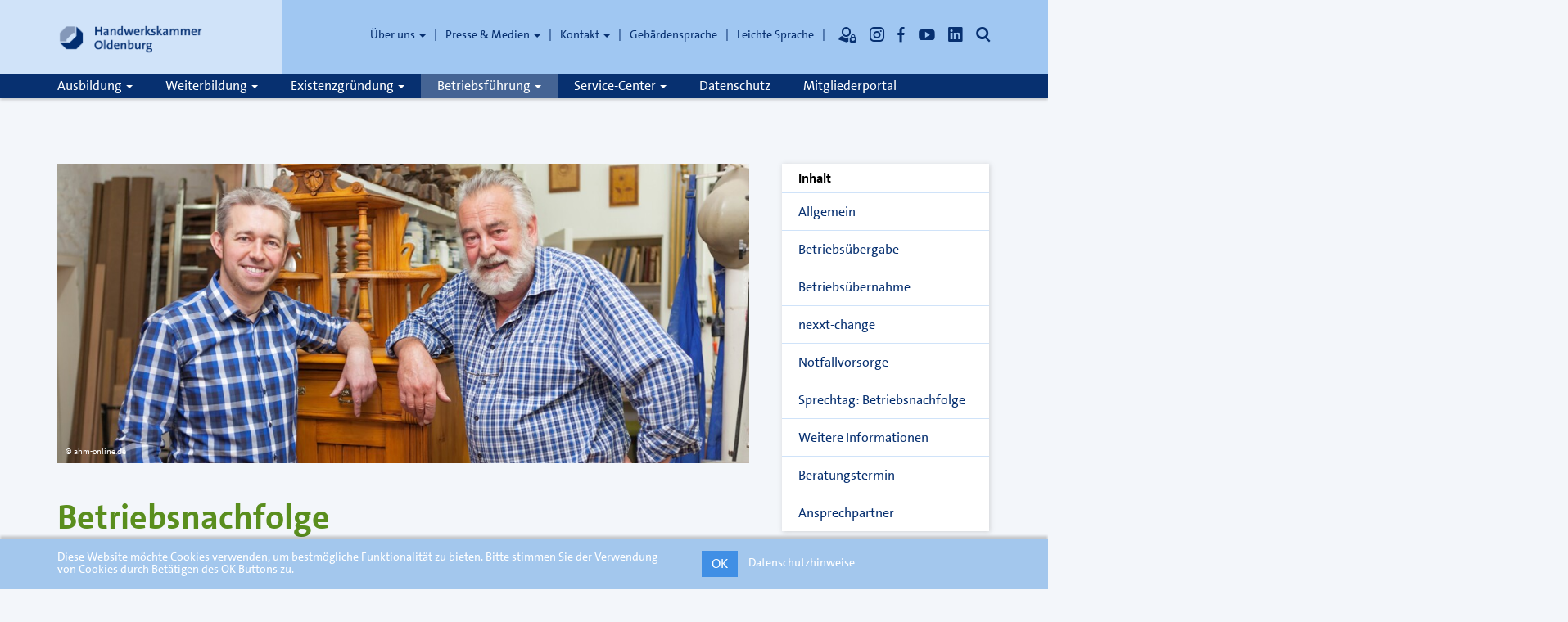

--- FILE ---
content_type: text/html;charset=UTF-8
request_url: https://www.hwk-oldenburg.de/betriebsfuehrung/betriebsberatung/betriebsnachfolge
body_size: 75068
content:
<!DOCTYPE html><html lang="de"><!--
	This website is powered by Neos, the Open Source Content Application Platform licensed under the GNU/GPL.
	Neos is based on Flow, a powerful PHP application framework licensed under the MIT license.

	More information and contribution opportunities at https://www.neos.io

	Website created by BuE, CMB and DECAF
-->
<head><meta charset="UTF-8" />
	<link rel="stylesheet icon" href="https://www.hwk-oldenburg.de/_Resources/Static/Packages/Hwk.Master/img/favicon.ico" type="image/x-icon" />
	<link rel="apple-touch-icon" href="https://www.hwk-oldenburg.de/_Resources/Static/Packages/Hwk.Master/img/apple-touch-icon-precomposed.png" />

	<link rel="stylesheet" href="https://www.hwk-oldenburg.de/_Resources/Static/Packages/Hwk.Master/css/build.bootstrap.min.css" type="text/css" media="all" />
	<link rel="stylesheet" href="https://www.hwk-oldenburg.de/_Resources/Static/Packages/Hwk.Master/css/build.all.min.css" type="text/css" media="all" />

	<link rel="stylesheet" href="https://www.hwk-oldenburg.de/_Resources/Static/Packages/Hwk.Master/css/build.print.min.css" type="text/css" media="print" />
	<!--[if lt IE 9]>
		<link rel="stylesheet" href="https://www.hwk-oldenburg.de/_Resources/Static/Packages/Hwk.Master/css/ie8.min.css" type="text/css" media="all" />
	<![endif]-->

	

	
		<link rel="stylesheet" href="/bue/lsb/css/default.css?1652184630" media="all" />
	


    
        
            <script
                id="_etLoader"
                type="text/javascript"
                charset="UTF-8"
                data-block-cookies="true"
                data-respect-dnt="true"
                data-secure-code="stier@hwk-oldenburg.de"
                src="//code.etracker.com/code/e.js"
                async
            ></script>
            <! – etracker tracklet 5.0 end – >
        
        
	
    
	<script src="https://www.hwk-oldenburg.de/_Resources/Static/Packages/Hwk.Master/js/jquery.min.js" type="text/javascript"></script>
	<!--[if lt IE 9]>
		<script src="https://www.hwk-oldenburg.de/_Resources/Static/Packages/Hwk.Master/js/ie8.min.js" type="text/javascript"></script>
	<![endif]-->
<title>Betriebsnachfolge - Betriebsberatung - Betriebsführung - Handwerkskammer Oldenburg</title><meta name="robots" content="index,follow" /><link rel="canonical" href="https://www.hwk-oldenburg.de/betriebsfuehrung/betriebsberatung/betriebsnachfolge" /><meta name="twitter:card" content="summary" /><meta name="twitter:title" content="Betriebsnachfolge" /><meta name="twitter:url" content="https://www.hwk-oldenburg.de/betriebsfuehrung/betriebsberatung/betriebsnachfolge" /><meta property="og:type" content="website" /><meta property="og:title" content="Betriebsnachfolge" /><meta property="og:site_name" content="Handwerkskammer Oldenburg" /><meta property="og:url" content="https://www.hwk-oldenburg.de/betriebsfuehrung/betriebsberatung/betriebsnachfolge" /><script type="application/ld+json">{"@context":"http:\/\/schema.org\/","@type":"BreadcrumbList","itemListElement":[{"@type":"ListItem","position":1,"name":"Handwerkskammer Oldenburg","item":"https:\/\/www.hwk-oldenburg.de\/"},{"@type":"ListItem","position":2,"name":"Betriebsf\u00fchrung","item":"https:\/\/www.hwk-oldenburg.de\/betriebsfuehrung\/betriebsberatung"},{"@type":"ListItem","position":3,"name":"Betriebsberatung","item":"https:\/\/www.hwk-oldenburg.de\/betriebsfuehrung\/betriebsberatung"},{"@type":"ListItem","position":4,"name":"Betriebsnachfolge","item":"https:\/\/www.hwk-oldenburg.de\/betriebsfuehrung\/betriebsberatung\/betriebsnachfolge"}]}</script>
	<meta http-equiv="X-UA-Compatible" content="IE=edge">
	<meta name="viewport" content="width=device-width, initial-scale=1">

	
		
	
</head><body class data-spy="scroll" data-target="#myScrollspy">
	<div class="hwk-beratung">
		<div class="header-container navbar navbar-default navbar-fixed-top submenu-full-width" data-navbar-toggle="closed">
			<header>
				<div class="container">
					<div class="row">
						<div id="logo" class="col-md-3 col-sm-4"><!-- header blue 25 -->
							<a class="navbar-brand" href="/" aria-label="Link zur Startseite" style="background: url(https://www.hwk-oldenburg.de/_Resources/Persistent/f/c/d/b/fcdbc6ff56796e2e5d7b3fb120cff09e0734f16c/HWK_Oldenburg_RGB_M-1522x428.png) no-repeat center left; background-size: 180px"/>
                            <a class="search visible-xs" title="Suche" role="button" aria-label="Öffnet die Suche" aria-describedby="searchbar" ><span class="glyphicon glyphicon-suche" aria-hidden="true"></span></a>
						</div>

                        <a data-testid="skipLink" href="#content" class="skip-link sr-only sr-only--focusable" x-transition="">Zum Hauptinhalt springen</a>

						<div class="col-md-9 col-sm-8 hidden-xs"><!-- header blue 50 -->
							<div class="row">
                                <div class="col-md-12 col-sm-12">
                                    <nav class="header-menu-nav" role="navigation" aria-label="Kopfnavigation">
                                        <ul class="nav header-menu">
                                            



	
	<li class=" dropdown">
		<a title="Über uns" href="/ueber-uns/informationen" data-toggle="dropdown" class="dropdown-toggle" aria-expanded="false">
			Über uns
			
				<span class="caret"></span>
			
		</a>
		
			<ul role="menu" class="dropdown-menu">
				
					<li class="">
						<a title="Informationen" href="/ueber-uns/informationen">
							Informationen
							
						</a>
					</li>
				
					<li class="">
						<a title="Daten, Zahlen, Fakten" href="/ueber-uns/zahlen-daten-fakten">
							Daten, Zahlen, Fakten
							
						</a>
					</li>
				
					<li class="">
						<a title="Organe &amp; Ehrenamt" href="/ueber-uns/organe-und-ehrenamt">
							Organe &amp; Ehrenamt
							
						</a>
					</li>
				
					<li class="">
						<a title="Amtliche Bekanntmachungen" href="/ueber-uns/amtliche-bekanntmachungen">
							Amtliche Bekanntmachungen
							
						</a>
					</li>
				
					<li class="">
						<a title="Rechtsgrundlagen" href="/ueber-uns/rechtsgrundlagen-1">
							Rechtsgrundlagen
							
						</a>
					</li>
				
					<li class="">
						<a title="Ehrungen und Urkunden" href="/ueber-uns/ehrungen-und-urkunden">
							Ehrungen und Urkunden
							
						</a>
					</li>
				
					<li class="">
						<a title="Stellenangebote" href="/ueber-uns/stellenangebote">
							Stellenangebote
							
						</a>
					</li>
				
					<li class="">
						<a title="Ausschreibungen" href="/ueber-uns/ausschreibungen">
							Ausschreibungen
							
						</a>
					</li>
				
					<li class="">
						<a title="Imagekampagne" href="/ueber-uns/imagekampagne">
							Imagekampagne
							
						</a>
					</li>
				
					<li class="">
						<a title="Ansprechpartner" href="/ansprechpartner">
							Ansprechpartner
							
						</a>
					</li>
				
			</ul>
		
	</li>

	
		<li role="presentation" class="divider" aria-hidden="true"></li>
	
	<li class=" dropdown">
		<a title="Presse &amp; Medien" href="/presse/norddeutsches-handwerk" data-toggle="dropdown" class="dropdown-toggle" aria-expanded="false">
			Presse &amp; Medien
			
				<span class="caret"></span>
			
		</a>
		
			<ul role="menu" class="dropdown-menu">
				
					<li class="">
						<a title="Norddeutsches Handwerk" href="/presse/norddeutsches-handwerk">
							Norddeutsches Handwerk
							
						</a>
					</li>
				
					<li class="">
						<a title="Betriebsreportagen" href="/presse/betriebsreportagen">
							Betriebsreportagen
							
						</a>
					</li>
				
					<li class="">
						<a title="Pressemitteilungen" href="/presse/pressemitteilungen/2026">
							Pressemitteilungen
							
						</a>
					</li>
				
					<li class="">
						<a title="Newsletter" href="https://www.handwerk.com/newsletter-der-handwerkskammer-oldenburg">
							Newsletter
							
						</a>
					</li>
				
					<li class="">
						<a title="Podcast - Moin Handwerk" href="/presse/podcast-moin-handwerk">
							Podcast - Moin Handwerk
							
						</a>
					</li>
				
			</ul>
		
	</li>

	
		<li role="presentation" class="divider" aria-hidden="true"></li>
	
	<li class=" dropdown">
		<a title="Kontakt" href="/ansprechpartner" data-toggle="dropdown" class="dropdown-toggle" aria-expanded="false">
			Kontakt
			
				<span class="caret"></span>
			
		</a>
		
			<ul role="menu" class="dropdown-menu">
				
					<li class="">
						<a title="So erreichen Sie uns" href="/">
							So erreichen Sie uns
							
								<h4>0441 232-0</h4>
							
						</a>
					</li>
				
					<li class="">
						<a title="Anfahrt &amp; Öffnungszeiten" href="/kontakt/anfahrt-und-oeffnungszeiten">
							Anfahrt &amp; Öffnungszeiten
							
						</a>
					</li>
				
					<li class="">
						<a title="Kontaktformular" href="/kontakt/kontaktformular">
							Kontaktformular
							
						</a>
					</li>
				
					<li class="">
						<a title="Ansprechpartner" href="/ansprechpartner">
							Ansprechpartner
							
						</a>
					</li>
				
			</ul>
		
	</li>

	
		<li role="presentation" class="divider" aria-hidden="true"></li>
	
	<li class="">
		<a title="Gebärdensprache" href="/gebaerdensprache">
			Gebärdensprache
			
		</a>
		
	</li>

	
		<li role="presentation" class="divider" aria-hidden="true"></li>
	
	<li class="">
		<a title="Leichte Sprache" href="/leichte-sprache">
			Leichte Sprache
			
		</a>
		
	</li>




                                            
                                                <li role="presentation" class="divider" aria-hidden="true"></li>
                                                
                                                    <li class="text-hidden"><a target="_blank" title="Portal" href="https://portal.hwk-oldenburg.de"><span class="glyphicon glyphicon-login" aria-label="Portal Logo"></span>&nbsp;Portal</a></li>
                                                
                                                
                                                    <li class="text-hidden"><a target="_blank" title="Instagram" href="https://www.instagram.com/hwk_oldenburg/"><span class="glyphicon glyphicon-instagram" aria-label="Instagram Logo"></span>&nbsp;Instagram</a></li>
                                                
                                                
                                                    <li class="text-hidden"><a target="_blank" title="Facebook" href="https://www.facebook.com/hwkoldenburg/"><span class="glyphicon glyphicon-facebook" aria-label="Facebook Logo"></span>&nbsp;Facebook</a></li>
                                                
                                                
                                                    <li class="text-hidden"><a target="_blank" title="Youtube" href="https://www.youtube.com/channel/UCxnFk3D2GWpcpB84igMgsbA"><span class="glyphicon glyphicon-youtube" aria-label="YouTube Logo"></span>&nbsp;Youtube</a></li>
                                                
                                                
                                                
                                                    <li class="text-hidden"><a target="_blank" title="LinkedIn" href="https://www.linkedin.com/company/handwerkskammer-oldenburg"><span class="glyphicon glyphicon-linked-in" aria-label="LinkedIn Logo"></span>&nbsp;LinkedIn</a></li>
                                                
                                                
                                                
                                                
                                                <li class="text-hidden hidden-xs"><button type="button" class="search btn-unstyled" aria-label="Öffnet die Suche" aria-controls="searchbar"><span class="glyphicon glyphicon-suche"></span><span class="sr-only">&nbsp;Suche</span></button></li>
                                            
                                            
                                        </ul>
                                    </nav>
                                </div>
							</div><!-- /.row -->
						</div><!-- /header blue 50 -->
					</div><!-- /.row -->
				</div><!-- /.container -->
			</header>

			<nav role="navigation" aria-label="Hauptnavigation">
				<div class="container">
					<div class="navbar-header">
						<button type="submit" class="navbar-toggle" data-toggle="collapse" data-target=".navbar-collapse" aria-expanded="false" aria-controls="nav-collapse">
							<span class="sr-only">Navigation öffnen/schließen</span>
							<span class="icon-bar"></span>
							<span class="icon-bar"></span>
							<span class="icon-bar"></span>
						</button>
					</div><!-- /.navbar-header -->

					<div id="nav-collapse" class="navbar-collapse collapse"="true">
                        


<ul id="main-menu" class="nav navbar-nav">

	<li class=" dropdown">
		<a title="Ausbildung" data-toggle="dropdown" class="dropdown-toggle" aria-haspopup="true" aria-expanded="false" href="/ausbildung/ausbildungsberufe-a-z">
			Ausbildung
			
				<span class="caret"></span>
			
		</a>
		
			<ul role="menu" class="dropdown-menu">
				
					<li class="">
						<a title="Ausbildungsberufe A - Z" href="/ausbildung/ausbildungsberufe-a-z">Ausbildungsberufe A - Z</a>
						
					</li>
				
					<li class="">
						<a title="#einfachmachen-Berufsorientierung digital" href="https://einfachmachen.blog/">#einfachmachen-Berufsorientierung digital</a>
						
					</li>
				
					<li class=" dropdown">
						<a title="Infos für Schülerinnen und Schüler" href="/ausbildung/infos-fuer-schuelerinnen-und-schueler">Infos für Schülerinnen und Schüler</a>
						
							<ul role="menu" class="dropdown-menu">
								
									<li class="">
										<a title="Lehrstellenbörse" href="/ausbildung/infos-fuer-schuelerinnen-und-schueler/lehrstellenboerse">Lehrstellenbörse</a>
									</li>
								
									<li class="">
										<a title="Campus Handwerk" href="/ausbildung/infos-fuer-schuelerinnen-und-schueler/campus-handwerk">Campus Handwerk</a>
									</li>
								
							</ul>
						
					</li>
				
					<li class="">
						<a title="Infos für Auszubildende" href="/ausbildung/infos-fuer-auszubildende">Infos für Auszubildende</a>
						
					</li>
				
					<li class=" dropdown">
						<a title="Infos für Betriebe" href="/ausbildung/infos-fuer-betriebe">Infos für Betriebe</a>
						
							<ul role="menu" class="dropdown-menu">
								
									<li class="">
										<a title="Neuordnung für Bauberufe" href="/ausbildung/infos-fuer-betriebe/neuordnung-fuer-bauberufe">Neuordnung für Bauberufe</a>
									</li>
								
							</ul>
						
					</li>
				
					<li class="">
						<a title="Anerkennung ausländischer Berufsqualifikationen" href="/ausbildung/anerkennung-auslaendischer-berufsqualifikationen">Anerkennung ausländischer Berufsqualifikationen</a>
						
					</li>
				
					<li class="">
						<a title="Berufserfahrungen bewerten lassen" href="/ausbildung/berufserfahrungen-bewerten-lassen">Berufserfahrungen bewerten lassen</a>
						
					</li>
				
					<li class="">
						<a title="Zwischen-, Abschluss- und Gesellenprüfungen" href="/ausbildung/zwischen-abschluss-und-gesellenpruefungen">Zwischen-, Abschluss- und Gesellenprüfungen</a>
						
					</li>
				
					<li class="">
						<a title="Teilqualifizierung" href="/ausbildung/teilqualifizierung">Teilqualifizierung</a>
						
					</li>
				
					<li class="">
						<a title="Fördermöglichkeiten" href="/ausbildung/foerdermoeglichkeiten">Fördermöglichkeiten</a>
						
					</li>
				
					<li class="">
						<a title="Überbetriebliche Lehrlingsunterweisung" href="/ausbildung/ueberbetriebliche-lehrlingsunterweisung">Überbetriebliche Lehrlingsunterweisung</a>
						
					</li>
				
					<li class="">
						<a title="FAQ zum Thema Ausbildung" href="/ausbildung/faq-zum-thema-ausbildung">FAQ zum Thema Ausbildung</a>
						
					</li>
				
					<li class="">
						<a title="Beratung für Studienaussteiger" href="/ausbildung/ausbildungsplatze-finden#cae373490-64ba-46e4-8ee7-8bd178cb0ffe">Beratung für Studienaussteiger</a>
						
					</li>
				
			</ul>
		
	</li>

	<li class=" dropdown">
		<a title="Weiterbildung" data-toggle="dropdown" class="dropdown-toggle" aria-haspopup="true" aria-expanded="false" href="/weiterbildung/kurse-und-seminare">
			Weiterbildung
			
				<span class="caret"></span>
			
		</a>
		
			<ul role="menu" class="dropdown-menu">
				
					<li class="">
						<a title="Kurse und Seminare" href="/weiterbildung/kurse-und-seminare">Kurse und Seminare</a>
						
					</li>
				
					<li class="">
						<a title="Bildungszentrum" href="/weiterbildung/bildungszentrum">Bildungszentrum</a>
						
					</li>
				
					<li class="">
						<a title="Stadt der Meisterschulen" href="/weiterbildung/stadt-der-meisterschulen">Stadt der Meisterschulen</a>
						
					</li>
				
					<li class=" dropdown">
						<a title="Meistertitel" href="/weiterbildung/meistertitel">Meistertitel</a>
						
							<ul role="menu" class="dropdown-menu">
								
									<li class="">
										<a title="Meisterfeier" href="/weiterbildung/meistertitel/meisterfeier">Meisterfeier</a>
									</li>
								
							</ul>
						
					</li>
				
					<li class="">
						<a title="Fördermöglichkeiten" href="/weiterbildung/foerdermoeglichkeiten">Fördermöglichkeiten</a>
						
					</li>
				
			</ul>
		
	</li>

	<li class=" dropdown">
		<a title="Existenzgründung" data-toggle="dropdown" class="dropdown-toggle" aria-haspopup="true" aria-expanded="false" href="/existenzgruendung/gruendungsberatung">
			Existenzgründung
			
				<span class="caret"></span>
			
		</a>
		
			<ul role="menu" class="dropdown-menu">
				
					<li class=" dropdown">
						<a title="Gründungsberatung" href="/existenzgruendung/gruendungsberatung">Gründungsberatung</a>
						
							<ul role="menu" class="dropdown-menu">
								
									<li class="">
										<a title="Betriebsnachfolge" href="/betriebsfuehrung/betriebsberatung/betriebsnachfolge">Betriebsnachfolge</a>
									</li>
								
									<li class="">
										<a title="Finanzierung und Förderung" href="/existenzgruendung/gruendungsberatung/finanzierung-und-foerderung">Finanzierung und Förderung</a>
									</li>
								
									<li class="">
										<a title="Geschäftsmodell und Businessplan" href="/existenzgruendung/gruendungsberatung/geschaeftsmodell-und-businessplan">Geschäftsmodell und Businessplan</a>
									</li>
								
									<li class="">
										<a title="Gründungsformalitäten" href="/existenzgruendung/gruendungsberatung/gruendungsformalitaeten">Gründungsformalitäten</a>
									</li>
								
									<li class="">
										<a title="Gründercoaching" href="/existenzgruendung/gruendungsberatung/gruendercoaching">Gründercoaching</a>
									</li>
								
									<li class="">
										<a title="nexxt-change" href="/betriebsfuehrung/unternehmensnachfolge-boerse">nexxt-change</a>
									</li>
								
							</ul>
						
					</li>
				
					<li class="">
						<a title="Registereintragung" href="/existenzgruendung/registereintragung">Registereintragung</a>
						
					</li>
				
			</ul>
		
	</li>

	<li class=" active dropdown">
		<a title="Betriebsführung" data-toggle="dropdown" class="dropdown-toggle" aria-haspopup="true" aria-expanded="false" href="/betriebsfuehrung/betriebsberatung">
			Betriebsführung
			
				<span class="caret"></span>
			
		</a>
		
			<ul role="menu" class="dropdown-menu">
				
					<li class="">
						<a title="Frauen im Handwerk" href="/betriebsfuehrung/frauen-im-handwerk">Frauen im Handwerk</a>
						
					</li>
				
					<li class=" active dropdown">
						<a title="Betriebsberatung" href="/betriebsfuehrung/betriebsberatung">Betriebsberatung</a>
						
							<ul role="menu" class="dropdown-menu">
								
									<li class="">
										<a title="Außenwirtschaft" href="/betriebsfuehrung/betriebsberatung/aussenwirtschaft">Außenwirtschaft</a>
									</li>
								
									<li class=" active">
										<a title="Betriebsnachfolge" href="/betriebsfuehrung/betriebsberatung/betriebsnachfolge">Betriebsnachfolge</a>
									</li>
								
									<li class="">
										<a title="Finanzierung und Förderung" href="/betriebsfuehrung/betriebsberatung/finanzierung-und-foerderung">Finanzierung und Förderung</a>
									</li>
								
									<li class="">
										<a title="Mediation" href="/betriebsfuehrung/betriebsberatung/mediation">Mediation</a>
									</li>
								
									<li class="">
										<a title="nexxt-change" href="/betriebsfuehrung/unternehmensnachfolge-boerse">nexxt-change</a>
									</li>
								
									<li class="">
										<a title="Website Check" href="/betriebsfuehrung/betriebsberatung/website-check">Website Check</a>
									</li>
								
							</ul>
						
					</li>
				
					<li class=" dropdown">
						<a title="Innovation und Technologie" href="/betriebsfuehrung/innovation-und-technologie">Innovation und Technologie</a>
						
							<ul role="menu" class="dropdown-menu">
								
									<li class="">
										<a title="Digitalisierung" href="/betriebsfuehrung/innovation-und-technologie/digitalisierung">Digitalisierung</a>
									</li>
								
									<li class="">
										<a title="Fördermöglichkeiten" href="/betriebsfuehrung/innovation-und-technologie/foerdermoeglichkeiten">Fördermöglichkeiten</a>
									</li>
								
									<li class="">
										<a title="Innovation" href="/betriebsfuehrung/innovation-und-technologie/innovation">Innovation</a>
									</li>
								
									<li class="">
										<a title="Nachhaltigkeit" href="/betriebsfuehrung/innovation-und-technologie/nachhaltigkeit">Nachhaltigkeit</a>
									</li>
								
									<li class="">
										<a title="Technologie-Transfer" href="/betriebsfuehrung/innovation-und-technologie/technologie-transfer">Technologie-Transfer</a>
									</li>
								
									<li class="">
										<a title="Umwelt- und Klimaschutz" href="/betriebsfuehrung/innovation-und-technologie/umwelt-und-klimaschutz">Umwelt- und Klimaschutz</a>
									</li>
								
							</ul>
						
					</li>
				
					<li class="">
						<a title="Rechtsberatung und Handwerksrolle" href="/betriebsfuehrung/rechtsberatung-und-handwerksrolle">Rechtsberatung und Handwerksrolle</a>
						
					</li>
				
					<li class="">
						<a title="Schlichtungsstellen" href="/betriebsfuehrung/schlichtungsstellen">Schlichtungsstellen</a>
						
					</li>
				
					<li class="">
						<a title="Sachverständige" href="/betriebsfuehrung/sachverstaendige">Sachverständige</a>
						
					</li>
				
					<li class="">
						<a title="Ausbildung" href="/ausbildung/infos-fuer-betriebe">Ausbildung</a>
						
					</li>
				
					<li class="">
						<a title="Weiterbildung" href="/betriebsfuehrung/weiterbildung">Weiterbildung</a>
						
					</li>
				
					<li class="">
						<a title="Wettbewerbe" href="/betriebsfuehrung/wettbewerbe">Wettbewerbe</a>
						
					</li>
				
			</ul>
		
	</li>

	<li class=" dropdown">
		<a title="Service-Center" data-toggle="dropdown" class="dropdown-toggle" aria-haspopup="true" aria-expanded="false" href="/service-center">
			Service-Center
			
				<span class="caret"></span>
			
		</a>
		
			<ul role="menu" class="dropdown-menu">
				
					<li class="">
						<a title="Ansprechpartner" href="/ansprechpartner">Ansprechpartner</a>
						
					</li>
				
					<li class="">
						<a title="Bauleitplanung" href="/service-center/bauleitplanung">Bauleitplanung</a>
						
					</li>
				
					<li class="">
						<a title="Rahmenverträge Strom &amp; Gas" href="/service-center/rahmenvertraege-strom-gas">Rahmenverträge Strom &amp; Gas</a>
						
					</li>
				
					<li class="">
						<a title="Ehrungen &amp; Urkunden" href="/ueber-uns/ehrungen-und-urkunden">Ehrungen &amp; Urkunden</a>
						
					</li>
				
					<li class="">
						<a title="Formulare &amp; Downloads" href="/service-center/formulare-und-downloads">Formulare &amp; Downloads</a>
						
					</li>
				
					<li class="">
						<a title="Handwerker finden" href="/service-center/handwerker-finden">Handwerker finden</a>
						
					</li>
				
					<li class="">
						<a title="Kurse &amp; Seminare finden" href="/weiterbildung/kurse-und-seminare">Kurse &amp; Seminare finden</a>
						
					</li>
				
					<li class="">
						<a title="Lehrstellen finden" href="/ausbildung/infos-fuer-schuelerinnen-und-schueler/lehrstellenboerse">Lehrstellen finden</a>
						
					</li>
				
					<li class="">
						<a title="Sachverständige" href="/betriebsfuehrung/sachverstaendige">Sachverständige</a>
						
					</li>
				
					<li class="">
						<a title="Schlichtungsstellen" href="/betriebsfuehrung/schlichtungsstellen">Schlichtungsstellen</a>
						
					</li>
				
					<li class="">
						<a title="Termine &amp; Veranstaltungen" href="/service-center/termineundveranstaltungen">Termine &amp; Veranstaltungen</a>
						
					</li>
				
					<li class="">
						<a title="Zulieferer finden" href="http://www.zulika.de/">Zulieferer finden</a>
						
					</li>
				
			</ul>
		
	</li>

	<li class="">
		<a title="Datenschutz"  href="/impressum">
			Datenschutz
			
		</a>
		
	</li>

	<li class="">
		<a title="Mitgliederportal"  href="https://login-portal.hwk-universal.de/realms/oldenburg/protocol/openid-connect/auth?scope=openid&amp;response_type=code&amp;redirect_uri=https%3A%2F%2Fportal.hwk-oldenburg.de%2Foidc%2FKeycloak-ol&amp;state=ENpL81ffvr9ve9arvA8ABDZBCwNGX789zw59WemV-7c&amp;nonce=PSXicD3e6kyMfpNrp-mlxn1gfhLiXfOt6H8Cw7IXumU&amp;client_id=lip">
			Mitgliederportal
			
		</a>
		
	</li>

</ul>



                        <div class="header-menu visible-xs"><!-- header nav mobile -->
                            <ul class="nav navbar-nav">
                                



	
	<li class=" dropdown">
		<a title="Über uns" href="/ueber-uns/informationen" data-toggle="dropdown" class="dropdown-toggle" aria-expanded="false">
			Über uns
			
				<span class="caret"></span>
			
		</a>
		
			<ul role="menu" class="dropdown-menu">
				
					<li class="">
						<a title="Informationen" href="/ueber-uns/informationen">
							Informationen
							
						</a>
					</li>
				
					<li class="">
						<a title="Daten, Zahlen, Fakten" href="/ueber-uns/zahlen-daten-fakten">
							Daten, Zahlen, Fakten
							
						</a>
					</li>
				
					<li class="">
						<a title="Organe &amp; Ehrenamt" href="/ueber-uns/organe-und-ehrenamt">
							Organe &amp; Ehrenamt
							
						</a>
					</li>
				
					<li class="">
						<a title="Amtliche Bekanntmachungen" href="/ueber-uns/amtliche-bekanntmachungen">
							Amtliche Bekanntmachungen
							
						</a>
					</li>
				
					<li class="">
						<a title="Rechtsgrundlagen" href="/ueber-uns/rechtsgrundlagen-1">
							Rechtsgrundlagen
							
						</a>
					</li>
				
					<li class="">
						<a title="Ehrungen und Urkunden" href="/ueber-uns/ehrungen-und-urkunden">
							Ehrungen und Urkunden
							
						</a>
					</li>
				
					<li class="">
						<a title="Stellenangebote" href="/ueber-uns/stellenangebote">
							Stellenangebote
							
						</a>
					</li>
				
					<li class="">
						<a title="Ausschreibungen" href="/ueber-uns/ausschreibungen">
							Ausschreibungen
							
						</a>
					</li>
				
					<li class="">
						<a title="Imagekampagne" href="/ueber-uns/imagekampagne">
							Imagekampagne
							
						</a>
					</li>
				
					<li class="">
						<a title="Ansprechpartner" href="/ansprechpartner">
							Ansprechpartner
							
						</a>
					</li>
				
			</ul>
		
	</li>

	
		<li role="presentation" class="divider" aria-hidden="true"></li>
	
	<li class=" dropdown">
		<a title="Presse &amp; Medien" href="/presse/norddeutsches-handwerk" data-toggle="dropdown" class="dropdown-toggle" aria-expanded="false">
			Presse &amp; Medien
			
				<span class="caret"></span>
			
		</a>
		
			<ul role="menu" class="dropdown-menu">
				
					<li class="">
						<a title="Norddeutsches Handwerk" href="/presse/norddeutsches-handwerk">
							Norddeutsches Handwerk
							
						</a>
					</li>
				
					<li class="">
						<a title="Betriebsreportagen" href="/presse/betriebsreportagen">
							Betriebsreportagen
							
						</a>
					</li>
				
					<li class="">
						<a title="Pressemitteilungen" href="/presse/pressemitteilungen/2026">
							Pressemitteilungen
							
						</a>
					</li>
				
					<li class="">
						<a title="Newsletter" href="https://www.handwerk.com/newsletter-der-handwerkskammer-oldenburg">
							Newsletter
							
						</a>
					</li>
				
					<li class="">
						<a title="Podcast - Moin Handwerk" href="/presse/podcast-moin-handwerk">
							Podcast - Moin Handwerk
							
						</a>
					</li>
				
			</ul>
		
	</li>

	
		<li role="presentation" class="divider" aria-hidden="true"></li>
	
	<li class=" dropdown">
		<a title="Kontakt" href="/ansprechpartner" data-toggle="dropdown" class="dropdown-toggle" aria-expanded="false">
			Kontakt
			
				<span class="caret"></span>
			
		</a>
		
			<ul role="menu" class="dropdown-menu">
				
					<li class="">
						<a title="So erreichen Sie uns" href="/">
							So erreichen Sie uns
							
								<h4>0441 232-0</h4>
							
						</a>
					</li>
				
					<li class="">
						<a title="Anfahrt &amp; Öffnungszeiten" href="/kontakt/anfahrt-und-oeffnungszeiten">
							Anfahrt &amp; Öffnungszeiten
							
						</a>
					</li>
				
					<li class="">
						<a title="Kontaktformular" href="/kontakt/kontaktformular">
							Kontaktformular
							
						</a>
					</li>
				
					<li class="">
						<a title="Ansprechpartner" href="/ansprechpartner">
							Ansprechpartner
							
						</a>
					</li>
				
			</ul>
		
	</li>

	
		<li role="presentation" class="divider" aria-hidden="true"></li>
	
	<li class="">
		<a title="Gebärdensprache" href="/gebaerdensprache">
			Gebärdensprache
			
		</a>
		
	</li>

	
		<li role="presentation" class="divider" aria-hidden="true"></li>
	
	<li class="">
		<a title="Leichte Sprache" href="/leichte-sprache">
			Leichte Sprache
			
		</a>
		
	</li>




                                
                                    <li role="presentation" class="divider" aria-hidden="true"></li>
                                    
                                        <li class="text-hidden"><a target="_blank" title="Portal" href="https://portal.hwk-oldenburg.de"><span class="glyphicon glyphicon-login" aria-label="Portal Logo"></span>&nbsp;Portal</a></li>
                                    
                                    
                                        <li class="text-hidden"><a title="Instagram" href="https://www.instagram.com/hwk_oldenburg/"><span class="glyphicon glyphicon-instagram" aria-label="Instagram Logo"></span>&nbsp;Instagram</a></li>
                                    
                                    
                                        <li class="text-hidden"><a title="Facebook" href="https://www.facebook.com/hwkoldenburg/"><span class="glyphicon glyphicon-facebook" aria-label="Facebook Logo"></span>&nbsp;Facebook</a></li>
                                    
                                    
                                        <li class="text-hidden"><a title="Youtube" href="https://www.youtube.com/channel/UCxnFk3D2GWpcpB84igMgsbA"><span class="glyphicon glyphicon-youtube" aria-label="YouTube Logo"></span>&nbsp;Youtube</a></li>
                                    
                                    
                                    
                                        <li class="text-hidden"><a target="_blank" title="LinkedIn" href="https://www.linkedin.com/company/handwerkskammer-oldenburg"><span class="glyphicon glyphicon-linked-in" aria-label="LinkedIn Logo"></span>&nbsp;LinkedIn</a></li>
                                    
                                    
                                    
                                    
				    <li class="text-hidden hidden-xs"><a class="search" role="button" aria-label="Öffnet die Suche" aria-describedby="searchbar"><span class="glyphicon glyphicon-suche"></span>&nbsp;Suche</a></li>
                                
                                
                            </ul>
                        </div><!-- / header nav mobile -->
					</div>
				</div>
			</nav>
            
                <div id="searchbar">
                    <div class="container">
                        <div class="row">
                            <div class="col col-sm-12">
                                <form role="search" method="get" class="search-form" action="/suche">
                                    <div class="search-bar">
                                        <div class="form-group">
                                            <input type="search" class="form-control" name="s" id="inputSearch" placeholder="">
                                            <label for="inputSearch">Suche</label>
                                        </div>
                                        <button type="submit" class="btn btn-default" aria-label="Suchen"><span class="glyphicon glyphicon-suche" aria-hidden="true"></span></button>
                                    </div>
                                </form>
                            </div>
                        </div>
                    </div>
                </div>
            
		</div><!-- /.navbar -->

		
				<main id="content" class="scroll-adjust">
					
					<div class="clearfix">
						
					</div>
					<div class="container">
						<div class="row">
                            <div class="section-wrapper">
                                
<div id="myScrollspy" class="col-md-3 visible-md visible-lg"><!-- start side navigation -->
	<ul class="section-menu nav nav-tabs nav-stacked affix-top" data-spy="affix" data-offset-top="100">
		<li class="static">Inhalt</li>
		
			
				<li>
					<a href="#c9b944bba-805c-420e-8b43-3b96dfe66eab">Allgemein</a>
				</li>
			
		
			
				<li>
					<a href="#c4da98ee8-ac48-4b4c-b74e-29838f3fa292">Betriebsübergabe</a>
				</li>
			
		
			
				<li>
					<a href="#c27a7a319-148e-41ed-9c5d-439229e262c4">Betriebsübernahme</a>
				</li>
			
		
			
				<li>
					<a href="#c1a737f10-6406-400c-b93a-7005f838fbad">nexxt-change</a>
				</li>
			
		
			
				<li>
					<a href="#cc9d2954a-2cc5-dde8-224b-ac04e66c8365">Notfallvorsorge</a>
				</li>
			
		
			
				<li>
					<a href="#c9e44304b-f537-4396-a55e-957ec2387591">Sprechtag: Betriebsnachfolge</a>
				</li>
			
		
			
				<li>
					<a href="#ce752c423-3857-4d80-9f9b-60a63e4d6f29">Weitere Informationen</a>
				</li>
			
		
			
				<li>
					<a href="#c874a75af-7d6d-45d6-a0c0-7f2a6ca6aa22">Beratungstermin</a>
				</li>
			
		
			
				<li>
					<a href="#c4c18dfd8-5076-4612-9f32-0bc056d1aa46">Ansprechpartner</a>
				</li>
			
		
	</ul>
</div>


                                <div class="col-md-9 content">
                                    <div class="neos-contentcollection"><section id="cb1a68775-8f59-504b-0f86-f61cfdcac44c" class="">
	<div class="neos-contentcollection">
		<div class="row  margin-bottom-m padding-top-m">
	


		<div class="margin-bottom-m">
	

<div class="neos-contentcollection"><div class="col col-sm-12 hwk-master-onecolumn">
	<div class="neos-contentcollection">

<div class="margin-bottom-m image-item hwk-master-image">
	
            
			<img class="img-responsive" src-full="https://www.hwk-oldenburg.de/_Resources/Persistent/b/6/1/b/b61b0ddf7695d0aaef4d5905cab65048cfe35290/Betriebsnachfolge_titel.jpg" src-large="https://www.hwk-oldenburg.de/_Resources/Persistent/4/6/3/4/463459005431d0288bc28e316b1c7086b5c549c6/Betriebsnachfolge_titel-1024x443.jpg" src-medium="https://www.hwk-oldenburg.de/_Resources/Persistent/9/7/4/b/974b2dbf9bdf4669d55e700a2ce4ca763ec6beb2/Betriebsnachfolge_titel-768x332.jpg" src-small="https://www.hwk-oldenburg.de/_Resources/Persistent/7/0/b/4/70b427a4d811dc591b4639b2640139bc6e8da49b/Betriebsnachfolge_titel-480x208.jpg" src="https://www.hwk-oldenburg.de/_Resources/Persistent/7/6/0/1/76018e438698d1a577045016eff4c7b2319ac5aa/Betriebsnachfolge_titel-240x104.jpg" />
            
		
	
			<p class="note inside left">
				
				© ahm-online.de
			</p>
		
</div>


<div class="hwk-color-highlight hwk-master-headline">
	<h1>Betriebsnachfolge</h1>
	
		<p class="lead">Die Betriebsnachfolge im Handwerk ist ein anspruchsvoller und häufig zeitintensiver Prozess, der sowohl vom abgebenden Unternehmer als auch vom Nachfolger sorgfältig geplant werden muss. Wir unterstützen Betriebsinhaber und Nachfolgeinteressierte auf dem Weg zur Nachfolge.</p>
	
</div></div>
</div>
</div>


        </div>
    

</div>



<div class="clearfix"></div>
</div>
</section>
<section id="c9b944bba-805c-420e-8b43-3b96dfe66eab" class="show-in-section-menu">
	<div class="neos-contentcollection">
		<div class="row new-chapter margin-bottom-m padding-top-m">
	



<div class="neos-contentcollection"><div class="col col-sm-12 hwk-master-onecolumn">
	<div class="neos-contentcollection">
<div class="hwk-master-headline">
	<h2>Allgemein</h2>
	
</div></div>
</div>
<div class="col col-sm-6">
	<div class="neos-contentcollection">

<div class="margin-bottom-s hwk-master-text">
	
			<p class="">Die Unternehmensnachfolge im Handwerk ist ein komplexer und oft langwieriger Prozess, der sowohl für den abgebenden Unternehmer als auch für den Nachfolger gut durchdacht sein will. Die Herausforderung besteht darin, den geeigneten Nachfolger zu finden, der das Unternehmen erfolgreich weiterführen kann, während der Nachfolger auf der anderen Seite in der Regel eine Finanzierung benötigt und die bestehenden betrieblichen Strukturen weiterentwickeln muss. Ein Nachfolger kann dabei aus der eigenen Familie, aus dem eigenen Unternehmen oder auch von außen kommen. Eine sorgfältige Planung und rechtzeitige Vorbereitung sind entscheidend für einen reibungslosen Übergang.</p>
		
</div>
</div>
</div>
<div class="col col-sm-6">
	<div class="neos-contentcollection">

<div class="image-item hwk-master-image">
	
            
			<img class="img-responsive" src-full="https://www.hwk-oldenburg.de/_Resources/Persistent/5/b/3/4/5b347f6ac1a97dc1878fdacd8129c8f840fc255b/Betriebsnachfolge_allgemein.jpg" src-large="https://www.hwk-oldenburg.de/_Resources/Persistent/5/b/3/4/5b347f6ac1a97dc1878fdacd8129c8f840fc255b/Betriebsnachfolge_allgemein.jpg" src-medium="https://www.hwk-oldenburg.de/_Resources/Persistent/2/8/c/6/28c623ab55142f67d5be445ad2d13d36db860115/Betriebsnachfolge_allgemein-768x768.jpg" src-small="https://www.hwk-oldenburg.de/_Resources/Persistent/f/8/7/2/f872f29f3e25060f348ad7557035db2900565b7b/Betriebsnachfolge_allgemein-480x480.jpg" src="https://www.hwk-oldenburg.de/_Resources/Persistent/2/5/d/0/25d06d38deea499d7bc805a5dbb4e737798216fc/Betriebsnachfolge_allgemein-240x240.jpg" />
            
		
	
			<p class="note inside left">
				
				Bild von freepik
			</p>
		
</div>

</div>
</div>
</div>



</div>



<div class="clearfix"></div>
</div>
</section>
<section id="c4da98ee8-ac48-4b4c-b74e-29838f3fa292" class="show-in-section-menu">
	<div class="neos-contentcollection">
		<div class="row new-chapter margin-bottom-m padding-top-m">
	



<div class="neos-contentcollection"><div class="col col-sm-12 hwk-master-onecolumn">
	<div class="neos-contentcollection">
<div class="hwk-master-headline">
	<h2>Betriebsübergabe</h2>
	
</div></div>
</div>
<div class="col col-sm-6">
	<div class="neos-contentcollection">

<div class="image-item hwk-master-image">
	
            
			<img class="img-responsive" src-full="https://www.hwk-oldenburg.de/_Resources/Persistent/b/2/5/a/b25a51e4cb2c34d6c62c682d2d4cbacfaf5104a4/Betriebsnachfolge_betriebs%C3%BCbergabe.jpg" src-large="https://www.hwk-oldenburg.de/_Resources/Persistent/b/2/5/a/b25a51e4cb2c34d6c62c682d2d4cbacfaf5104a4/Betriebsnachfolge_betriebs%C3%BCbergabe.jpg" src-medium="https://www.hwk-oldenburg.de/_Resources/Persistent/6/2/8/9/6289144ae8b5e3df3377d2f07e5f575bd524ba93/Betriebsnachfolge_betriebs%C3%BCbergabe-768x512.jpg" src-small="https://www.hwk-oldenburg.de/_Resources/Persistent/7/b/2/2/7b22fe096ebae12d97150ed779e27e6aa3522ba5/Betriebsnachfolge_betriebs%C3%BCbergabe-480x320.jpg" src="https://www.hwk-oldenburg.de/_Resources/Persistent/3/d/c/9/3dc901c540403fe1c25b3139f57a1de9e9fe17d5/Betriebsnachfolge_betriebs%C3%BCbergabe-240x160.jpg" />
            
		
	
			<p class="note inside left">
				
				Bild von freepik
			</p>
		
</div>

</div>
</div>
<div class="col col-sm-6">
	<div class="neos-contentcollection">

<div class="hwk-master-text">
	
			<p class="">Für den übergabewilligen Betriebsinhaber sind vor allem die Planung und die emotionale Vorbereitung zentrale Aspekte. Wichtige Punkte sind ein Zeitplan, die eigenen Preisvorstellungen, die Suche nach einem geeigneten Nachfolger sowie die Klärung rechtlicher und steuerlicher Fragen. Es geht darum, das Lebenswerk in die richtigen Hände zu übergeben und sicherzustellen, dass der Betrieb auch in Zukunft erfolgreich weitergeführt wird. Frühzeitige Planung und kompetente Beratung (insbesondere durch Steuer- und Rechtsexperten) sind unerlässlich, um diesen Schritt erfolgreich zu meistern.</p>
		
</div>
</div>
</div>
</div>



</div>



<div class="clearfix"></div>
</div>
</section>
<section id="c27a7a319-148e-41ed-9c5d-439229e262c4" class="show-in-section-menu">
	<div class="neos-contentcollection">
		<div class="row  margin-bottom-m padding-top-m">
	



<div class="neos-contentcollection"><div class="col col-sm-12 hwk-master-onecolumn">
	<div class="neos-contentcollection">
<div class="hwk-master-headline">
	<h2>Betriebsübernahme</h2>
	
</div></div>
</div>
<div class="col col-sm-6">
	<div class="neos-contentcollection">

<div class="hwk-master-text">
	
			<p class="">Die Übernahme eines bestehenden Handwerksbetriebes stellt eine attraktive Alternative zur klassischen Neugründung dar. Statt bei Null anzufangen, profitieren Übernehmer von einem etablierten Kundenstamm, erprobten Betriebsabläufen und einem eingespielten Team. Gleichzeitig bringt die Übernahme aber auch Herausforderungen mit sich, wie z.B. die (Kaufpreis-)Finanzierung, die Anpassung an bestehende Strukturen und die Umsetzung eigener Ideen. Mit der richtigen Vorbereitung und Unterstützung kann die Betriebsübernahme für Gründungsinteressierte im Handwerk eine lohnende Option sein.</p>
		
</div>
</div>
</div>
<div class="col col-sm-6">
	<div class="neos-contentcollection">

<div class="image-item hwk-master-image">
	
            
			<img class="img-responsive" src-full="https://www.hwk-oldenburg.de/_Resources/Persistent/c/a/9/3/ca93576fce7fefcf2d308a7bd6baa09f4263441d/young-adult-dealing-with-imposter-syndrome.jpg" src-large="https://www.hwk-oldenburg.de/_Resources/Persistent/3/1/9/2/319294bde0cbe560efdae924a5772f3f74acb29e/young-adult-dealing-with-imposter-syndrome-1024x683.jpg" src-medium="https://www.hwk-oldenburg.de/_Resources/Persistent/2/7/a/9/27a94dcd003e13a54c50b238f4df8fe4c14784bb/young-adult-dealing-with-imposter-syndrome-768x512.jpg" src-small="https://www.hwk-oldenburg.de/_Resources/Persistent/a/0/e/5/a0e564a7fdd0a839a3847d55ad22f9d1247293d1/young-adult-dealing-with-imposter-syndrome-480x320.jpg" src="https://www.hwk-oldenburg.de/_Resources/Persistent/8/4/9/9/84996b16b0ad8f9f0aa0eda021c5b733f52eba7e/young-adult-dealing-with-imposter-syndrome-240x160.jpg" />
            
		
	
			<p class="note inside left">
				
				Bild von freepik
			</p>
		
</div>

</div>
</div>
</div>



</div>



<div class="clearfix"></div>
</div>
</section>
<section id="c1a737f10-6406-400c-b93a-7005f838fbad" class="show-in-section-menu">
	<div class="neos-contentcollection">
		<div class="row  margin-bottom-m padding-top-m">
	



<div class="neos-contentcollection"><div class="col col-sm-12 hwk-master-onecolumn">
	<div class="neos-contentcollection">
<div class="hwk-master-headline">
	<h2>nexxt-change</h2>
	
</div></div>
</div>
<div class="col col-sm-6">
	<div class="neos-contentcollection">

<div class="image-item hwk-master-image">
	
            
			<img class="img-responsive" src-full="https://www.hwk-oldenburg.de/_Resources/Persistent/8/0/2/9/80296fba17ffc1420330837f8b098c4c5fa9c5e8/Betriebsnachfolge_logo-nexxtchange.png" src-large="https://www.hwk-oldenburg.de/_Resources/Persistent/b/4/1/1/b4119cf90a60212650b8451559de3b11a20cafdd/Betriebsnachfolge_logo-nexxtchange-1024x511.png" src-medium="https://www.hwk-oldenburg.de/_Resources/Persistent/8/b/1/0/8b104e1204b02762c0d166d571d5ecca6611416f/Betriebsnachfolge_logo-nexxtchange-768x384.png" src-small="https://www.hwk-oldenburg.de/_Resources/Persistent/c/7/1/6/c716d96a66489ffd5d398ba4f7029ac9d8f67036/Betriebsnachfolge_logo-nexxtchange-480x240.png" src="https://www.hwk-oldenburg.de/_Resources/Persistent/2/3/4/d/234dc5fa16fa9cd610ee930ffb32df243294b3e0/Betriebsnachfolge_logo-nexxtchange-240x120.png" />
            
		
	
			<p class="note inside left">
				
				© nexxt-change.org
			</p>
		
</div>

</div>
</div>
<div class="col col-sm-6">
	<div class="neos-contentcollection">

<div class="hwk-master-text">
	
			<p class="">Das Ziel der nexxt-change Unternehmensnachfolgebörse ist es, nachfolgeinteressierte Unternehmer und Existenzgründer zusammen zu bringen. Unternehmer sowie Existenzgründer können dazu in den Inseraten der Börse recherchieren oder selbst Inserate einstellen.</p>
		
</div>

<div class="link-item  hwk-master-link-size-medium hwk-master-link">
	
			<span class="glyphicon glyphicon-pfeil-rechts"></span>
			<a href="/betriebsfuehrung/unternehmensnachfolge-boerse" class>Weitere Informationen</a>
		
</div>
</div>
</div>
</div>



</div>



<div class="clearfix"></div>
</div>
</section>
<section id="cc9d2954a-2cc5-dde8-224b-ac04e66c8365" class="show-in-section-menu">
	<div class="neos-contentcollection">
		<div class="row new-chapter margin-bottom-m padding-top-m">
	



<div class="neos-contentcollection"><div class="col col-sm-12 hwk-master-onecolumn">
	<div class="neos-contentcollection">
<div class="hwk-master-headline">
	<h2>Notfallvorsorge</h2>
	
</div></div>
</div>
<div class="col col-sm-6">
	<div class="neos-contentcollection">

<div class="margin-bottom-m hwk-master-text">
	
			<p class="">Der Chef ist plötzlich ausgefallen – was nun?</p><p class="">Je besser ein Betrieb auf solche Situationen vorbereitet ist, desto leichter lassen sich im Ernstfall Entscheidungen treffen. Ein Notfallplan stellt sicher, dass die betrieblichen Abläufe reibungslos weiterlaufen.</p><p class="">&nbsp;Wir empfehlen die Erstellung eines persönlichen Notfallordners. Dieser sollte wichtige betriebliche und private Vorsorgebereiche abdecken: Ansprechpartner, PINs und Passwörter, Vollmachten, Verträge und wichtige Termine. Nutzen Sie gern unsere Vorlage für Ihren individuellen Notfallplan. Wir helfen Ihnen, Ihren Betrieb im Notfall handlungsfähig zu halten.</p>
		
</div>
</div>
</div>
<div class="col col-sm-6">
	<div class="neos-contentcollection">

<div class="margin-bottom-m image-item hwk-master-image">
	
            
			<img class="img-responsive" src-full="https://www.hwk-oldenburg.de/_Resources/Persistent/e/9/9/9/e999eb51d48ab9506ec64baa6de6fb760f1b3bde/Betriebsnachfolge_notfallvorsorge.jpg" src-large="https://www.hwk-oldenburg.de/_Resources/Persistent/5/e/8/9/5e8960a30b98a80a0efb4c716c2e6cad1a81684d/Betriebsnachfolge_notfallvorsorge-1024x819.jpg" src-medium="https://www.hwk-oldenburg.de/_Resources/Persistent/1/f/a/8/1fa8ef7860cf6e7062d5488b866c1bf2686b4988/Betriebsnachfolge_notfallvorsorge-768x614.jpg" src-small="https://www.hwk-oldenburg.de/_Resources/Persistent/5/e/8/b/5e8be3ba651552102ae179aa5ea9cb8c2b2cb9a2/Betriebsnachfolge_notfallvorsorge-480x384.jpg" src="https://www.hwk-oldenburg.de/_Resources/Persistent/d/0/b/2/d0b2f44efe957e656132bd6e7c0a1eb6d477716b/Betriebsnachfolge_notfallvorsorge-240x192.jpg" />
            
		
	
			<p class="note inside left">
				
				Bild von freepik
			</p>
		
</div>

</div>
</div>
<div class="col col-sm-12 hwk-master-onecolumn">
	<div class="neos-contentcollection">

<div class="listgroup-wrapper hwk-master-linklist">
	
	
		<div class="list-group">
			<div class="neos-contentcollection">


        <a href="https://www.hwk-oldenburg.de/_Resources/Persistent/3/4/d/f/34df4b908149866631fe6f2e6a13266ff6ba593d/Notfallordner%20Oldenburg_ausf%C3%BCllbar.pdf" target="_blank" class="list-group-item">
            
                <div class="listgroup-image">
                    <img class="img-responsive" src-full="https://www.hwk-oldenburg.de/_Resources/Persistent/0/a/0/1/0a013a5861247bc58fab18221d3762b67f37dd76/Notfallordner%20Oldenburg_ausf%C3%BCllbar.jpg" src-large="https://www.hwk-oldenburg.de/_Resources/Persistent/b/9/4/4/b94411b6165d4aba265d86e7b24723ee73f71a63/Notfallordner%20Oldenburg_ausf%C3%BCllbar-1024x1448.jpg" src-medium="https://www.hwk-oldenburg.de/_Resources/Persistent/c/c/d/3/ccd3553133bc9b2b7a28f24c24de4a831498c32e/Notfallordner%20Oldenburg_ausf%C3%BCllbar-768x1086.jpg" src-small="https://www.hwk-oldenburg.de/_Resources/Persistent/3/3/c/e/33ce7e51d675017db148ce1dbc8fcf504c9b6786/Notfallordner%20Oldenburg_ausf%C3%BCllbar-480x679.jpg" src="https://www.hwk-oldenburg.de/_Resources/Persistent/7/b/7/d/7b7dd525b83efd5fa474057ea74a4abfdce80477/Notfallordner%20Oldenburg_ausf%C3%BCllbar-240x339.jpg" />
                </div>
            
            <div class="listgroup-text">
                
                    <h6>
                        <span>Handwerkskammer Oldenburg</span>
                        Notfallordner
                    </h6>
                
                <p>Ansprechpartner - Unterlagen - Vollmachten</p>
            </div>
        </a>
    
</div>
		</div>
	
    
</div>
</div>
</div>
</div>



</div>



<div class="clearfix"></div>
</div>
</section>
<section id="c9e44304b-f537-4396-a55e-957ec2387591" class="show-in-section-menu">
	<div class="neos-contentcollection">
		<div class="row  margin-bottom-m padding-top-m">
	



<div class="neos-contentcollection"><div class="col col-sm-12 hwk-master-onecolumn">
	<div class="neos-contentcollection">
<div class="hwk-master-headline">
	<h2>Sprechtag: Betriebsnachfolge</h2>
	
</div></div>
</div>
<div class="col col-sm-6">
	<div class="neos-contentcollection">

<div class="hwk-master-image">
	
            
			<img class="img-responsive" src-full="https://www.hwk-oldenburg.de/_Resources/Persistent/1/a/c/0/1ac0e6c3773d390ed149d70eb8e17473ba50b352/Aussenwirtschaft_24391.jpg" src-large="https://www.hwk-oldenburg.de/_Resources/Persistent/7/b/b/5/7bb5a787425f242420e3986b094bb2621d92fa13/Aussenwirtschaft_24391-1024x683.jpg" src-medium="https://www.hwk-oldenburg.de/_Resources/Persistent/2/9/1/1/2911c167e05632471a6d64661cef24ba8556f49d/Aussenwirtschaft_24391-768x512.jpg" src-small="https://www.hwk-oldenburg.de/_Resources/Persistent/e/5/c/a/e5ca18245c10a55dcc956cbae5e9be0c022fe136/Aussenwirtschaft_24391-480x320.jpg" src="https://www.hwk-oldenburg.de/_Resources/Persistent/9/2/5/9/9259ac75a586e8324256068791bed2462711fd4d/Aussenwirtschaft_24391-240x160.jpg" />
            
		
	
			
				
			
		
</div>

</div>
</div>
<div class="col col-sm-6">
	<div class="neos-contentcollection">

<div class="hwk-master-text">
	
			<p class="">Die Handwerkskammer Oldenburg bietet Sprechtage zum Thema Betriebsnachfolge für Betriebsinhaber und Gründungsinteressierte an. In <strong>Einzelgesprächen</strong> werden die verschiedenen Aspekte der Nachfolgeregelung, ob rechtlicher, betrieblicher, finanzieller oder steuerlicher Art, angesprochen.</p><p class="">Die Sprechtage finden wahlweise per Video- oder Telefonkonferenz oder auch vor Ort statt.</p>
		
</div>

<div class="link-item  hwk-master-link-size-medium hwk-master-link">
	
			<span class="glyphicon glyphicon-pfeil-rechts"></span>
			<a href="/betriebsfuehrung/sprechtage/sprechtag-betriebsnachfolge" class>zum Sprechtag anmelden</a>
		
</div>
</div>
</div>
</div>



</div>



<div class="clearfix"></div>
</div>
</section>
<section id="ce752c423-3857-4d80-9f9b-60a63e4d6f29" class="show-in-section-menu">
	<div class="neos-contentcollection">
		<div class="row new-chapter margin-bottom-m padding-top-m">
	


		<div class="margin-bottom-m">
	

<div class="neos-contentcollection"><div class="col col-sm-12 hwk-master-onecolumn">
	<div class="neos-contentcollection">
<div class="hwk-master-headline">
	<h2>Weitere Informationen</h2>
	
</div>

<div class="listgroup-wrapper hwk-master-linklist">
	
	
		<div class="list-group">
			<div class="neos-contentcollection">


        <a href="https://www.hwk-oldenburg.de/_Resources/Persistent/6/d/8/d/6d8d3e1e0b330fa5f584a3cae9869dfa3e6313f2/Betriebs%C3%BCbergabe%20im%20Handwerk%20-%20OL.pdf" target="_blank" class="list-group-item">
            
                <div class="listgroup-image">
                    <img class="img-responsive" src-full="https://www.hwk-oldenburg.de/_Resources/Persistent/0/d/d/a/0ddafa58fc425cc2df058bd0ceef844927a19254/Betriebs%C3%BCbergabe%20im%20Handwerk%20-%20OL.jpg" src-large="https://www.hwk-oldenburg.de/_Resources/Persistent/6/6/1/e/661e26487f5f3f3e3fe124d3dc058d01759de23c/Betriebs%C3%BCbergabe%20im%20Handwerk%20-%20OL-1024x1448.jpg" src-medium="https://www.hwk-oldenburg.de/_Resources/Persistent/7/c/3/2/7c32a511099b51c936d2d633355aa7c1f69a1a58/Betriebs%C3%BCbergabe%20im%20Handwerk%20-%20OL-768x1086.jpg" src-small="https://www.hwk-oldenburg.de/_Resources/Persistent/b/3/8/f/b38fa2f5fd43e3cdc583fafb85ef3d109e44a1a6/Betriebs%C3%BCbergabe%20im%20Handwerk%20-%20OL-480x679.jpg" src="https://www.hwk-oldenburg.de/_Resources/Persistent/3/c/c/5/3cc5562eee3c067db6ff63423dddc717377a1af0/Betriebs%C3%BCbergabe%20im%20Handwerk%20-%20OL-240x339.jpg" />
                </div>
            
            <div class="listgroup-text">
                
                    <h6>
                        <span>Handwerkskammer Oldenburg</span>
                        Betriebsübernahme im Handwerk
                    </h6>
                
                <p>Praxistipps für eine erfolgreiche Nachfolge</p>
            </div>
        </a>
    



        <a href="https://www.hwk-oldenburg.de/_Resources/Persistent/6/0/d/c/60dcb6408996a600ddd86322af1c2f177f1dfe6a/Betriebs%C3%BCbergabe%20im%20Handwerk%20-%20Checklisten%20-%20OL.pdf" target="_blank" class="list-group-item">
            
                <div class="listgroup-image">
                    <img class="img-responsive" src-full="https://www.hwk-oldenburg.de/_Resources/Persistent/8/f/a/1/8fa12fe6078d706ad091b00d373582fee28c777e/Betriebs%C3%BCbergabe%20im%20Handwerk%20-%20Checklisten%20-%20OL.jpg" src-large="https://www.hwk-oldenburg.de/_Resources/Persistent/4/4/1/7/4417975af6388a838c0abd58b51500f341d21fa9/Betriebs%C3%BCbergabe%20im%20Handwerk%20-%20Checklisten%20-%20OL-1024x1448.jpg" src-medium="https://www.hwk-oldenburg.de/_Resources/Persistent/4/0/7/b/407be19f1321ba2f865ed69acb59d40a24525be5/Betriebs%C3%BCbergabe%20im%20Handwerk%20-%20Checklisten%20-%20OL-768x1086.jpg" src-small="https://www.hwk-oldenburg.de/_Resources/Persistent/d/b/5/c/db5c4fc970038ced26052b2e49c6f0d7c065678d/Betriebs%C3%BCbergabe%20im%20Handwerk%20-%20Checklisten%20-%20OL-480x679.jpg" src="https://www.hwk-oldenburg.de/_Resources/Persistent/a/b/5/e/ab5eb6a9356229f0ab20b9e794ac0cf4733ae946/Betriebs%C3%BCbergabe%20im%20Handwerk%20-%20Checklisten%20-%20OL-240x339.jpg" />
                </div>
            
            <div class="listgroup-text">
                
                    <h6>
                        <span>Handwerkskammer Oldenburg</span>
                        Betriebsübergabe im Handwerk
                    </h6>
                
                <p>Checklisten für eine erfolgreiche Nachfolge</p>
            </div>
        </a>
    



        <a href="https://www.bmwk.de/Redaktion/DE/Publikationen/Mittelstand/nexxt-unternehmensnachfolge-die-optimale-planung.pdf?__blob=publicationFile&amp;v=1" target="_blank" class="list-group-item">
            
                <div class="listgroup-image">
                    <img class="img-responsive" src-full="https://www.hwk-oldenburg.de/_Resources/Persistent/2/2/5/a/225ac8e665cd621575c78680e35c7d4c76ce8d4e/Unternehmensnachfolge.jpg" src-large="https://www.hwk-oldenburg.de/_Resources/Persistent/3/d/e/a/3deac5601d5f9629d3f4af323559a30f4cc56ed5/Unternehmensnachfolge-1024x1448.jpg" src-medium="https://www.hwk-oldenburg.de/_Resources/Persistent/0/1/1/2/0112a5282ff900dc456cd724eae61789f490c180/Unternehmensnachfolge-768x1086.jpg" src-small="https://www.hwk-oldenburg.de/_Resources/Persistent/1/1/4/e/114e528dde50f9d38a90c702f755d0f50b51bfa0/Unternehmensnachfolge-480x679.jpg" src="https://www.hwk-oldenburg.de/_Resources/Persistent/b/b/2/b/bb2b90dad8e50b007b1526011bf56194e8f50a7d/Unternehmensnachfolge-240x339.jpg" />
                </div>
            
            <div class="listgroup-text">
                
                    <h6>
                        <span>Bundesministerium für Wirtschaft und Energie</span>
                        Unternehmensnachfolge
                    </h6>
                
                <p>Die optimale Planung</p>
            </div>
        </a>
    



        <a href="/presse/betriebsreportagen/betriebsnachfolge" class="list-group-item">
            
                <div class="listgroup-image">
                    <img class="img-responsive" src-full="https://www.hwk-oldenburg.de/_Resources/Persistent/2/0/4/b/204baec7b70683e4dcc3bed4bebb37d9c4983588/close-up-interviewee-taking-notes.jpg" src-large="https://www.hwk-oldenburg.de/_Resources/Persistent/4/c/a/6/4ca69f0894e1568709ccaba298945ec20fd71200/close-up-interviewee-taking-notes-1024x683.jpg" src-medium="https://www.hwk-oldenburg.de/_Resources/Persistent/9/2/a/1/92a1bc8ecd3476c834a6d6f2295e3ee25ae250ea/close-up-interviewee-taking-notes-768x512.jpg" src-small="https://www.hwk-oldenburg.de/_Resources/Persistent/9/f/d/d/9fdd18a64cffbf8c6cfba880864130eae5368222/close-up-interviewee-taking-notes-480x320.jpg" src="https://www.hwk-oldenburg.de/_Resources/Persistent/8/8/e/c/88eca3f6003183fe608e6c47d3f42408b528fb68/close-up-interviewee-taking-notes-240x160.jpg" />
                </div>
            
            <div class="listgroup-text">
                
                    <h6>
                        <span>Handwerkskammer Oldenburg</span>
                        Betriebsreportagen
                    </h6>
                
                <p>Deutschlands größte Unternehmensbörse „nexxt change“ bringt Betriebe und Existenzgründende zusammen</p>
            </div>
        </a>
    
</div>
		</div>
	
    
</div>
</div>
</div>
</div>


        </div>
    

</div>



<div class="clearfix"></div>
</div>
</section>

		<div class="show-in-section-menu hwk-master-includesection" id="c874a75af-7d6d-45d6-a0c0-7f2a6ca6aa22">
			<section id="c07a8f0d4-f254-4eca-884b-917fa108c075" class="">
	<div class="neos-contentcollection">
		<div class="row">
	


		<div class>
	

<div class="neos-contentcollection"><div class="col col-sm-12 hwk-master-onecolumn">
	<div class="neos-contentcollection">
<div class="hwk-master-headline">
	<h2>Beratungstermin</h2>
	
</div>

<div class="margin-bottom-m hwk-master-text">
	
			<p class="">Bitte geben Sie uns einige Informationen zu sich und Ihrem Vorhaben, so dass wir Sie individuell beraten können. Wir melden uns anschließend schnellstmöglich bei Ihnen.</p>
		
</div>


<div class="hwk-master-iframe" style="--iframe-height-desktop: 600px; --iframe-height-mobile: ; --iframe-width-desktop: 100%; --iframe-width-mobile: {mobileWidth;">
	
		<iframe
			src="https://my.formwerk.app/ckm60"
			
			class="hwk-master-iframe"
			frameBorder="0">
		</iframe>
	
</div>

</div>
</div>
</div>


        </div>
    

</div>



<div class="clearfix"></div>
</div>
</section>

		</div>
	

		<div class="show-in-section-menu hwk-master-includesection" id="c4c18dfd8-5076-4612-9f32-0bc056d1aa46">
			<section id="c7dfb1590-9f15-4405-942b-e0700811853d" class="show-in-section-menu">
	<div class="neos-contentcollection">
		<div class="full-width color-hwk-blue-light-25 margin-bottom-m">
			<div class="row  padding-top-m">
	


		<div class="margin-bottom-m">
	

<div class="neos-contentcollection"><div class="col col-sm-12 hwk-master-onecolumn">
	<div class="neos-contentcollection">
<div class="hwk-master-headline">
	<h2>Ansprechpartner</h2>
	
</div>
<div class="margin-bottom-s hwk-color-highlight hwk-master-headline">
	<h6>Bitte beachten Sie die regionalen / inhaltlichen Zuständigkeiten</h6>
	
</div></div>
</div>
<div class="col col-md-3 col-sm-6">
	<div class="neos-contentcollection">


	<div class="margin-bottom-xs hwk-color-highlight hwk-master-sidebarstaff">
		
				<div class="row">
					<div class="col col-xs-6 margin-bottom-xs">
						
							
								<div class="hidden-xs hidden-sm visible-md-block visible-lg-block">
									<img alt="Petra Spille" class="img-responsive" title="Petra Spille" src-full="https://www.hwk-oldenburg.de/_Resources/Persistent/e/9/8/1/e981d1a758c9d5e98cd907e3bf165ef2a3bcc50f/Petra%20Spille_klein.jpg" src-large="https://www.hwk-oldenburg.de/_Resources/Persistent/e/9/8/1/e981d1a758c9d5e98cd907e3bf165ef2a3bcc50f/Petra%20Spille_klein.jpg" src-medium="https://www.hwk-oldenburg.de/_Resources/Persistent/e/9/8/1/e981d1a758c9d5e98cd907e3bf165ef2a3bcc50f/Petra%20Spille_klein.jpg" src-small="https://www.hwk-oldenburg.de/_Resources/Persistent/e/9/8/1/e981d1a758c9d5e98cd907e3bf165ef2a3bcc50f/Petra%20Spille_klein.jpg" src="https://www.hwk-oldenburg.de/_Resources/Persistent/e/9/8/1/e981d1a758c9d5e98cd907e3bf165ef2a3bcc50f/Petra%20Spille_klein.jpg" />
								</div>
							
						
						<span class="glyphicon glyphicon-ansprechpartner hidden-md hidden-lg"></span>
					</div>
				</div>

				<p class="small">
					<a href="/ansprechpartner/personen/spille-petra"><span class="staff-info staff-info-name"><strong>Petra Spille</strong></span></a>
					
						<span class="staff-info">Teamassistenz</span>
					
					
						<span class="staff-info">Telefon 0441 232-239</span>
					
					
					
						<span class="staff-info">Telefax 0441 232-55-239</span>
					
					
						<a class="mail" href="spille@hwk-oldenburg.de">spille@hwk-oldenburg.de</a>
					
				</p>
			
	</div>


<div class="hwk-color-highlight hwk-master-headline">
	<h6>Terminabsprache</h6>
	
</div>
<div class="margin-bottom-m hwk-color-highlight hwk-master-headline">
	<h6>Kommunikation</h6>
	
</div></div>
</div>
<div class="col col-md-3 col-sm-6">
	<div class="neos-contentcollection">


	<div class="margin-bottom-xs hwk-color-highlight hwk-master-sidebarstaff">
		
				<div class="row">
					<div class="col col-xs-6 margin-bottom-xs">
						
							
								<div class="hidden-xs hidden-sm visible-md-block visible-lg-block">
									<img alt="Dipl.-Kauffrau Susann Ruppert" class="img-responsive" title="Dipl.-Kauffrau Susann Ruppert" src-full="https://www.hwk-oldenburg.de/_Resources/Persistent/a/0/9/5/a0959a5f275db24bb1b7e985320bdf3e7334ffac/Ruppert_klein.jpg" src-large="https://www.hwk-oldenburg.de/_Resources/Persistent/a/0/9/5/a0959a5f275db24bb1b7e985320bdf3e7334ffac/Ruppert_klein.jpg" src-medium="https://www.hwk-oldenburg.de/_Resources/Persistent/a/0/9/5/a0959a5f275db24bb1b7e985320bdf3e7334ffac/Ruppert_klein.jpg" src-small="https://www.hwk-oldenburg.de/_Resources/Persistent/a/0/9/5/a0959a5f275db24bb1b7e985320bdf3e7334ffac/Ruppert_klein.jpg" src="https://www.hwk-oldenburg.de/_Resources/Persistent/a/0/9/5/a0959a5f275db24bb1b7e985320bdf3e7334ffac/Ruppert_klein.jpg" />
								</div>
							
						
						<span class="glyphicon glyphicon-ansprechpartner hidden-md hidden-lg"></span>
					</div>
				</div>

				<p class="small">
					<a href="/ansprechpartner/personen/ruppert-susann"><span class="staff-info staff-info-name"><strong>Dipl.-Kauffrau Susann Ruppert</strong></span></a>
					
						<span class="staff-info">Geschäftsbereichsleiterin Wirtschaftsförderung</span>
					
					
						<span class="staff-info">Telefon 0441 232-235</span>
					
					
					
						<span class="staff-info">Telefax 0441 232-55-235</span>
					
					
						<a class="mail" href="ruppert@hwk-oldenburg.de">ruppert@hwk-oldenburg.de</a>
					
				</p>
			
	</div>


<div class="hwk-color-highlight hwk-master-headline">
	<h6>Landkreis Cloppenburg</h6>
	
</div>
<div class="margin-bottom-m hwk-color-highlight hwk-master-headline">
	<h6>Landkreis Vechta</h6>
	
</div></div>
</div>
<div class="col col-md-3 col-sm-6">
	<div class="neos-contentcollection">


	<div class="margin-bottom-xs hwk-color-highlight hwk-master-sidebarstaff">
		
				<div class="row">
					<div class="col col-xs-6 margin-bottom-xs">
						
							
								<div class="hidden-xs hidden-sm visible-md-block visible-lg-block">
									<img alt="Dipl.-Kaufmann Cord-Christian Körner" class="img-responsive" title="Dipl.-Kaufmann Cord-Christian Körner" src-full="https://www.hwk-oldenburg.de/_Resources/Persistent/b/e/7/f/be7f99bb045e705d7729162435ebc789cf36a0bd/Koerner%20Foto-771x1080.png" src-large="https://www.hwk-oldenburg.de/_Resources/Persistent/b/e/7/f/be7f99bb045e705d7729162435ebc789cf36a0bd/Koerner%20Foto-771x1080.png" src-medium="https://www.hwk-oldenburg.de/_Resources/Persistent/e/e/4/5/ee45d0d6f09dd864cb1fd818d0e00191f30ee063/Koerner%20Foto-771x1080-768x1076.png" src-small="https://www.hwk-oldenburg.de/_Resources/Persistent/c/8/8/5/c8858478be22d55e5217cc03cb65c721d99c0ea3/Koerner%20Foto-771x1080-480x672.png" src="https://www.hwk-oldenburg.de/_Resources/Persistent/1/9/9/4/1994322d0a9e84d8eb84f7ac6fcc96cd8544bc49/Koerner%20Foto-771x1080-240x336.png" />
								</div>
							
						
						<span class="glyphicon glyphicon-ansprechpartner hidden-md hidden-lg"></span>
					</div>
				</div>

				<p class="small">
					<a href="/ansprechpartner/personen/korner-cord-christian"><span class="staff-info staff-info-name"><strong>Dipl.-Kaufmann Cord-Christian Körner</strong></span></a>
					
						<span class="staff-info">Betriebswirtschaftlicher Berater</span>
					
					
						<span class="staff-info">Telefon 0441 232-237</span>
					
					
					
						<span class="staff-info">Telefax 0441 232-55-237</span>
					
					
						<a class="mail" href="koerner@hwk-oldenburg.de">koerner@hwk-oldenburg.de</a>
					
				</p>
			
	</div>


<div class="hwk-color-highlight hwk-master-headline">
	<h6>Stadt Wilhelmshaven</h6>
	
</div>
<div class="hwk-color-highlight hwk-master-headline">
	<h6>Landkreis Ammerland</h6>
	
</div>
<div class="hwk-color-highlight hwk-master-headline">
	<h6>Landkreis Friesland</h6>
	
</div>
<div class="margin-bottom-m hwk-color-highlight hwk-master-headline">
	<h6>Landkreis Wesermarsch</h6>
	
</div></div>
</div>
<div class="col col-md-3 col-sm-6">
	<div class="neos-contentcollection">


	<div class="margin-bottom-xs hwk-color-highlight hwk-master-sidebarstaff">
		
				<div class="row">
					<div class="col col-xs-6 margin-bottom-xs">
						
							
								<div class="hidden-xs hidden-sm visible-md-block visible-lg-block">
									<img alt="Michael Metzler, M.Sc." class="img-responsive" title="Michael Metzler, M.Sc." src-full="https://www.hwk-oldenburg.de/_Resources/Persistent/6/1/0/5/61057f3b4a941fde5453b6d35d658e45a3bbfb34/Metzler%20Michael.jpg" src-large="https://www.hwk-oldenburg.de/_Resources/Persistent/6/1/0/5/61057f3b4a941fde5453b6d35d658e45a3bbfb34/Metzler%20Michael.jpg" src-medium="https://www.hwk-oldenburg.de/_Resources/Persistent/6/1/0/5/61057f3b4a941fde5453b6d35d658e45a3bbfb34/Metzler%20Michael.jpg" src-small="https://www.hwk-oldenburg.de/_Resources/Persistent/6/1/0/5/61057f3b4a941fde5453b6d35d658e45a3bbfb34/Metzler%20Michael.jpg" src="https://www.hwk-oldenburg.de/_Resources/Persistent/d/a/f/7/daf7fe26772b719eeae5ce3e1ced8b558e6ded5f/Metzler%20Michael-240x327.jpg" />
								</div>
							
						
						<span class="glyphicon glyphicon-ansprechpartner hidden-md hidden-lg"></span>
					</div>
				</div>

				<p class="small">
					<a href="/ansprechpartner/personen/metzler-m-sc-michael"><span class="staff-info staff-info-name"><strong>Michael Metzler, M.Sc.</strong></span></a>
					
						<span class="staff-info">Betriebswirtschaftlicher Berater</span>
					
					
						<span class="staff-info">Telefon 0441 232-236</span>
					
					
					
						<span class="staff-info">Telefax 0441 232-55-236</span>
					
					
						<a class="mail" href="metzler@hwk-oldenburg.de">metzler@hwk-oldenburg.de</a>
					
				</p>
			
	</div>


<div class="hwk-color-highlight hwk-master-headline">
	<h6>Stadt Oldenburg</h6>
	
</div>
<div class="hwk-color-highlight hwk-master-headline">
	<h6>Stadt Delmenhorst</h6>
	
</div>
<div class="margin-bottom-m hwk-color-highlight hwk-master-headline">
	<h6>Landkreis Oldenburg</h6>
	
</div></div>
</div>
</div>


        </div>
    

</div>


	</div>


<div class="clearfix"></div>
</div>
</section>

		</div>
	
</div>
                                </div>
                            </div>
						</div>
					</div>
				</main>
			


		<footer class="site-footer">
			
				<div class="container-fluid"><!-- footer content -->
					<div id="footer-content" class="container">
						<hr />
						<div class="row">
                            <div class="col-sm-12">
                                <ul class="aria-structure">
                                    <li><a href="mailto:?subject=Website-Empfehlung:%20https://www.hwk-oldenburg.de/betriebsfuehrung/betriebsberatung/betriebsnachfolge" role="button"><span class="glyphicon glyphicon-mail" aria-hidden="true"></span>Seite empfehlen</a></li>
                                    <li><a href="javascript:window.print()" role="button"><span class="glyphicon glyphicon-drucker" aria-hidden="true"></span>Seite drucken</a></li>
									<li>
										<p>
											
													Seite <!--
														//--><!--
															//-->aktualisiert am  28. Okt. 2025<!--
														//--><!--
														//--><!--
															//--><span class="hidden-sm hidden-xs">, online seit 22. Juni 2015</span><!--
														//-->
												
										</p>
									</li>

                                </ul>
                            </div>
						</div>
					</div>
				</div><!-- /footer content -->
			

			<div id="footer-bottom" class="container-fluid">
				<div class="container">
					<div class="row stretch d-block-xs margin-bottom-m">
						<div class="col col-md-12 col-sm-12 margin-bottom-s">
							


	<ol class="breadcrumb">
	
		<li class="normal">
            <a title="Handwerkskammer Oldenburg" href="/">Handwerkskammer Oldenburg</a>
		</li>
	
		<li class="active">
            <a title="Betriebsführung" href="/betriebsfuehrung/betriebsberatung">Betriebsführung</a>
		</li>
	
		<li class="active">
            <a title="Betriebsberatung" href="/betriebsfuehrung/betriebsberatung">Betriebsberatung</a>
		</li>
	
		<li class="current">
            <a title="Betriebsnachfolge" href="/betriebsfuehrung/betriebsberatung/betriebsnachfolge">Betriebsnachfolge</a>
		</li>
	
	</ol>


						</div>
						<div class="col col-md-3 col-sm-6 margin-bottom-s border-top">
							<p><strong>Handwerkskammer Oldenburg</strong><br/>
								Theaterwall 32<br />
								26122 Oldenburg
							</p>
						</div>
                        <div class="col col-md-3 col-sm-6 margin-bottom-s border-top">
							<p>
								Telefon: 0441 232-0<br />
								E-Mail: <a class="mail" href="info--at--hwk-oldenburg.de">info--at--hwk-oldenburg.de</a>
							</p>
						</div>
					</div>
                    
                        <div class="row border-top">
                            <div class="col col-md-6 copyright">
                                    <p>Copyright &copy; 2014-2026 Handwerkskammer Oldenburg</p>
                            </div>
                            <div class="col col-md-6">
                                <nav role="navigation" aria-label="Fußnavigation">
                                    

<ul id="footer-menu">

	<li class=""><a title="Impressum und Datenschutz" href="/impressum">Impressum und Datenschutz</a></li>

	<li class=""><a title="Erklärung zur Barrierefreiheit" href="/erklaerung-zur-barrierefreiheit">Erklärung zur Barrierefreiheit</a></li>

</ul>
                                </nav>
                            </div>
                        </div>
                    
				</div>
			</div>

			
				<div id="privacy" class="privacy">
					<div class="container">
						<div class="row">
							<div class="col-sm-8">
								Diese Website möchte Cookies verwenden, um bestmögliche Funktionalität zu bieten. Bitte stimmen Sie der Verwendung von Cookies durch Betätigen des OK Buttons zu.
							</div>
							<div class="col-sm-4">
								<script>
								    var privacyCookieName = 'privacy_accepted';

								  // Opt-in function
                                    function acceptPrivacy() {
                                        document.cookie = privacyCookieName + '=true; path=/';
                                        document.cookie = 'bue_dsgvo_cookies =1; path=/';
                                        element.classList.remove("privacy--show");
                                        window[privacyCookieName] = true;

                                        const videos = document.querySelectorAll("iframe[data-src*='youtube.com']");
                                        if (!videos) return;

                                        videos.forEach(function (video) {
                                            const closestVideoWrapper = video.closest(".video")

                                            closestVideoWrapper.classList.remove("video-placeholder");
                                            video.src=video.dataset.src

                                        })
                                    }

                                    if (document.cookie.indexOf(privacyCookieName + '=true') === -1) {
                                        var element = document.getElementById('privacy');
                                        element.classList.add("privacy--show");
                                    }
                                    else {
                                        window[privacyCookieName] = true;
                                    }

								</script>
								<a href="javascript:acceptPrivacy();" id="privacy-ok" class="btn btn-primary">OK</a>
								<a href="/datenschutz" class="privacy__link privacy__link--margin">Datenschutzhinweise</a>
							</div>
						</div>
					</div>
				</div>
			
		</footer>
	</div>

    
    

	<script src="https://www.hwk-oldenburg.de/_Resources/Static/Packages/Hwk.Master/js/build.all.min.js" type="text/javascript"></script>

	

	

		
				
				
				
				
				
			
	

    <a id="top" href="#" aria-label="zum Anfang der Seite"><span class="glyphicon glyphicon-einfacher-pfeil-hoch" aria-hidden="true"></span></a>
</body></html>

--- FILE ---
content_type: text/html; charset=UTF-8
request_url: https://my.formwerk.app/ckm60
body_size: 11837
content:
<!DOCTYPE html>
<html lang="de">
    <head>
        <meta charset="utf-8">
        <meta name="viewport" content="width=device-width, initial-scale=1">
        <meta name="csrf-token" content="gXJCF8AqUzUZJVJEWOBwBl4jqzXUGs2VhZmyXW0y">

        <title>FormWerk</title>

        <link rel="stylesheet" href="https://my.formwerk.app/css/app.css">
        <link rel="stylesheet" href="https://my.formwerk.app/css/admin.css">
        <link rel="stylesheet" id="font-awesome-5.7.2" href="https://my.formwerk.app/css/halfdata-plugin/fontawesome-all.min.css">
        <!-- Fonts -->
        
        <script src="https://ajax.googleapis.com/ajax/libs/jquery/1.12.4/jquery.min.js"></script>
        <script
            id="leform-remote"
            src="https://my.formwerk.app/js/halfdata-plugin/leform.js"
            data-handler="https://my.formwerk.app/forms/form-remote-init"
        ></script>
        <script src="https://my.formwerk.app/js/qrcode.min.js"></script>
        <script
            type="text/javascript"
            src="https://my.formwerk.app/js/halfdata-plugin/signature_pad.js"
        ></script>
		<script
            type="text/javascript"
            src="https://my.formwerk.app/js/iframe-messenger.js"
        ></script>
        <script>
            const jwtToken = null;
            const temporaryEntryId = null;
            const systemVariables = {"{{fw_id}}":"644139958184","{{fw_yyyymmdd}}":"20260118","{{fw_yyyymmdd_hhii}}":"20260118_2111","{{fw_yyyymmdd_hhiiss}}":"20260118_211100","{{fw_random_5}}":"70590"};
            const jwtVariables = [];
            const getVariables = [];

            function leform_submit(_object, _action) {
                var prev_page_id;
                var button_pressed = false;
                if (jQuery(_object).hasClass("leform-button")) button_pressed = true;
                var form_uid = jQuery(_object).closest(".leform-form").attr("data-id");
                var form_id = jQuery(_object).closest(".leform-form").attr("data-form-id");
                var signatureHashes = {};

                jQuery(".leform-element[data-type='signature']").each(function() {
                    var elementId = jQuery(this).attr("data-element-id");
                    var signatureHash = jQuery(this).attr("data-signature-hash");

                    if (elementId && signatureHash) {
                        signatureHashes["signature-hash-" + elementId] = signatureHash;
                    }
                });

                var page_id = jQuery(_object).closest(".leform-form").attr("data-page");
                var session_length = jQuery(_object).closest(".leform-form").attr("data-session");
                var allowed_actions = new Array("next", "prev", "submit");
                if (typeof _action == undefined || _action == "") _action = "submit";
                else if (allowed_actions.indexOf(_action) == -1) _action = "submit";
                jQuery(".leform-form-"+form_uid).find(".leform-element-error").fadeOut(300, function(){
                    jQuery(this).remove();
                });
                if (_action == "prev") {
                    leform_sending = false;
                    if (leform_seq_pages.hasOwnProperty(form_uid) && leform_seq_pages[form_uid].length > 0) {
                        prev_page_id = leform_seq_pages[form_uid][leform_seq_pages[form_uid].length-1];
                        leform_seq_pages[form_uid].splice(leform_seq_pages[form_uid].length-1, 1);
                        if (leform_popup_active_id) {
                            jQuery("#leform-popup-"+leform_popup_active_id+" .leform-popup-close").fadeOut(300, function(){
                                jQuery("#leform-popup-"+leform_popup_active_id+" .leform-popup-close").fadeIn(300);
                            });
                        }
                        jQuery(".leform-progress-"+form_uid+".leform-progress-outside[data-page='"+page_id+"']").fadeOut(300);
                        jQuery(".leform-form-"+form_uid+"[data-page='"+page_id+"']").fadeOut(300, function(){
                            jQuery(".leform-form-"+form_uid+"[data-page='"+prev_page_id+"']").fadeIn(300);
                            jQuery(".leform-progress-"+form_uid+".leform-progress-outside[data-page='"+prev_page_id+"']").fadeIn(300);
                            leform_resize();
                        });
                        return false;
                    } else return false;
                }

                if (button_pressed) {
                    var original_icon = jQuery(_object).attr("data-original-icon");
                    if (typeof original_icon === typeof undefined || original_icon === false) {
                        original_icon = jQuery(_object).children("i").first().attr("class");
                        if (typeof original_icon !== typeof undefined && original_icon !== false) {
                            jQuery(_object).attr("data-original-icon", original_icon);
                        }
                    }
                    jQuery(_object).children("i").first().attr("class", "leform-if leform-if-spinner leform-if-spin");
                    jQuery(_object).find("span").text(jQuery(_object).attr("data-loading"));
                }

                jQuery(".leform-form-"+form_uid).find(".leform-button").addClass("leform-button-disabled");
                jQuery(".leform-form-"+form_uid+"[data-page='"+page_id+"']").children(".leform-confirmaton-message").slideUp(300, function(){
                    jQuery(".leform-form-"+form_uid+"[data-page='"+page_id+"']").children(".leform-confirmaton-message").remove();
                });

                if (leform_uploads.hasOwnProperty(form_uid)) {
                    var waiting_upload = false;
                    for (var upload_id in leform_uploads[form_uid]) {
                        if ((leform_uploads[form_uid]).hasOwnProperty(upload_id)) {
                            if (leform_uploads[form_uid][upload_id] == "LOADING") {
                                waiting_upload = true;
                            }
                        }
                    }
                    if (waiting_upload) {
                        setTimeout(function(){
                            leform_submit(_object, _action);
                        }, 500);
                        return false;
                    }
                }

                if (leform_sending) return false;
                leform_sending = true;

                var all_pages = new Array();
                jQuery(".leform-form-"+form_uid).each(function(){
                    all_pages.push(jQuery(this).attr("data-page"));
                });

                if (typeof SignaturePad != typeof undefined) {
                    jQuery(".leform-form-"+form_uid).find(".leform-signature").each(function(){
                        var element_id = jQuery(this).closest(".leform-element").attr("data-id");
                        if (leform_signatures.hasOwnProperty(form_uid+"-"+element_id)) {
                            var data_url = "";
                            if (!(leform_signatures[form_uid+"-"+element_id]).isEmpty()) data_url = (leform_signatures[form_uid+"-"+element_id]).toDataURL();
                            jQuery(this).closest(".leform-element").find("input").val(data_url);
                        }
                    });
                }

                var xd = jQuery(".leform-form-"+form_uid).attr("data-xd");
                if (!xd) xd = "off";

                var post_data = {
                    "action" : "leform-front-"+_action,
                    "form-id" : form_id,
                    "page-id" : page_id,
                    "form-data" : leform_encode64(jQuery(".leform-form-"+form_uid).find("textarea, input, select").serialize()),
                    "hostname" : window.location.hostname,
                    "page-title" : leform_consts["page-title"],
                    "jwtToken" : jwtToken,
                    "temporary-entry-id": temporaryEntryId,
                    "systemVariables" : systemVariables,
                    "getVariables": getVariables,
                    "signatureHashes": signatureHashes,
                    "_token": "gXJCF8AqUzUZJVJEWOBwBl4jqzXUGs2VhZmyXW0y",
                };
                if (typeof leform_preview_mode != "undefined" && leform_preview_mode == "on") post_data["preview"] = "on";
                if (leform_customjs_handlers.hasOwnProperty(form_uid)) {
                    leform_customjs_handlers[form_uid].errors = {};
                    if (leform_customjs_handlers[form_uid].hasOwnProperty("beforesubmit") && typeof leform_customjs_handlers[form_uid].beforesubmit == 'function') {
                        try {
                            leform_customjs_handlers[form_uid].beforesubmit();
                        } catch(error) {
                        }
                    }
                }
                jQuery.ajax({
                    // url		:	leform_vars['ajax-url'],
                    url		:	'https://my.formwerk.app/forms/submit',
                    data	:	post_data,
                    method	:	(leform_vars["method"] == "get" && xd == "on" ? "get" : "post"),
                    dataType:	(leform_vars["method"] == "get" && xd == "on" ? "jsonp" : "json"),
                    async	:	true,
                    success	: function(return_data, ...rest) {
                        try {
                            let signaturesElement = document.querySelectorAll(".signature_after_form_submitted");
                            signaturesElement.forEach(signature => {
                                if (signature.hasAttribute("checked")) {
                                    if (signature.getAttribute("checked") == "checked") {
                                        let parentEmail = signature.closest(".send-email-for-signature");
                                        let emailInput = parentEmail?.querySelector('input[type="email"]');
                                        let parentSignatureHash = signature.closest('[data-type="signature"]');

                                        if (parentSignatureHash.hasAttribute("data-signature-hash")) {
                                            if (emailInput) {
                                                let token = parentSignatureHash.getAttribute("data-signature-hash");
                                                const emailFormData = new FormData();
                                                emailFormData.append("_token", "gXJCF8AqUzUZJVJEWOBwBl4jqzXUGs2VhZmyXW0y");
                                                emailFormData.append("form-id", form_id);
                                                emailFormData.append("signature_token", token);
                                                emailFormData.append("custom_message", '');
                                                emailFormData.append("email", emailInput.value);
                                                emailFormData.append("form-name", return_data.formName);
                                                emailFormData.append("pdf-link", return_data.pdfLink);
                                                emailFormData.append("page-title", leform_consts["page-title"]);

                                                fetch("https://my.formwerk.app/signature-input/email-signature-input-url", {
                                                    method: "POST",
                                                    body: emailFormData,
                                                });
                                            }
                                        }
                                    }
                                }
                            });

                            var data, temp;
                            if (typeof return_data == 'object') data = return_data;
                            else data = jQuery.parseJSON(return_data);
                            if (data.status == "OK") {
                                /* download pdf for user */
                                if (data.hasOwnProperty("pdfLink")) {
                                    window.open(data["pdfLink"]);
                                }

                                if (data.hasOwnProperty("record-id")) {
                                    jQuery(".leform-form-"+form_uid+" .leform-const-record-id").text(data["record-id"]);
                                }
                                if (leform_is_numeric(session_length) && session_length > 0) {
                                    leform_write_cookie("leform-session-"+form_id, "", 0);
                                    if (leform_sessions.hasOwnProperty(form_id)) delete leform_sessions[form_id];
                                }
                                if (leform_customjs_handlers.hasOwnProperty(form_uid)) {
                                    leform_customjs_handlers[form_uid].errors = {};
                                    if (leform_customjs_handlers[form_uid].hasOwnProperty("aftersubmitsuccess") && typeof leform_customjs_handlers[form_uid].aftersubmitsuccess == 'function') {
                                        try {
                                            leform_customjs_handlers[form_uid].aftersubmitsuccess();
                                        } catch(error) {
                                        }
                                    }
                                }
                                if (data.hasOwnProperty("forms")) {
                                    jQuery(".leform-form-"+form_uid+"[data-page='"+page_id+"']").append(data["forms"]);
                                    jQuery(".leform-form-"+form_uid+"[data-page='"+page_id+"']").find(".leform-send").trigger("click");
                                }
                                switch (data.type) {
                                    case 'message-redirect':
                                    case 'message-payment':
                                    case 'message':
                                        if (data['reset-form'] == "on") leform_reset_form(form_uid);
                                        jQuery(".leform-form-"+form_uid+"[data-page='"+page_id+"']").append("<div class='leform-confirmaton-message leform-element leform-element-html'>"+data.message+"</div>");
                                        jQuery(".leform-form-"+form_uid+"[data-page='"+page_id+"']").children(".leform-confirmaton-message").slideDown(300, function() {
                                            leform_resize();
                                        });
                                        if (parseInt(data.delay, 10) > 0) {
                                            setTimeout(function(){
                                                jQuery(".leform-form-"+form_uid+"[data-page='"+page_id+"']").children(".leform-confirmaton-message").slideUp(300, function(){
                                                    jQuery(".leform-form-"+form_uid+"[data-page='"+page_id+"']").children(".leform-confirmaton-message").remove();
                                                    leform_resize();
                                                });
                                                if (data.type == 'message-redirect') location.href = data.url;
                                                else if (data.type == 'message-payment') {
                                                    if (data.hasOwnProperty("payment-form")) {
                                                        jQuery(".leform-form-"+form_uid+"[data-page='"+page_id+"']").append(data["payment-form"]);
                                                        jQuery(".leform-form-"+form_uid+"[data-page='"+page_id+"']").find(".leform-pay").trigger("click");
                                                    } else if (data.hasOwnProperty("payment-message")) {
                                                        leform_popup_message_open(data["payment-message"]);
                                                    } else if (data.hasOwnProperty("stripe")) {
                                                        leform_stripe_checkout(data["stripe"]["public-key"], data["stripe"]["session-id"]);
                                                    } else if (data.hasOwnProperty("payumoney")) {
                                                        leform_payumoney_checkout(data["payumoney"]["request-data"]);
                                                    }
                                                }
                                            }, 1000*parseInt(data.delay, 10));
                                        } else {
                                            if (data.type == 'message-payment') {
                                                if (data.hasOwnProperty("payment-form")) {
                                                    jQuery(".leform-form-"+form_uid+"[data-page='"+page_id+"']").append(data["payment-form"]);
                                                    jQuery(".leform-form-"+form_uid+"[data-page='"+page_id+"']").find(".leform-pay").trigger("click");
                                                } else if (data.hasOwnProperty("payment-message")) {
                                                    leform_popup_message_open(data["payment-message"]);
                                                } else if (data.hasOwnProperty("stripe")) {
                                                    leform_stripe_checkout(data["stripe"]["public-key"], data["stripe"]["session-id"]);
                                                } else if (data.hasOwnProperty("payumoney")) {
                                                    leform_payumoney_checkout(data["payumoney"]["request-data"]);
                                                }
                                            }
                                        }
                                        break;
                                    case 'redirect':
                                        if (data['reset-form'] == "on") leform_reset_form(form_uid);
                                        location.href = data.url;
                                        break;
                                    case 'payment':
                                        if (data['reset-form'] == "on") leform_reset_form(form_uid);
                                        if (data.hasOwnProperty("payment-form")) {
                                            jQuery(".leform-form-"+form_uid+"[data-page='"+page_id+"']").append(data["payment-form"]);
                                            jQuery(".leform-form-"+form_uid+"[data-page='"+page_id+"']").find(".leform-pay").trigger("click");
                                        } else if (data.hasOwnProperty("payment-message")) {
                                            leform_popup_message_open(data["payment-message"]);
                                        } else if (data.hasOwnProperty("stripe")) {
                                            leform_stripe_checkout(data["stripe"]["public-key"], data["stripe"]["session-id"]);
                                        } else if (data.hasOwnProperty("payumoney")) {
                                            leform_payumoney_checkout(data["payumoney"]["request-data"]);
                                        }
                                        break;
                                    case 'page-redirect':
                                    case 'page-payment':
                                        if (parseInt(data.delay, 10) > 0) {
                                            setTimeout(function(){
                                                if (data['reset-form'] == "on") leform_reset_form(form_uid);
                                                if (data.type == 'page-redirect') location.href = data.url;
                                                else {
                                                    if (data.hasOwnProperty("payment-form")) {
                                                        jQuery(".leform-form-"+form_uid+"[data-page='"+page_id+"']").append(data["payment-form"]);
                                                        jQuery(".leform-form-"+form_uid+"[data-page='"+page_id+"']").find(".leform-pay").trigger("click");
                                                    } else if (data.hasOwnProperty("payment-message")) {
                                                        leform_popup_message_open(data["payment-message"]);
                                                    } else if (data.hasOwnProperty("stripe")) {
                                                        leform_stripe_checkout(data["stripe"]["public-key"], data["stripe"]["session-id"]);
                                                    } else if (data.hasOwnProperty("payumoney")) {
                                                        leform_payumoney_checkout(data["payumoney"]["request-data"]);
                                                    }
                                                }
                                            }, 1000*parseInt(data.delay, 10));
                                        } else {
                                            if (data.type == 'page-redirect') location.href = data.url;
                                            else {
                                                if (data.hasOwnProperty("payment-form")) {
                                                    jQuery(".leform-form-"+form_uid+"[data-page='"+page_id+"']").append(data["payment-form"]);
                                                    jQuery(".leform-form-"+form_uid+"[data-page='"+page_id+"']").find(".leform-pay").trigger("click");
                                                } else if (data.hasOwnProperty("payment-message")) {
                                                    leform_popup_message_open(data["payment-message"]);
                                                } else if (data.hasOwnProperty("stripe")) {
                                                    leform_stripe_checkout(data["stripe"]["public-key"], data["stripe"]["session-id"]);
                                                } else if (data.hasOwnProperty("payumoney")) {
                                                    leform_payumoney_checkout(data["payumoney"]["request-data"]);
                                                }
                                            }
                                        }
                                    default:
                                        if (!leform_seq_pages.hasOwnProperty(form_uid)) leform_seq_pages[form_uid] = new Array();
                                        leform_seq_pages[form_uid].push(page_id);
                                        if (leform_popup_active_id) {
                                            jQuery("#leform-popup-"+leform_popup_active_id+" .leform-popup-close").fadeOut(300, function(){
                                                jQuery("#leform-popup-"+leform_popup_active_id+" .leform-popup-close").fadeIn(300);
                                            });
                                        }
                                        jQuery(".leform-progress-"+form_uid+".leform-progress-outside[data-page='"+page_id+"']").fadeOut(300);
                                        jQuery(".leform-form-"+form_uid+"[data-page='"+page_id+"']").fadeOut(300, function(){
                                            jQuery(".leform-progress-"+form_uid+".leform-progress-outside[data-page='confirmation']").fadeIn(300);
                                            jQuery(".leform-form-"+form_uid+"[data-page='confirmation']").fadeIn(300);
                                            if (leform_popup_active_id) {
                                                jQuery("#leform-popup-"+leform_popup_active_id+"-overlay").stop().animate({scrollTop: 0}, 300);
                                            } else {
                                                var element_top = jQuery(".leform-form-"+form_uid+"[data-page='confirmation']").offset().top;
                                                var viewport_top = jQuery(window).scrollTop();
                                                var viewport_bottom = viewport_top + jQuery(window).height();
                                                if (element_top < viewport_top || element_top > viewport_bottom) {
                                                    jQuery('html, body').stop().animate({scrollTop: element_top-60}, 300);
                                                }
                                            }
                                            leform_resize();
                                        });
                                        break;
                                }
                                leform_track(form_uid, "leform", "submit");
                            } else if (data.status == "REDIRECT") {
                                window.location.href = data.redirectUrl;
                                return false;
                            } else if (data.status == "NEXT") {
                                if (!leform_seq_pages.hasOwnProperty(form_uid)) leform_seq_pages[form_uid] = new Array();
                                leform_seq_pages[form_uid].push(page_id);
                                if (leform_popup_active_id) {
                                    jQuery("#leform-popup-"+leform_popup_active_id+" .leform-popup-close").fadeOut(300, function(){
                                        jQuery("#leform-popup-"+leform_popup_active_id+" .leform-popup-close").fadeIn(300);
                                    });
                                }
                                jQuery(".leform-progress-"+form_uid+".leform-progress-outside[data-page='"+page_id+"']").fadeOut(300);
                                jQuery(".leform-form-"+form_uid+"[data-page='"+page_id+"']").fadeOut(300, function(){
                                    jQuery(".leform-form-"+form_uid+"[data-page='"+data.page+"']").fadeIn(300);
                                    jQuery(".leform-progress-"+form_uid+".leform-progress-outside[data-page='"+data.page+"']").fadeIn(300);
                                    if (leform_popup_active_id) {
                                        jQuery("#leform-popup-"+leform_popup_active_id+"-overlay").stop().animate({scrollTop: 0}, 300);
                                    } else {
                                        var element_top = jQuery(".leform-form-"+form_uid+"[data-page='"+data.page+"']").offset().top;
                                        var viewport_top = jQuery(window).scrollTop();
                                        var viewport_bottom = viewport_top + jQuery(window).height();
                                        if (element_top < viewport_top || element_top > viewport_bottom) {
                                            jQuery('html, body').stop().animate({scrollTop: element_top-60}, 300);
                                        }
                                    }
                                    leform_resize();
                                });
                            } else if (data.status == "ERROR") {
                                var min_index = null;
                                for (var id in data["errors"]) {
                                    if (data["errors"].hasOwnProperty(id)) {
                                        temp = id.split(":");
                                        if (all_pages.indexOf(temp[0]) >= 0) {
                                            if (min_index == null) min_index = all_pages.indexOf(temp[0]);
                                            else if (all_pages.indexOf(temp[0]) < min_index) min_index = all_pages.indexOf(temp[0]);
                                        }
                                        if(typeof data["errors"][id] === 'object') {
                                            const repeaterKeys = Object.keys(data["errors"][id]);
                                            for (let i = 0; i < repeaterKeys.length; i++) {
                                                const repeaterKey = repeaterKeys[i];
                                                const repeaterError = data["errors"][id][repeaterKey];
                                                jQuery(".leform-form-"+form_uid+"[data-page='"+temp[0]+"']").find(".leform-element-"+temp[1]).find(`.leform-input.repeater-input-${repeaterKey}`).append("<div class='leform-element-error'><span>"+repeaterError+"</span></div>");
                                                jQuery(".leform-form-"+form_uid+"[data-page='"+temp[0]+"']").find(".leform-element-"+temp[1]).find(`.leform-uploader.repeater-input-${repeaterKey}`).append("<div class='leform-uploader-error'><span>"+repeaterError+"</span></div>");
                                                
                                            }
                                        } else {
                                            jQuery(".leform-form-"+form_uid+"[data-page='"+temp[0]+"']").find(".leform-element-"+temp[1]).find(".leform-input").append("<div class='leform-element-error'><span>"+data["errors"][id]+"</span></div>");
                                        jQuery(".leform-form-"+form_uid+"[data-page='"+temp[0]+"']").find(".leform-element-"+temp[1]).find(".leform-uploader").append("<div class='leform-uploader-error'><span>"+data["errors"][id]+"</span></div>");
                                        }
                                        
                                    }
                                }
                                if (min_index != null && all_pages[min_index] != page_id) {
                                    for (var i=min_index; i<all_pages.length; i++) {
                                        if (leform_seq_pages[form_uid].indexOf(all_pages[i]) >= 0) leform_seq_pages[form_uid].splice(leform_seq_pages[form_uid].indexOf(all_pages[i]), 1);
                                    }
                                    jQuery(".leform-form-"+form_uid+"[data-page='"+page_id+"']").fadeOut(300, function(){
                                        jQuery(".leform-form-"+form_uid+"[data-page='"+all_pages[min_index]+"']").fadeIn(300);
                                        page_id = all_pages[min_index];
                                        jQuery(".leform-form-"+form_uid).find(".leform-element-error, .leform-uploader-error").fadeIn(300);
                                    });
                                } else jQuery(".leform-form-"+form_uid).find(".leform-element-error, .leform-uploader-error").fadeIn(300);
                                jQuery(".leform-form-"+form_uid+"[data-page='"+page_id+"'] .leform-element").each(function(){
                                    if (jQuery(this).find(".leform-element-error, .leform-uploader-error").length > 0) {
                                        if (leform_popup_active_id) {
                                            jQuery("#leform-popup-"+leform_popup_active_id+"-overlay").stop().animate({scrollTop: 0}, 300);
                                            return false;
                                        } else {
                                            var element_top = jQuery(this).offset().top;
                                            var viewport_top = jQuery(window).scrollTop();
                                            var viewport_bottom = viewport_top + jQuery(window).height();
                                            if (element_top < viewport_top || element_top > viewport_bottom) {
                                                jQuery('html, body').stop().animate({scrollTop: element_top-60}, 300);
                                                return false;
                                            }
                                        }
                                    }
                                });
                            } else if (data.status == "FATAL") {

                            } else {

                            }
                        } catch(error) {
                            console.log(error);
                        }
                        if (button_pressed) {
                            jQuery(_object).find("span").text(jQuery(_object).attr("data-label"));
                            var original_icon = jQuery(_object).attr("data-original-icon");
                            if (typeof original_icon !== typeof undefined && original_icon !== false) jQuery(_object).children("i").first().attr("class", original_icon);
                        }
                        jQuery(".leform-form-"+form_uid).find(".leform-button").removeClass("leform-button-disabled");
                        leform_sending = false;
                    },
                    error	: function(XMLHttpRequest, textStatus, errorThrown) {
                        console.log(errorThrown);
                        if (button_pressed) {
                            jQuery(_object).find("span").text(jQuery(_object).attr("data-label"));
                            var original_icon = jQuery(_object).attr("data-original-icon");
                            if (typeof original_icon !== typeof undefined && original_icon !== false) jQuery(_object).children("i").first().attr("class", original_icon);
                        }
                        jQuery(".leform-form-"+form_uid).find(".leform-button").removeClass("leform-button-disabled");
                        leform_sending = false;
                    }
                });
                return false;
            }

            function leform_uploader_progress(_form_uid, _upload_id) {
                var post_data = {
                    "action" : "leform-upload-progress",
                    "upload-id" : _upload_id,
                    "hostname" : window.location.hostname,
                    "_token": "gXJCF8AqUzUZJVJEWOBwBl4jqzXUGs2VhZmyXW0y",
                };
                if (leform_uploads[_form_uid][_upload_id] === "DELETED") return;
                else if (leform_uploads[_form_uid][_upload_id] === "UPLOADED") post_data["last-request"] = "on";
                jQuery.ajax({
                    url		:	'https://my.formwerk.app/forms/upload-progress',
                    data	:	post_data,
                    method	:	(leform_vars["method"] == "get" ? "get" : "post"),
                    dataType:	(leform_vars["method"] == "get" ? "jsonp" : "json"),
                    async	:	true,
                    success	: function(return_data) {
                        try {
                            let data, file_container, field_id;
                            field_id = jQuery("#"+_upload_id).closest(".leform-element").attr("data-id");
                            if (typeof return_data == 'object') data = return_data;
                            else data = jQuery.parseJSON(return_data);
                            if (data.status === "OK") {
                                leform_uploads[_form_uid][_upload_id] = 'OK';
                                if (data.hasOwnProperty("result")) {
                                    for (var i=0; i<data["result"].length; i++) {
                                        file_container = jQuery("#"+_upload_id).closest(".leform-upload-input").find(".leform-uploader-file-"+_upload_id+"[data-name='"+leform_escape_html(data["result"][i]["name"])+"']");
                                        if (data["result"][i]["status"] === "OK") {
                                            jQuery(file_container).find(".leform-uploader-progress").html("<div class='leform-uploader-progress-bar' style='width:100%;'></div>");
                                            jQuery(file_container).append("<input type='hidden' name='leform-"+field_id+"[]' value='"+leform_escape_html(data["result"][i]["uid"])+"' />");
                                        } else {
                                            jQuery(file_container).find(".leform-uploader-progress").html("<div class='leform-uploader-progress-error'>"+data["result"][i]["message"]+"</div>");
                                            jQuery(file_container).removeClass("leform-uploader-file-countable");
                                        }
                                        jQuery(file_container).addClass("leform-uploader-file-processed");
                                    }
                                }
                                jQuery("#"+_upload_id).closest(".leform-upload-input").find(".leform-uploader-file-"+_upload_id).each(function(){
                                    if (!jQuery(this).hasClass("leform-uploader-file-processed")) {
                                        jQuery(this).find(".leform-uploader-progress").html("<div class='leform-uploader-progress-error'>File can not be uploaded.</div>");
                                        jQuery(this).removeClass("leform-uploader-file-countable");
                                        jQuery(this).addClass("leform-uploader-file-processed");
                                    }
                                });
                                leform_input_changed("#"+_upload_id);
                                jQuery("#"+_upload_id).remove();
                            } else if (data.status == "LOADING") {
                                if (data.hasOwnProperty("progress")) {
                                    for (var i=0; i<data["progress"].length; i++) {
                                        file_container = jQuery("#"+_upload_id).closest(".leform-upload-input").find(".leform-uploader-file-"+_upload_id+"[data-name='"+leform_escape_html(data["progress"][i]["name"])+"']");
                                        if (file_container.length > 0) {
                                            jQuery(file_container).find(".leform-uploader-progress").html("<div class='leform-uploader-progress-bar' style='width:"+Math.ceil(100*parseInt(data["progress"][i]["bytes_processed"]) / parseInt(jQuery(file_container).attr("data-size"), 10))+"%;'></div>");
                                        }
                                    }
                                }
                                setTimeout(function(){
                                    leform_uploader_progress(_form_uid, _upload_id);
                                }, 500);
                            } else {
                                leform_uploads[_form_uid][_upload_id] = 'ERROR';
                                jQuery("#"+_upload_id).closest(".leform-upload-input").find(".leform-uploader-file-"+_upload_id).each(function(){
                                    if (!jQuery(this).hasClass("leform-uploader-file-processed")) {
                                        jQuery(this).find(".leform-uploader-progress").html("<div class='leform-uploader-progress-error'>Internal Error!</div>");
                                        jQuery(this).removeClass("leform-uploader-file-countable");
                                        jQuery(this).addClass("leform-uploader-file-processed");
                                    }
                                });
                                jQuery("#"+_upload_id).remove();
                            }
                        } catch(error) {
                            console.log(error);
                            leform_uploads[_form_uid][_upload_id] = 'ERROR';
                            jQuery("#"+_upload_id).closest(".leform-upload-input").find(".leform-uploader-file-"+_upload_id).each(function(){
                                if (!jQuery(this).hasClass("leform-uploader-file-processed")) {
                                    jQuery(this).find(".leform-uploader-progress").html("<div class='leform-uploader-progress-error'>Internal Error!</div>");
                                    jQuery(this).removeClass("leform-uploader-file-countable");
                                    jQuery(this).addClass("leform-uploader-file-processed");
                                }
                            });
                            jQuery("#"+_upload_id).remove();
                        }
                    },
                    error	: function(XMLHttpRequest, textStatus, errorThrown) {
                        console.log(errorThrown);
                        leform_uploads[_form_uid][_upload_id] = 'ERROR';
                        jQuery("#"+_upload_id).closest(".leform-upload-input").find(".leform-uploader-file-"+_upload_id).each(function(){
                            if (!jQuery(this).hasClass("leform-uploader-file-processed")) {
                                jQuery(this).find(".leform-uploader-progress").html("<div class='leform-uploader-progress-error'>Internal Error!</div>");
                                jQuery(this).removeClass("leform-uploader-file-countable");
                                jQuery(this).addClass("leform-uploader-file-processed");
                            }
                        });
                        jQuery("#"+_upload_id).remove();
                    }
                });
            }

            function leform_uploader_finish(_object) {
                var upload_id = jQuery(_object).closest(".leform-uploader").attr("id");
                var form_uid = jQuery(_object).closest(".leform-form").attr("data-id");
                if (
                    leform_uploads.hasOwnProperty(form_uid)
                    && leform_uploads[form_uid].hasOwnProperty(upload_id)
                    && leform_uploads[form_uid][upload_id] == "LOADING"
                ) {
                    leform_uploads[form_uid][upload_id] = "UPLOADED";
                }
            }

            function leform_uploader_start(_object) {
                var temp;
                var upload_id = jQuery(_object).closest(".leform-uploader").attr("id");
                var form_uid = jQuery(_object).closest(".leform-form").attr("data-id");
                var form_element = jQuery(_object).closest(".leform-element");
                var max_size = parseInt(jQuery(form_element).attr("data-max-size"), 10)*1024*1024;
                var max_files = parseInt(jQuery(form_element).attr("data-max-files"), 10);
                temp = jQuery(form_element).attr("data-allowed-extensions");
                temp = temp.toLowerCase();
                var allowed_extensions = temp.split(",");
                temp = null;
                var countable_files = jQuery(_object).closest(".leform-upload-input").find(".leform-uploader-file-countable").length;
                var size_visual, ext, html = "";
                var error = false;
                var error_message = "";
                var files = jQuery(_object).find("input[type=file]")[0].files;
                if (files.length < 1) return false;
                for (var i=0; i<files.length; i++) {
                    if (countable_files + files.length > max_files) {
                        error = true;
                        error_message = jQuery(form_element).attr("data-max-files-error");
                        break;
                    }
                    ext = "."+(files[i].name).split(".").pop();
                    ext = ext.toLowerCase();
                    if (allowed_extensions.length > 0 && allowed_extensions[0] != "" && allowed_extensions.indexOf(ext) < 0) {
                        error = true;
                        error_message = jQuery(form_element).attr("data-allowed-extensions-error");
                        break;
                    }
                    if (max_size > 0 && files[i].size > max_size) {
                        error = true;
                        error_message = jQuery(form_element).attr("data-max-size-error");
                        break;
                    }
                    if (files[i].size > 4*1024*1024) size_visual = Math.round(10*files[i].size/(1024*1024))/10 + " Mb";
                    else if (files[i].size > 4*1024) size_visual = Math.round(10*files[i].size/1024)/10 + " Kb";
                    else size_visual = files[i].size + " bytes";
                    
                    var __ext = (files[i].name).split(".").pop().toLowerCase();
                    var __overrideInput = jQuery(form_element).attr("data-override-file-name") || '';
                    var __base = __overrideInput.trim();
                    if (__base) {
                        __base = __base.replace(/\.[a-z0-9]+$/i, '');
                    }
                    var __existingTotal = jQuery(_object).closest('.leform-upload-input').find('.leform-uploader-file-countable, .leform-uploader-file-processed').length;
                    // ensure server sees the same starting index for this batch
                    jQuery(_object).find("input[name='override-start-index']").remove();
                    jQuery(_object).append("<input type='hidden' name='override-start-index' value='" + __existingTotal + "' />");
                    var __seq = __existingTotal + i + 1;
                    var __displayName = __base ? (__base + __seq + '.' + __ext) : files[i].name;
                    
                    html += "<div class='leform-uploader-file leform-uploader-file-"+upload_id+" leform-uploader-file-countable' data-upload='"+upload_id+"' data-name='"+leform_escape_html(__displayName)+"' data-size='"+files[i].size+"'><div class='leform-uploader-file-title'>"+leform_escape_html(__displayName)+" ("+size_visual+")</div><div class='leform-uploader-progress'>Uploading...</div><span onclick='return leform_uploader_file_delete(this);'><i class='leform-if leform-if-times'></i></span></div>";
                }
                if (error) {
                    jQuery(_object).closest(".leform-uploader").append("<div class='leform-uploader-error'><span>"+error_message+"</span></div>");
                    jQuery(_object).closest(".leform-uploader").find(".leform-uploader-error").fadeIn(300);
                    return false;
                } else {
                    jQuery(_object).closest(".leform-uploader").find(".leform-button").remove();
                    var new_upload_id = Math.random().toString(36).substring(2, 15) + Math.random().toString(36).substring(2, 15);
                    temp = leform_decode64(jQuery(_object).closest(".leform-upload-input").find(".leform-uploader-template").val());
                    temp = temp.replace(new RegExp("%%upload-id%%", 'g'), new_upload_id).replace(new RegExp("%%ajax-url%%", 'g'), leform_vars["ajax-url"]);
                    jQuery(_object).closest(".leform-uploaders").append(temp);
                    jQuery(_object).closest(".leform-upload-input").find(".leform-uploader-files").append(html);
                    if (!leform_uploads.hasOwnProperty(form_uid)) leform_uploads[form_uid] = {};
                    leform_uploads[form_uid][upload_id] = 'LOADING';
                }

                let formData = new FormData();
                for (const el of jQuery(_object)[0].elements) {
                    if (el.type === "file") {
                        for (const file of el.files) {
                            formData.append(el.name, file, file.name);
                        }
                    } else {
                        formData.append(el.name, el.value);
                    }
                }

                fetch(_object.action, { method: "POST", body: formData })
                    .then((res) => res.json())
                    .then((data) => {
                        if (leform_uploads[form_uid][upload_id] === "DELETED") {
                            return;
                        } else if (leform_uploads[form_uid][upload_id] === "UPLOADED") {
                            post_data["last-request"] = "on";
                        }

                        try {
                            let file_container, field_id;
                            field_id = jQuery("#"+upload_id).closest(".leform-element").attr("data-id");

                            leform_uploads[form_uid][upload_id] = 'OK';
                            if (data) {
                                for (let i = 0; i < data.length; i++) {
                                    file_container = jQuery("#"+upload_id)
                                        .closest(".leform-upload-input")
                                        .find(".leform-uploader-file-"+upload_id+"[data-name='"+leform_escape_html(data[i]["name"])+"']");
                                    if (data[i]["status"] === "OK") {
                                        jQuery(file_container)
                                            .find(".leform-uploader-progress")
                                            //.html("<div class='leform-uploader-progress-bar' style='width:100%;'></div>");
                                            .remove();
                                        jQuery(file_container).append("<input type='hidden' name='leform-"+field_id+"[]' value='"+leform_escape_html(data[i]["uid"])+"' />");
                                    } else {
                                        jQuery(file_container)
                                            .find(".leform-uploader-progress")
                                            .html("<div class='leform-uploader-progress-error'>"+data[i]["message"]+"</div>");
                                        jQuery(file_container).removeClass("leform-uploader-file-countable");
                                    }
                                    jQuery(file_container).addClass("leform-uploader-file-processed");
                                }
                            }
                            jQuery("#"+upload_id).closest(".leform-upload-input").find(".leform-uploader-file-"+upload_id).each(function(){
                                if (!jQuery(this).hasClass("leform-uploader-file-processed")) {
                                    jQuery(this).find(".leform-uploader-progress").html("<div class='leform-uploader-progress-error'>File can not be uploaded.</div>");
                                    jQuery(this).removeClass("leform-uploader-file-countable");
                                    jQuery(this).addClass("leform-uploader-file-processed");
                                }
                            });
                            leform_input_changed("#"+upload_id);
                            jQuery("#"+upload_id).remove();
                        } catch(error) {
                            console.log(error);
                            leform_uploads[form_uid][upload_id] = 'ERROR';
                            jQuery("#"+upload_id).closest(".leform-upload-input").find(".leform-uploader-file-"+upload_id).each(function(){
                                if (!jQuery(this).hasClass("leform-uploader-file-processed")) {
                                    jQuery(this).find(".leform-uploader-progress").html("<div class='leform-uploader-progress-error'>Internal Error!</div>");
                                    jQuery(this).removeClass("leform-uploader-file-countable");
                                    jQuery(this).addClass("leform-uploader-file-processed");
                                }
                            });
                            jQuery("#"+upload_id).remove();
                        }
                    })
                    .catch((error) => {
                        console.log(error);
                        leform_uploads[form_uid][upload_id] = 'ERROR';
                        jQuery("#"+upload_id).closest(".leform-upload-input").find(".leform-uploader-file-"+upload_id).each(function(){
                            if (!jQuery(this).hasClass("leform-uploader-file-processed")) {
                                jQuery(this).find(".leform-uploader-progress").html("<div class='leform-uploader-progress-error'>Internal Error!</div>");
                                jQuery(this).removeClass("leform-uploader-file-countable");
                                jQuery(this).addClass("leform-uploader-file-processed");
                            }
                        });
                        jQuery("#"+upload_id).remove();
                    });

                leform_uploader_finish();
                return false;
            }

            async function handleSubmitSignature(
                component,
                signaturePad,
                response,
            ) {
                if (response.status >= 400) {
                    return;
                }

                const signatureUrl = await response.text();
                /* clearInterval(intervalId); gotta make this global */
                // clearIntervals();
                if (component.dataset.intervalId) {
                    clearInterval(parseInt(component.dataset.intervalId))
                }

                const signaturePreview = component
                    .querySelector(".signature-preview");
                signaturePreview.querySelector("img").src = signatureUrl;
                signaturePreview.classList.remove("hidden");
                if (signaturePad) {
                    signaturePad.clear();
                }

                component
                    .querySelector(".clear-signature")
                    .classList
                    .remove("hidden");

                component
                    .querySelector("form")
                    .classList
                    .add("hidden");

                component
                    .querySelector(".leform-input input[type='hidden']")
                    .value = signatureUrl;
            }

            function listenForSignatureSubmition(signatureHash, component) {
                const signaturePreview = component
                    .querySelector(".signature-preview");
                const intervalId = setInterval(async () => {
                    const res = await fetch(`/signature/${signatureHash}`);
                    handleSubmitSignature(component, null, res);
                }, 5000);
                component.dataset.intervalId = intervalId.toString();
            }

            function prepareQRCode(component, token) {
                return new QRCode(
                    component,
                    {
                        text: `${window.location.origin}/signature-input/${encodeURI(token)}`,
                        width: 128,
                        height: 128,
                        colorDark : "#000000",
                        colorLight : "#ffffff",
                        correctLevel : QRCode.CorrectLevel.H
                    }
                );
            }

            function sendEmailHandler(token, sendEmailSection) {
                const customMessage = sendEmailSection
                    .querySelector(".personal-message");

                const emailInput = sendEmailSection
                    .querySelector("input[type='email']");

                const messageBox = sendEmailSection
                    .querySelector(".message-box");
                messageBox.innerText = "";
                const emailButton = sendEmailSection.querySelector("button");
                const loadingIcon = document.createElement("i");
                loadingIcon.classList.add("fas", "fa-spinner", "fa-spin");
                emailButton.appendChild(loadingIcon);

                emailButton.disabled = true;

                const message = customMessage.value;
                const email = emailInput.value;

                const formId = jQuery(emailInput)
                    .closest(".leform-form")
                    .attr("data-form-id");

                const emailFormData = new FormData();
                emailFormData.append("_token", "gXJCF8AqUzUZJVJEWOBwBl4jqzXUGs2VhZmyXW0y");
                emailFormData.append("form-id", formId);
                emailFormData.append("signature_token", token);
                emailFormData.append("custom_message", message.length > 0 ? `${message}` : '');
                emailFormData.append("page-title", leform_consts["page-title"]);
                emailFormData.append("email", email);

                fetch("https://my.formwerk.app/signature-input/email-signature-input-url", {
                    method: "POST",
                    body: emailFormData,
                })
                    .then(async (response) => {
                        const message = await response.text();
                        messageBox.innerText = message;
                        if (response.status >= 400) {
                            messageBox.classList.add("bg-red-400");
                        } else {
                            messageBox.classList.add("bg-green-400");
                        }
                        customMessage.value = '';
                        emailInput.value = '';
                        emailButton.disabled = false;
                        emailButton.removeChild(loadingIcon);
                        setTimeout(() => {
                            messageBox.innerText = "";
                            messageBox.classList.remove("bg-red-400");
                            messageBox.classList.remove("bg-green-400");
                        }, 2000);
                    });
            }

            function sendSmsHandler(token, sendSmsSection) {
                const messageBox = sendSmsSection
                    .querySelector(".message-box");
                messageBox.innerText = "";
                const smsButton = sendSmsSection.querySelector("button");
                const loadingIcon = document.createElement("i");
                loadingIcon.classList.add("fas", "fa-spinner", "fa-spin");
                smsButton.appendChild(loadingIcon);

                smsButton.disabled = true;
                const phonenumber = sendSmsSection
                    .querySelector("input[name='phonenumber']")
                    .value

                const formId = jQuery(messageBox)
                    .closest(".leform-form")
                    .attr("data-form-id");

                const smsFormData = new FormData();
                smsFormData.append("form-id", formId);
                smsFormData.append("_token", "gXJCF8AqUzUZJVJEWOBwBl4jqzXUGs2VhZmyXW0y");
                smsFormData.append("signature_token", token);
                smsFormData.append("phone-number", phonenumber);

                fetch("https://my.formwerk.app/signature-input/sms-signature-input-url", {
                    method: "POST",
                    body: smsFormData,
                })
                    .then(async (response) => {
                        const message = await response.text();
                        messageBox.innerText = message;
                        if (response.status >= 400) {
                            messageBox.classList.add("bg-red-400");
                        } else {
                            messageBox.classList.add("bg-green-400");
                        }
                        smsButton.disabled = false;
                        smsButton.removeChild(loadingIcon);
                        setTimeout(() => {
                            messageBox.innerText = "";
                            messageBox.classList.remove("bg-red-400");
                            messageBox.classList.remove("bg-green-400");
                        }, 2000);
                    });
            }

            function handleSignatureMethodChange(component, e) {
                const signatureMethods = component
                    .querySelectorAll(".signature-input-methods > div");
                const activeMethodClass = e.target.dataset.input;

                for (const signatureMethod of signatureMethods) {
                    const isActive = signatureMethod
                        .classList
                        .contains(activeMethodClass);
                    signatureMethod.classList.toggle("hidden", !isActive);
                }
            }

            async function getSignatureToken(component) {
                const signatureHeight = component.dataset.signatureHeight;
                const elementId = component.dataset.elementId;
                const urlPath = "https://my.formwerk.app/394/signature-hash"
                const url = new URL(urlPath);
                url.searchParams.append("height", signatureHeight);

                const body = new FormData();
                body.append("_token", "gXJCF8AqUzUZJVJEWOBwBl4jqzXUGs2VhZmyXW0y");

                try {
                    const res = await fetch(url, { method: "POST", body })
                    const hash = (await res.json()).token;
                    component.dataset.signatureHash = hash;
                    return hash;
                } catch (err) {
                    console.log(err);
                }
            }

            async function clearSignature(token, component) {
                const body = new FormData();
                body.append("_token", "gXJCF8AqUzUZJVJEWOBwBl4jqzXUGs2VhZmyXW0y");

                const res = await fetch(`/signature/${token}/delete`, {
                    method: "POST",
                    body,
                });

                const signaturePreview = component
                    .querySelector(".signature-preview");
                signaturePreview.querySelector("img").src = ""
                signaturePreview.classList.add("hidden");

                const hiddenSign = component
                    .querySelector(".hidden-signature input[type='hidden']");
                hiddenSign.value = "";

                component
                    .querySelector(".clear-signature")
                    .classList
                    .add("hidden");

                component
                    .querySelector("form")
                    .classList
                    .remove("hidden");
                listenForSignatureSubmition(token, component);
            }

            function convertSignatureStringToImage(string) {
                return fetch(string)
                    .then(string => string.blob())
                    .then(blob => new File([blob], "File name", {
                        type: "image/png"
                    }))
                    .catch(console.log);
            }

            function clearIntervals() {
                let i = setInterval(() => {}, 100000);
                while (i >= 0) {
                    window.clearInterval(i--);
                }
            }

            function initSignatureInput(component) {
                const signatureContainer = component
                    .querySelector(".input-for-signature");
                const canvas = signatureContainer.querySelector("canvas");
                const signatureHash = component.dataset.signatureHash;

                const penColor = canvas.dataset.color;
                const height = canvas.dataset.height;

                canvas.height = height;
                canvas.width = canvas.parentElement.offsetWidth;
                window.addEventListener('resize', function (e) {
                    canvas.width = canvas.parentElement.offsetWidth;
                });

                const signaturePad = new SignaturePad(canvas, { penColor });

                jQuery("#fill-signature").click(() => {
                    signaturePad.initializeWithText("Test signature")
                    if (!signaturePad.isEmpty()) {
                        signatureContainer.querySelector("button.submit-signature").click();
                        jQuery(".signature_after_form_submitted").prop("disabled");
                    }
                });
                
                jQuery(".signature_after_form_submitted").each(function() {
                    let qrCodeSection = jQuery(this).closest(".signature-input-methods")
                        .siblings(".scan-qr-code-for-signature")
                        .clone();
                    
                    jQuery(this).data("qrCodeSection", qrCodeSection);
                });

                jQuery(".signature_after_form_submitted").click(function() {
                    let $this = jQuery(this);
                    let $signatureMethods = $this.closest(".signature-input-methods");
                    let $qrSection = $signatureMethods.siblings(".scan-qr-code-for-signature");
                    let $labelForQrCode = $signatureMethods.siblings(".label-for-qr-code");

                    if (jQuery(this).prop("checked")) {
                        jQuery("#email").prop('required', true);
                        jQuery(this).css("background-color", "#598fd5")
                        jQuery(this).attr("checked", "1")
                        jQuery(this).closest(".leform-row").find(".signature-pad").css({
                            "cursor": "not-allowed",
                            "pointer-events": "none",
                            "background-color": "gray",
                            "opacity": "0.5",
                            "user-select": "none"
                        });
                        $signatureMethods.find("#receive-email, #receive-sms").hide();
                        $qrSection.hide();
                        $labelForQrCode.hide();

                        jQuery(this).closest(".leform-row").find(".submit-signature").attr("disabled", true)
                        jQuery(this).closest(".leform-row").find(".submit-signature").css("cursor", "not-allowed")

                    } else {
                        jQuery("#email").removeAttr("required");
                        jQuery(this).css("background-color", "white")
                        jQuery(this).attr("checked", "0")

                        jQuery(this).closest(".leform-row").find(".signature-pad").css({
                            "cursor": "auto",
                            "pointer-events": "auto",
                            "background-color": "white",
                            "opacity": "1",
                            "user-select": "auto"
                        });
                        $signatureMethods.find("#receive-email, #receive-sms").show();
                        $qrSection.show();
                        $labelForQrCode.show();

                        jQuery(this).closest(".leform-row").find(".submit-signature").attr("disabled", false)
                        jQuery(this).closest(".leform-row").find(".submit-signature").css("cursor", "pointer")
                    }
                });

                signatureContainer
                    .querySelector("button.clear-signature")
                    .addEventListener("click", () => signaturePad.clear());

                signatureContainer
                    .querySelector("button.submit-signature")
                    .addEventListener("click", (e) => {
                        if (!signaturePad.isEmpty()) {
                            convertSignatureStringToImage(signaturePad.toDataURL())
                                .then((file) => {
                                    const formData = new FormData();
                                    formData.append("_token", "gXJCF8AqUzUZJVJEWOBwBl4jqzXUGs2VhZmyXW0y");
                                    formData.append("signature_token", signatureHash);
                                    formData.append("signature", file);

                                    fetch("https://my.formwerk.app/signature-input", {
                                        method: "POST",
                                        body: formData,
                                    }).then(handleSubmitSignature.bind(
                                        null,
                                        component,
                                        signaturePad,
                                    ));
                                });
                        }
                    });
            }

            async function prepareSignatureComponent(component) {
                const token = await getSignatureToken(component);
                const methodSelectors = component
                    .querySelectorAll(".signature-input-methods-select input");

                for (const methodSelector of methodSelectors) {
                    methodSelector
                        .addEventListener(
                            "change",
                            handleSignatureMethodChange.bind(null, component)
                        );
                }

                component
                    .querySelector(".signature-preview .clear-signature")
                    .addEventListener(
                        "click",
                        clearSignature.bind(null, token, component)
                    );

                initSignatureInput(component);
                prepareQRCode(component.querySelector(".qr-code"), token);
                listenForSignatureSubmition(token, component);

                const emailInput = component
                    .querySelector(".send-email-for-signature");
                if (emailInput) {
                    emailInput
                        .querySelector("button")
                        .addEventListener(
                            "click",
                            sendEmailHandler.bind(null, token, emailInput)
                        );
                }

                const phoneNumberInput = component
                    .querySelector(".send-sms-for-signature");
                if (phoneNumberInput) {
                    phoneNumberInput
                        .querySelector("button")
                        .addEventListener(
                            "click",
                            sendSmsHandler.bind(null, token, phoneNumberInput)
                        );
                }
            }
            function onVisible(element, callback) {
                new IntersectionObserver((entries, observer) => {
                    entries.forEach(entry => {
                    if(entry.intersectionRatio > 0) {
                        callback(element);
                        observer.disconnect();
                    }
                    });
                }).observe(element);
            }
            function isHidden(el) {
                return (el.offsetParent === null)
            }
            function leform_signature_init() {
                const pages = document.getElementsByClassName("leform-form");
                for(const page of pages) {
                    if(isHidden(page)) {
                        onVisible(page, () => leform_signature_init_on_page(page));
                    } else {
                        leform_signature_init_on_page(page);
                    }
                }
            }
            function leform_signature_init_on_page(page) {

                const signatureComponents = page
                    .querySelectorAll(".leform-element[data-type='signature']");
                for (const component of signatureComponents) {
                    prepareSignatureComponent(component);
                }
            }
        </script>
        <style id="custom-css">                    .leform-element[data-type='tile']
                    .leform-input form {
                        display: -webkit-inline;
                        display: flex; 
                    }

                    .leform-element[data-type='tile']
                    .leform-input
                    .leform-tile-container,
                    .leform-tile-box {
                        width: 100%;
                    }

                    .leform-element[data-type='tile']
                    .leform-tile-box
                    label,
                    .leform-element[data-type='tile']
                    .leform-tile-box
                    label {
                        display: -webkit-box;
                        display: flex;
                        -webkit-box-pack: center;
                        justify-content: center;
                        align-items: center;
                    }

                    .leform-element[data-type='tile']
                    .leform-tile-box
                    i,
                    .leform-element[data-type='tile']
                    .leform-tile-box
                    i {
                        font-size: 40px;
                        color: inherit;
                    }

                    .leform-element[data-type='html'] hr,
                    .leform-element[data-type='html'] h1,
                    .leform-element[data-type='html'] h2,
                    .leform-element[data-type='html'] h3,
                    .leform-element[data-type='html'] h4,
                    .leform-element[data-type='html'] h5,
                    .leform-element[data-type='html'] h6,
                    .leform-element[data-type='html'] p
                    {
                        margin: 0px;
                    }

                    .leform-element[data-type='checkbox'] .leform-cr-label label,
                    .leform-element[data-type='radio'] .leform-cr-label label
                    {
                        font-weight: bold;
                    }

                    .leform-element[data-type='columns'] .leform-col.leform-col-6:first-of-type .leform-element:not([data-type='columns'])
                    {
                        padding-right: 29px;
                    }

                    .leform-element[data-type='columns'] .leform-col.leform-col-6:last-of-type .leform-element:not([data-type='columns'])
                    {
                        padding-left: 29px;
                    }
                </style>

        <script>
            function leform_repeaterinput_init() {
                const inputs = document
                    .querySelectorAll(".leform-element[data-type='repeater-input']");
                if (inputs.length === 0) {
                    return;
                }

                function countRows(tableBody) {
                    return tableBody.querySelectorAll("tr").length;
                }

                function resetRepeaterInputRowIndexes(tableBody) {
                    const rows = tableBody.querySelectorAll("tr");
                    for (let i = 0; i < rows.length; i++) {
                        const row = rows[i];
                        const fields = row.querySelectorAll("td");
                        fields.forEach((field, fieldInd) => {
                            const type = field.dataset.type;
                            const formInput = field.querySelector("div.leform-input");
                            if(formInput) {
                                formInput.className = `leform-input repeater-input-${i}-${fieldInd}`;
                            }
                            switch (type) {
                                case "text":
                                case "email":
                                case "password":
                                case "number": {
                                    const input = field.querySelector("input");
                                    input.name = input.name.replace(/-\d*\[\]/, `-${i}[]`);
                                    break;
                                }
                                case "select": {
                                    const input = field.querySelector("select");
                                    input.name = input.name.replace(/-\d*\[\]/, `-${i}[]`);
                                    break;
                                }
                                case "star-rating": {
                                    const stars = field.querySelectorAll("input");
                                    const labels = field.querySelectorAll("label");
                                    for (let j = 0; j < stars.length; j++) {
                                        const star = stars[j];
                                        const label = labels[j];
                                        star.name = star.name.replace(
                                            /leform-(\d*)-(\d*)-(\d*)/,
                                            (match, elementId, _, columnId) => {
                                                return `leform-${elementId}-${i}-${columnId}`;
                                            }
                                        );
                                        star.id = star.name + `-${stars.length - j}`;
                                        label.setAttribute("for", star.id);
                                    }
                                    break;
                                }
                                default:
                                    break;
                            }
                        });
                    }
                }

                function resetRepeaterInputMathExpressions(form, tableBody, repeaterInputId) {
                    const repeaterInputMathExpressions = form
                        .querySelectorAll(`.leform-repeater-math[data-repeater-input-id='${repeaterInputId}']`);
                    const reorganizedMathExpressions = {};
                    for (const repeaterInputMathExpression of repeaterInputMathExpressions) {
                        const expressionId = repeaterInputMathExpression.dataset.id;
                        if (reorganizedMathExpressions[expressionId]) {
                            reorganizedMathExpressions[expressionId].push(repeaterInputMathExpression);
                        } else {
                            reorganizedMathExpressions[expressionId] = [repeaterInputMathExpression];
                        }
                    }

                    for (const mathExpressionGroup of Object.values(reorganizedMathExpressions)) {
                        for (let i = 0; i < mathExpressionGroup.length; i++) {
                            mathExpressionGroup[i].dataset.row = i + 1;
                        }
                    }
                }

                function removeRowMathExpressions(row) {
                    const tableBody = row.parentElement;
                    const rowIndex = ([...tableBody.children].indexOf(row) + 1);

                    const form = $(row).parents(".leform-inline")[0];
                    const repeaterInput = $(row)
                        .parents(".leform-element[data-type='repeater-input']")[0]
                    const repeaterInputId = repeaterInput.dataset.id;

                    const rowMathExpressions = form
                        .querySelectorAll(`.leform-repeater-math[data-row='${rowIndex}'][data-repeater-input-id='${repeaterInputId}']`);
                    for (const rowMathExpression of rowMathExpressions) {
                        rowMathExpression.parentElement.removeChild(rowMathExpression);
                    }

                    resetRepeaterInputMathExpressions(form, tableBody, repeaterInputId);
                }

                function removeRowHandler(row) {
                    const tableBody = row.parentElement;

                    removeRowMathExpressions(row);

                    tableBody.removeChild(row);

                    resetRepeaterInputRowIndexes(tableBody);

                    if (countRows(tableBody) === 1) {
                        const firstRowCloseButton = tableBody.querySelector("tr .remove-row");
                        firstRowCloseButton.classList.add("hidden");
                    }

                    const form_uid = $(tableBody)
                        .parents(".leform-inline")[0]
                        .querySelector(".leform-form")
                        .dataset.id;
                    leform_handle_math(form_uid);
                }

                function resetRow(row) {
                    const fields = row.querySelectorAll("td");
                    const rowCount = countRows(row.parentElement);
                    const rowIndex = rowCount - 1;
                    fields.forEach((field, fieldInd) => {
                        const type = field.dataset.type;
                        const formInput = field.querySelector("div.leform-input");
                        if(formInput) {
                            formInput.className = `leform-input repeater-input-${rowIndex}-${fieldInd}`;
                        }
                        switch (type) {
                            case "text":
                            case "email":
                            case "password":
                            case "number": {
                                const input = field.querySelector("input");
                                input.value = input.dataset.defaultValue || "";
                                input.name = input
                                    .name
                                    .replace("0[]", `${rowIndex}[]`);
                                break;
                            }
                            case "select": {
                                const input = field.querySelector("select");
                                input.name = input
                                    .name
                                    .replace("0[]", `${rowIndex}[]`);
                                if (input.querySelector("option:checked")) {
                                    input.value = input
                                        .querySelector("option:checked")
                                        .value;
                                } else {
                                    input.value = "";
                                }
                                break;
                            }
                            case "date": {
                                const input = field.querySelector("input.leform-date");
                                input.value = "";
                                input.name = input
                                    .name
                                    .replace("0[]", `${rowIndex}[]`);
                                leform_datepicker_init(input);
                                break;
                            }
                            case "time": {
                                const input = field.querySelector("input.leform-time");
                                input.value = "";
                                input.name = input
                                    .name
                                    .replace("0[]", `${rowIndex}[]`);
                                leform_timepicker_init(input);
                                break;
                            }
                            case "rangeslider": {
                                const input = field.querySelector("input.leform-rangeslider");
                                const existingSlider = field.querySelector("span");
                                existingSlider.parentElement.removeChild(existingSlider);

                                input.dataset.from = input.dataset.min || 0;
                                input.name = input
                                    .name
                                    .replace("0[]", `${rowIndex}[]`);

                                leform_rangeslider_init(input);
                                input.classList.add("irs-hidden-input");
                                break;
                            }
                            case "star-rating": {
                                const stars = field.querySelectorAll("input");
                                const labels = field.querySelectorAll("label");
                                for (let i = 0; i < stars.length; i++) {
                                    const star = stars[i];
                                    const label = labels[i];
                                    star.checked = false;
                                    star.name = star.name.replace(
                                        /leform-(\d*)-(\d*)-(\d*)/,
                                        (match, elementId, _, columnId) => {
                                            return `leform-${elementId}-${rowIndex}-${columnId}`;
                                        }
                                    );
                                    star.id = star.name + `-${stars.length - i}`;
                                    label.setAttribute("for", star.id);
                                }
                                break;
                            }
                            default:
                                break;
                        }
                    });
                }

                function addHandlersToRow(row, tableBody) {
                    const removeRowButton = row.querySelector(".remove-row");

                    removeRowButton
                        .addEventListener("click", removeRowHandler.bind(null, row));
                }

                for (const input of inputs) {
                    const tableBody = input.querySelector("tbody");
                    const addRowButton = input.querySelector("tfoot .add-row");
                    addRowButton.addEventListener("click", () => {
                        const firstRowCloseButton = tableBody.querySelector("tr .remove-row");
                        firstRowCloseButton.classList.remove("hidden");

                        const newRow = tableBody.querySelector("tr").cloneNode(true);
                        tableBody.appendChild(newRow);
                        resetRow(newRow);
                        addHandlersToRow(newRow);

                        const form = $(newRow).parents(".leform-inline")[0];
                        if (form) {
                            const formId = form.dataset.formId;
                            const repeaterInput = $(newRow)
                                .parents(".leform-element[data-type='repeater-input']")[0]
                            const repeaterInputId = repeaterInput.dataset.id;
                            const mathExpressions = form
                                .querySelectorAll(`.leform-repeater-math[data-row='1'][data-repeater-input-id='${repeaterInputId}']`);

                            for (const mathExpression of mathExpressions) {
                                const newMathExpression = mathExpression.cloneNode(true);
                                newMathExpression.dataset.row = tableBody.children.length;
                                mathExpression.after(newMathExpression);
                            }
                            const form_uid = form.querySelector(".leform-form").dataset.id;
                            leform_handle_math(form_uid);
                        }
                    });

                    const row = tableBody.querySelector("tbody tr");
                    addHandlersToRow(row, tableBody);
                }
            }

            function fillDemoData() {
                var form_uid = jQuery(".leform-form").attr("data-id");
                const inputs = jQuery(".leform-form-"+form_uid).find('.leform-element');
                inputs.each(function() {
                    const elements = jQuery(this).find(".leform-column-input");

                    elements.each(function() {
                        const fields = jQuery(this).find('input, select, span.leform-imageselect-image:first, textarea');
                        fields.each(function () {

                            if (jQuery(this).is("select")) {
                                var selectElement = jQuery(this); 

                                selectElement.find("option").each(function() {
                                    if (jQuery(this).val() !== "") {
                                        selectElement.val(jQuery(this).val());
                                        return false;
                                    }
                                });
                                jQuery(this).trigger('change');
                            }
                            else if (jQuery(this).is("input")) {
                                var inputType = jQuery(this).attr('type');
                                var inputValue = jQuery(this).attr('value');
                                var ariaLabel = jQuery(this).attr('aria-label');
                                var inputClass = jQuery(this).attr('class');
                                var data_attr = jQuery(this).attr('data-format');

                                if (inputType == 'text' && typeof data_attr == 'undefined' && inputValue == '') {
                                    jQuery(this).val("test").trigger("change");
                                }
                                else if (inputType == 'number' &&  inputValue == '') {
                                    jQuery(this).val(123).trigger("change");
                                }
                                else if (inputType == 'email' || ariaLabel == 'Email' &&  inputValue == '') {
                                    jQuery(this).val("test@test.com").trigger("change");
                                }
                                else if (inputType == 'checkbox') {
                                    jQuery(this).prop("checked", true).trigger("change");
                                }
                                else if (inputType == 'radio') {
                                    jQuery(this).closest('.leform-element').find(":radio:first").prop('checked', true).trigger("change");
                                }
                                else if (inputType == 'text' && ariaLabel == 'Date') {
                                    const today = new Date();
                                    const yyyy = today.getFullYear();
                                    let mm = today.getMonth() + 1;
                                    let dd = today.getDate();

                                    if (dd < 10) dd = '0' + dd;
                                    if (mm < 10) mm = '0' + mm;

                                    const formattedToday = dd + '.' + mm + '.' + yyyy;
                                    jQuery(this).val(formattedToday).trigger("change");
                                }
                                else if (inputType == 'text' && typeof data_attr != 'undefined' && data_attr != false) {
                                    const today = new Date();
                                    const yyyy = today.getFullYear();
                                    let mm = today.getMonth() + 1;
                                    let dd = today.getDate();

                                    if (dd < 10) dd = '0' + dd;
                                    if (mm < 10) mm = '0' + mm;

                                    const formattedToday = dd + '.' + mm + '.' + yyyy;
                                    jQuery(this).val(formattedToday).trigger("change");
                                }
                            }
                            else if (jQuery(this).is("textarea")) {
                                var inputValue = jQuery(this).val();

                                if (inputValue == '') {
                                    jQuery(this).val("test").trigger("change");
                                }
                            }
                            else if (jQuery(this).is("span")) {
                                var imageUrl ="https://my.formwerk.app/images/test-image.png";
                                jQuery(this).css('background-image', 'url(' + imageUrl + ')');
                                jQuery(this).trigger('change');
                            }
                        })
                    });
                });
            }

            function imageToBase64(url, callback) {
                var xhr = new XMLHttpRequest();
                xhr.onload = function() {
                    var reader = new FileReader();
                    reader.onloadend = function() {
                        callback(reader.result);
                    }
                    reader.readAsDataURL(xhr.response);
                };
                xhr.open('GET', url);
                xhr.responseType = 'blob';
                xhr.send();
            }
        </script>
    </head>
    <style>
        .loader-container {
          position: fixed;
          top: 0;
          left: 0;
          width: 100%;
          height: 100%;
          background: rgba(255, 255, 255, 0.8);
          display: flex;
          justify-content: center;
          align-items: center;
          z-index: 9999;
        }
        #loader {
          width: 48px;
          height: 48px;
          display: block;
          margin:15px auto;
          position: relative;
          color: #FFF;
          box-sizing: border-box;
          animation: rotation 1s linear infinite;
        }
        #loader::after,
        #loader::before {
          content: '';  
          box-sizing: border-box;
          position: absolute;
          width: 24px;
          height: 24px;
          top: 50%;
          left: 50%;
          transform: scale(0.5) translate(0, 0);
          background-color: #008ee8;
          border-radius: 50%;
          animation: animloader 1s infinite ease-in-out;
        }
        #loader::before {
          background-color: #008ee8a8;
          transform: scale(0.5) translate(-48px, -48px);
        }

        @keyframes  rotation {
          0% {
            transform: rotate(0deg);
          }
          100% {
            transform: rotate(360deg);
          }
        } 
        @keyframes  animloader {
          50% {
            transform: scale(1) translate(-50%, -50%);
          }
        }
    </style>
    <body>
        <div id='loader-container' class="loader-container">
            <span id="loader"></span>
        </div>
        
        <div class="leform-inline" data-id="394"></div>
    </body>
</html>



--- FILE ---
content_type: text/html; charset=UTF-8
request_url: https://my.formwerk.app/forms/form-remote-init
body_size: 6705
content:
{"status":"OK","consts":{"ip":"52.15.170.83"},"resources":{"css":["https:\/\/my.formwerk.app\/css\/halfdata-plugin\/style.css","https:\/\/my.formwerk.app\/css\/halfdata-plugin\/fontawesome.min.css","https:\/\/my.formwerk.app\/css\/halfdata-plugin\/fontawesome-solid.min.css","https:\/\/my.formwerk.app\/css\/halfdata-plugin\/leform-if.min.css","https:\/\/my.formwerk.app\/css\/halfdata-plugin\/airdatepicker.min.css","https:\/\/my.formwerk.app\/css\/halfdata-plugin\/ion.rangeSlider.min.css"],"js":["https:\/\/my.formwerk.app\/js\/halfdata-plugin\/airdatepicker.min.js","https:\/\/my.formwerk.app\/js\/halfdata-plugin\/ion.rangeSlider.min.js","https:\/\/my.formwerk.app\/js\/halfdata-plugin\/jsep.min.js","https:\/\/my.formwerk.app\/js\/halfdata-plugin\/jquery.mask.min.js"]},"plugins":["airdatepicker","ion.rangeSlider","jsep","jquery.mask"],"ga-tracking":"off","overlays":{"leform-394":["rgba(255, 255, 255, 0.7)","on","rgba(68, 68, 68, 1)","rgba(68, 68, 68, 1)","rgba(68, 68, 68, 1)"]},"inline-forms":["<style>.leform-form-394 .leform-element, .leform-progress-394 {padding:8px;}.leform-form-394, .leform-form-394 *, .leform-progress-394, .leform-tooltipster-content-394 {font-family:'Open Sans','arial';font-size:12px;color:rgba(68, 68, 68, 1);font-weight:normal;font-style:normal;text-decoration:none;text-align:left;}.leform-inline .leform-form-394{background-color:rgba(255, 255, 255, 1);background-image:none;border-width:0px;border-style:solid;border-color:#000000;border-radius:0px;box-shadow:none;padding-top:0px;padding-right:130px;padding-bottom:0px;padding-left:130px;}#leform-popup-394 .leform-form-394{background-color:#ffffff;background-image:none;border-width:2px;border-style:solid;border-color:rgba(68, 68, 68, 1);border-radius:3px;box-shadow:none;padding-top:12px;padding-right:12px;padding-bottom:12px;padding-left:12px;}#leform-popup-394 .leform-popup-close {color:rgba(68, 68, 68, 0.5)} #leform-popup-394 .leform-popup-close:hover {color:rgba(68, 68, 68, 1)}.leform-form-394 .leform-element label.leform-label,.leform-form-394 .leform-element label.leform-label span.leform-required-symbol{font-size:12px;color:rgba(7, 48, 112, 1);font-weight:bold;font-style:normal;text-decoration:none;text-align:left;}.leform-form-394 .leform-element label.leform-description,.leform-form-394 .leform-element label.leform-description span.leform-required-symbol{font-size:12px;color:rgba(136, 136, 136, 1);font-weight:normal;font-style:italic;text-decoration:none;text-align:left;}.leform-form-394 .leform-element label.leform-label span.leform-required-symbol,.leform-form-394 .leform-element label.leform-description span.leform-required-symbol{color:rgba(7, 48, 112, 1);font-weight:normal;font-style:normal;text-decoration:none;text-align:left;}.leform-form-394 .leform-element div.leform-input div.leform-signature-box span i{font-size:12px;color:#073070;font-weight:normal;font-style:normal;text-decoration:none;text-align:left;}.leform-form-394 .leform-element div.leform-input div.leform-signature-box,.leform-form-394 .leform-element div.leform-input div.leform-multiselect,.leform-form-394 .leform-element div.leform-input input[type='text'],.leform-form-394 .leform-element div.leform-input input[type='email'],.leform-form-394 .leform-element div.leform-input input[type='password'],.leform-form-394 .leform-element div.leform-input select,.leform-form-394 .leform-element div.leform-input select option,.leform-form-394 .leform-element div.leform-input textarea{font-size:12px;color:#073070;font-weight:normal;font-style:normal;text-decoration:none;text-align:left;background-color:#ffffff;background-image:none;border-width:1px;border-style:solid;border-color:#c3cbda;border-radius:5px;box-shadow:none;}.leform-form-394 .leform-element div.leform-input ::placeholder{color:#073070; opacity: 0.9;} .leform-form-394 .leform-element div.leform-input ::-ms-input-placeholder{color:#073070; opacity: 0.9;}.leform-form-394 .leform-element div.leform-input div.leform-multiselect::-webkit-scrollbar-thumb{background-color:#c3cbda;}.leform-form-394 .leform-element div.leform-input.leform-icon-left input[type='text'],.leform-form-394 .leform-element div.leform-input.leform-icon-left input[type='email'],.leform-form-394 .leform-element div.leform-input.leform-icon-left input[type='password'],.leform-form-394 .leform-element div.leform-input.leform-icon-left textarea {padding-left: 56px !important;}.leform-form-394 .leform-element div.leform-input.leform-icon-right input[type='text'],.leform-form-394 .leform-element div.leform-input.leform-icon-right input[type='email'],.leform-form-394 .leform-element div.leform-input.leform-icon-right input[type='password'],.leform-form-394 .leform-element div.leform-input.leform-icon-right textarea {padding-right: 56px !important;}.leform-form-394 .leform-element div.leform-input>i.leform-icon-left, .leform-form-394 .leform-element div.leform-input>i.leform-icon-right{font-size:20px;color:rgba(68, 68, 68, 1);background:rgba(68, 68, 68, 0.02);border-color:rgba(68, 68, 68, 1);border-style:solid;border-width:1px;border-radius:5px;}.leform-form-394 .leform-element .leform-button,.leform-form-394 .leform-element .leform-button:visited{font-size:12px;color:#ffffff;font-weight:bold;font-style:normal;text-decoration:none;text-align:center;background-color:#d98634;background-image:none;border-width:2px;border-style:solid;border-color:#d98634;border-radius:5px;box-shadow:none;}.leform-form-394 .leform-element div.leform-input .leform-imageselect+label{border-width:0px;border-style:solid;border-color:#598fd5;border-radius:3px;box-shadow:none;}.leform-form-394 .leform-element div.leform-input .leform-imageselect:checked+label{border-width:2px;border-style:solid;border-color:#598fd5;border-radius:3px;box-shadow:none;}.leform-form-394 .leform-element div.leform-input .leform-imageselect+label span.leform-imageselect-label{font-size:12px;font-weight:normal;font-style:normal;text-decoration:none;text-align:center;}.leform-form-394 .leform-element div.leform-input input[type='checkbox'].leform-checkbox-tgl:checked+label:after{background-color:#ffffff;}.leform-form-394 .leform-element div.leform-input input[type='checkbox'].leform-checkbox-classic+label,.leform-form-394 .leform-element div.leform-input input[type='checkbox'].leform-checkbox-fa-check+label,.leform-form-394 .leform-element div.leform-input input[type='checkbox'].leform-checkbox-square+label,.leform-form-394 .leform-element div.leform-input input[type='checkbox'].leform-checkbox-tgl+label{background-color:#ffffff;border-color:#598fd5;color:#073070;}.leform-form-394 .leform-element div.leform-input input[type='checkbox'].leform-checkbox-square:checked+label:after{background-color:#073070;}.leform-form-394 .leform-element div.leform-input input[type='checkbox'].leform-checkbox-tgl:checked+label,.leform-form-394 .leform-element div.leform-input input[type='checkbox'].leform-checkbox-tgl+label:after{background-color:#073070;}.leform-form-394 .leform-element div.leform-input input[type='radio'].leform-radio-classic+label,.leform-form-394 .leform-element div.leform-input input[type='radio'].leform-radio-fa-check+label,.leform-form-394 .leform-element div.leform-input input[type='radio'].leform-radio-dot+label{background-color:#ffffff;border-color:#598fd5;color:#073070;}.leform-form-394 .leform-element div.leform-input input[type='radio'].leform-radio-dot:checked+label:after{background-color:#073070;}.leform-form-394 .leform-element div.leform-input div.leform-multiselect>input[type='checkbox']+label:hover{background-color:#598fd5;color:#ffffff;}.leform-form-394 .leform-element div.leform-input div.leform-multiselect>input[type='checkbox']:checked+label{background-color:#073070;color:#ffffff;}.leform-form-394 .leform-element div.leform-input div.leform-multiselect{height:120px;}.leform-form-394 .leform-element div.leform-input.leform-rangeslider .irs-line,.leform-form-394 .leform-element div.leform-input.leform-rangeslider .irs-min,.leform-form-394 .leform-element div.leform-input.leform-rangeslider .irs-max,.leform-form-394 .leform-element div.leform-input.leform-rangeslider .irs-grid-pol{background-color:rgba(209, 227, 246, 1) !important;}.leform-form-394 .leform-element div.leform-input.leform-rangeslider .irs-grid-text,.leform-form-394 .leform-element div.leform-input.leform-rangeslider .irs-min,.leform-form-394 .leform-element div.leform-input.leform-rangeslider .irs-max{color:rgba(72, 143, 216, 0.5) !important;}.leform-form-394 .leform-element div.leform-input.leform-rangeslider .irs-bar{background-color:rgba(72, 143, 216, 0.5) !important;}.leform-form-394 .leform-element div.leform-input.leform-rangeslider .irs-single,.leform-form-394 .leform-element div.leform-input.leform-rangeslider .irs-from,.leform-form-394 .leform-element div.leform-input.leform-rangeslider .irs-to{background-color:rgba(72, 143, 216, 0.5) !important;}.leform-form-394 .leform-element div.leform-input.leform-rangeslider .irs--round .irs-handle,.leform-form-394 .leform-element div.leform-input.leform-rangeslider .irs--round .irs-handle:hover,.leform-form-394 .leform-element div.leform-input.leform-rangeslider .irs--round .irs-handle.state_hover{border-color:rgba(72, 143, 216, 0.5) !important;}.leform-form-394 .leform-element div.leform-input.leform-rangeslider .irs-single,.leform-form-394 .leform-element div.leform-input.leform-rangeslider .irs-from,.leform-form-394 .leform-element div.leform-input.leform-rangeslider .irs-to{color:rgba(255, 255, 255, 1) !important;}.leform-form-394 .leform-element div.leform-input.leform-rangeslider .irs--round .irs-handle,.leform-form-394 .leform-element div.leform-input.leform-rangeslider .irs--round .irs-handle:hover,.leform-form-394 .leform-element div.leform-input.leform-rangeslider .irs--round .irs-handle.state_hover{background-color:rgba(255, 255, 255, 1) !important;}.leform-form-394 .leform-element input[type='checkbox'].leform-tile+label, .leform-form-394 .leform-element input[type='radio'].leform-tile+label {font-size:16px;color:#598fd5;font-weight:bold;font-style:normal;text-decoration:none;text-align:center;background-color:rgba(255, 255, 255, 1);background-image:none;border-width:2px;border-style:solid;border-color:#598fd5;border-radius:10px;box-shadow:none;}.leform-form-394 .leform-element input[type='checkbox'].leform-tile+label:hover, .leform-form-394 .leform-element input[type='radio'].leform-tile+label:hover{font-size:16px;color:#ffffff;font-weight:bold;font-style:normal;text-decoration:none;text-align:center;background-color:#598fd5;background-image:none;border-width:2px;border-style:solid;border-color:#598fd5;border-radius:10px;box-shadow:none;}.leform-form-394 .leform-element input[type='checkbox'].leform-tile:checked+label, .leform-form-394 .leform-element input[type='radio'].leform-tile:checked+label{font-size:16px;color:#ffffff;font-weight:bold;font-style:normal;text-decoration:none;text-align:center;background-color:#598fd5;background-image:none;border-width:2px;border-style:solid;border-radius:10px;box-shadow:none;}.leform-form-394 .leform-element .leform-input .leform-element-error,.leform-uploader-error{font-size:12px;color:#ffffff;font-weight:normal;font-style:normal;text-decoration:none;text-align:left;background-color:#d9534f;background-image:none;}.leform-form-394 .leform-element-116{background: #D1E3F6;\nmargin-bottom: 45px;\nborder-bottom: 5px solid #073070;\npadding: 20px;\nwidth: calc(100% + 24px);\nmargin: 0px;\nleft: -12px;}\n                                .leform-element-116 h1,\n                                .leform-element-116 h2,\n                                .leform-element-116 h3,\n                                .leform-element-116 h4,\n                                .leform-element-116 h5,\n                                .leform-element-116 h6 {\n                                    color: #488fdb;\n                                }\n                            \n                                .leform-element-116 p {\n                                    color: #073070;\n                                }\n                            \n                                .leform-element-116 hr {\n                                    border-color: rgba(214, 226, 245, 1);\n                                }\n                            \n                                .leform-element-116 hr {\n                                    border-top-width: 3px;\n                                }\n                            \n                                .leform-element-117 h1,\n                                .leform-element-117 h2,\n                                .leform-element-117 h3,\n                                .leform-element-117 h4,\n                                .leform-element-117 h5,\n                                .leform-element-117 h6 {\n                                    color: #488fdb;\n                                }\n                            \n                                .leform-element-117 p {\n                                    color: #073070;\n                                }\n                            \n                                .leform-element-117 hr {\n                                    border-color: rgba(214, 226, 245, 1);\n                                }\n                            \n                                .leform-element-117 hr {\n                                    border-top-width: 3px;\n                                }\n                            \n                                .leform-element-15 h1,\n                                .leform-element-15 h2,\n                                .leform-element-15 h3,\n                                .leform-element-15 h4,\n                                .leform-element-15 h5,\n                                .leform-element-15 h6 {\n                                    color: #488fdb;\n                                }\n                            \n                                .leform-element-15 p {\n                                    color: #073070;\n                                }\n                            \n                                .leform-element-15 hr {\n                                    border-color: rgba(214, 226, 245, 1);\n                                }\n                            \n                                .leform-element-15 hr {\n                                    border-top-width: 3px;\n                                }\n                            \n                                .leform-element-55 h1,\n                                .leform-element-55 h2,\n                                .leform-element-55 h3,\n                                .leform-element-55 h4,\n                                .leform-element-55 h5,\n                                .leform-element-55 h6 {\n                                    color: #488fdb;\n                                }\n                            \n                                .leform-element-55 p {\n                                    color: #073070;\n                                }\n                            \n                                .leform-element-55 hr {\n                                    border-color: rgba(214, 226, 245, 1);\n                                }\n                            \n                                .leform-element-55 hr {\n                                    border-top-width: 3px;\n                                }\n                            \n                                .leform-element-17 h1,\n                                .leform-element-17 h2,\n                                .leform-element-17 h3,\n                                .leform-element-17 h4,\n                                .leform-element-17 h5,\n                                .leform-element-17 h6 {\n                                    color: #488fdb;\n                                }\n                            \n                                .leform-element-17 p {\n                                    color: #073070;\n                                }\n                            \n                                .leform-element-17 hr {\n                                    border-color: rgba(214, 226, 245, 1);\n                                }\n                            \n                                .leform-element-17 hr {\n                                    border-top-width: 3px;\n                                }\n                            \n                                .leform-element-56 h1,\n                                .leform-element-56 h2,\n                                .leform-element-56 h3,\n                                .leform-element-56 h4,\n                                .leform-element-56 h5,\n                                .leform-element-56 h6 {\n                                    color: #488fdb;\n                                }\n                            \n                                .leform-element-56 p {\n                                    color: #073070;\n                                }\n                            \n                                .leform-element-56 hr {\n                                    border-color: rgba(214, 226, 245, 1);\n                                }\n                            \n                                .leform-element-56 hr {\n                                    border-top-width: 3px;\n                                }\n                            \n                                .leform-element-78 h1,\n                                .leform-element-78 h2,\n                                .leform-element-78 h3,\n                                .leform-element-78 h4,\n                                .leform-element-78 h5,\n                                .leform-element-78 h6 {\n                                    color: #488fdb;\n                                }\n                            \n                                .leform-element-78 p {\n                                    color: #073070;\n                                }\n                            \n                                .leform-element-78 hr {\n                                    border-color: rgba(214, 226, 245, 1);\n                                }\n                            \n                                .leform-element-78 hr {\n                                    border-top-width: 3px;\n                                }\n                            .leform-form-394 .leform-element-118{background: #D1E3F6;\nmargin-bottom: 45px;\nborder-bottom: 5px solid #073070;\npadding: 20px;\nwidth: calc(100% + 24px);\nmargin: 0px;\nleft: -12px;}\n                                .leform-element-118 h1,\n                                .leform-element-118 h2,\n                                .leform-element-118 h3,\n                                .leform-element-118 h4,\n                                .leform-element-118 h5,\n                                .leform-element-118 h6 {\n                                    color: #488fdb;\n                                }\n                            \n                                .leform-element-118 p {\n                                    color: #073070;\n                                }\n                            \n                                .leform-element-118 hr {\n                                    border-color: rgba(214, 226, 245, 1);\n                                }\n                            \n                                .leform-element-118 hr {\n                                    border-top-width: 3px;\n                                }\n                            \n                                .leform-element-121 h1,\n                                .leform-element-121 h2,\n                                .leform-element-121 h3,\n                                .leform-element-121 h4,\n                                .leform-element-121 h5,\n                                .leform-element-121 h6 {\n                                    color: #488fdb;\n                                }\n                            \n                                .leform-element-121 p {\n                                    color: #073070;\n                                }\n                            \n                                .leform-element-121 hr {\n                                    border-color: rgba(214, 226, 245, 1);\n                                }\n                            \n                                .leform-element-121 hr {\n                                    border-top-width: 3px;\n                                }\n                            \n                                .leform-element-19 h1,\n                                .leform-element-19 h2,\n                                .leform-element-19 h3,\n                                .leform-element-19 h4,\n                                .leform-element-19 h5,\n                                .leform-element-19 h6 {\n                                    color: #488fdb;\n                                }\n                            \n                                .leform-element-19 p {\n                                    color: #073070;\n                                }\n                            \n                                .leform-element-19 hr {\n                                    border-color: rgba(214, 226, 245, 1);\n                                }\n                            \n                                .leform-element-19 hr {\n                                    border-top-width: 3px;\n                                }\n                            \n                                .leform-element-60 h1,\n                                .leform-element-60 h2,\n                                .leform-element-60 h3,\n                                .leform-element-60 h4,\n                                .leform-element-60 h5,\n                                .leform-element-60 h6 {\n                                    color: #488fdb;\n                                }\n                            \n                                .leform-element-60 p {\n                                    color: #073070;\n                                }\n                            \n                                .leform-element-60 hr {\n                                    border-color: rgba(214, 226, 245, 1);\n                                }\n                            \n                                .leform-element-60 hr {\n                                    border-top-width: 3px;\n                                }\n                            \n                                .leform-element-59 h1,\n                                .leform-element-59 h2,\n                                .leform-element-59 h3,\n                                .leform-element-59 h4,\n                                .leform-element-59 h5,\n                                .leform-element-59 h6 {\n                                    color: #488fdb;\n                                }\n                            \n                                .leform-element-59 p {\n                                    color: #073070;\n                                }\n                            \n                                .leform-element-59 hr {\n                                    border-color: rgba(214, 226, 245, 1);\n                                }\n                            \n                                .leform-element-59 hr {\n                                    border-top-width: 3px;\n                                }\n                            .leform-form-394 .leform-element-21 div.leform-input{height:auto;line-height:1;}.leform-form-394 .leform-element-103 div.leform-input{height:auto;line-height:1;}.leform-form-394 .leform-element-53 div.leform-input {height:160px; line-height:2.5;} .leform-form-394 .leform-element-53 div.leform-input textarea{line-height:1.4;}\n                                .leform-element-41 h1,\n                                .leform-element-41 h2,\n                                .leform-element-41 h3,\n                                .leform-element-41 h4,\n                                .leform-element-41 h5,\n                                .leform-element-41 h6 {\n                                    color: #488fdb;\n                                }\n                            \n                                .leform-element-41 p {\n                                    color: #073070;\n                                }\n                            \n                                .leform-element-41 hr {\n                                    border-color: rgba(214, 226, 245, 1);\n                                }\n                            \n                                .leform-element-41 hr {\n                                    border-top-width: 3px;\n                                }\n                            \n                                .leform-element-76 h1,\n                                .leform-element-76 h2,\n                                .leform-element-76 h3,\n                                .leform-element-76 h4,\n                                .leform-element-76 h5,\n                                .leform-element-76 h6 {\n                                    color: #488fdb;\n                                }\n                            \n                                .leform-element-76 p {\n                                    color: #073070;\n                                }\n                            \n                                .leform-element-76 hr {\n                                    border-color: rgba(214, 226, 245, 1);\n                                }\n                            \n                                .leform-element-76 hr {\n                                    border-top-width: 3px;\n                                }\n                            .leform-form-394 .leform-element-119{background: #D1E3F6;\nmargin-bottom: 45px;\nborder-bottom: 5px solid #073070;\npadding: 20px;\nwidth: calc(100% + 24px);\nmargin: 0px;\nleft: -12px;}\n                                .leform-element-119 h1,\n                                .leform-element-119 h2,\n                                .leform-element-119 h3,\n                                .leform-element-119 h4,\n                                .leform-element-119 h5,\n                                .leform-element-119 h6 {\n                                    color: #488fdb;\n                                }\n                            \n                                .leform-element-119 p {\n                                    color: #073070;\n                                }\n                            \n                                .leform-element-119 hr {\n                                    border-color: rgba(214, 226, 245, 1);\n                                }\n                            \n                                .leform-element-119 hr {\n                                    border-top-width: 3px;\n                                }\n                            \n                                .leform-element-122 h1,\n                                .leform-element-122 h2,\n                                .leform-element-122 h3,\n                                .leform-element-122 h4,\n                                .leform-element-122 h5,\n                                .leform-element-122 h6 {\n                                    color: #488fdb;\n                                }\n                            \n                                .leform-element-122 p {\n                                    color: #073070;\n                                }\n                            \n                                .leform-element-122 hr {\n                                    border-color: rgba(214, 226, 245, 1);\n                                }\n                            \n                                .leform-element-122 hr {\n                                    border-top-width: 3px;\n                                }\n                            \n                                .leform-element-106 h1,\n                                .leform-element-106 h2,\n                                .leform-element-106 h3,\n                                .leform-element-106 h4,\n                                .leform-element-106 h5,\n                                .leform-element-106 h6 {\n                                    color: #488fdb;\n                                }\n                            \n                                .leform-element-106 p {\n                                    color: #073070;\n                                }\n                            \n                                .leform-element-106 hr {\n                                    border-color: rgba(214, 226, 245, 1);\n                                }\n                            \n                                .leform-element-106 hr {\n                                    border-top-width: 3px;\n                                }\n                            \n                                .leform-element-107 h1,\n                                .leform-element-107 h2,\n                                .leform-element-107 h3,\n                                .leform-element-107 h4,\n                                .leform-element-107 h5,\n                                .leform-element-107 h6 {\n                                    color: #488fdb;\n                                }\n                            \n                                .leform-element-107 p {\n                                    color: #073070;\n                                }\n                            \n                                .leform-element-107 hr {\n                                    border-color: rgba(214, 226, 245, 1);\n                                }\n                            \n                                .leform-element-107 hr {\n                                    border-top-width: 3px;\n                                }\n                            \n                                .leform-element-108 h1,\n                                .leform-element-108 h2,\n                                .leform-element-108 h3,\n                                .leform-element-108 h4,\n                                .leform-element-108 h5,\n                                .leform-element-108 h6 {\n                                    color: #488fdb;\n                                }\n                            \n                                .leform-element-108 p {\n                                    color: #073070;\n                                }\n                            \n                                .leform-element-108 hr {\n                                    border-color: rgba(214, 226, 245, 1);\n                                }\n                            \n                                .leform-element-108 hr {\n                                    border-top-width: 3px;\n                                }\n                            .leform-form-394 .leform-element-109 div.leform-input{height:auto;line-height:1;}\n                                .leform-element-110 h1,\n                                .leform-element-110 h2,\n                                .leform-element-110 h3,\n                                .leform-element-110 h4,\n                                .leform-element-110 h5,\n                                .leform-element-110 h6 {\n                                    color: #488fdb;\n                                }\n                            \n                                .leform-element-110 p {\n                                    color: #073070;\n                                }\n                            \n                                .leform-element-110 hr {\n                                    border-color: rgba(214, 226, 245, 1);\n                                }\n                            \n                                .leform-element-110 hr {\n                                    border-top-width: 3px;\n                                }\n                            \n                                .leform-element-112 h1,\n                                .leform-element-112 h2,\n                                .leform-element-112 h3,\n                                .leform-element-112 h4,\n                                .leform-element-112 h5,\n                                .leform-element-112 h6 {\n                                    color: #488fdb;\n                                }\n                            \n                                .leform-element-112 p {\n                                    color: #073070;\n                                }\n                            \n                                .leform-element-112 hr {\n                                    border-color: rgba(214, 226, 245, 1);\n                                }\n                            \n                                .leform-element-112 hr {\n                                    border-top-width: 3px;\n                                }\n                            .leform-form-394 .leform-element-120{background: #D1E3F6;\nmargin-bottom: 45px;\nborder-bottom: 5px solid #073070;\npadding: 20px;\nwidth: calc(100% + 24px);\nmargin: 0px;\nleft: -12px;}\n                                .leform-element-120 h1,\n                                .leform-element-120 h2,\n                                .leform-element-120 h3,\n                                .leform-element-120 h4,\n                                .leform-element-120 h5,\n                                .leform-element-120 h6 {\n                                    color: #488fdb;\n                                }\n                            \n                                .leform-element-120 p {\n                                    color: #073070;\n                                }\n                            \n                                .leform-element-120 hr {\n                                    border-color: rgba(214, 226, 245, 1);\n                                }\n                            \n                                .leform-element-120 hr {\n                                    border-top-width: 3px;\n                                }\n                            \n                                .leform-element-123 h1,\n                                .leform-element-123 h2,\n                                .leform-element-123 h3,\n                                .leform-element-123 h4,\n                                .leform-element-123 h5,\n                                .leform-element-123 h6 {\n                                    color: #488fdb;\n                                }\n                            \n                                .leform-element-123 p {\n                                    color: #073070;\n                                }\n                            \n                                .leform-element-123 hr {\n                                    border-color: rgba(214, 226, 245, 1);\n                                }\n                            \n                                .leform-element-123 hr {\n                                    border-top-width: 3px;\n                                }\n                            \n                                .leform-element-24 h1,\n                                .leform-element-24 h2,\n                                .leform-element-24 h3,\n                                .leform-element-24 h4,\n                                .leform-element-24 h5,\n                                .leform-element-24 h6 {\n                                    color: #488fdb;\n                                }\n                            \n                                .leform-element-24 p {\n                                    color: #073070;\n                                }\n                            \n                                .leform-element-24 hr {\n                                    border-color: rgba(214, 226, 245, 1);\n                                }\n                            \n                                .leform-element-24 hr {\n                                    border-top-width: 3px;\n                                }\n                            \n                                .leform-element-54 h1,\n                                .leform-element-54 h2,\n                                .leform-element-54 h3,\n                                .leform-element-54 h4,\n                                .leform-element-54 h5,\n                                .leform-element-54 h6 {\n                                    color: #488fdb;\n                                }\n                            \n                                .leform-element-54 p {\n                                    color: #073070;\n                                }\n                            \n                                .leform-element-54 hr {\n                                    border-color: rgba(214, 226, 245, 1);\n                                }\n                            \n                                .leform-element-54 hr {\n                                    border-top-width: 3px;\n                                }\n                            \n                                .leform-element-63 h1,\n                                .leform-element-63 h2,\n                                .leform-element-63 h3,\n                                .leform-element-63 h4,\n                                .leform-element-63 h5,\n                                .leform-element-63 h6 {\n                                    color: #488fdb;\n                                }\n                            \n                                .leform-element-63 p {\n                                    color: #073070;\n                                }\n                            \n                                .leform-element-63 hr {\n                                    border-color: rgba(214, 226, 245, 1);\n                                }\n                            \n                                .leform-element-63 hr {\n                                    border-top-width: 3px;\n                                }\n                            .leform-form-394 .leform-element-26 div.leform-input{height:auto;line-height:1;}.leform-form-394 .leform-element-34 div.leform-input{height:auto;line-height:1;}\n                                .leform-element-64 h1,\n                                .leform-element-64 h2,\n                                .leform-element-64 h3,\n                                .leform-element-64 h4,\n                                .leform-element-64 h5,\n                                .leform-element-64 h6 {\n                                    color: #488fdb;\n                                }\n                            \n                                .leform-element-64 p {\n                                    color: #073070;\n                                }\n                            \n                                .leform-element-64 hr {\n                                    border-color: rgba(214, 226, 245, 1);\n                                }\n                            \n                                .leform-element-64 hr {\n                                    border-top-width: 3px;\n                                }\n                            .leform-form-394 .leform-element-81 .leform-button, .leform-form-394 .leform-element-81 .leform-button:visited{background-color:rgba(90, 142, 30, 1);border-color:rgba(90, 142, 30, 1);}\n                                .leform-element-35 h1,\n                                .leform-element-35 h2,\n                                .leform-element-35 h3,\n                                .leform-element-35 h4,\n                                .leform-element-35 h5,\n                                .leform-element-35 h6 {\n                                    color: #488fdb;\n                                }\n                            \n                                .leform-element-35 p {\n                                    color: #073070;\n                                }\n                            \n                                .leform-element-35 hr {\n                                    border-color: rgba(214, 226, 245, 1);\n                                }\n                            \n                                .leform-element-35 hr {\n                                    border-top-width: 3px;\n                                }\n                            .leform-form-394 .leform-element-124{background: #D1E3F6;\nmargin-bottom: 45px;\nborder-bottom: 5px solid #073070;\npadding: 20px;\nwidth: calc(100% + 24px);\nmargin: 0px;\nleft: -12px;}\n                                .leform-element-124 h1,\n                                .leform-element-124 h2,\n                                .leform-element-124 h3,\n                                .leform-element-124 h4,\n                                .leform-element-124 h5,\n                                .leform-element-124 h6 {\n                                    color: #488fdb;\n                                }\n                            \n                                .leform-element-124 p {\n                                    color: #073070;\n                                }\n                            \n                                .leform-element-124 hr {\n                                    border-color: rgba(214, 226, 245, 1);\n                                }\n                            \n                                .leform-element-124 hr {\n                                    border-top-width: 3px;\n                                }\n                            \n                                .leform-element-125 h1,\n                                .leform-element-125 h2,\n                                .leform-element-125 h3,\n                                .leform-element-125 h4,\n                                .leform-element-125 h5,\n                                .leform-element-125 h6 {\n                                    color: #488fdb;\n                                }\n                            \n                                .leform-element-125 p {\n                                    color: #073070;\n                                }\n                            \n                                .leform-element-125 hr {\n                                    border-color: rgba(214, 226, 245, 1);\n                                }\n                            \n                                .leform-element-125 hr {\n                                    border-top-width: 3px;\n                                }\n                            \n                                .leform-element-0 h1,\n                                .leform-element-0 h2,\n                                .leform-element-0 h3,\n                                .leform-element-0 h4,\n                                .leform-element-0 h5,\n                                .leform-element-0 h6 {\n                                    color: #488fdb;\n                                }\n                            \n                                .leform-element-0 p {\n                                    color: #073070;\n                                }\n                            \n                                .leform-element-0 hr {\n                                    border-color: rgba(214, 226, 245, 1);\n                                }\n                            \n                                .leform-element-0 hr {\n                                    border-top-width: 3px;\n                                }\n                            \n                                .leform-element-83 h1,\n                                .leform-element-83 h2,\n                                .leform-element-83 h3,\n                                .leform-element-83 h4,\n                                .leform-element-83 h5,\n                                .leform-element-83 h6 {\n                                    color: #488fdb;\n                                }\n                            \n                                .leform-element-83 p {\n                                    color: #073070;\n                                }\n                            \n                                .leform-element-83 hr {\n                                    border-color: rgba(214, 226, 245, 1);\n                                }\n                            \n                                .leform-element-83 hr {\n                                    border-top-width: 3px;\n                                }\n                            \n                                .leform-element-84 h1,\n                                .leform-element-84 h2,\n                                .leform-element-84 h3,\n                                .leform-element-84 h4,\n                                .leform-element-84 h5,\n                                .leform-element-84 h6 {\n                                    color: #488fdb;\n                                }\n                            \n                                .leform-element-84 p {\n                                    color: #073070;\n                                }\n                            \n                                .leform-element-84 hr {\n                                    border-color: rgba(214, 226, 245, 1);\n                                }\n                            \n                                .leform-element-84 hr {\n                                    border-top-width: 3px;\n                                }\n                            \n                                .leform-element-101 h1,\n                                .leform-element-101 h2,\n                                .leform-element-101 h3,\n                                .leform-element-101 h4,\n                                .leform-element-101 h5,\n                                .leform-element-101 h6 {\n                                    color: #488fdb;\n                                }\n                            \n                                .leform-element-101 p {\n                                    color: #073070;\n                                }\n                            \n                                .leform-element-101 hr {\n                                    border-color: rgba(214, 226, 245, 1);\n                                }\n                            \n                                .leform-element-101 hr {\n                                    border-top-width: 3px;\n                                }\n                            \n                                .leform-element-100 h1,\n                                .leform-element-100 h2,\n                                .leform-element-100 h3,\n                                .leform-element-100 h4,\n                                .leform-element-100 h5,\n                                .leform-element-100 h6 {\n                                    color: #488fdb;\n                                }\n                            \n                                .leform-element-100 p {\n                                    color: #073070;\n                                }\n                            \n                                .leform-element-100 hr {\n                                    border-color: rgba(214, 226, 245, 1);\n                                }\n                            \n                                .leform-element-100 hr {\n                                    border-top-width: 3px;\n                                }\n                            \n                                .leform-element-85 h1,\n                                .leform-element-85 h2,\n                                .leform-element-85 h3,\n                                .leform-element-85 h4,\n                                .leform-element-85 h5,\n                                .leform-element-85 h6 {\n                                    color: #488fdb;\n                                }\n                            \n                                .leform-element-85 p {\n                                    color: #073070;\n                                }\n                            \n                                .leform-element-85 hr {\n                                    border-color: rgba(214, 226, 245, 1);\n                                }\n                            \n                                .leform-element-85 hr {\n                                    border-top-width: 3px;\n                                }\n                            <\/style><div class=\"leform-inline leform-container\" style=\"max-width:1020px;margin: 0 auto 0 auto;\"><div class=\"leform-form leform-form-394 leform-form-34FZ1JSN2SqN4q9Y leform-form-input-medium leform-form-icon-inside leform-form-description-bottom\" data-session=\"72\" data-collapse=\"480\" data-id=\"34FZ1JSN2SqN4q9Y\" data-form-id=\"394\" data-title=\"Beratungstermin Betriebsf\u00fchrung\" data-page=\"1\" data-xd=\"off\" data-tooltip-theme=\"light\" style=\"display:none;\"><div class=\"leform-form-inner\">\n                            <div class='leform-element-html-container'>\n                                <div\n                                    class='leform-element leform-element-116 leform-element-html'\n                                    data-type='html'\n                                ><div style=\"height:30px;\" >\n    <span style=\"display: flex; align-items: center;\">\n    <\/span>\n    <div>\n        <img src=\"https:\/\/www.hwk-oldenburg.de\/_Resources\/Persistent\/a\/7\/0\/f\/a70fd9ad2b6145aa8c617522543ab7c197c37f33\/logo.svg\" alt=\"logo\" style=\"max-height: 30px; float:right;\" \/>\n    <\/div>\n<\/div><div class='leform-element-cover'><\/div>\n                                <\/div>\n                                \n                            <\/div>\n                        \n                            <div class='leform-element-html-container'>\n                                <div\n                                    class='leform-element leform-element-117 leform-element-html'\n                                    data-type='html'\n                                ><div class='leform-element-cover'><\/div>\n                                <\/div>\n                                \n                            <\/div>\n                        \n                            <div class='leform-element-html-container'>\n                                <div\n                                    class='leform-element leform-element-15 leform-element-html'\n                                    data-type='html'\n                                ><h1>Kontaktdaten<\/h1><div class='leform-element-cover'><\/div>\n                                <\/div>\n                                \n                            <\/div>\n                        \n                            <div class='leform-element-html-container'>\n                                <div\n                                    class='leform-element leform-element-55 leform-element-html'\n                                    data-type='html'\n                                ><p>Bitte geben Sie Ihre Kontaktdaten an.<\/p><div class='leform-element-cover'><\/div>\n                                <\/div>\n                                \n                            <\/div>\n                        \n                            <div class='leform-element-html-container'>\n                                <div\n                                    class='leform-element leform-element-17 leform-element-html'\n                                    data-type='html'\n                                ><div class='leform-element-cover'><\/div>\n                                <\/div>\n                                \n                            <\/div>\n                        \n                            <div\n                                class='leform-element leform-element-86 leform-element-label-top'\n                                data-type='text'\n                                data-deps=''\n                                data-id='86'\n                                \n                            >\n                                <div class='leform-column-label'>\n                                    <label class='leform-label'>\n                                        Anrede\n                                    <\/label>\n                                <\/div>\n                                <div class='leform-column-input'>\n                                    <div class='leform-input'>\n                                        \n                                        <input\n                                            type='text'\n                                            name='leform-86'\n                                            class=''\n                                            placeholder=''\n                                            autocomplete='off'\n                                            data-default=''\n                                            value=''\n                                            aria-label='Anrede'\n                                            oninput='leform_input_changed(this);' \n                                            data-input-name='anrede'\n                                            onfocus='jQuery(this).closest(\".leform-input\").find(\".leform-element-error\").fadeOut(300, function(){jQuery(this).remove();});'\n                                        \/>\n                                    <\/div>\n                                    <label class='leform-description'>\n                                        \n                                    <\/label>\n                                <\/div>\n                            <\/div>\n                        \n                            <div\n                                class='leform-element leform-element-2 leform-element-label-top'\n                                data-type='text'\n                                data-deps=''\n                                data-id='2'\n                                \n                            >\n                                <div class='leform-column-label'>\n                                    <label class='leform-label'>\n                                        Vorname<span class='leform-required-symbol leform-required-symbol-label-right'>*<\/span>\n                                    <\/label>\n                                <\/div>\n                                <div class='leform-column-input'>\n                                    <div class='leform-input'>\n                                        \n                                        <input\n                                            type='text'\n                                            name='leform-2'\n                                            class=''\n                                            placeholder='Max'\n                                            autocomplete='given-name'\n                                            data-default=''\n                                            value=''\n                                            aria-label='Vorname'\n                                            oninput='leform_input_changed(this);' \n                                            data-input-name='vorname'\n                                            onfocus='jQuery(this).closest(\".leform-input\").find(\".leform-element-error\").fadeOut(300, function(){jQuery(this).remove();});'\n                                        \/>\n                                    <\/div>\n                                    <label class='leform-description'>\n                                        \n                                    <\/label>\n                                <\/div>\n                            <\/div>\n                        \n                            <div\n                                class='leform-element leform-element-126 leform-element-label-top'\n                                data-type='text'\n                                data-deps=''\n                                data-id='126'\n                                \n                            >\n                                <div class='leform-column-label'>\n                                    <label class='leform-label'>\n                                        Nachname<span class='leform-required-symbol leform-required-symbol-label-right'>*<\/span>\n                                    <\/label>\n                                <\/div>\n                                <div class='leform-column-input'>\n                                    <div class='leform-input'>\n                                        \n                                        <input\n                                            type='text'\n                                            name='leform-126'\n                                            class=''\n                                            placeholder='Mustermann'\n                                            autocomplete='family-name'\n                                            data-default=''\n                                            value=''\n                                            aria-label='Nachname'\n                                            oninput='leform_input_changed(this);' \n                                            data-input-name='nachname'\n                                            onfocus='jQuery(this).closest(\".leform-input\").find(\".leform-element-error\").fadeOut(300, function(){jQuery(this).remove();});'\n                                        \/>\n                                    <\/div>\n                                    <label class='leform-description'>\n                                        \n                                    <\/label>\n                                <\/div>\n                            <\/div>\n                        \n                            <div\n                                class='leform-element leform-element-6 leform-element-label-top'\n                                data-type='text'\n                                data-deps=''\n                                data-id='6'\n                                \n                            >\n                                <div class='leform-column-label'>\n                                    <label class='leform-label'>\n                                        Stra\u00dfe und Hausnummer<span class='leform-required-symbol leform-required-symbol-label-right'>*<\/span>\n                                    <\/label>\n                                <\/div>\n                                <div class='leform-column-input'>\n                                    <div class='leform-input'>\n                                        \n                                        <input\n                                            type='text'\n                                            name='leform-6'\n                                            class=''\n                                            placeholder='Musterstra\u00dfe 11'\n                                            autocomplete='address-line1'\n                                            data-default=''\n                                            value=''\n                                            aria-label='Stra\u00dfe und Hausnummer'\n                                            oninput='leform_input_changed(this);' \n                                            data-input-name='stra\u00dfe und hausnummer'\n                                            onfocus='jQuery(this).closest(\".leform-input\").find(\".leform-element-error\").fadeOut(300, function(){jQuery(this).remove();});'\n                                        \/>\n                                    <\/div>\n                                    <label class='leform-description'>\n                                        \n                                    <\/label>\n                                <\/div>\n                            <\/div>\n                        <div class='leform-row leform-element leform-element-12 ' data-type='columns'><div class='leform-col leform-col-3'><div class='leform-elements' _data-parent='12' _data-parent-col='0'><div class='leform-element leform-element-10 leform-element-label-top' data-type='number' data-deps='' data-id='10'><div class='leform-column-label'><label class='leform-label'>Postleitzahl<span class='leform-required-symbol leform-required-symbol-label-right'>*<\/span><\/label><\/div><div class='leform-column-input'><div class='leform-input'><input type='text' inputmode='numeric' pattern='[0-9]*' name='leform-10' class='leform-number leform-ta-left ' placeholder='76448' data-default='' data-min='' data-max='' data-decimal='0' data-value='' value='' aria-label='Postleitzahl' oninput='leform_input_changed(this);' data-input-name='postleitzahl' onblur='leform_number_unfocused(this);' onfocus='jQuery(this).closest(\".leform-input\").find(\".leform-element-error\").fadeOut(300, function(){jQuery(this).remove();});' \/><\/div><label class='leform-description'><\/label><\/div><\/div><\/div><\/div><div class='leform-col leform-col-9'><div class='leform-elements' _data-parent='12' _data-parent-col='1'>\n                            <div\n                                class='leform-element leform-element-9 leform-element-label-top'\n                                data-type='text'\n                                data-deps=''\n                                data-id='9'\n                                \n                            >\n                                <div class='leform-column-label'>\n                                    <label class='leform-label'>\n                                        Ort<span class='leform-required-symbol leform-required-symbol-label-right'>*<\/span>\n                                    <\/label>\n                                <\/div>\n                                <div class='leform-column-input'>\n                                    <div class='leform-input'>\n                                        \n                                        <input\n                                            type='text'\n                                            name='leform-9'\n                                            class=''\n                                            placeholder='Musterstadt'\n                                            autocomplete='address-level2'\n                                            data-default=''\n                                            value=''\n                                            aria-label='Ort'\n                                            oninput='leform_input_changed(this);' \n                                            data-input-name='ort'\n                                            onfocus='jQuery(this).closest(\".leform-input\").find(\".leform-element-error\").fadeOut(300, function(){jQuery(this).remove();});'\n                                        \/>\n                                    <\/div>\n                                    <label class='leform-description'>\n                                        \n                                    <\/label>\n                                <\/div>\n                            <\/div>\n                        <\/div><\/div><\/div>\n                            <div\n                                class='leform-element leform-element-37 leform-element-label-top'\n                                data-type='text'\n                                data-deps=''\n                                data-id='37'\n                                \n                            >\n                                <div class='leform-column-label'>\n                                    <label class='leform-label'>\n                                        Telefonnummer<span class='leform-required-symbol leform-required-symbol-label-right'>*<\/span>\n                                    <\/label>\n                                <\/div>\n                                <div class='leform-column-input'>\n                                    <div class='leform-input'>\n                                        \n                                        <input\n                                            type='text'\n                                            name='leform-37'\n                                            class=''\n                                            placeholder='+49 441 1234567'\n                                            autocomplete='tel'\n                                            data-default=''\n                                            value=''\n                                            aria-label='Telefonnummer'\n                                            oninput='leform_input_changed(this);' \n                                            data-input-name='telefonnummer'\n                                            onfocus='jQuery(this).closest(\".leform-input\").find(\".leform-element-error\").fadeOut(300, function(){jQuery(this).remove();});'\n                                        \/>\n                                    <\/div>\n                                    <label class='leform-description'>\n                                        \n                                    <\/label>\n                                <\/div>\n                            <\/div>\n                        <div class='leform-element leform-element-3 leform-element-label-top' data-type='email' data-deps='' data-id='3'\n                            \n                            ><div class='leform-column-label'><label class='leform-label'>E-Mail<span class='leform-required-symbol leform-required-symbol-label-right'>*<\/span><\/label><\/div><div class='leform-column-input'><div class='leform-input'><input type='email' name='leform-3' class='' placeholder='max@mustermann.de' autocomplete='email' data-default='' value='' aria-label='E-Mail' data-input-name='e-mail' oninput='leform_input_changed(this);' onfocus='jQuery(this).closest(\".leform-input\").find(\".leform-element-error\").fadeOut(300, function(){jQuery(this).remove();});' \/><\/div><label class='leform-description'><\/label><\/div><\/div>\n                            <div class='leform-element-html-container'>\n                                <div\n                                    class='leform-element leform-element-56 leform-element-html'\n                                    data-type='html'\n                                ><div class='leform-element-cover'><\/div>\n                                <\/div>\n                                \n                            <\/div>\n                        <div class='leform-row leform-element leform-element-89 ' data-type='columns'><div class='leform-col leform-col-6'><div class='leform-elements' _data-parent='89' _data-parent-col='0'><\/div><\/div><div class='leform-col leform-col-6'><div class='leform-elements' _data-parent='89' _data-parent-col='1'><div class='leform-element leform-element-36 leform-ta-center' data-type='button'><a class='leform-button leform-button-zoom-out leform-button-default leform-button-medium ' href='#' onclick='return leform_submit(this, \"next\");' data-label='weiter' data-loading='senden...'><span>weiter<\/span><\/a><\/div><\/div><\/div><\/div>\n                            <div class='leform-element-html-container'>\n                                <div\n                                    class='leform-element leform-element-78 leform-element-html'\n                                    data-type='html'\n                                ><p>* Pflichtfelder<\/p><div class='leform-element-cover'><\/div>\n                                <\/div>\n                                \n                            <\/div>\n                        <\/div><\/div><div class=\"leform-form leform-form-394 leform-form-34FZ1JSN2SqN4q9Y leform-form-input-medium leform-form-icon-inside leform-form-description-bottom\" data-session=\"72\" data-collapse=\"480\" data-id=\"34FZ1JSN2SqN4q9Y\" data-form-id=\"394\" data-title=\"Beratungstermin Betriebsf\u00fchrung\" data-page=\"66\" data-xd=\"off\" data-tooltip-theme=\"light\" style=\"display:none;\"><div class=\"leform-form-inner\">\n                            <div class='leform-element-html-container'>\n                                <div\n                                    class='leform-element leform-element-118 leform-element-html'\n                                    data-type='html'\n                                ><div style=\"height:30px;\" >\n    <span style=\"display: flex; align-items: center;\">\n    <\/span>\n    <div>\n        <img src=\"https:\/\/www.hwk-oldenburg.de\/_Resources\/Persistent\/a\/7\/0\/f\/a70fd9ad2b6145aa8c617522543ab7c197c37f33\/logo.svg\" alt=\"logo\" style=\"max-height: 30px; float:right;\" \/>\n    <\/div>\n<\/div><div class='leform-element-cover'><\/div>\n                                <\/div>\n                                \n                            <\/div>\n                        \n                            <div class='leform-element-html-container'>\n                                <div\n                                    class='leform-element leform-element-121 leform-element-html'\n                                    data-type='html'\n                                ><div class='leform-element-cover'><\/div>\n                                <\/div>\n                                \n                            <\/div>\n                        \n                            <div class='leform-element-html-container'>\n                                <div\n                                    class='leform-element leform-element-19 leform-element-html'\n                                    data-type='html'\n                                ><h1>Beratungswunsch<\/h1><div class='leform-element-cover'><\/div>\n                                <\/div>\n                                \n                            <\/div>\n                        \n                            <div class='leform-element-html-container'>\n                                <div\n                                    class='leform-element leform-element-60 leform-element-html'\n                                    data-type='html'\n                                ><p>Bitte w\u00e4hlen Sie die Themen aus, zu denen Sie eine Beratung w\u00fcnschen (Mehrfachauswahl m\u00f6glich).<\/p><div class='leform-element-cover'><\/div>\n                                <\/div>\n                                \n                            <\/div>\n                        \n                            <div class='leform-element-html-container'>\n                                <div\n                                    class='leform-element leform-element-59 leform-element-html'\n                                    data-type='html'\n                                ><div class='leform-element-cover'><\/div>\n                                <\/div>\n                                \n                            <\/div>\n                        <div class='leform-element leform-element-21 leform-element-label-top' data-type='checkbox' data-deps='53' data-id='21'><div class='leform-column-label'><label class='leform-label'>Beratungsauswahl<span class='leform-required-symbol leform-required-symbol-label-right'>*<\/span><\/label><\/div><div class='leform-column-input'><div class='leform-input leform-cr-layout-1 leform-cr-layout-left'><div class='leform-cr-container leform-cr-container-medium leform-cr-container-left'><div class='leform-cr-box'><input class='leform-checkbox leform-checkbox-classic leform-checkbox-medium' type='checkbox' name='leform-21[]' id='leform-checkbox-GqJQZr26AW7Hibx4-10-0' value='betriebsnachfolge' data-default='off' data-input-name='beratungsauswahl' onchange='leform_input_changed(this);' \/><label for='leform-checkbox-GqJQZr26AW7Hibx4-10-0' onclick='jQuery(this).closest(\".leform-input\").find(\".leform-element-error\").fadeOut(300, function(){jQuery(this).remove();});'><\/label><\/div><div class='leform-cr-label leform-ta-left'><label for='leform-checkbox-GqJQZr26AW7Hibx4-10-0' onclick='jQuery(this).closest(\".leform-input\").find(\".leform-element-error\").fadeOut(300, function(){jQuery(this).remove();});'>Betriebsnachfolge und nexxt-change<\/label><\/div><\/div><div class='leform-cr-container leform-cr-container-medium leform-cr-container-left'><div class='leform-cr-box'><input class='leform-checkbox leform-checkbox-classic leform-checkbox-medium' type='checkbox' name='leform-21[]' id='leform-checkbox-GqJQZr26AW7Hibx4-10-1' value='investitionen' data-default='off' data-input-name='beratungsauswahl' onchange='leform_input_changed(this);' \/><label for='leform-checkbox-GqJQZr26AW7Hibx4-10-1' onclick='jQuery(this).closest(\".leform-input\").find(\".leform-element-error\").fadeOut(300, function(){jQuery(this).remove();});'><\/label><\/div><div class='leform-cr-label leform-ta-left'><label for='leform-checkbox-GqJQZr26AW7Hibx4-10-1' onclick='jQuery(this).closest(\".leform-input\").find(\".leform-element-error\").fadeOut(300, function(){jQuery(this).remove();});'>Investitionen\/F\u00f6rderung<\/label><\/div><\/div><div class='leform-cr-container leform-cr-container-medium leform-cr-container-left'><div class='leform-cr-box'><input class='leform-checkbox leform-checkbox-classic leform-checkbox-medium' type='checkbox' name='leform-21[]' id='leform-checkbox-GqJQZr26AW7Hibx4-10-2' value='finanzierung' data-default='off' data-input-name='beratungsauswahl' onchange='leform_input_changed(this);' \/><label for='leform-checkbox-GqJQZr26AW7Hibx4-10-2' onclick='jQuery(this).closest(\".leform-input\").find(\".leform-element-error\").fadeOut(300, function(){jQuery(this).remove();});'><\/label><\/div><div class='leform-cr-label leform-ta-left'><label for='leform-checkbox-GqJQZr26AW7Hibx4-10-2' onclick='jQuery(this).closest(\".leform-input\").find(\".leform-element-error\").fadeOut(300, function(){jQuery(this).remove();});'>Finanzierung<\/label><\/div><\/div><div class='leform-cr-container leform-cr-container-medium leform-cr-container-left'><div class='leform-cr-box'><input class='leform-checkbox leform-checkbox-classic leform-checkbox-medium' type='checkbox' name='leform-21[]' id='leform-checkbox-GqJQZr26AW7Hibx4-10-3' value='betriebsanalyse' data-default='off' data-input-name='beratungsauswahl' onchange='leform_input_changed(this);' \/><label for='leform-checkbox-GqJQZr26AW7Hibx4-10-3' onclick='jQuery(this).closest(\".leform-input\").find(\".leform-element-error\").fadeOut(300, function(){jQuery(this).remove();});'><\/label><\/div><div class='leform-cr-label leform-ta-left'><label for='leform-checkbox-GqJQZr26AW7Hibx4-10-3' onclick='jQuery(this).closest(\".leform-input\").find(\".leform-element-error\").fadeOut(300, function(){jQuery(this).remove();});'>Betriebsanalyse und -vergleich<\/label><\/div><\/div><div class='leform-cr-container leform-cr-container-medium leform-cr-container-left'><div class='leform-cr-box'><input class='leform-checkbox leform-checkbox-classic leform-checkbox-medium' type='checkbox' name='leform-21[]' id='leform-checkbox-GqJQZr26AW7Hibx4-10-4' value='mitarbeiterf\u00fchrung' data-default='off' data-input-name='beratungsauswahl' onchange='leform_input_changed(this);' \/><label for='leform-checkbox-GqJQZr26AW7Hibx4-10-4' onclick='jQuery(this).closest(\".leform-input\").find(\".leform-element-error\").fadeOut(300, function(){jQuery(this).remove();});'><\/label><\/div><div class='leform-cr-label leform-ta-left'><label for='leform-checkbox-GqJQZr26AW7Hibx4-10-4' onclick='jQuery(this).closest(\".leform-input\").find(\".leform-element-error\").fadeOut(300, function(){jQuery(this).remove();});'>Mitarbeiterf\u00fchrung und -gewinnung<\/label><\/div><\/div><div class='leform-cr-container leform-cr-container-medium leform-cr-container-left'><div class='leform-cr-box'><input class='leform-checkbox leform-checkbox-classic leform-checkbox-medium' type='checkbox' name='leform-21[]' id='leform-checkbox-GqJQZr26AW7Hibx4-10-5' value='krisensituationen' data-default='off' data-input-name='beratungsauswahl' onchange='leform_input_changed(this);' \/><label for='leform-checkbox-GqJQZr26AW7Hibx4-10-5' onclick='jQuery(this).closest(\".leform-input\").find(\".leform-element-error\").fadeOut(300, function(){jQuery(this).remove();});'><\/label><\/div><div class='leform-cr-label leform-ta-left'><label for='leform-checkbox-GqJQZr26AW7Hibx4-10-5' onclick='jQuery(this).closest(\".leform-input\").find(\".leform-element-error\").fadeOut(300, function(){jQuery(this).remove();});'>Krisensituationen<\/label><\/div><\/div><div class='leform-cr-container leform-cr-container-medium leform-cr-container-left'><div class='leform-cr-box'><input class='leform-checkbox leform-checkbox-classic leform-checkbox-medium' type='checkbox' name='leform-21[]' id='leform-checkbox-GqJQZr26AW7Hibx4-10-6' value='marketing' data-default='off' data-input-name='beratungsauswahl' onchange='leform_input_changed(this);' \/><label for='leform-checkbox-GqJQZr26AW7Hibx4-10-6' onclick='jQuery(this).closest(\".leform-input\").find(\".leform-element-error\").fadeOut(300, function(){jQuery(this).remove();});'><\/label><\/div><div class='leform-cr-label leform-ta-left'><label for='leform-checkbox-GqJQZr26AW7Hibx4-10-6' onclick='jQuery(this).closest(\".leform-input\").find(\".leform-element-error\").fadeOut(300, function(){jQuery(this).remove();});'>Marketing \/ Social Media<\/label><\/div><\/div><div class='leform-cr-container leform-cr-container-medium leform-cr-container-left'><div class='leform-cr-box'><input class='leform-checkbox leform-checkbox-classic leform-checkbox-medium' type='checkbox' name='leform-21[]' id='leform-checkbox-GqJQZr26AW7Hibx4-10-7' value='mediation' data-default='off' data-input-name='beratungsauswahl' onchange='leform_input_changed(this);' \/><label for='leform-checkbox-GqJQZr26AW7Hibx4-10-7' onclick='jQuery(this).closest(\".leform-input\").find(\".leform-element-error\").fadeOut(300, function(){jQuery(this).remove();});'><\/label><\/div><div class='leform-cr-label leform-ta-left'><label for='leform-checkbox-GqJQZr26AW7Hibx4-10-7' onclick='jQuery(this).closest(\".leform-input\").find(\".leform-element-error\").fadeOut(300, function(){jQuery(this).remove();});'>Mediation<\/label><\/div><\/div><div class='leform-cr-container leform-cr-container-medium leform-cr-container-left'><div class='leform-cr-box'><input class='leform-checkbox leform-checkbox-classic leform-checkbox-medium' type='checkbox' name='leform-21[]' id='leform-checkbox-GqJQZr26AW7Hibx4-10-8' value='au\u00dfenwirtschaft' data-default='off' data-input-name='beratungsauswahl' onchange='leform_input_changed(this);' \/><label for='leform-checkbox-GqJQZr26AW7Hibx4-10-8' onclick='jQuery(this).closest(\".leform-input\").find(\".leform-element-error\").fadeOut(300, function(){jQuery(this).remove();});'><\/label><\/div><div class='leform-cr-label leform-ta-left'><label for='leform-checkbox-GqJQZr26AW7Hibx4-10-8' onclick='jQuery(this).closest(\".leform-input\").find(\".leform-element-error\").fadeOut(300, function(){jQuery(this).remove();});'>Au\u00dfenwirtschaft<\/label><\/div><\/div><div class='leform-cr-container leform-cr-container-medium leform-cr-container-left'><div class='leform-cr-box'><input class='leform-checkbox leform-checkbox-classic leform-checkbox-medium' type='checkbox' name='leform-21[]' id='leform-checkbox-GqJQZr26AW7Hibx4-10-9' value='sonstiges' data-default='off' data-input-name='beratungsauswahl' onchange='leform_input_changed(this);' \/><label for='leform-checkbox-GqJQZr26AW7Hibx4-10-9' onclick='jQuery(this).closest(\".leform-input\").find(\".leform-element-error\").fadeOut(300, function(){jQuery(this).remove();});'><\/label><\/div><div class='leform-cr-label leform-ta-left'><label for='leform-checkbox-GqJQZr26AW7Hibx4-10-9' onclick='jQuery(this).closest(\".leform-input\").find(\".leform-element-error\").fadeOut(300, function(){jQuery(this).remove();});'>Sonstiges<\/label><\/div><\/div><\/div><label class='leform-description'><\/label><\/div><\/div><div class='leform-element leform-element-103 leform-element-label-top' data-type='radio' data-deps='' data-id='103'><div class='leform-column-label'><label class='leform-label'>Wie m\u00f6chten Sie das Beratungsgespr\u00e4ch f\u00fchren?<span class='leform-required-symbol leform-required-symbol-label-right'>*<\/span><\/label><\/div><div class='leform-column-input'><div class='leform-input leform-cr-layout-1 leform-cr-layout-left'><form><div class='leform-cr-container leform-cr-container-medium leform-cr-container-left'><div class='leform-cr-box'><input class='leform-radio leform-radio-dot leform-radio-medium' type='radio' name='leform-103' id='leform-radio-gxIWGCcFXukRFEar-42-0' value='Pr\u00e4senz' data-default='off' data-input-name='' onchange='leform_input_changed(this);' \/><label for='leform-radio-gxIWGCcFXukRFEar-42-0' onclick='jQuery(this).closest(\".leform-input\").find(\".leform-element-error\").fadeOut(300, function(){jQuery(this).remove();});'><\/label><\/div><div class='leform-cr-label leform-ta-left'><label for='leform-radio-gxIWGCcFXukRFEar-42-0' onclick='jQuery(this).closest(\".leform-input\").find(\".leform-element-error\").fadeOut(300, function(){jQuery(this).remove();});'>Pr\u00e4senz<\/label><\/div><\/div><div class='leform-cr-container leform-cr-container-medium leform-cr-container-left'><div class='leform-cr-box'><input class='leform-radio leform-radio-dot leform-radio-medium' type='radio' name='leform-103' id='leform-radio-gxIWGCcFXukRFEar-42-1' value='Online \/ Telefonisch' data-default='off' data-input-name='' onchange='leform_input_changed(this);' \/><label for='leform-radio-gxIWGCcFXukRFEar-42-1' onclick='jQuery(this).closest(\".leform-input\").find(\".leform-element-error\").fadeOut(300, function(){jQuery(this).remove();});'><\/label><\/div><div class='leform-cr-label leform-ta-left'><label for='leform-radio-gxIWGCcFXukRFEar-42-1' onclick='jQuery(this).closest(\".leform-input\").find(\".leform-element-error\").fadeOut(300, function(){jQuery(this).remove();});'>Online \/ Telefonisch<\/label><\/div><\/div><\/form><\/div><label class='leform-description'><\/label><\/div><\/div><div class='leform-element leform-element-53 leform-element-label-top' data-type='textarea' data-deps='' data-id='53'\n                            \n                            ><div class='leform-column-label'><label class='leform-label'>Sonstiges<span class='leform-required-symbol leform-required-symbol-label-right'>*<\/span><\/label><\/div><div class='leform-column-input'><div class='leform-input'><textarea name='leform-53' class='' placeholder='' aria-label='Sonstiges' data-default='' data-input-name='sonstiges' oninput='leform_input_changed(this);' onfocus='jQuery(this).closest(\".leform-input\").find(\".leform-element-error\").fadeOut(300, function(){jQuery(this).remove();});'><\/textarea><\/div><label class='leform-description'>Bitte beschreiben Sie Ihr Anliegen m\u00f6glichst genau, damit wir Ihnen gezielt helfen k\u00f6nnen.<\/label><\/div><\/div>\n                            <div class='leform-element-html-container'>\n                                <div\n                                    class='leform-element leform-element-41 leform-element-html'\n                                    data-type='html'\n                                ><div class='leform-element-cover'><\/div>\n                                <\/div>\n                                \n                            <\/div>\n                        <div class='leform-row leform-element leform-element-92 ' data-type='columns'><div class='leform-col leform-col-6'><div class='leform-elements' _data-parent='92' _data-parent-col='0'><div class='leform-element leform-element-93 leform-ta-center' data-type='button'><a class='leform-button leform-button-zoom-out leform-button-default leform-button-medium ' href='#' onclick='return leform_submit(this, \"prev\");' data-label='zur\u00fcck' data-loading='senden...'><span>zur\u00fcck<\/span><\/a><\/div><\/div><\/div><div class='leform-col leform-col-6'><div class='leform-elements' _data-parent='92' _data-parent-col='1'><div class='leform-element leform-element-79 leform-ta-center' data-type='button'><a class='leform-button leform-button-zoom-out leform-button-default leform-button-medium ' href='#' onclick='return leform_submit(this, \"next\");' data-label='weiter' data-loading='senden...'><span>weiter<\/span><\/a><\/div><\/div><\/div><\/div>\n                            <div class='leform-element-html-container'>\n                                <div\n                                    class='leform-element leform-element-76 leform-element-html'\n                                    data-type='html'\n                                ><p>* Pflichtfelder<\/p><div class='leform-element-cover'><\/div>\n                                <\/div>\n                                \n                            <\/div>\n                        <\/div><\/div><div class=\"leform-form leform-form-394 leform-form-34FZ1JSN2SqN4q9Y leform-form-input-medium leform-form-icon-inside leform-form-description-bottom\" data-session=\"72\" data-collapse=\"480\" data-id=\"34FZ1JSN2SqN4q9Y\" data-form-id=\"394\" data-title=\"Beratungstermin Betriebsf\u00fchrung\" data-page=\"105\" data-xd=\"off\" data-tooltip-theme=\"light\" style=\"display:none;\"><div class=\"leform-form-inner\">\n                            <div class='leform-element-html-container'>\n                                <div\n                                    class='leform-element leform-element-119 leform-element-html'\n                                    data-type='html'\n                                ><div style=\"height:30px;\" >\n    <span style=\"display: flex; align-items: center;\">\n    <\/span>\n    <div>\n        <img src=\"https:\/\/www.hwk-oldenburg.de\/_Resources\/Persistent\/a\/7\/0\/f\/a70fd9ad2b6145aa8c617522543ab7c197c37f33\/logo.svg\" alt=\"logo\" style=\"max-height: 30px; float:right;\" \/>\n    <\/div>\n<\/div><div class='leform-element-cover'><\/div>\n                                <\/div>\n                                \n                            <\/div>\n                        \n                            <div class='leform-element-html-container'>\n                                <div\n                                    class='leform-element leform-element-122 leform-element-html'\n                                    data-type='html'\n                                ><div class='leform-element-cover'><\/div>\n                                <\/div>\n                                \n                            <\/div>\n                        \n                            <div class='leform-element-html-container'>\n                                <div\n                                    class='leform-element leform-element-106 leform-element-html'\n                                    data-type='html'\n                                ><h1>Sonstiges<\/h1><div class='leform-element-cover'><\/div>\n                                <\/div>\n                                \n                            <\/div>\n                        \n                            <div class='leform-element-html-container'>\n                                <div\n                                    class='leform-element leform-element-107 leform-element-html'\n                                    data-type='html'\n                                ><p>Wie sind Sie auf unsere Veranstaltung aufmerksam geworden?<\/p><div class='leform-element-cover'><\/div>\n                                <\/div>\n                                \n                            <\/div>\n                        \n                            <div class='leform-element-html-container'>\n                                <div\n                                    class='leform-element leform-element-108 leform-element-html'\n                                    data-type='html'\n                                ><div class='leform-element-cover'><\/div>\n                                <\/div>\n                                \n                            <\/div>\n                        <div class='leform-element leform-element-109 leform-element-label-top' data-type='radio' data-deps='' data-id='109'><div class='leform-column-label'><label class='leform-label'>Auswahlm\u00f6glichkeiten<span class='leform-required-symbol leform-required-symbol-label-right'>*<\/span><\/label><\/div><div class='leform-column-input'><div class='leform-input leform-cr-layout-1 leform-cr-layout-left'><form><div class='leform-cr-container leform-cr-container-medium leform-cr-container-left'><div class='leform-cr-box'><input class='leform-radio leform-radio-dot leform-radio-medium' type='radio' name='leform-109' id='leform-radio-CWGYJExHMnkRCMxd-46-0' value='mailing' data-default='off' data-input-name='auswahlm\u00f6glichkeiten' onchange='leform_input_changed(this);' \/><label for='leform-radio-CWGYJExHMnkRCMxd-46-0' onclick='jQuery(this).closest(\".leform-input\").find(\".leform-element-error\").fadeOut(300, function(){jQuery(this).remove();});'><\/label><\/div><div class='leform-cr-label leform-ta-left'><label for='leform-radio-CWGYJExHMnkRCMxd-46-0' onclick='jQuery(this).closest(\".leform-input\").find(\".leform-element-error\").fadeOut(300, function(){jQuery(this).remove();});'>Mailing<\/label><\/div><\/div><div class='leform-cr-container leform-cr-container-medium leform-cr-container-left'><div class='leform-cr-box'><input class='leform-radio leform-radio-dot leform-radio-medium' type='radio' name='leform-109' id='leform-radio-CWGYJExHMnkRCMxd-46-1' value='newsletter' data-default='off' data-input-name='auswahlm\u00f6glichkeiten' onchange='leform_input_changed(this);' \/><label for='leform-radio-CWGYJExHMnkRCMxd-46-1' onclick='jQuery(this).closest(\".leform-input\").find(\".leform-element-error\").fadeOut(300, function(){jQuery(this).remove();});'><\/label><\/div><div class='leform-cr-label leform-ta-left'><label for='leform-radio-CWGYJExHMnkRCMxd-46-1' onclick='jQuery(this).closest(\".leform-input\").find(\".leform-element-error\").fadeOut(300, function(){jQuery(this).remove();});'>Newsletter<\/label><\/div><\/div><div class='leform-cr-container leform-cr-container-medium leform-cr-container-left'><div class='leform-cr-box'><input class='leform-radio leform-radio-dot leform-radio-medium' type='radio' name='leform-109' id='leform-radio-CWGYJExHMnkRCMxd-46-2' value='facebook' data-default='off' data-input-name='auswahlm\u00f6glichkeiten' onchange='leform_input_changed(this);' \/><label for='leform-radio-CWGYJExHMnkRCMxd-46-2' onclick='jQuery(this).closest(\".leform-input\").find(\".leform-element-error\").fadeOut(300, function(){jQuery(this).remove();});'><\/label><\/div><div class='leform-cr-label leform-ta-left'><label for='leform-radio-CWGYJExHMnkRCMxd-46-2' onclick='jQuery(this).closest(\".leform-input\").find(\".leform-element-error\").fadeOut(300, function(){jQuery(this).remove();});'>Facebook<\/label><\/div><\/div><div class='leform-cr-container leform-cr-container-medium leform-cr-container-left'><div class='leform-cr-box'><input class='leform-radio leform-radio-dot leform-radio-medium' type='radio' name='leform-109' id='leform-radio-CWGYJExHMnkRCMxd-46-3' value='linkedin' data-default='off' data-input-name='auswahlm\u00f6glichkeiten' onchange='leform_input_changed(this);' \/><label for='leform-radio-CWGYJExHMnkRCMxd-46-3' onclick='jQuery(this).closest(\".leform-input\").find(\".leform-element-error\").fadeOut(300, function(){jQuery(this).remove();});'><\/label><\/div><div class='leform-cr-label leform-ta-left'><label for='leform-radio-CWGYJExHMnkRCMxd-46-3' onclick='jQuery(this).closest(\".leform-input\").find(\".leform-element-error\").fadeOut(300, function(){jQuery(this).remove();});'>LinkedIn<\/label><\/div><\/div><div class='leform-cr-container leform-cr-container-medium leform-cr-container-left'><div class='leform-cr-box'><input class='leform-radio leform-radio-dot leform-radio-medium' type='radio' name='leform-109' id='leform-radio-CWGYJExHMnkRCMxd-46-4' value='empfehlung' data-default='off' data-input-name='auswahlm\u00f6glichkeiten' onchange='leform_input_changed(this);' \/><label for='leform-radio-CWGYJExHMnkRCMxd-46-4' onclick='jQuery(this).closest(\".leform-input\").find(\".leform-element-error\").fadeOut(300, function(){jQuery(this).remove();});'><\/label><\/div><div class='leform-cr-label leform-ta-left'><label for='leform-radio-CWGYJExHMnkRCMxd-46-4' onclick='jQuery(this).closest(\".leform-input\").find(\".leform-element-error\").fadeOut(300, function(){jQuery(this).remove();});'>Empfehlung<\/label><\/div><\/div><div class='leform-cr-container leform-cr-container-medium leform-cr-container-left'><div class='leform-cr-box'><input class='leform-radio leform-radio-dot leform-radio-medium' type='radio' name='leform-109' id='leform-radio-CWGYJExHMnkRCMxd-46-5' value='sonstiges' data-default='off' data-input-name='auswahlm\u00f6glichkeiten' onchange='leform_input_changed(this);' \/><label for='leform-radio-CWGYJExHMnkRCMxd-46-5' onclick='jQuery(this).closest(\".leform-input\").find(\".leform-element-error\").fadeOut(300, function(){jQuery(this).remove();});'><\/label><\/div><div class='leform-cr-label leform-ta-left'><label for='leform-radio-CWGYJExHMnkRCMxd-46-5' onclick='jQuery(this).closest(\".leform-input\").find(\".leform-element-error\").fadeOut(300, function(){jQuery(this).remove();});'>Sonstiges<\/label><\/div><\/div><\/form><\/div><label class='leform-description'><\/label><\/div><\/div>\n                            <div class='leform-element-html-container'>\n                                <div\n                                    class='leform-element leform-element-110 leform-element-html'\n                                    data-type='html'\n                                ><div class='leform-element-cover'><\/div>\n                                <\/div>\n                                \n                            <\/div>\n                        <div class='leform-row leform-element leform-element-113 ' data-type='columns'><div class='leform-col leform-col-6'><div class='leform-elements' _data-parent='113' _data-parent-col='0'><div class='leform-element leform-element-115 leform-ta-center' data-type='button'><a class='leform-button leform-button-zoom-out leform-button-default leform-button-medium ' href='#' onclick='return leform_submit(this, \"prev\");' data-label='zur\u00fcck' data-loading='senden...'><span>zur\u00fcck<\/span><\/a><\/div><\/div><\/div><div class='leform-col leform-col-6'><div class='leform-elements' _data-parent='113' _data-parent-col='1'><div class='leform-element leform-element-114 leform-ta-center' data-type='button'><a class='leform-button leform-button-zoom-out leform-button-default leform-button-medium ' href='#' onclick='return leform_submit(this, \"next\");' data-label='weiter' data-loading='senden...'><span>weiter<\/span><\/a><\/div><\/div><\/div><\/div>\n                            <div class='leform-element-html-container'>\n                                <div\n                                    class='leform-element leform-element-112 leform-element-html'\n                                    data-type='html'\n                                ><p>* Pflichtfelder<\/p><div class='leform-element-cover'><\/div>\n                                <\/div>\n                                \n                            <\/div>\n                        <\/div><\/div><div class=\"leform-form leform-form-394 leform-form-34FZ1JSN2SqN4q9Y leform-form-input-medium leform-form-icon-inside leform-form-description-bottom\" data-session=\"72\" data-collapse=\"480\" data-id=\"34FZ1JSN2SqN4q9Y\" data-form-id=\"394\" data-title=\"Beratungstermin Betriebsf\u00fchrung\" data-page=\"68\" data-xd=\"off\" data-tooltip-theme=\"light\" style=\"display:none;\"><div class=\"leform-form-inner\">\n                            <div class='leform-element-html-container'>\n                                <div\n                                    class='leform-element leform-element-120 leform-element-html'\n                                    data-type='html'\n                                ><div style=\"height:30px;\" >\n    <span style=\"display: flex; align-items: center;\">\n    <\/span>\n    <div>\n        <img src=\"https:\/\/www.hwk-oldenburg.de\/_Resources\/Persistent\/a\/7\/0\/f\/a70fd9ad2b6145aa8c617522543ab7c197c37f33\/logo.svg\" alt=\"logo\" style=\"max-height: 30px; float:right;\" \/>\n    <\/div>\n<\/div><div class='leform-element-cover'><\/div>\n                                <\/div>\n                                \n                            <\/div>\n                        \n                            <div class='leform-element-html-container'>\n                                <div\n                                    class='leform-element leform-element-123 leform-element-html'\n                                    data-type='html'\n                                ><div class='leform-element-cover'><\/div>\n                                <\/div>\n                                \n                            <\/div>\n                        \n                            <div class='leform-element-html-container'>\n                                <div\n                                    class='leform-element leform-element-24 leform-element-html'\n                                    data-type='html'\n                                ><h1>Datenschutz<\/h1><div class='leform-element-cover'><\/div>\n                                <\/div>\n                                \n                            <\/div>\n                        \n                            <div class='leform-element-html-container'>\n                                <div\n                                    class='leform-element leform-element-54 leform-element-html'\n                                    data-type='html'\n                                ><p>Bitte akzeptieren Sie unsere Datenschutzerkl\u00e4rung, um sich f\u00fcr Ihren Termin anzumelden. <a href=\"https:\/\/www.hwk-oldenburg.de\/datenschutz\" target=\"_blank\" style=\"font-weight:bold\">[Link zur Datenschutzerkl\u00e4rung]<\/a>\n\n<div class='leform-element-cover'><\/div>\n                                <\/div>\n                                \n                            <\/div>\n                        \n                            <div class='leform-element-html-container'>\n                                <div\n                                    class='leform-element leform-element-63 leform-element-html'\n                                    data-type='html'\n                                ><div class='leform-element-cover'><\/div>\n                                <\/div>\n                                \n                            <\/div>\n                        <div class='leform-element leform-element-26 leform-element-label-top' data-type='checkbox' data-deps='' data-id='26'><div class='leform-column-label'><label class='leform-label'>Datenschutzerkl\u00e4rung<span class='leform-required-symbol leform-required-symbol-label-right'>*<\/span><\/label><\/div><div class='leform-column-input'><div class='leform-input leform-cr-layout-1 leform-cr-layout-left'><div class='leform-cr-container leform-cr-container-medium leform-cr-container-left'><div class='leform-cr-box'><input class='leform-checkbox leform-checkbox-classic leform-checkbox-medium' type='checkbox' name='leform-26[]' id='leform-checkbox-faChxZXUOP5XopfN-12-0' value='Ich habe die Datenschutzerkl\u00e4rung gelesen und akzeptiert.' data-default='off' data-input-name='datenschutzerkl\u00e4rung' onchange='leform_input_changed(this);' \/><label for='leform-checkbox-faChxZXUOP5XopfN-12-0' onclick='jQuery(this).closest(\".leform-input\").find(\".leform-element-error\").fadeOut(300, function(){jQuery(this).remove();});'><\/label><\/div><div class='leform-cr-label leform-ta-left'><label for='leform-checkbox-faChxZXUOP5XopfN-12-0' onclick='jQuery(this).closest(\".leform-input\").find(\".leform-element-error\").fadeOut(300, function(){jQuery(this).remove();});'>Ich habe die Datenschutzerkl\u00e4rung gelesen und akzeptiert.<\/label><\/div><\/div><\/div><label class='leform-description'><\/label><\/div><\/div><div class='leform-element leform-element-34 leform-element-label-top' data-type='checkbox' data-deps='' data-id='34'><div class='leform-column-label'><label class='leform-label'>Newsletter<\/label><\/div><div class='leform-column-input'><div class='leform-input leform-cr-layout-1 leform-cr-layout-left'><div class='leform-cr-container leform-cr-container-medium leform-cr-container-left'><div class='leform-cr-box'><input class='leform-checkbox leform-checkbox-classic leform-checkbox-medium' type='checkbox' name='leform-34[]' id='leform-checkbox-CMo2WEC5i5adUxVY-13-0' value='Ich m\u00f6chte den Newsletter der Wirtschaftsf\u00f6rderung erhalten.' data-default='off' data-input-name='newsletter' onchange='leform_input_changed(this);' \/><label for='leform-checkbox-CMo2WEC5i5adUxVY-13-0' onclick='jQuery(this).closest(\".leform-input\").find(\".leform-element-error\").fadeOut(300, function(){jQuery(this).remove();});'><\/label><\/div><div class='leform-cr-label leform-ta-left'><label for='leform-checkbox-CMo2WEC5i5adUxVY-13-0' onclick='jQuery(this).closest(\".leform-input\").find(\".leform-element-error\").fadeOut(300, function(){jQuery(this).remove();});'>Ich m\u00f6chte den Newsletter der Wirtschaftsf\u00f6rderung erhalten.<\/label><\/div><\/div><\/div><label class='leform-description'><\/label><\/div><\/div>\n                            <div class='leform-element-html-container'>\n                                <div\n                                    class='leform-element leform-element-64 leform-element-html'\n                                    data-type='html'\n                                ><div class='leform-element-cover'><\/div>\n                                <\/div>\n                                \n                            <\/div>\n                        <div class='leform-row leform-element leform-element-97 ' data-type='columns'><div class='leform-col leform-col-6'><div class='leform-elements' _data-parent='97' _data-parent-col='0'><div class='leform-element leform-element-98 leform-ta-center' data-type='button'><a class='leform-button leform-button-zoom-out leform-button-default leform-button-medium ' href='#' onclick='return leform_submit(this, \"prev\");' data-label='zur\u00fcck' data-loading='senden...'><span>zur\u00fcck<\/span><\/a><\/div><\/div><\/div><div class='leform-col leform-col-6'><div class='leform-elements' _data-parent='97' _data-parent-col='1'><div class='leform-element leform-element-81 leform-ta-center' data-type='button'><a class='leform-button leform-button-zoom-out leform-button-default leform-button-medium ' href='#' onclick='return leform_submit(this);' data-label='abschlie\u00dfen' data-loading='senden...'><span>abschlie\u00dfen<\/span><\/a><\/div><\/div><\/div><\/div>\n                            <div class='leform-element-html-container'>\n                                <div\n                                    class='leform-element leform-element-35 leform-element-html'\n                                    data-type='html'\n                                ><p>* Pflichtfelder<\/p><div class='leform-element-cover'><\/div>\n                                <\/div>\n                                \n                            <\/div>\n                        <\/div><\/div><div class=\"leform-form leform-form-394 leform-form-34FZ1JSN2SqN4q9Y leform-form-input-medium leform-form-icon-inside leform-form-description-bottom\" data-session=\"72\" data-collapse=\"480\" data-id=\"34FZ1JSN2SqN4q9Y\" data-form-id=\"394\" data-title=\"Beratungstermin Betriebsf\u00fchrung\" data-page=\"confirmation\" data-xd=\"off\" data-tooltip-theme=\"light\" style=\"display:none;\"><div class=\"leform-form-inner\">\n                            <div class='leform-element-html-container'>\n                                <div\n                                    class='leform-element leform-element-124 leform-element-html'\n                                    data-type='html'\n                                ><div style=\"height:30px;\" >\n    <span style=\"display: flex; align-items: center;\">\n    <\/span>\n    <div>\n        <img src=\"https:\/\/www.hwk-oldenburg.de\/_Resources\/Persistent\/a\/7\/0\/f\/a70fd9ad2b6145aa8c617522543ab7c197c37f33\/logo.svg\" alt=\"logo\" style=\"max-height: 30px; float:right;\" \/>\n    <\/div>\n<\/div><div class='leform-element-cover'><\/div>\n                                <\/div>\n                                \n                            <\/div>\n                        \n                            <div class='leform-element-html-container'>\n                                <div\n                                    class='leform-element leform-element-125 leform-element-html'\n                                    data-type='html'\n                                ><div class='leform-element-cover'><\/div>\n                                <\/div>\n                                \n                            <\/div>\n                        <div class='leform-row leform-element leform-element-99 ' data-type='columns'><div class='leform-col leform-col-8'><div class='leform-elements' _data-parent='99' _data-parent-col='0'>\n                            <div class='leform-element-html-container'>\n                                <div\n                                    class='leform-element leform-element-0 leform-element-html'\n                                    data-type='html'\n                                ><h1>Vielen Dank<\/h1>\n<div class='leform-element-cover'><\/div>\n                                <\/div>\n                                \n                            <\/div>\n                        \n                            <div class='leform-element-html-container'>\n                                <div\n                                    class='leform-element leform-element-83 leform-element-html'\n                                    data-type='html'\n                                ><p>Ihre Eingaben wurden verarbeitet.<\/p><div class='leform-element-cover'><\/div>\n                                <\/div>\n                                \n                            <\/div>\n                        \n                            <div class='leform-element-html-container'>\n                                <div\n                                    class='leform-element leform-element-84 leform-element-html'\n                                    data-type='html'\n                                ><p>Wir nehmen zeitnah Kontakt mit Ihnen auf und stimmen das weitere Vorgehen mit Ihnen ab.<\/p><div class='leform-element-cover'><\/div>\n                                <\/div>\n                                \n                            <\/div>\n                        \n                            <div class='leform-element-html-container'>\n                                <div\n                                    class='leform-element leform-element-101 leform-element-html'\n                                    data-type='html'\n                                ><a href=\"https:\/\/www.hwk-oldenburg.de\/\">\n    <img src=\"https:\/\/www.hwk-oldenburg.de\/_Resources\/Persistent\/5\/f\/b\/5\/5fb5b7cafeaf08805199f345c3d3aaeb9ce8481e\/2025-01-14%20HWK%20OL%20Ablauf%20Beratung%20Image.png\"\n    title=\"Beratungsablauf der Handwerkskammer Oldenburg\"\/>\n<\/a><div class='leform-element-cover'><\/div>\n                                <\/div>\n                                \n                            <\/div>\n                        \n                            <div class='leform-element-html-container'>\n                                <div\n                                    class='leform-element leform-element-100 leform-element-html'\n                                    data-type='html'\n                                ><\/br>\n<hr><div class='leform-element-cover'><\/div>\n                                <\/div>\n                                \n                            <\/div>\n                        \n                            <div class='leform-element-html-container'>\n                                <div\n                                    class='leform-element leform-element-85 leform-element-html'\n                                    data-type='html'\n                                ><p>Mit freundlichen Gr\u00fc\u00dfen<\/p>\n<p>Wirtschaftsf\u00f6rderung der Handwerkskammer Oldenburg<\/p><div class='leform-element-cover'><\/div>\n                                <\/div>\n                                \n                            <\/div>\n                        <\/div><\/div><div class='leform-col leform-col-4'><div class='leform-elements' _data-parent='99' _data-parent-col='1'><\/div><\/div><\/div><\/div><\/div><input type=\"hidden\" id=\"leform-logic-34FZ1JSN2SqN4q9Y\" value='{\"53\":{\"action\":\"show\",\"operator\":\"and\",\"rules\":[{\"field\":21,\"rule\":\"is\",\"token\":\"sonstiges\"}]}}' \/><\/div>"]}

--- FILE ---
content_type: text/html; charset=UTF-8
request_url: https://my.formwerk.app/forms/form-remote-init
body_size: 6732
content:
{"status":"OK","consts":{"ip":"52.15.170.83"},"resources":{"css":["https:\/\/my.formwerk.app\/css\/halfdata-plugin\/style.css","https:\/\/my.formwerk.app\/css\/halfdata-plugin\/fontawesome.min.css","https:\/\/my.formwerk.app\/css\/halfdata-plugin\/fontawesome-solid.min.css","https:\/\/my.formwerk.app\/css\/halfdata-plugin\/leform-if.min.css","https:\/\/my.formwerk.app\/css\/halfdata-plugin\/airdatepicker.min.css","https:\/\/my.formwerk.app\/css\/halfdata-plugin\/ion.rangeSlider.min.css"],"js":["https:\/\/my.formwerk.app\/js\/halfdata-plugin\/airdatepicker.min.js","https:\/\/my.formwerk.app\/js\/halfdata-plugin\/ion.rangeSlider.min.js","https:\/\/my.formwerk.app\/js\/halfdata-plugin\/jsep.min.js","https:\/\/my.formwerk.app\/js\/halfdata-plugin\/jquery.mask.min.js"]},"plugins":["airdatepicker","ion.rangeSlider","jsep","jquery.mask"],"ga-tracking":"off","overlays":{"leform-394":["rgba(255, 255, 255, 0.7)","on","rgba(68, 68, 68, 1)","rgba(68, 68, 68, 1)","rgba(68, 68, 68, 1)"]},"inline-forms":["<style>.leform-form-394 .leform-element, .leform-progress-394 {padding:8px;}.leform-form-394, .leform-form-394 *, .leform-progress-394, .leform-tooltipster-content-394 {font-family:'Open Sans','arial';font-size:12px;color:rgba(68, 68, 68, 1);font-weight:normal;font-style:normal;text-decoration:none;text-align:left;}.leform-inline .leform-form-394{background-color:rgba(255, 255, 255, 1);background-image:none;border-width:0px;border-style:solid;border-color:#000000;border-radius:0px;box-shadow:none;padding-top:0px;padding-right:130px;padding-bottom:0px;padding-left:130px;}#leform-popup-394 .leform-form-394{background-color:#ffffff;background-image:none;border-width:2px;border-style:solid;border-color:rgba(68, 68, 68, 1);border-radius:3px;box-shadow:none;padding-top:12px;padding-right:12px;padding-bottom:12px;padding-left:12px;}#leform-popup-394 .leform-popup-close {color:rgba(68, 68, 68, 0.5)} #leform-popup-394 .leform-popup-close:hover {color:rgba(68, 68, 68, 1)}.leform-form-394 .leform-element label.leform-label,.leform-form-394 .leform-element label.leform-label span.leform-required-symbol{font-size:12px;color:rgba(7, 48, 112, 1);font-weight:bold;font-style:normal;text-decoration:none;text-align:left;}.leform-form-394 .leform-element label.leform-description,.leform-form-394 .leform-element label.leform-description span.leform-required-symbol{font-size:12px;color:rgba(136, 136, 136, 1);font-weight:normal;font-style:italic;text-decoration:none;text-align:left;}.leform-form-394 .leform-element label.leform-label span.leform-required-symbol,.leform-form-394 .leform-element label.leform-description span.leform-required-symbol{color:rgba(7, 48, 112, 1);font-weight:normal;font-style:normal;text-decoration:none;text-align:left;}.leform-form-394 .leform-element div.leform-input div.leform-signature-box span i{font-size:12px;color:#073070;font-weight:normal;font-style:normal;text-decoration:none;text-align:left;}.leform-form-394 .leform-element div.leform-input div.leform-signature-box,.leform-form-394 .leform-element div.leform-input div.leform-multiselect,.leform-form-394 .leform-element div.leform-input input[type='text'],.leform-form-394 .leform-element div.leform-input input[type='email'],.leform-form-394 .leform-element div.leform-input input[type='password'],.leform-form-394 .leform-element div.leform-input select,.leform-form-394 .leform-element div.leform-input select option,.leform-form-394 .leform-element div.leform-input textarea{font-size:12px;color:#073070;font-weight:normal;font-style:normal;text-decoration:none;text-align:left;background-color:#ffffff;background-image:none;border-width:1px;border-style:solid;border-color:#c3cbda;border-radius:5px;box-shadow:none;}.leform-form-394 .leform-element div.leform-input ::placeholder{color:#073070; opacity: 0.9;} .leform-form-394 .leform-element div.leform-input ::-ms-input-placeholder{color:#073070; opacity: 0.9;}.leform-form-394 .leform-element div.leform-input div.leform-multiselect::-webkit-scrollbar-thumb{background-color:#c3cbda;}.leform-form-394 .leform-element div.leform-input.leform-icon-left input[type='text'],.leform-form-394 .leform-element div.leform-input.leform-icon-left input[type='email'],.leform-form-394 .leform-element div.leform-input.leform-icon-left input[type='password'],.leform-form-394 .leform-element div.leform-input.leform-icon-left textarea {padding-left: 56px !important;}.leform-form-394 .leform-element div.leform-input.leform-icon-right input[type='text'],.leform-form-394 .leform-element div.leform-input.leform-icon-right input[type='email'],.leform-form-394 .leform-element div.leform-input.leform-icon-right input[type='password'],.leform-form-394 .leform-element div.leform-input.leform-icon-right textarea {padding-right: 56px !important;}.leform-form-394 .leform-element div.leform-input>i.leform-icon-left, .leform-form-394 .leform-element div.leform-input>i.leform-icon-right{font-size:20px;color:rgba(68, 68, 68, 1);background:rgba(68, 68, 68, 0.02);border-color:rgba(68, 68, 68, 1);border-style:solid;border-width:1px;border-radius:5px;}.leform-form-394 .leform-element .leform-button,.leform-form-394 .leform-element .leform-button:visited{font-size:12px;color:#ffffff;font-weight:bold;font-style:normal;text-decoration:none;text-align:center;background-color:#d98634;background-image:none;border-width:2px;border-style:solid;border-color:#d98634;border-radius:5px;box-shadow:none;}.leform-form-394 .leform-element div.leform-input .leform-imageselect+label{border-width:0px;border-style:solid;border-color:#598fd5;border-radius:3px;box-shadow:none;}.leform-form-394 .leform-element div.leform-input .leform-imageselect:checked+label{border-width:2px;border-style:solid;border-color:#598fd5;border-radius:3px;box-shadow:none;}.leform-form-394 .leform-element div.leform-input .leform-imageselect+label span.leform-imageselect-label{font-size:12px;font-weight:normal;font-style:normal;text-decoration:none;text-align:center;}.leform-form-394 .leform-element div.leform-input input[type='checkbox'].leform-checkbox-tgl:checked+label:after{background-color:#ffffff;}.leform-form-394 .leform-element div.leform-input input[type='checkbox'].leform-checkbox-classic+label,.leform-form-394 .leform-element div.leform-input input[type='checkbox'].leform-checkbox-fa-check+label,.leform-form-394 .leform-element div.leform-input input[type='checkbox'].leform-checkbox-square+label,.leform-form-394 .leform-element div.leform-input input[type='checkbox'].leform-checkbox-tgl+label{background-color:#ffffff;border-color:#598fd5;color:#073070;}.leform-form-394 .leform-element div.leform-input input[type='checkbox'].leform-checkbox-square:checked+label:after{background-color:#073070;}.leform-form-394 .leform-element div.leform-input input[type='checkbox'].leform-checkbox-tgl:checked+label,.leform-form-394 .leform-element div.leform-input input[type='checkbox'].leform-checkbox-tgl+label:after{background-color:#073070;}.leform-form-394 .leform-element div.leform-input input[type='radio'].leform-radio-classic+label,.leform-form-394 .leform-element div.leform-input input[type='radio'].leform-radio-fa-check+label,.leform-form-394 .leform-element div.leform-input input[type='radio'].leform-radio-dot+label{background-color:#ffffff;border-color:#598fd5;color:#073070;}.leform-form-394 .leform-element div.leform-input input[type='radio'].leform-radio-dot:checked+label:after{background-color:#073070;}.leform-form-394 .leform-element div.leform-input div.leform-multiselect>input[type='checkbox']+label:hover{background-color:#598fd5;color:#ffffff;}.leform-form-394 .leform-element div.leform-input div.leform-multiselect>input[type='checkbox']:checked+label{background-color:#073070;color:#ffffff;}.leform-form-394 .leform-element div.leform-input div.leform-multiselect{height:120px;}.leform-form-394 .leform-element div.leform-input.leform-rangeslider .irs-line,.leform-form-394 .leform-element div.leform-input.leform-rangeslider .irs-min,.leform-form-394 .leform-element div.leform-input.leform-rangeslider .irs-max,.leform-form-394 .leform-element div.leform-input.leform-rangeslider .irs-grid-pol{background-color:rgba(209, 227, 246, 1) !important;}.leform-form-394 .leform-element div.leform-input.leform-rangeslider .irs-grid-text,.leform-form-394 .leform-element div.leform-input.leform-rangeslider .irs-min,.leform-form-394 .leform-element div.leform-input.leform-rangeslider .irs-max{color:rgba(72, 143, 216, 0.5) !important;}.leform-form-394 .leform-element div.leform-input.leform-rangeslider .irs-bar{background-color:rgba(72, 143, 216, 0.5) !important;}.leform-form-394 .leform-element div.leform-input.leform-rangeslider .irs-single,.leform-form-394 .leform-element div.leform-input.leform-rangeslider .irs-from,.leform-form-394 .leform-element div.leform-input.leform-rangeslider .irs-to{background-color:rgba(72, 143, 216, 0.5) !important;}.leform-form-394 .leform-element div.leform-input.leform-rangeslider .irs--round .irs-handle,.leform-form-394 .leform-element div.leform-input.leform-rangeslider .irs--round .irs-handle:hover,.leform-form-394 .leform-element div.leform-input.leform-rangeslider .irs--round .irs-handle.state_hover{border-color:rgba(72, 143, 216, 0.5) !important;}.leform-form-394 .leform-element div.leform-input.leform-rangeslider .irs-single,.leform-form-394 .leform-element div.leform-input.leform-rangeslider .irs-from,.leform-form-394 .leform-element div.leform-input.leform-rangeslider .irs-to{color:rgba(255, 255, 255, 1) !important;}.leform-form-394 .leform-element div.leform-input.leform-rangeslider .irs--round .irs-handle,.leform-form-394 .leform-element div.leform-input.leform-rangeslider .irs--round .irs-handle:hover,.leform-form-394 .leform-element div.leform-input.leform-rangeslider .irs--round .irs-handle.state_hover{background-color:rgba(255, 255, 255, 1) !important;}.leform-form-394 .leform-element input[type='checkbox'].leform-tile+label, .leform-form-394 .leform-element input[type='radio'].leform-tile+label {font-size:16px;color:#598fd5;font-weight:bold;font-style:normal;text-decoration:none;text-align:center;background-color:rgba(255, 255, 255, 1);background-image:none;border-width:2px;border-style:solid;border-color:#598fd5;border-radius:10px;box-shadow:none;}.leform-form-394 .leform-element input[type='checkbox'].leform-tile+label:hover, .leform-form-394 .leform-element input[type='radio'].leform-tile+label:hover{font-size:16px;color:#ffffff;font-weight:bold;font-style:normal;text-decoration:none;text-align:center;background-color:#598fd5;background-image:none;border-width:2px;border-style:solid;border-color:#598fd5;border-radius:10px;box-shadow:none;}.leform-form-394 .leform-element input[type='checkbox'].leform-tile:checked+label, .leform-form-394 .leform-element input[type='radio'].leform-tile:checked+label{font-size:16px;color:#ffffff;font-weight:bold;font-style:normal;text-decoration:none;text-align:center;background-color:#598fd5;background-image:none;border-width:2px;border-style:solid;border-radius:10px;box-shadow:none;}.leform-form-394 .leform-element .leform-input .leform-element-error,.leform-uploader-error{font-size:12px;color:#ffffff;font-weight:normal;font-style:normal;text-decoration:none;text-align:left;background-color:#d9534f;background-image:none;}.leform-form-394 .leform-element-116{background: #D1E3F6;\nmargin-bottom: 45px;\nborder-bottom: 5px solid #073070;\npadding: 20px;\nwidth: calc(100% + 24px);\nmargin: 0px;\nleft: -12px;}\n                                .leform-element-116 h1,\n                                .leform-element-116 h2,\n                                .leform-element-116 h3,\n                                .leform-element-116 h4,\n                                .leform-element-116 h5,\n                                .leform-element-116 h6 {\n                                    color: #488fdb;\n                                }\n                            \n                                .leform-element-116 p {\n                                    color: #073070;\n                                }\n                            \n                                .leform-element-116 hr {\n                                    border-color: rgba(214, 226, 245, 1);\n                                }\n                            \n                                .leform-element-116 hr {\n                                    border-top-width: 3px;\n                                }\n                            \n                                .leform-element-117 h1,\n                                .leform-element-117 h2,\n                                .leform-element-117 h3,\n                                .leform-element-117 h4,\n                                .leform-element-117 h5,\n                                .leform-element-117 h6 {\n                                    color: #488fdb;\n                                }\n                            \n                                .leform-element-117 p {\n                                    color: #073070;\n                                }\n                            \n                                .leform-element-117 hr {\n                                    border-color: rgba(214, 226, 245, 1);\n                                }\n                            \n                                .leform-element-117 hr {\n                                    border-top-width: 3px;\n                                }\n                            \n                                .leform-element-15 h1,\n                                .leform-element-15 h2,\n                                .leform-element-15 h3,\n                                .leform-element-15 h4,\n                                .leform-element-15 h5,\n                                .leform-element-15 h6 {\n                                    color: #488fdb;\n                                }\n                            \n                                .leform-element-15 p {\n                                    color: #073070;\n                                }\n                            \n                                .leform-element-15 hr {\n                                    border-color: rgba(214, 226, 245, 1);\n                                }\n                            \n                                .leform-element-15 hr {\n                                    border-top-width: 3px;\n                                }\n                            \n                                .leform-element-55 h1,\n                                .leform-element-55 h2,\n                                .leform-element-55 h3,\n                                .leform-element-55 h4,\n                                .leform-element-55 h5,\n                                .leform-element-55 h6 {\n                                    color: #488fdb;\n                                }\n                            \n                                .leform-element-55 p {\n                                    color: #073070;\n                                }\n                            \n                                .leform-element-55 hr {\n                                    border-color: rgba(214, 226, 245, 1);\n                                }\n                            \n                                .leform-element-55 hr {\n                                    border-top-width: 3px;\n                                }\n                            \n                                .leform-element-17 h1,\n                                .leform-element-17 h2,\n                                .leform-element-17 h3,\n                                .leform-element-17 h4,\n                                .leform-element-17 h5,\n                                .leform-element-17 h6 {\n                                    color: #488fdb;\n                                }\n                            \n                                .leform-element-17 p {\n                                    color: #073070;\n                                }\n                            \n                                .leform-element-17 hr {\n                                    border-color: rgba(214, 226, 245, 1);\n                                }\n                            \n                                .leform-element-17 hr {\n                                    border-top-width: 3px;\n                                }\n                            \n                                .leform-element-56 h1,\n                                .leform-element-56 h2,\n                                .leform-element-56 h3,\n                                .leform-element-56 h4,\n                                .leform-element-56 h5,\n                                .leform-element-56 h6 {\n                                    color: #488fdb;\n                                }\n                            \n                                .leform-element-56 p {\n                                    color: #073070;\n                                }\n                            \n                                .leform-element-56 hr {\n                                    border-color: rgba(214, 226, 245, 1);\n                                }\n                            \n                                .leform-element-56 hr {\n                                    border-top-width: 3px;\n                                }\n                            \n                                .leform-element-78 h1,\n                                .leform-element-78 h2,\n                                .leform-element-78 h3,\n                                .leform-element-78 h4,\n                                .leform-element-78 h5,\n                                .leform-element-78 h6 {\n                                    color: #488fdb;\n                                }\n                            \n                                .leform-element-78 p {\n                                    color: #073070;\n                                }\n                            \n                                .leform-element-78 hr {\n                                    border-color: rgba(214, 226, 245, 1);\n                                }\n                            \n                                .leform-element-78 hr {\n                                    border-top-width: 3px;\n                                }\n                            .leform-form-394 .leform-element-118{background: #D1E3F6;\nmargin-bottom: 45px;\nborder-bottom: 5px solid #073070;\npadding: 20px;\nwidth: calc(100% + 24px);\nmargin: 0px;\nleft: -12px;}\n                                .leform-element-118 h1,\n                                .leform-element-118 h2,\n                                .leform-element-118 h3,\n                                .leform-element-118 h4,\n                                .leform-element-118 h5,\n                                .leform-element-118 h6 {\n                                    color: #488fdb;\n                                }\n                            \n                                .leform-element-118 p {\n                                    color: #073070;\n                                }\n                            \n                                .leform-element-118 hr {\n                                    border-color: rgba(214, 226, 245, 1);\n                                }\n                            \n                                .leform-element-118 hr {\n                                    border-top-width: 3px;\n                                }\n                            \n                                .leform-element-121 h1,\n                                .leform-element-121 h2,\n                                .leform-element-121 h3,\n                                .leform-element-121 h4,\n                                .leform-element-121 h5,\n                                .leform-element-121 h6 {\n                                    color: #488fdb;\n                                }\n                            \n                                .leform-element-121 p {\n                                    color: #073070;\n                                }\n                            \n                                .leform-element-121 hr {\n                                    border-color: rgba(214, 226, 245, 1);\n                                }\n                            \n                                .leform-element-121 hr {\n                                    border-top-width: 3px;\n                                }\n                            \n                                .leform-element-19 h1,\n                                .leform-element-19 h2,\n                                .leform-element-19 h3,\n                                .leform-element-19 h4,\n                                .leform-element-19 h5,\n                                .leform-element-19 h6 {\n                                    color: #488fdb;\n                                }\n                            \n                                .leform-element-19 p {\n                                    color: #073070;\n                                }\n                            \n                                .leform-element-19 hr {\n                                    border-color: rgba(214, 226, 245, 1);\n                                }\n                            \n                                .leform-element-19 hr {\n                                    border-top-width: 3px;\n                                }\n                            \n                                .leform-element-60 h1,\n                                .leform-element-60 h2,\n                                .leform-element-60 h3,\n                                .leform-element-60 h4,\n                                .leform-element-60 h5,\n                                .leform-element-60 h6 {\n                                    color: #488fdb;\n                                }\n                            \n                                .leform-element-60 p {\n                                    color: #073070;\n                                }\n                            \n                                .leform-element-60 hr {\n                                    border-color: rgba(214, 226, 245, 1);\n                                }\n                            \n                                .leform-element-60 hr {\n                                    border-top-width: 3px;\n                                }\n                            \n                                .leform-element-59 h1,\n                                .leform-element-59 h2,\n                                .leform-element-59 h3,\n                                .leform-element-59 h4,\n                                .leform-element-59 h5,\n                                .leform-element-59 h6 {\n                                    color: #488fdb;\n                                }\n                            \n                                .leform-element-59 p {\n                                    color: #073070;\n                                }\n                            \n                                .leform-element-59 hr {\n                                    border-color: rgba(214, 226, 245, 1);\n                                }\n                            \n                                .leform-element-59 hr {\n                                    border-top-width: 3px;\n                                }\n                            .leform-form-394 .leform-element-21 div.leform-input{height:auto;line-height:1;}.leform-form-394 .leform-element-103 div.leform-input{height:auto;line-height:1;}.leform-form-394 .leform-element-53 div.leform-input {height:160px; line-height:2.5;} .leform-form-394 .leform-element-53 div.leform-input textarea{line-height:1.4;}\n                                .leform-element-41 h1,\n                                .leform-element-41 h2,\n                                .leform-element-41 h3,\n                                .leform-element-41 h4,\n                                .leform-element-41 h5,\n                                .leform-element-41 h6 {\n                                    color: #488fdb;\n                                }\n                            \n                                .leform-element-41 p {\n                                    color: #073070;\n                                }\n                            \n                                .leform-element-41 hr {\n                                    border-color: rgba(214, 226, 245, 1);\n                                }\n                            \n                                .leform-element-41 hr {\n                                    border-top-width: 3px;\n                                }\n                            \n                                .leform-element-76 h1,\n                                .leform-element-76 h2,\n                                .leform-element-76 h3,\n                                .leform-element-76 h4,\n                                .leform-element-76 h5,\n                                .leform-element-76 h6 {\n                                    color: #488fdb;\n                                }\n                            \n                                .leform-element-76 p {\n                                    color: #073070;\n                                }\n                            \n                                .leform-element-76 hr {\n                                    border-color: rgba(214, 226, 245, 1);\n                                }\n                            \n                                .leform-element-76 hr {\n                                    border-top-width: 3px;\n                                }\n                            .leform-form-394 .leform-element-119{background: #D1E3F6;\nmargin-bottom: 45px;\nborder-bottom: 5px solid #073070;\npadding: 20px;\nwidth: calc(100% + 24px);\nmargin: 0px;\nleft: -12px;}\n                                .leform-element-119 h1,\n                                .leform-element-119 h2,\n                                .leform-element-119 h3,\n                                .leform-element-119 h4,\n                                .leform-element-119 h5,\n                                .leform-element-119 h6 {\n                                    color: #488fdb;\n                                }\n                            \n                                .leform-element-119 p {\n                                    color: #073070;\n                                }\n                            \n                                .leform-element-119 hr {\n                                    border-color: rgba(214, 226, 245, 1);\n                                }\n                            \n                                .leform-element-119 hr {\n                                    border-top-width: 3px;\n                                }\n                            \n                                .leform-element-122 h1,\n                                .leform-element-122 h2,\n                                .leform-element-122 h3,\n                                .leform-element-122 h4,\n                                .leform-element-122 h5,\n                                .leform-element-122 h6 {\n                                    color: #488fdb;\n                                }\n                            \n                                .leform-element-122 p {\n                                    color: #073070;\n                                }\n                            \n                                .leform-element-122 hr {\n                                    border-color: rgba(214, 226, 245, 1);\n                                }\n                            \n                                .leform-element-122 hr {\n                                    border-top-width: 3px;\n                                }\n                            \n                                .leform-element-106 h1,\n                                .leform-element-106 h2,\n                                .leform-element-106 h3,\n                                .leform-element-106 h4,\n                                .leform-element-106 h5,\n                                .leform-element-106 h6 {\n                                    color: #488fdb;\n                                }\n                            \n                                .leform-element-106 p {\n                                    color: #073070;\n                                }\n                            \n                                .leform-element-106 hr {\n                                    border-color: rgba(214, 226, 245, 1);\n                                }\n                            \n                                .leform-element-106 hr {\n                                    border-top-width: 3px;\n                                }\n                            \n                                .leform-element-107 h1,\n                                .leform-element-107 h2,\n                                .leform-element-107 h3,\n                                .leform-element-107 h4,\n                                .leform-element-107 h5,\n                                .leform-element-107 h6 {\n                                    color: #488fdb;\n                                }\n                            \n                                .leform-element-107 p {\n                                    color: #073070;\n                                }\n                            \n                                .leform-element-107 hr {\n                                    border-color: rgba(214, 226, 245, 1);\n                                }\n                            \n                                .leform-element-107 hr {\n                                    border-top-width: 3px;\n                                }\n                            \n                                .leform-element-108 h1,\n                                .leform-element-108 h2,\n                                .leform-element-108 h3,\n                                .leform-element-108 h4,\n                                .leform-element-108 h5,\n                                .leform-element-108 h6 {\n                                    color: #488fdb;\n                                }\n                            \n                                .leform-element-108 p {\n                                    color: #073070;\n                                }\n                            \n                                .leform-element-108 hr {\n                                    border-color: rgba(214, 226, 245, 1);\n                                }\n                            \n                                .leform-element-108 hr {\n                                    border-top-width: 3px;\n                                }\n                            .leform-form-394 .leform-element-109 div.leform-input{height:auto;line-height:1;}\n                                .leform-element-110 h1,\n                                .leform-element-110 h2,\n                                .leform-element-110 h3,\n                                .leform-element-110 h4,\n                                .leform-element-110 h5,\n                                .leform-element-110 h6 {\n                                    color: #488fdb;\n                                }\n                            \n                                .leform-element-110 p {\n                                    color: #073070;\n                                }\n                            \n                                .leform-element-110 hr {\n                                    border-color: rgba(214, 226, 245, 1);\n                                }\n                            \n                                .leform-element-110 hr {\n                                    border-top-width: 3px;\n                                }\n                            \n                                .leform-element-112 h1,\n                                .leform-element-112 h2,\n                                .leform-element-112 h3,\n                                .leform-element-112 h4,\n                                .leform-element-112 h5,\n                                .leform-element-112 h6 {\n                                    color: #488fdb;\n                                }\n                            \n                                .leform-element-112 p {\n                                    color: #073070;\n                                }\n                            \n                                .leform-element-112 hr {\n                                    border-color: rgba(214, 226, 245, 1);\n                                }\n                            \n                                .leform-element-112 hr {\n                                    border-top-width: 3px;\n                                }\n                            .leform-form-394 .leform-element-120{background: #D1E3F6;\nmargin-bottom: 45px;\nborder-bottom: 5px solid #073070;\npadding: 20px;\nwidth: calc(100% + 24px);\nmargin: 0px;\nleft: -12px;}\n                                .leform-element-120 h1,\n                                .leform-element-120 h2,\n                                .leform-element-120 h3,\n                                .leform-element-120 h4,\n                                .leform-element-120 h5,\n                                .leform-element-120 h6 {\n                                    color: #488fdb;\n                                }\n                            \n                                .leform-element-120 p {\n                                    color: #073070;\n                                }\n                            \n                                .leform-element-120 hr {\n                                    border-color: rgba(214, 226, 245, 1);\n                                }\n                            \n                                .leform-element-120 hr {\n                                    border-top-width: 3px;\n                                }\n                            \n                                .leform-element-123 h1,\n                                .leform-element-123 h2,\n                                .leform-element-123 h3,\n                                .leform-element-123 h4,\n                                .leform-element-123 h5,\n                                .leform-element-123 h6 {\n                                    color: #488fdb;\n                                }\n                            \n                                .leform-element-123 p {\n                                    color: #073070;\n                                }\n                            \n                                .leform-element-123 hr {\n                                    border-color: rgba(214, 226, 245, 1);\n                                }\n                            \n                                .leform-element-123 hr {\n                                    border-top-width: 3px;\n                                }\n                            \n                                .leform-element-24 h1,\n                                .leform-element-24 h2,\n                                .leform-element-24 h3,\n                                .leform-element-24 h4,\n                                .leform-element-24 h5,\n                                .leform-element-24 h6 {\n                                    color: #488fdb;\n                                }\n                            \n                                .leform-element-24 p {\n                                    color: #073070;\n                                }\n                            \n                                .leform-element-24 hr {\n                                    border-color: rgba(214, 226, 245, 1);\n                                }\n                            \n                                .leform-element-24 hr {\n                                    border-top-width: 3px;\n                                }\n                            \n                                .leform-element-54 h1,\n                                .leform-element-54 h2,\n                                .leform-element-54 h3,\n                                .leform-element-54 h4,\n                                .leform-element-54 h5,\n                                .leform-element-54 h6 {\n                                    color: #488fdb;\n                                }\n                            \n                                .leform-element-54 p {\n                                    color: #073070;\n                                }\n                            \n                                .leform-element-54 hr {\n                                    border-color: rgba(214, 226, 245, 1);\n                                }\n                            \n                                .leform-element-54 hr {\n                                    border-top-width: 3px;\n                                }\n                            \n                                .leform-element-63 h1,\n                                .leform-element-63 h2,\n                                .leform-element-63 h3,\n                                .leform-element-63 h4,\n                                .leform-element-63 h5,\n                                .leform-element-63 h6 {\n                                    color: #488fdb;\n                                }\n                            \n                                .leform-element-63 p {\n                                    color: #073070;\n                                }\n                            \n                                .leform-element-63 hr {\n                                    border-color: rgba(214, 226, 245, 1);\n                                }\n                            \n                                .leform-element-63 hr {\n                                    border-top-width: 3px;\n                                }\n                            .leform-form-394 .leform-element-26 div.leform-input{height:auto;line-height:1;}.leform-form-394 .leform-element-34 div.leform-input{height:auto;line-height:1;}\n                                .leform-element-64 h1,\n                                .leform-element-64 h2,\n                                .leform-element-64 h3,\n                                .leform-element-64 h4,\n                                .leform-element-64 h5,\n                                .leform-element-64 h6 {\n                                    color: #488fdb;\n                                }\n                            \n                                .leform-element-64 p {\n                                    color: #073070;\n                                }\n                            \n                                .leform-element-64 hr {\n                                    border-color: rgba(214, 226, 245, 1);\n                                }\n                            \n                                .leform-element-64 hr {\n                                    border-top-width: 3px;\n                                }\n                            .leform-form-394 .leform-element-81 .leform-button, .leform-form-394 .leform-element-81 .leform-button:visited{background-color:rgba(90, 142, 30, 1);border-color:rgba(90, 142, 30, 1);}\n                                .leform-element-35 h1,\n                                .leform-element-35 h2,\n                                .leform-element-35 h3,\n                                .leform-element-35 h4,\n                                .leform-element-35 h5,\n                                .leform-element-35 h6 {\n                                    color: #488fdb;\n                                }\n                            \n                                .leform-element-35 p {\n                                    color: #073070;\n                                }\n                            \n                                .leform-element-35 hr {\n                                    border-color: rgba(214, 226, 245, 1);\n                                }\n                            \n                                .leform-element-35 hr {\n                                    border-top-width: 3px;\n                                }\n                            .leform-form-394 .leform-element-124{background: #D1E3F6;\nmargin-bottom: 45px;\nborder-bottom: 5px solid #073070;\npadding: 20px;\nwidth: calc(100% + 24px);\nmargin: 0px;\nleft: -12px;}\n                                .leform-element-124 h1,\n                                .leform-element-124 h2,\n                                .leform-element-124 h3,\n                                .leform-element-124 h4,\n                                .leform-element-124 h5,\n                                .leform-element-124 h6 {\n                                    color: #488fdb;\n                                }\n                            \n                                .leform-element-124 p {\n                                    color: #073070;\n                                }\n                            \n                                .leform-element-124 hr {\n                                    border-color: rgba(214, 226, 245, 1);\n                                }\n                            \n                                .leform-element-124 hr {\n                                    border-top-width: 3px;\n                                }\n                            \n                                .leform-element-125 h1,\n                                .leform-element-125 h2,\n                                .leform-element-125 h3,\n                                .leform-element-125 h4,\n                                .leform-element-125 h5,\n                                .leform-element-125 h6 {\n                                    color: #488fdb;\n                                }\n                            \n                                .leform-element-125 p {\n                                    color: #073070;\n                                }\n                            \n                                .leform-element-125 hr {\n                                    border-color: rgba(214, 226, 245, 1);\n                                }\n                            \n                                .leform-element-125 hr {\n                                    border-top-width: 3px;\n                                }\n                            \n                                .leform-element-0 h1,\n                                .leform-element-0 h2,\n                                .leform-element-0 h3,\n                                .leform-element-0 h4,\n                                .leform-element-0 h5,\n                                .leform-element-0 h6 {\n                                    color: #488fdb;\n                                }\n                            \n                                .leform-element-0 p {\n                                    color: #073070;\n                                }\n                            \n                                .leform-element-0 hr {\n                                    border-color: rgba(214, 226, 245, 1);\n                                }\n                            \n                                .leform-element-0 hr {\n                                    border-top-width: 3px;\n                                }\n                            \n                                .leform-element-83 h1,\n                                .leform-element-83 h2,\n                                .leform-element-83 h3,\n                                .leform-element-83 h4,\n                                .leform-element-83 h5,\n                                .leform-element-83 h6 {\n                                    color: #488fdb;\n                                }\n                            \n                                .leform-element-83 p {\n                                    color: #073070;\n                                }\n                            \n                                .leform-element-83 hr {\n                                    border-color: rgba(214, 226, 245, 1);\n                                }\n                            \n                                .leform-element-83 hr {\n                                    border-top-width: 3px;\n                                }\n                            \n                                .leform-element-84 h1,\n                                .leform-element-84 h2,\n                                .leform-element-84 h3,\n                                .leform-element-84 h4,\n                                .leform-element-84 h5,\n                                .leform-element-84 h6 {\n                                    color: #488fdb;\n                                }\n                            \n                                .leform-element-84 p {\n                                    color: #073070;\n                                }\n                            \n                                .leform-element-84 hr {\n                                    border-color: rgba(214, 226, 245, 1);\n                                }\n                            \n                                .leform-element-84 hr {\n                                    border-top-width: 3px;\n                                }\n                            \n                                .leform-element-101 h1,\n                                .leform-element-101 h2,\n                                .leform-element-101 h3,\n                                .leform-element-101 h4,\n                                .leform-element-101 h5,\n                                .leform-element-101 h6 {\n                                    color: #488fdb;\n                                }\n                            \n                                .leform-element-101 p {\n                                    color: #073070;\n                                }\n                            \n                                .leform-element-101 hr {\n                                    border-color: rgba(214, 226, 245, 1);\n                                }\n                            \n                                .leform-element-101 hr {\n                                    border-top-width: 3px;\n                                }\n                            \n                                .leform-element-100 h1,\n                                .leform-element-100 h2,\n                                .leform-element-100 h3,\n                                .leform-element-100 h4,\n                                .leform-element-100 h5,\n                                .leform-element-100 h6 {\n                                    color: #488fdb;\n                                }\n                            \n                                .leform-element-100 p {\n                                    color: #073070;\n                                }\n                            \n                                .leform-element-100 hr {\n                                    border-color: rgba(214, 226, 245, 1);\n                                }\n                            \n                                .leform-element-100 hr {\n                                    border-top-width: 3px;\n                                }\n                            \n                                .leform-element-85 h1,\n                                .leform-element-85 h2,\n                                .leform-element-85 h3,\n                                .leform-element-85 h4,\n                                .leform-element-85 h5,\n                                .leform-element-85 h6 {\n                                    color: #488fdb;\n                                }\n                            \n                                .leform-element-85 p {\n                                    color: #073070;\n                                }\n                            \n                                .leform-element-85 hr {\n                                    border-color: rgba(214, 226, 245, 1);\n                                }\n                            \n                                .leform-element-85 hr {\n                                    border-top-width: 3px;\n                                }\n                            <\/style><div class=\"leform-inline leform-container\" style=\"max-width:1020px;margin: 0 auto 0 auto;\"><div class=\"leform-form leform-form-394 leform-form-xfOKKsZ5CXyr8lE3 leform-form-input-medium leform-form-icon-inside leform-form-description-bottom\" data-session=\"72\" data-collapse=\"480\" data-id=\"xfOKKsZ5CXyr8lE3\" data-form-id=\"394\" data-title=\"Beratungstermin Betriebsf\u00fchrung\" data-page=\"1\" data-xd=\"off\" data-tooltip-theme=\"light\" style=\"display:none;\"><div class=\"leform-form-inner\">\n                            <div class='leform-element-html-container'>\n                                <div\n                                    class='leform-element leform-element-116 leform-element-html'\n                                    data-type='html'\n                                ><div style=\"height:30px;\" >\n    <span style=\"display: flex; align-items: center;\">\n    <\/span>\n    <div>\n        <img src=\"https:\/\/www.hwk-oldenburg.de\/_Resources\/Persistent\/a\/7\/0\/f\/a70fd9ad2b6145aa8c617522543ab7c197c37f33\/logo.svg\" alt=\"logo\" style=\"max-height: 30px; float:right;\" \/>\n    <\/div>\n<\/div><div class='leform-element-cover'><\/div>\n                                <\/div>\n                                \n                            <\/div>\n                        \n                            <div class='leform-element-html-container'>\n                                <div\n                                    class='leform-element leform-element-117 leform-element-html'\n                                    data-type='html'\n                                ><div class='leform-element-cover'><\/div>\n                                <\/div>\n                                \n                            <\/div>\n                        \n                            <div class='leform-element-html-container'>\n                                <div\n                                    class='leform-element leform-element-15 leform-element-html'\n                                    data-type='html'\n                                ><h1>Kontaktdaten<\/h1><div class='leform-element-cover'><\/div>\n                                <\/div>\n                                \n                            <\/div>\n                        \n                            <div class='leform-element-html-container'>\n                                <div\n                                    class='leform-element leform-element-55 leform-element-html'\n                                    data-type='html'\n                                ><p>Bitte geben Sie Ihre Kontaktdaten an.<\/p><div class='leform-element-cover'><\/div>\n                                <\/div>\n                                \n                            <\/div>\n                        \n                            <div class='leform-element-html-container'>\n                                <div\n                                    class='leform-element leform-element-17 leform-element-html'\n                                    data-type='html'\n                                ><div class='leform-element-cover'><\/div>\n                                <\/div>\n                                \n                            <\/div>\n                        \n                            <div\n                                class='leform-element leform-element-86 leform-element-label-top'\n                                data-type='text'\n                                data-deps=''\n                                data-id='86'\n                                \n                            >\n                                <div class='leform-column-label'>\n                                    <label class='leform-label'>\n                                        Anrede\n                                    <\/label>\n                                <\/div>\n                                <div class='leform-column-input'>\n                                    <div class='leform-input'>\n                                        \n                                        <input\n                                            type='text'\n                                            name='leform-86'\n                                            class=''\n                                            placeholder=''\n                                            autocomplete='off'\n                                            data-default=''\n                                            value=''\n                                            aria-label='Anrede'\n                                            oninput='leform_input_changed(this);' \n                                            data-input-name='anrede'\n                                            onfocus='jQuery(this).closest(\".leform-input\").find(\".leform-element-error\").fadeOut(300, function(){jQuery(this).remove();});'\n                                        \/>\n                                    <\/div>\n                                    <label class='leform-description'>\n                                        \n                                    <\/label>\n                                <\/div>\n                            <\/div>\n                        \n                            <div\n                                class='leform-element leform-element-2 leform-element-label-top'\n                                data-type='text'\n                                data-deps=''\n                                data-id='2'\n                                \n                            >\n                                <div class='leform-column-label'>\n                                    <label class='leform-label'>\n                                        Vorname<span class='leform-required-symbol leform-required-symbol-label-right'>*<\/span>\n                                    <\/label>\n                                <\/div>\n                                <div class='leform-column-input'>\n                                    <div class='leform-input'>\n                                        \n                                        <input\n                                            type='text'\n                                            name='leform-2'\n                                            class=''\n                                            placeholder='Max'\n                                            autocomplete='given-name'\n                                            data-default=''\n                                            value=''\n                                            aria-label='Vorname'\n                                            oninput='leform_input_changed(this);' \n                                            data-input-name='vorname'\n                                            onfocus='jQuery(this).closest(\".leform-input\").find(\".leform-element-error\").fadeOut(300, function(){jQuery(this).remove();});'\n                                        \/>\n                                    <\/div>\n                                    <label class='leform-description'>\n                                        \n                                    <\/label>\n                                <\/div>\n                            <\/div>\n                        \n                            <div\n                                class='leform-element leform-element-126 leform-element-label-top'\n                                data-type='text'\n                                data-deps=''\n                                data-id='126'\n                                \n                            >\n                                <div class='leform-column-label'>\n                                    <label class='leform-label'>\n                                        Nachname<span class='leform-required-symbol leform-required-symbol-label-right'>*<\/span>\n                                    <\/label>\n                                <\/div>\n                                <div class='leform-column-input'>\n                                    <div class='leform-input'>\n                                        \n                                        <input\n                                            type='text'\n                                            name='leform-126'\n                                            class=''\n                                            placeholder='Mustermann'\n                                            autocomplete='family-name'\n                                            data-default=''\n                                            value=''\n                                            aria-label='Nachname'\n                                            oninput='leform_input_changed(this);' \n                                            data-input-name='nachname'\n                                            onfocus='jQuery(this).closest(\".leform-input\").find(\".leform-element-error\").fadeOut(300, function(){jQuery(this).remove();});'\n                                        \/>\n                                    <\/div>\n                                    <label class='leform-description'>\n                                        \n                                    <\/label>\n                                <\/div>\n                            <\/div>\n                        \n                            <div\n                                class='leform-element leform-element-6 leform-element-label-top'\n                                data-type='text'\n                                data-deps=''\n                                data-id='6'\n                                \n                            >\n                                <div class='leform-column-label'>\n                                    <label class='leform-label'>\n                                        Stra\u00dfe und Hausnummer<span class='leform-required-symbol leform-required-symbol-label-right'>*<\/span>\n                                    <\/label>\n                                <\/div>\n                                <div class='leform-column-input'>\n                                    <div class='leform-input'>\n                                        \n                                        <input\n                                            type='text'\n                                            name='leform-6'\n                                            class=''\n                                            placeholder='Musterstra\u00dfe 11'\n                                            autocomplete='address-line1'\n                                            data-default=''\n                                            value=''\n                                            aria-label='Stra\u00dfe und Hausnummer'\n                                            oninput='leform_input_changed(this);' \n                                            data-input-name='stra\u00dfe und hausnummer'\n                                            onfocus='jQuery(this).closest(\".leform-input\").find(\".leform-element-error\").fadeOut(300, function(){jQuery(this).remove();});'\n                                        \/>\n                                    <\/div>\n                                    <label class='leform-description'>\n                                        \n                                    <\/label>\n                                <\/div>\n                            <\/div>\n                        <div class='leform-row leform-element leform-element-12 ' data-type='columns'><div class='leform-col leform-col-3'><div class='leform-elements' _data-parent='12' _data-parent-col='0'><div class='leform-element leform-element-10 leform-element-label-top' data-type='number' data-deps='' data-id='10'><div class='leform-column-label'><label class='leform-label'>Postleitzahl<span class='leform-required-symbol leform-required-symbol-label-right'>*<\/span><\/label><\/div><div class='leform-column-input'><div class='leform-input'><input type='text' inputmode='numeric' pattern='[0-9]*' name='leform-10' class='leform-number leform-ta-left ' placeholder='76448' data-default='' data-min='' data-max='' data-decimal='0' data-value='' value='' aria-label='Postleitzahl' oninput='leform_input_changed(this);' data-input-name='postleitzahl' onblur='leform_number_unfocused(this);' onfocus='jQuery(this).closest(\".leform-input\").find(\".leform-element-error\").fadeOut(300, function(){jQuery(this).remove();});' \/><\/div><label class='leform-description'><\/label><\/div><\/div><\/div><\/div><div class='leform-col leform-col-9'><div class='leform-elements' _data-parent='12' _data-parent-col='1'>\n                            <div\n                                class='leform-element leform-element-9 leform-element-label-top'\n                                data-type='text'\n                                data-deps=''\n                                data-id='9'\n                                \n                            >\n                                <div class='leform-column-label'>\n                                    <label class='leform-label'>\n                                        Ort<span class='leform-required-symbol leform-required-symbol-label-right'>*<\/span>\n                                    <\/label>\n                                <\/div>\n                                <div class='leform-column-input'>\n                                    <div class='leform-input'>\n                                        \n                                        <input\n                                            type='text'\n                                            name='leform-9'\n                                            class=''\n                                            placeholder='Musterstadt'\n                                            autocomplete='address-level2'\n                                            data-default=''\n                                            value=''\n                                            aria-label='Ort'\n                                            oninput='leform_input_changed(this);' \n                                            data-input-name='ort'\n                                            onfocus='jQuery(this).closest(\".leform-input\").find(\".leform-element-error\").fadeOut(300, function(){jQuery(this).remove();});'\n                                        \/>\n                                    <\/div>\n                                    <label class='leform-description'>\n                                        \n                                    <\/label>\n                                <\/div>\n                            <\/div>\n                        <\/div><\/div><\/div>\n                            <div\n                                class='leform-element leform-element-37 leform-element-label-top'\n                                data-type='text'\n                                data-deps=''\n                                data-id='37'\n                                \n                            >\n                                <div class='leform-column-label'>\n                                    <label class='leform-label'>\n                                        Telefonnummer<span class='leform-required-symbol leform-required-symbol-label-right'>*<\/span>\n                                    <\/label>\n                                <\/div>\n                                <div class='leform-column-input'>\n                                    <div class='leform-input'>\n                                        \n                                        <input\n                                            type='text'\n                                            name='leform-37'\n                                            class=''\n                                            placeholder='+49 441 1234567'\n                                            autocomplete='tel'\n                                            data-default=''\n                                            value=''\n                                            aria-label='Telefonnummer'\n                                            oninput='leform_input_changed(this);' \n                                            data-input-name='telefonnummer'\n                                            onfocus='jQuery(this).closest(\".leform-input\").find(\".leform-element-error\").fadeOut(300, function(){jQuery(this).remove();});'\n                                        \/>\n                                    <\/div>\n                                    <label class='leform-description'>\n                                        \n                                    <\/label>\n                                <\/div>\n                            <\/div>\n                        <div class='leform-element leform-element-3 leform-element-label-top' data-type='email' data-deps='' data-id='3'\n                            \n                            ><div class='leform-column-label'><label class='leform-label'>E-Mail<span class='leform-required-symbol leform-required-symbol-label-right'>*<\/span><\/label><\/div><div class='leform-column-input'><div class='leform-input'><input type='email' name='leform-3' class='' placeholder='max@mustermann.de' autocomplete='email' data-default='' value='' aria-label='E-Mail' data-input-name='e-mail' oninput='leform_input_changed(this);' onfocus='jQuery(this).closest(\".leform-input\").find(\".leform-element-error\").fadeOut(300, function(){jQuery(this).remove();});' \/><\/div><label class='leform-description'><\/label><\/div><\/div>\n                            <div class='leform-element-html-container'>\n                                <div\n                                    class='leform-element leform-element-56 leform-element-html'\n                                    data-type='html'\n                                ><div class='leform-element-cover'><\/div>\n                                <\/div>\n                                \n                            <\/div>\n                        <div class='leform-row leform-element leform-element-89 ' data-type='columns'><div class='leform-col leform-col-6'><div class='leform-elements' _data-parent='89' _data-parent-col='0'><\/div><\/div><div class='leform-col leform-col-6'><div class='leform-elements' _data-parent='89' _data-parent-col='1'><div class='leform-element leform-element-36 leform-ta-center' data-type='button'><a class='leform-button leform-button-zoom-out leform-button-default leform-button-medium ' href='#' onclick='return leform_submit(this, \"next\");' data-label='weiter' data-loading='senden...'><span>weiter<\/span><\/a><\/div><\/div><\/div><\/div>\n                            <div class='leform-element-html-container'>\n                                <div\n                                    class='leform-element leform-element-78 leform-element-html'\n                                    data-type='html'\n                                ><p>* Pflichtfelder<\/p><div class='leform-element-cover'><\/div>\n                                <\/div>\n                                \n                            <\/div>\n                        <\/div><\/div><div class=\"leform-form leform-form-394 leform-form-xfOKKsZ5CXyr8lE3 leform-form-input-medium leform-form-icon-inside leform-form-description-bottom\" data-session=\"72\" data-collapse=\"480\" data-id=\"xfOKKsZ5CXyr8lE3\" data-form-id=\"394\" data-title=\"Beratungstermin Betriebsf\u00fchrung\" data-page=\"66\" data-xd=\"off\" data-tooltip-theme=\"light\" style=\"display:none;\"><div class=\"leform-form-inner\">\n                            <div class='leform-element-html-container'>\n                                <div\n                                    class='leform-element leform-element-118 leform-element-html'\n                                    data-type='html'\n                                ><div style=\"height:30px;\" >\n    <span style=\"display: flex; align-items: center;\">\n    <\/span>\n    <div>\n        <img src=\"https:\/\/www.hwk-oldenburg.de\/_Resources\/Persistent\/a\/7\/0\/f\/a70fd9ad2b6145aa8c617522543ab7c197c37f33\/logo.svg\" alt=\"logo\" style=\"max-height: 30px; float:right;\" \/>\n    <\/div>\n<\/div><div class='leform-element-cover'><\/div>\n                                <\/div>\n                                \n                            <\/div>\n                        \n                            <div class='leform-element-html-container'>\n                                <div\n                                    class='leform-element leform-element-121 leform-element-html'\n                                    data-type='html'\n                                ><div class='leform-element-cover'><\/div>\n                                <\/div>\n                                \n                            <\/div>\n                        \n                            <div class='leform-element-html-container'>\n                                <div\n                                    class='leform-element leform-element-19 leform-element-html'\n                                    data-type='html'\n                                ><h1>Beratungswunsch<\/h1><div class='leform-element-cover'><\/div>\n                                <\/div>\n                                \n                            <\/div>\n                        \n                            <div class='leform-element-html-container'>\n                                <div\n                                    class='leform-element leform-element-60 leform-element-html'\n                                    data-type='html'\n                                ><p>Bitte w\u00e4hlen Sie die Themen aus, zu denen Sie eine Beratung w\u00fcnschen (Mehrfachauswahl m\u00f6glich).<\/p><div class='leform-element-cover'><\/div>\n                                <\/div>\n                                \n                            <\/div>\n                        \n                            <div class='leform-element-html-container'>\n                                <div\n                                    class='leform-element leform-element-59 leform-element-html'\n                                    data-type='html'\n                                ><div class='leform-element-cover'><\/div>\n                                <\/div>\n                                \n                            <\/div>\n                        <div class='leform-element leform-element-21 leform-element-label-top' data-type='checkbox' data-deps='53' data-id='21'><div class='leform-column-label'><label class='leform-label'>Beratungsauswahl<span class='leform-required-symbol leform-required-symbol-label-right'>*<\/span><\/label><\/div><div class='leform-column-input'><div class='leform-input leform-cr-layout-1 leform-cr-layout-left'><div class='leform-cr-container leform-cr-container-medium leform-cr-container-left'><div class='leform-cr-box'><input class='leform-checkbox leform-checkbox-classic leform-checkbox-medium' type='checkbox' name='leform-21[]' id='leform-checkbox-1JuHleHv2gUGV7bP-10-0' value='betriebsnachfolge' data-default='off' data-input-name='beratungsauswahl' onchange='leform_input_changed(this);' \/><label for='leform-checkbox-1JuHleHv2gUGV7bP-10-0' onclick='jQuery(this).closest(\".leform-input\").find(\".leform-element-error\").fadeOut(300, function(){jQuery(this).remove();});'><\/label><\/div><div class='leform-cr-label leform-ta-left'><label for='leform-checkbox-1JuHleHv2gUGV7bP-10-0' onclick='jQuery(this).closest(\".leform-input\").find(\".leform-element-error\").fadeOut(300, function(){jQuery(this).remove();});'>Betriebsnachfolge und nexxt-change<\/label><\/div><\/div><div class='leform-cr-container leform-cr-container-medium leform-cr-container-left'><div class='leform-cr-box'><input class='leform-checkbox leform-checkbox-classic leform-checkbox-medium' type='checkbox' name='leform-21[]' id='leform-checkbox-1JuHleHv2gUGV7bP-10-1' value='investitionen' data-default='off' data-input-name='beratungsauswahl' onchange='leform_input_changed(this);' \/><label for='leform-checkbox-1JuHleHv2gUGV7bP-10-1' onclick='jQuery(this).closest(\".leform-input\").find(\".leform-element-error\").fadeOut(300, function(){jQuery(this).remove();});'><\/label><\/div><div class='leform-cr-label leform-ta-left'><label for='leform-checkbox-1JuHleHv2gUGV7bP-10-1' onclick='jQuery(this).closest(\".leform-input\").find(\".leform-element-error\").fadeOut(300, function(){jQuery(this).remove();});'>Investitionen\/F\u00f6rderung<\/label><\/div><\/div><div class='leform-cr-container leform-cr-container-medium leform-cr-container-left'><div class='leform-cr-box'><input class='leform-checkbox leform-checkbox-classic leform-checkbox-medium' type='checkbox' name='leform-21[]' id='leform-checkbox-1JuHleHv2gUGV7bP-10-2' value='finanzierung' data-default='off' data-input-name='beratungsauswahl' onchange='leform_input_changed(this);' \/><label for='leform-checkbox-1JuHleHv2gUGV7bP-10-2' onclick='jQuery(this).closest(\".leform-input\").find(\".leform-element-error\").fadeOut(300, function(){jQuery(this).remove();});'><\/label><\/div><div class='leform-cr-label leform-ta-left'><label for='leform-checkbox-1JuHleHv2gUGV7bP-10-2' onclick='jQuery(this).closest(\".leform-input\").find(\".leform-element-error\").fadeOut(300, function(){jQuery(this).remove();});'>Finanzierung<\/label><\/div><\/div><div class='leform-cr-container leform-cr-container-medium leform-cr-container-left'><div class='leform-cr-box'><input class='leform-checkbox leform-checkbox-classic leform-checkbox-medium' type='checkbox' name='leform-21[]' id='leform-checkbox-1JuHleHv2gUGV7bP-10-3' value='betriebsanalyse' data-default='off' data-input-name='beratungsauswahl' onchange='leform_input_changed(this);' \/><label for='leform-checkbox-1JuHleHv2gUGV7bP-10-3' onclick='jQuery(this).closest(\".leform-input\").find(\".leform-element-error\").fadeOut(300, function(){jQuery(this).remove();});'><\/label><\/div><div class='leform-cr-label leform-ta-left'><label for='leform-checkbox-1JuHleHv2gUGV7bP-10-3' onclick='jQuery(this).closest(\".leform-input\").find(\".leform-element-error\").fadeOut(300, function(){jQuery(this).remove();});'>Betriebsanalyse und -vergleich<\/label><\/div><\/div><div class='leform-cr-container leform-cr-container-medium leform-cr-container-left'><div class='leform-cr-box'><input class='leform-checkbox leform-checkbox-classic leform-checkbox-medium' type='checkbox' name='leform-21[]' id='leform-checkbox-1JuHleHv2gUGV7bP-10-4' value='mitarbeiterf\u00fchrung' data-default='off' data-input-name='beratungsauswahl' onchange='leform_input_changed(this);' \/><label for='leform-checkbox-1JuHleHv2gUGV7bP-10-4' onclick='jQuery(this).closest(\".leform-input\").find(\".leform-element-error\").fadeOut(300, function(){jQuery(this).remove();});'><\/label><\/div><div class='leform-cr-label leform-ta-left'><label for='leform-checkbox-1JuHleHv2gUGV7bP-10-4' onclick='jQuery(this).closest(\".leform-input\").find(\".leform-element-error\").fadeOut(300, function(){jQuery(this).remove();});'>Mitarbeiterf\u00fchrung und -gewinnung<\/label><\/div><\/div><div class='leform-cr-container leform-cr-container-medium leform-cr-container-left'><div class='leform-cr-box'><input class='leform-checkbox leform-checkbox-classic leform-checkbox-medium' type='checkbox' name='leform-21[]' id='leform-checkbox-1JuHleHv2gUGV7bP-10-5' value='krisensituationen' data-default='off' data-input-name='beratungsauswahl' onchange='leform_input_changed(this);' \/><label for='leform-checkbox-1JuHleHv2gUGV7bP-10-5' onclick='jQuery(this).closest(\".leform-input\").find(\".leform-element-error\").fadeOut(300, function(){jQuery(this).remove();});'><\/label><\/div><div class='leform-cr-label leform-ta-left'><label for='leform-checkbox-1JuHleHv2gUGV7bP-10-5' onclick='jQuery(this).closest(\".leform-input\").find(\".leform-element-error\").fadeOut(300, function(){jQuery(this).remove();});'>Krisensituationen<\/label><\/div><\/div><div class='leform-cr-container leform-cr-container-medium leform-cr-container-left'><div class='leform-cr-box'><input class='leform-checkbox leform-checkbox-classic leform-checkbox-medium' type='checkbox' name='leform-21[]' id='leform-checkbox-1JuHleHv2gUGV7bP-10-6' value='marketing' data-default='off' data-input-name='beratungsauswahl' onchange='leform_input_changed(this);' \/><label for='leform-checkbox-1JuHleHv2gUGV7bP-10-6' onclick='jQuery(this).closest(\".leform-input\").find(\".leform-element-error\").fadeOut(300, function(){jQuery(this).remove();});'><\/label><\/div><div class='leform-cr-label leform-ta-left'><label for='leform-checkbox-1JuHleHv2gUGV7bP-10-6' onclick='jQuery(this).closest(\".leform-input\").find(\".leform-element-error\").fadeOut(300, function(){jQuery(this).remove();});'>Marketing \/ Social Media<\/label><\/div><\/div><div class='leform-cr-container leform-cr-container-medium leform-cr-container-left'><div class='leform-cr-box'><input class='leform-checkbox leform-checkbox-classic leform-checkbox-medium' type='checkbox' name='leform-21[]' id='leform-checkbox-1JuHleHv2gUGV7bP-10-7' value='mediation' data-default='off' data-input-name='beratungsauswahl' onchange='leform_input_changed(this);' \/><label for='leform-checkbox-1JuHleHv2gUGV7bP-10-7' onclick='jQuery(this).closest(\".leform-input\").find(\".leform-element-error\").fadeOut(300, function(){jQuery(this).remove();});'><\/label><\/div><div class='leform-cr-label leform-ta-left'><label for='leform-checkbox-1JuHleHv2gUGV7bP-10-7' onclick='jQuery(this).closest(\".leform-input\").find(\".leform-element-error\").fadeOut(300, function(){jQuery(this).remove();});'>Mediation<\/label><\/div><\/div><div class='leform-cr-container leform-cr-container-medium leform-cr-container-left'><div class='leform-cr-box'><input class='leform-checkbox leform-checkbox-classic leform-checkbox-medium' type='checkbox' name='leform-21[]' id='leform-checkbox-1JuHleHv2gUGV7bP-10-8' value='au\u00dfenwirtschaft' data-default='off' data-input-name='beratungsauswahl' onchange='leform_input_changed(this);' \/><label for='leform-checkbox-1JuHleHv2gUGV7bP-10-8' onclick='jQuery(this).closest(\".leform-input\").find(\".leform-element-error\").fadeOut(300, function(){jQuery(this).remove();});'><\/label><\/div><div class='leform-cr-label leform-ta-left'><label for='leform-checkbox-1JuHleHv2gUGV7bP-10-8' onclick='jQuery(this).closest(\".leform-input\").find(\".leform-element-error\").fadeOut(300, function(){jQuery(this).remove();});'>Au\u00dfenwirtschaft<\/label><\/div><\/div><div class='leform-cr-container leform-cr-container-medium leform-cr-container-left'><div class='leform-cr-box'><input class='leform-checkbox leform-checkbox-classic leform-checkbox-medium' type='checkbox' name='leform-21[]' id='leform-checkbox-1JuHleHv2gUGV7bP-10-9' value='sonstiges' data-default='off' data-input-name='beratungsauswahl' onchange='leform_input_changed(this);' \/><label for='leform-checkbox-1JuHleHv2gUGV7bP-10-9' onclick='jQuery(this).closest(\".leform-input\").find(\".leform-element-error\").fadeOut(300, function(){jQuery(this).remove();});'><\/label><\/div><div class='leform-cr-label leform-ta-left'><label for='leform-checkbox-1JuHleHv2gUGV7bP-10-9' onclick='jQuery(this).closest(\".leform-input\").find(\".leform-element-error\").fadeOut(300, function(){jQuery(this).remove();});'>Sonstiges<\/label><\/div><\/div><\/div><label class='leform-description'><\/label><\/div><\/div><div class='leform-element leform-element-103 leform-element-label-top' data-type='radio' data-deps='' data-id='103'><div class='leform-column-label'><label class='leform-label'>Wie m\u00f6chten Sie das Beratungsgespr\u00e4ch f\u00fchren?<span class='leform-required-symbol leform-required-symbol-label-right'>*<\/span><\/label><\/div><div class='leform-column-input'><div class='leform-input leform-cr-layout-1 leform-cr-layout-left'><form><div class='leform-cr-container leform-cr-container-medium leform-cr-container-left'><div class='leform-cr-box'><input class='leform-radio leform-radio-dot leform-radio-medium' type='radio' name='leform-103' id='leform-radio-LJMniVtpLo1O4h1W-42-0' value='Pr\u00e4senz' data-default='off' data-input-name='' onchange='leform_input_changed(this);' \/><label for='leform-radio-LJMniVtpLo1O4h1W-42-0' onclick='jQuery(this).closest(\".leform-input\").find(\".leform-element-error\").fadeOut(300, function(){jQuery(this).remove();});'><\/label><\/div><div class='leform-cr-label leform-ta-left'><label for='leform-radio-LJMniVtpLo1O4h1W-42-0' onclick='jQuery(this).closest(\".leform-input\").find(\".leform-element-error\").fadeOut(300, function(){jQuery(this).remove();});'>Pr\u00e4senz<\/label><\/div><\/div><div class='leform-cr-container leform-cr-container-medium leform-cr-container-left'><div class='leform-cr-box'><input class='leform-radio leform-radio-dot leform-radio-medium' type='radio' name='leform-103' id='leform-radio-LJMniVtpLo1O4h1W-42-1' value='Online \/ Telefonisch' data-default='off' data-input-name='' onchange='leform_input_changed(this);' \/><label for='leform-radio-LJMniVtpLo1O4h1W-42-1' onclick='jQuery(this).closest(\".leform-input\").find(\".leform-element-error\").fadeOut(300, function(){jQuery(this).remove();});'><\/label><\/div><div class='leform-cr-label leform-ta-left'><label for='leform-radio-LJMniVtpLo1O4h1W-42-1' onclick='jQuery(this).closest(\".leform-input\").find(\".leform-element-error\").fadeOut(300, function(){jQuery(this).remove();});'>Online \/ Telefonisch<\/label><\/div><\/div><\/form><\/div><label class='leform-description'><\/label><\/div><\/div><div class='leform-element leform-element-53 leform-element-label-top' data-type='textarea' data-deps='' data-id='53'\n                            \n                            ><div class='leform-column-label'><label class='leform-label'>Sonstiges<span class='leform-required-symbol leform-required-symbol-label-right'>*<\/span><\/label><\/div><div class='leform-column-input'><div class='leform-input'><textarea name='leform-53' class='' placeholder='' aria-label='Sonstiges' data-default='' data-input-name='sonstiges' oninput='leform_input_changed(this);' onfocus='jQuery(this).closest(\".leform-input\").find(\".leform-element-error\").fadeOut(300, function(){jQuery(this).remove();});'><\/textarea><\/div><label class='leform-description'>Bitte beschreiben Sie Ihr Anliegen m\u00f6glichst genau, damit wir Ihnen gezielt helfen k\u00f6nnen.<\/label><\/div><\/div>\n                            <div class='leform-element-html-container'>\n                                <div\n                                    class='leform-element leform-element-41 leform-element-html'\n                                    data-type='html'\n                                ><div class='leform-element-cover'><\/div>\n                                <\/div>\n                                \n                            <\/div>\n                        <div class='leform-row leform-element leform-element-92 ' data-type='columns'><div class='leform-col leform-col-6'><div class='leform-elements' _data-parent='92' _data-parent-col='0'><div class='leform-element leform-element-93 leform-ta-center' data-type='button'><a class='leform-button leform-button-zoom-out leform-button-default leform-button-medium ' href='#' onclick='return leform_submit(this, \"prev\");' data-label='zur\u00fcck' data-loading='senden...'><span>zur\u00fcck<\/span><\/a><\/div><\/div><\/div><div class='leform-col leform-col-6'><div class='leform-elements' _data-parent='92' _data-parent-col='1'><div class='leform-element leform-element-79 leform-ta-center' data-type='button'><a class='leform-button leform-button-zoom-out leform-button-default leform-button-medium ' href='#' onclick='return leform_submit(this, \"next\");' data-label='weiter' data-loading='senden...'><span>weiter<\/span><\/a><\/div><\/div><\/div><\/div>\n                            <div class='leform-element-html-container'>\n                                <div\n                                    class='leform-element leform-element-76 leform-element-html'\n                                    data-type='html'\n                                ><p>* Pflichtfelder<\/p><div class='leform-element-cover'><\/div>\n                                <\/div>\n                                \n                            <\/div>\n                        <\/div><\/div><div class=\"leform-form leform-form-394 leform-form-xfOKKsZ5CXyr8lE3 leform-form-input-medium leform-form-icon-inside leform-form-description-bottom\" data-session=\"72\" data-collapse=\"480\" data-id=\"xfOKKsZ5CXyr8lE3\" data-form-id=\"394\" data-title=\"Beratungstermin Betriebsf\u00fchrung\" data-page=\"105\" data-xd=\"off\" data-tooltip-theme=\"light\" style=\"display:none;\"><div class=\"leform-form-inner\">\n                            <div class='leform-element-html-container'>\n                                <div\n                                    class='leform-element leform-element-119 leform-element-html'\n                                    data-type='html'\n                                ><div style=\"height:30px;\" >\n    <span style=\"display: flex; align-items: center;\">\n    <\/span>\n    <div>\n        <img src=\"https:\/\/www.hwk-oldenburg.de\/_Resources\/Persistent\/a\/7\/0\/f\/a70fd9ad2b6145aa8c617522543ab7c197c37f33\/logo.svg\" alt=\"logo\" style=\"max-height: 30px; float:right;\" \/>\n    <\/div>\n<\/div><div class='leform-element-cover'><\/div>\n                                <\/div>\n                                \n                            <\/div>\n                        \n                            <div class='leform-element-html-container'>\n                                <div\n                                    class='leform-element leform-element-122 leform-element-html'\n                                    data-type='html'\n                                ><div class='leform-element-cover'><\/div>\n                                <\/div>\n                                \n                            <\/div>\n                        \n                            <div class='leform-element-html-container'>\n                                <div\n                                    class='leform-element leform-element-106 leform-element-html'\n                                    data-type='html'\n                                ><h1>Sonstiges<\/h1><div class='leform-element-cover'><\/div>\n                                <\/div>\n                                \n                            <\/div>\n                        \n                            <div class='leform-element-html-container'>\n                                <div\n                                    class='leform-element leform-element-107 leform-element-html'\n                                    data-type='html'\n                                ><p>Wie sind Sie auf unsere Veranstaltung aufmerksam geworden?<\/p><div class='leform-element-cover'><\/div>\n                                <\/div>\n                                \n                            <\/div>\n                        \n                            <div class='leform-element-html-container'>\n                                <div\n                                    class='leform-element leform-element-108 leform-element-html'\n                                    data-type='html'\n                                ><div class='leform-element-cover'><\/div>\n                                <\/div>\n                                \n                            <\/div>\n                        <div class='leform-element leform-element-109 leform-element-label-top' data-type='radio' data-deps='' data-id='109'><div class='leform-column-label'><label class='leform-label'>Auswahlm\u00f6glichkeiten<span class='leform-required-symbol leform-required-symbol-label-right'>*<\/span><\/label><\/div><div class='leform-column-input'><div class='leform-input leform-cr-layout-1 leform-cr-layout-left'><form><div class='leform-cr-container leform-cr-container-medium leform-cr-container-left'><div class='leform-cr-box'><input class='leform-radio leform-radio-dot leform-radio-medium' type='radio' name='leform-109' id='leform-radio-GzryuRiVuBCrbSUB-46-0' value='mailing' data-default='off' data-input-name='auswahlm\u00f6glichkeiten' onchange='leform_input_changed(this);' \/><label for='leform-radio-GzryuRiVuBCrbSUB-46-0' onclick='jQuery(this).closest(\".leform-input\").find(\".leform-element-error\").fadeOut(300, function(){jQuery(this).remove();});'><\/label><\/div><div class='leform-cr-label leform-ta-left'><label for='leform-radio-GzryuRiVuBCrbSUB-46-0' onclick='jQuery(this).closest(\".leform-input\").find(\".leform-element-error\").fadeOut(300, function(){jQuery(this).remove();});'>Mailing<\/label><\/div><\/div><div class='leform-cr-container leform-cr-container-medium leform-cr-container-left'><div class='leform-cr-box'><input class='leform-radio leform-radio-dot leform-radio-medium' type='radio' name='leform-109' id='leform-radio-GzryuRiVuBCrbSUB-46-1' value='newsletter' data-default='off' data-input-name='auswahlm\u00f6glichkeiten' onchange='leform_input_changed(this);' \/><label for='leform-radio-GzryuRiVuBCrbSUB-46-1' onclick='jQuery(this).closest(\".leform-input\").find(\".leform-element-error\").fadeOut(300, function(){jQuery(this).remove();});'><\/label><\/div><div class='leform-cr-label leform-ta-left'><label for='leform-radio-GzryuRiVuBCrbSUB-46-1' onclick='jQuery(this).closest(\".leform-input\").find(\".leform-element-error\").fadeOut(300, function(){jQuery(this).remove();});'>Newsletter<\/label><\/div><\/div><div class='leform-cr-container leform-cr-container-medium leform-cr-container-left'><div class='leform-cr-box'><input class='leform-radio leform-radio-dot leform-radio-medium' type='radio' name='leform-109' id='leform-radio-GzryuRiVuBCrbSUB-46-2' value='facebook' data-default='off' data-input-name='auswahlm\u00f6glichkeiten' onchange='leform_input_changed(this);' \/><label for='leform-radio-GzryuRiVuBCrbSUB-46-2' onclick='jQuery(this).closest(\".leform-input\").find(\".leform-element-error\").fadeOut(300, function(){jQuery(this).remove();});'><\/label><\/div><div class='leform-cr-label leform-ta-left'><label for='leform-radio-GzryuRiVuBCrbSUB-46-2' onclick='jQuery(this).closest(\".leform-input\").find(\".leform-element-error\").fadeOut(300, function(){jQuery(this).remove();});'>Facebook<\/label><\/div><\/div><div class='leform-cr-container leform-cr-container-medium leform-cr-container-left'><div class='leform-cr-box'><input class='leform-radio leform-radio-dot leform-radio-medium' type='radio' name='leform-109' id='leform-radio-GzryuRiVuBCrbSUB-46-3' value='linkedin' data-default='off' data-input-name='auswahlm\u00f6glichkeiten' onchange='leform_input_changed(this);' \/><label for='leform-radio-GzryuRiVuBCrbSUB-46-3' onclick='jQuery(this).closest(\".leform-input\").find(\".leform-element-error\").fadeOut(300, function(){jQuery(this).remove();});'><\/label><\/div><div class='leform-cr-label leform-ta-left'><label for='leform-radio-GzryuRiVuBCrbSUB-46-3' onclick='jQuery(this).closest(\".leform-input\").find(\".leform-element-error\").fadeOut(300, function(){jQuery(this).remove();});'>LinkedIn<\/label><\/div><\/div><div class='leform-cr-container leform-cr-container-medium leform-cr-container-left'><div class='leform-cr-box'><input class='leform-radio leform-radio-dot leform-radio-medium' type='radio' name='leform-109' id='leform-radio-GzryuRiVuBCrbSUB-46-4' value='empfehlung' data-default='off' data-input-name='auswahlm\u00f6glichkeiten' onchange='leform_input_changed(this);' \/><label for='leform-radio-GzryuRiVuBCrbSUB-46-4' onclick='jQuery(this).closest(\".leform-input\").find(\".leform-element-error\").fadeOut(300, function(){jQuery(this).remove();});'><\/label><\/div><div class='leform-cr-label leform-ta-left'><label for='leform-radio-GzryuRiVuBCrbSUB-46-4' onclick='jQuery(this).closest(\".leform-input\").find(\".leform-element-error\").fadeOut(300, function(){jQuery(this).remove();});'>Empfehlung<\/label><\/div><\/div><div class='leform-cr-container leform-cr-container-medium leform-cr-container-left'><div class='leform-cr-box'><input class='leform-radio leform-radio-dot leform-radio-medium' type='radio' name='leform-109' id='leform-radio-GzryuRiVuBCrbSUB-46-5' value='sonstiges' data-default='off' data-input-name='auswahlm\u00f6glichkeiten' onchange='leform_input_changed(this);' \/><label for='leform-radio-GzryuRiVuBCrbSUB-46-5' onclick='jQuery(this).closest(\".leform-input\").find(\".leform-element-error\").fadeOut(300, function(){jQuery(this).remove();});'><\/label><\/div><div class='leform-cr-label leform-ta-left'><label for='leform-radio-GzryuRiVuBCrbSUB-46-5' onclick='jQuery(this).closest(\".leform-input\").find(\".leform-element-error\").fadeOut(300, function(){jQuery(this).remove();});'>Sonstiges<\/label><\/div><\/div><\/form><\/div><label class='leform-description'><\/label><\/div><\/div>\n                            <div class='leform-element-html-container'>\n                                <div\n                                    class='leform-element leform-element-110 leform-element-html'\n                                    data-type='html'\n                                ><div class='leform-element-cover'><\/div>\n                                <\/div>\n                                \n                            <\/div>\n                        <div class='leform-row leform-element leform-element-113 ' data-type='columns'><div class='leform-col leform-col-6'><div class='leform-elements' _data-parent='113' _data-parent-col='0'><div class='leform-element leform-element-115 leform-ta-center' data-type='button'><a class='leform-button leform-button-zoom-out leform-button-default leform-button-medium ' href='#' onclick='return leform_submit(this, \"prev\");' data-label='zur\u00fcck' data-loading='senden...'><span>zur\u00fcck<\/span><\/a><\/div><\/div><\/div><div class='leform-col leform-col-6'><div class='leform-elements' _data-parent='113' _data-parent-col='1'><div class='leform-element leform-element-114 leform-ta-center' data-type='button'><a class='leform-button leform-button-zoom-out leform-button-default leform-button-medium ' href='#' onclick='return leform_submit(this, \"next\");' data-label='weiter' data-loading='senden...'><span>weiter<\/span><\/a><\/div><\/div><\/div><\/div>\n                            <div class='leform-element-html-container'>\n                                <div\n                                    class='leform-element leform-element-112 leform-element-html'\n                                    data-type='html'\n                                ><p>* Pflichtfelder<\/p><div class='leform-element-cover'><\/div>\n                                <\/div>\n                                \n                            <\/div>\n                        <\/div><\/div><div class=\"leform-form leform-form-394 leform-form-xfOKKsZ5CXyr8lE3 leform-form-input-medium leform-form-icon-inside leform-form-description-bottom\" data-session=\"72\" data-collapse=\"480\" data-id=\"xfOKKsZ5CXyr8lE3\" data-form-id=\"394\" data-title=\"Beratungstermin Betriebsf\u00fchrung\" data-page=\"68\" data-xd=\"off\" data-tooltip-theme=\"light\" style=\"display:none;\"><div class=\"leform-form-inner\">\n                            <div class='leform-element-html-container'>\n                                <div\n                                    class='leform-element leform-element-120 leform-element-html'\n                                    data-type='html'\n                                ><div style=\"height:30px;\" >\n    <span style=\"display: flex; align-items: center;\">\n    <\/span>\n    <div>\n        <img src=\"https:\/\/www.hwk-oldenburg.de\/_Resources\/Persistent\/a\/7\/0\/f\/a70fd9ad2b6145aa8c617522543ab7c197c37f33\/logo.svg\" alt=\"logo\" style=\"max-height: 30px; float:right;\" \/>\n    <\/div>\n<\/div><div class='leform-element-cover'><\/div>\n                                <\/div>\n                                \n                            <\/div>\n                        \n                            <div class='leform-element-html-container'>\n                                <div\n                                    class='leform-element leform-element-123 leform-element-html'\n                                    data-type='html'\n                                ><div class='leform-element-cover'><\/div>\n                                <\/div>\n                                \n                            <\/div>\n                        \n                            <div class='leform-element-html-container'>\n                                <div\n                                    class='leform-element leform-element-24 leform-element-html'\n                                    data-type='html'\n                                ><h1>Datenschutz<\/h1><div class='leform-element-cover'><\/div>\n                                <\/div>\n                                \n                            <\/div>\n                        \n                            <div class='leform-element-html-container'>\n                                <div\n                                    class='leform-element leform-element-54 leform-element-html'\n                                    data-type='html'\n                                ><p>Bitte akzeptieren Sie unsere Datenschutzerkl\u00e4rung, um sich f\u00fcr Ihren Termin anzumelden. <a href=\"https:\/\/www.hwk-oldenburg.de\/datenschutz\" target=\"_blank\" style=\"font-weight:bold\">[Link zur Datenschutzerkl\u00e4rung]<\/a>\n\n<div class='leform-element-cover'><\/div>\n                                <\/div>\n                                \n                            <\/div>\n                        \n                            <div class='leform-element-html-container'>\n                                <div\n                                    class='leform-element leform-element-63 leform-element-html'\n                                    data-type='html'\n                                ><div class='leform-element-cover'><\/div>\n                                <\/div>\n                                \n                            <\/div>\n                        <div class='leform-element leform-element-26 leform-element-label-top' data-type='checkbox' data-deps='' data-id='26'><div class='leform-column-label'><label class='leform-label'>Datenschutzerkl\u00e4rung<span class='leform-required-symbol leform-required-symbol-label-right'>*<\/span><\/label><\/div><div class='leform-column-input'><div class='leform-input leform-cr-layout-1 leform-cr-layout-left'><div class='leform-cr-container leform-cr-container-medium leform-cr-container-left'><div class='leform-cr-box'><input class='leform-checkbox leform-checkbox-classic leform-checkbox-medium' type='checkbox' name='leform-26[]' id='leform-checkbox-BZTYqoNILcs3Bzlr-12-0' value='Ich habe die Datenschutzerkl\u00e4rung gelesen und akzeptiert.' data-default='off' data-input-name='datenschutzerkl\u00e4rung' onchange='leform_input_changed(this);' \/><label for='leform-checkbox-BZTYqoNILcs3Bzlr-12-0' onclick='jQuery(this).closest(\".leform-input\").find(\".leform-element-error\").fadeOut(300, function(){jQuery(this).remove();});'><\/label><\/div><div class='leform-cr-label leform-ta-left'><label for='leform-checkbox-BZTYqoNILcs3Bzlr-12-0' onclick='jQuery(this).closest(\".leform-input\").find(\".leform-element-error\").fadeOut(300, function(){jQuery(this).remove();});'>Ich habe die Datenschutzerkl\u00e4rung gelesen und akzeptiert.<\/label><\/div><\/div><\/div><label class='leform-description'><\/label><\/div><\/div><div class='leform-element leform-element-34 leform-element-label-top' data-type='checkbox' data-deps='' data-id='34'><div class='leform-column-label'><label class='leform-label'>Newsletter<\/label><\/div><div class='leform-column-input'><div class='leform-input leform-cr-layout-1 leform-cr-layout-left'><div class='leform-cr-container leform-cr-container-medium leform-cr-container-left'><div class='leform-cr-box'><input class='leform-checkbox leform-checkbox-classic leform-checkbox-medium' type='checkbox' name='leform-34[]' id='leform-checkbox-g8A4DMZ66Imb7iLc-13-0' value='Ich m\u00f6chte den Newsletter der Wirtschaftsf\u00f6rderung erhalten.' data-default='off' data-input-name='newsletter' onchange='leform_input_changed(this);' \/><label for='leform-checkbox-g8A4DMZ66Imb7iLc-13-0' onclick='jQuery(this).closest(\".leform-input\").find(\".leform-element-error\").fadeOut(300, function(){jQuery(this).remove();});'><\/label><\/div><div class='leform-cr-label leform-ta-left'><label for='leform-checkbox-g8A4DMZ66Imb7iLc-13-0' onclick='jQuery(this).closest(\".leform-input\").find(\".leform-element-error\").fadeOut(300, function(){jQuery(this).remove();});'>Ich m\u00f6chte den Newsletter der Wirtschaftsf\u00f6rderung erhalten.<\/label><\/div><\/div><\/div><label class='leform-description'><\/label><\/div><\/div>\n                            <div class='leform-element-html-container'>\n                                <div\n                                    class='leform-element leform-element-64 leform-element-html'\n                                    data-type='html'\n                                ><div class='leform-element-cover'><\/div>\n                                <\/div>\n                                \n                            <\/div>\n                        <div class='leform-row leform-element leform-element-97 ' data-type='columns'><div class='leform-col leform-col-6'><div class='leform-elements' _data-parent='97' _data-parent-col='0'><div class='leform-element leform-element-98 leform-ta-center' data-type='button'><a class='leform-button leform-button-zoom-out leform-button-default leform-button-medium ' href='#' onclick='return leform_submit(this, \"prev\");' data-label='zur\u00fcck' data-loading='senden...'><span>zur\u00fcck<\/span><\/a><\/div><\/div><\/div><div class='leform-col leform-col-6'><div class='leform-elements' _data-parent='97' _data-parent-col='1'><div class='leform-element leform-element-81 leform-ta-center' data-type='button'><a class='leform-button leform-button-zoom-out leform-button-default leform-button-medium ' href='#' onclick='return leform_submit(this);' data-label='abschlie\u00dfen' data-loading='senden...'><span>abschlie\u00dfen<\/span><\/a><\/div><\/div><\/div><\/div>\n                            <div class='leform-element-html-container'>\n                                <div\n                                    class='leform-element leform-element-35 leform-element-html'\n                                    data-type='html'\n                                ><p>* Pflichtfelder<\/p><div class='leform-element-cover'><\/div>\n                                <\/div>\n                                \n                            <\/div>\n                        <\/div><\/div><div class=\"leform-form leform-form-394 leform-form-xfOKKsZ5CXyr8lE3 leform-form-input-medium leform-form-icon-inside leform-form-description-bottom\" data-session=\"72\" data-collapse=\"480\" data-id=\"xfOKKsZ5CXyr8lE3\" data-form-id=\"394\" data-title=\"Beratungstermin Betriebsf\u00fchrung\" data-page=\"confirmation\" data-xd=\"off\" data-tooltip-theme=\"light\" style=\"display:none;\"><div class=\"leform-form-inner\">\n                            <div class='leform-element-html-container'>\n                                <div\n                                    class='leform-element leform-element-124 leform-element-html'\n                                    data-type='html'\n                                ><div style=\"height:30px;\" >\n    <span style=\"display: flex; align-items: center;\">\n    <\/span>\n    <div>\n        <img src=\"https:\/\/www.hwk-oldenburg.de\/_Resources\/Persistent\/a\/7\/0\/f\/a70fd9ad2b6145aa8c617522543ab7c197c37f33\/logo.svg\" alt=\"logo\" style=\"max-height: 30px; float:right;\" \/>\n    <\/div>\n<\/div><div class='leform-element-cover'><\/div>\n                                <\/div>\n                                \n                            <\/div>\n                        \n                            <div class='leform-element-html-container'>\n                                <div\n                                    class='leform-element leform-element-125 leform-element-html'\n                                    data-type='html'\n                                ><div class='leform-element-cover'><\/div>\n                                <\/div>\n                                \n                            <\/div>\n                        <div class='leform-row leform-element leform-element-99 ' data-type='columns'><div class='leform-col leform-col-8'><div class='leform-elements' _data-parent='99' _data-parent-col='0'>\n                            <div class='leform-element-html-container'>\n                                <div\n                                    class='leform-element leform-element-0 leform-element-html'\n                                    data-type='html'\n                                ><h1>Vielen Dank<\/h1>\n<div class='leform-element-cover'><\/div>\n                                <\/div>\n                                \n                            <\/div>\n                        \n                            <div class='leform-element-html-container'>\n                                <div\n                                    class='leform-element leform-element-83 leform-element-html'\n                                    data-type='html'\n                                ><p>Ihre Eingaben wurden verarbeitet.<\/p><div class='leform-element-cover'><\/div>\n                                <\/div>\n                                \n                            <\/div>\n                        \n                            <div class='leform-element-html-container'>\n                                <div\n                                    class='leform-element leform-element-84 leform-element-html'\n                                    data-type='html'\n                                ><p>Wir nehmen zeitnah Kontakt mit Ihnen auf und stimmen das weitere Vorgehen mit Ihnen ab.<\/p><div class='leform-element-cover'><\/div>\n                                <\/div>\n                                \n                            <\/div>\n                        \n                            <div class='leform-element-html-container'>\n                                <div\n                                    class='leform-element leform-element-101 leform-element-html'\n                                    data-type='html'\n                                ><a href=\"https:\/\/www.hwk-oldenburg.de\/\">\n    <img src=\"https:\/\/www.hwk-oldenburg.de\/_Resources\/Persistent\/5\/f\/b\/5\/5fb5b7cafeaf08805199f345c3d3aaeb9ce8481e\/2025-01-14%20HWK%20OL%20Ablauf%20Beratung%20Image.png\"\n    title=\"Beratungsablauf der Handwerkskammer Oldenburg\"\/>\n<\/a><div class='leform-element-cover'><\/div>\n                                <\/div>\n                                \n                            <\/div>\n                        \n                            <div class='leform-element-html-container'>\n                                <div\n                                    class='leform-element leform-element-100 leform-element-html'\n                                    data-type='html'\n                                ><\/br>\n<hr><div class='leform-element-cover'><\/div>\n                                <\/div>\n                                \n                            <\/div>\n                        \n                            <div class='leform-element-html-container'>\n                                <div\n                                    class='leform-element leform-element-85 leform-element-html'\n                                    data-type='html'\n                                ><p>Mit freundlichen Gr\u00fc\u00dfen<\/p>\n<p>Wirtschaftsf\u00f6rderung der Handwerkskammer Oldenburg<\/p><div class='leform-element-cover'><\/div>\n                                <\/div>\n                                \n                            <\/div>\n                        <\/div><\/div><div class='leform-col leform-col-4'><div class='leform-elements' _data-parent='99' _data-parent-col='1'><\/div><\/div><\/div><\/div><\/div><input type=\"hidden\" id=\"leform-logic-xfOKKsZ5CXyr8lE3\" value='{\"53\":{\"action\":\"show\",\"operator\":\"and\",\"rules\":[{\"field\":21,\"rule\":\"is\",\"token\":\"sonstiges\"}]}}' \/><\/div>"]}

--- FILE ---
content_type: text/css
request_url: https://www.hwk-oldenburg.de/bue/lsb/css/default.css?1652184630
body_size: 1787
content:
/*
 * ###########################
 * ### Angular Google Maps ###
 * ###########################
 */

.angular-google-map-container {
  height: 400px;
}

/*
 * ################
 * ### BuE GmbH ###
 * ################
 */

.bue-separator {
  margin: auto;
  width: 75%;
}

/*
 * ################
 * ### bue-hide ###
 * ################
 */

.bue-hide {
  -webkit-transition: opacity 0.25s linear;
  transition: opacity 0.25s linear;
}
.bue-hide.ng-hide {
  opacity: 0;
}

/*
 * ##################
 * ### bue-repeat ###
 * ##################
 */

.bue-repeat {
  -webkit-transition: all 0.15s linear;
  transition: all 0.15s linear;
}
.bue-repeat.ng-enter-stagger, .bue-repeat.ng-leave-stagger {
  -webkit-transition-delay: 0.05s;
  transition-delay: 0.05s;
  -webkit-transition-duration: 0s;
  transition-duration: 0s;
}
.bue-repeat.ng-move,
/* bue-repeat: leave to */

.bue-repeat.ng-leave.ng-leave-active,
/* bue-repeat: enter from */

.bue-repeat.ng-enter {
  opacity: 0;
  transform: scale(0.5);
}
.bue-repeat.ng-move.ng-move-active,
/* bue-repeat: enter to */

.bue-repeat.ng-enter.ng-enter-active,
/* bue-repeat: leave from */

.bue-repeat.ng-leave {
  opacity: 1;
  transform: scale(1.0);
}

/*
 * ################
 * ### bue-view ###
 * ################
 */

.bue-view {
  -webkit-transition: all 0.25s linear;
  transition: all 0.25s linear;
}

/* bue-view: enter from */

.bue-view.ng-enter,
/* bue-view: leave to */

.bue-view.ng-leave.ng-leave-active {
  height: 0;
  opacity: 0;
}

/* bue-view: enter to */

.bue-view.ng-enter.ng-enter-active,
/* bue-view: leave from */

.bue-view.ng-leave {
  opacity: 1;
}

/*
 * #################
 * ### bue-fixes ###
 * #################
 */

 .bue-view .text-info {
   color: #31708f;
 }
 .bue-view .alert-info {
   color: #31708f;
 }
 


--- FILE ---
content_type: text/css
request_url: https://my.formwerk.app/css/admin.css
body_size: 2470
content:
body {
	min-width: 800px;
	box-sizing: border-box;
	margin: 0;
	padding: 0;
	font-family: arial;
	font-weight: 400;
	color: #444444;
	background: #f8f8f8;
	line-height: 1.475;
}
a {
	color: var(--primary-color);
	text-decoration: none;
	transition-property: border, background, color;
	transition-duration: .05s;
	transition-timing-function: ease-in-out;
}
a:active, a:hover {
	color: #00a0d2;
	text-decoration: none;
}
h1, h2, h3, h4, h5, h6 {
	font-weight: 400;
	margin: 0;
	padding: 0;
}
h2 {
	font-size: 24px;
	margin-bottom: 0.5em;
}
hr {
	border: 1px solid rgba(0,0,0,0.05);
}
.app-logo img {
	max-width: 200px;
	max-height: 30px;
	width: auto;
	height: auto;
}
.hap-container {
	display: table;
	width: 100%;
}
.hap-sidebar {
	display: table-cell;
	vertical-align: top;
	width: 280px;
	background: #2A3F54;
}
.hap-sidebar h1 {
	font-size: 1.5em;
	color: #ECF0F1;
	padding: 0.5em 1em 0.5em 1em;
	margin: 0;
	font-weight: 400;
	border-bottom: 1px solid rgba(0,0,0,0.2);
}
.hap-sidebar h1 i {
	margin-right: 0.3em;
}
.hap-sidebar-menu ul {
	list-style: none;
	color: #ECF0F1;
	margin: 0;
	padding: 0;
}
.hap-sidebar-menu a {
	color: #ECF0F1;
	display: block;
	text-decoration: none;
	cursor: pointer;
	transition-duration: .3s;
	-webkit-transition-duration: .3s;
	transition-property: background;
	-webkit-transition-property: background;
}
.hap-sidebar-menu a:hover {
	background: rgba(255, 255, 255, 0.06);
}
.hap-sidebar-menu>ul>li>a {
	line-height: 3.2em;
	padding: 0 1em;
}
.hap-sidebar-menu>ul>li.active>a {
	box-shadow: rgba(0, 0, 0, 0.25) 0 1px 0, inset rgba(255, 255, 255, 0.16) 0 1px 0;
}
.hap-sidebar-menu>ul>li>a>i {
	margin-right: 0.3em;
	color: rgba(255,255,255,0.5);
	width: 1.2em;
	text-align: center;
}
.hap-sidebar-menu>ul>li>a>span {
	float: right;
	display: block;
	line-height: 3.2em;
	color: rgba(255,255,255,0.3);
}
.hap-sidebar-menu>ul>li>ul {
	margin-bottom: 1em;
	display: none;
}
.hap-sidebar-menu>ul>li.active>ul {
	display: block;
	border-right: 5px solid #169F85;
}
.hap-sidebar-menu>ul>li>ul>li>a {
	font-size: 90%;
	line-height: 2.4em;
	padding: 0 1em 0 2.5em;
	color: #ACB0B1;
}
.hap-sidebar-menu>ul>li>ul>li.current>a {
	background: rgba(255, 255, 255, 0.06);
}
.hap-content {
	display: table-cell;
}
.hap-topbar {
	height: 3.2em;
}
.hap-topbar>ul {
	list-style: none;
	padding: 0;
	margin: 0;
}
.hap-topbar>ul>li {
	float: right;
	padding: 0;
	margin: 0;
	transition-duration: .3s;
	-webkit-transition-duration: .3s;
	transition-property: background;
	-webkit-transition-property: background;
}
.hap-topbar>ul>li>a {
	line-height: 3.2em;
	padding: 0 1em;
	display: block;
	color: #2A3F54;
	text-decoration: none;
	transition-duration: .3s;
	-webkit-transition-duration: .3s;
	transition-property: background;
	-webkit-transition-property: background;
}
.hap-topbar>ul>li:hover {
	//background: rgba(0,0,0,0.03);
}
.hap-topbar>ul>li>a>span {
	margin-left: 0.3em;
	line-height: 3.2em;
}
.hap-topbar>ul>li>ul {
	position: absolute;
	right: 0;
	border: 1px solid rgba(0,0,0,0.1);
	background: #f8f8f8;
	border-radius: 5px;
	min-width: 240px;
	list-style: none;
	margin: 0;
	padding: 0;
	display: none;
	opacity: 0;
	transition-duration: .3s;
	-webkit-transition-duration: .3s;
	transition-property: opacity;
	-webkit-transition-property: opacity;
	z-index: 999;
	box-shadow: 1px 1px 5px -2px rgba(0,0,0,0.3);
}
.hap-topbar>ul>li:hover>ul {
	display: block;
	opacity: 1;
}
.hap-topbar>ul>li>ul>li {
	padding: 0;
	margin: 0;
}
.hap-topbar>ul>li>ul>li>a {
	font-size: 90%;
	line-height: 2.4em;
	padding: 0 1em 0 1.2em;
	display: block;
	color: #2A3F54;
	text-decoration: none;
	transition-duration: .3s;
	-webkit-transition-duration: .3s;
	transition-property: background;
	-webkit-transition-property: background;
}
.hap-topbar>ul>li>ul>li>a>i {
	float: right;
	line-height: 2.4em;
}
.hap-topbar>ul>li>ul>li>a:hover {
	background: rgba(0,0,0,0.03);
}
.hap-content {
	position: relative;
	padding-bottom: 56px;
}
.hap-content-area {
	margin-left: 20px;
	margin-right: 20px;
}

footer {
	position: absolute;
	bottom: 0;
	line-height: 40px;
	text-align: right;
	display: block;
	right: 0;
	left: 0;
	padding: 0 1em;
	font-size: 80%;
	color: #a0a0a0;
}

#global-message-container {
	padding-left: 0;
	padding-right: 0;
}
#global-message-container p {
	margin: 0 !important;
	padding: 0 !important;
}
.global-message, .error, .updated {
	padding: 0.8em 1.6em;
	margin: 20px 0;
	border: 1px solid #e6e9ed;
	border-left-width: 5px;
	border-radius: 0px;
	background-color: #fff;	
}
.global-message-success, .updated {
	border-left-color: #5cb85c;
}
.global-message-danger, .error {
	border-left-color: #d9534f;
}
.global-message p, .error p, .updated p {
	margin: 0;
	padding: 0;
}
#plugins-item-new, #plugins-item-new:active, #plugins-item-new:visited {
	border: 1px solid #d6d9dd;
	border-radius: 0px;
	background-color: #fff;	
	width: 320px;
	display: inline-block;
	height: 80px;
	line-height: 80px;
	color: #d6d9dd;
	text-align: center;
	text-decoration: none;
	transition-duration: .3s;
	-moz-transition-duration: .3s;
	-webkit-transition-duration: .3s;
	-o-transition-duration: .3s;
	-khtml-transition-duration: .3s;
	margin: 0 10px 10px 0;
	vertical-align: top;
}
#plugins-item-new:hover {
	border: 1px solid #73879C;
	color: #73879C;
}
.plugins {
	margin-bottom: 30px;
}
.plugins-item {
	border: 1px solid #d6d9dd;
	border-radius: 0px;
	background-color: #fff;	
	width: 320px;
	display: inline-block;
	height: 80px;
	color: #d6d9dd;
	text-decoration: none;
	overflow: hidden;
	transition-duration: .3s;
	-webkit-transition-duration: .3s;
	margin: 0 10px 10px 0;
	cursor: pointer;
	position: relative;
	font-size: 14px;
	vertical-align: top;
}
.plugins-item-active, .plugins-item:hover {
	border: 1px solid #73879C;
	color: #73879C;
}
.plugins-item > .fas, .plugins-item > .far, .plugins-item > .fab {
	line-height: 80px;
	width: 80px;
	height: 80px;
	text-align: center;
	font-size: 36px;
	float: left;
}
.plugins-item h4 {
	margin-top: 10px;
	margin-bottom: 3px;
	font-family: inherit;
	font-weight: 500;
	line-height: 1.1;
	color: inherit;
	font-size: 18px;
	white-space: nowrap;
}
.plugins-item label {
	margin-bottom: 0;
}
.plugins-item-spinner {
	position: absolute;
	top: 0;
	bottom: 0;
	width: 320px;
	height: 80px;
	background: rgba(255, 255, 255, 0.9);
	line-height: 80px;
	text-align: center;
	font-size: 32px;
	color: #73879C;
	display: none;
}
.widefat {
	width: 100%;
}
.button, .button-primary, .button-secondary {
	display: inline-block;
	padding: 0.5em 1em;
	margin-bottom: 0;
	font-size: 15px;
	font-weight: 400;
	line-height: 1.42857143;
	text-align: center;
	white-space: nowrap;
	vertical-align: bottom;
	-ms-touch-action: manipulation;
	touch-action: manipulation;
	cursor: pointer;
	-webkit-user-select: none;
	-moz-user-select: none;
	-ms-user-select: none;
	user-select: none;
	background-image: none;
	border: 1px solid transparent;
	border-radius: 3px;
	text-decoration: none;
	transition-duration: .3s;
	-moz-transition-duration: .3s;
	-webkit-transition-duration: .3s;
	-o-transition-duration: .3s;
	-khtml-transition-duration: .3s;
}
.button:active, .button-primary:active, .button-secondary:active {
	background-image: none;
	outline: 0;
	-webkit-box-shadow: inset 0 3px 5px rgba(0,0,0,.125);
	box-shadow: inset 0 3px 5px rgba(0,0,0,.125);
	text-decoration: none;
}
.button:hover, .button-primary:hover, .button-secondary:hover, .button:focus, .button-primary:focus, .button-secondary:focus {
	text-decoration: none;
}
.button, .button-secondary {
	color: #fff;
	background-color: #337ab7;
	border-color: #2e6da4;
}
.button:active, .button-secondary:active {
	color: #fff;
	background-color: #286090;
	background-image: none;
}
.button:focus, .button:hover, .button-secondary:focus, .button-secondary:hover {
	color: #fff;
	background-color: #286090;
	background-image: none;
}
.button-primary {
	color: #fff;
	background: #26B99A;
	border: 1px solid #169F85;
}
.button-primary:active {
	color: #fff;
	background: #169F85;
	background-image: none;
}
.button-primary:hover {
	color: #fff;
	background: #169F85;
	background-image: none;
}
.uap-filter-form {
	margin-bottom: 10px;
	height: 100%;
	overflow: hidden;
}
.uap-filter-form label {
	float: left;
	margin-right: 5px;
	font-weight: 400;
	line-height: 1.43;
	padding: 6px 0;
	font-size: 14px;
}
.uap-filter-form input, .uap-filter-form select {
	float: left;
	margin-right: 5px !important;
}
.copy-container {
	font-family: monospace,monospace;
	display: block;
	padding: 9.5px;
	margin: 0 0 10px;
	font-size: 13px;
	line-height: 1.42857143;
	color: #333;
	word-break: break-all;
	word-wrap: break-word;
	background-color: #f5f5f5;
	border: 1px solid #ccc;
	border-radius: 4px;
}
.wp-color-result {
	box-sizing: content-box;
}
label {
	margin-bottom: 0px;
	font-weight: 400;
}
.add-new-h2, .add-new-h2:active {
	margin-left: 4px;
	padding: 4px 8px;
	position: relative;
	top: -3px;
	text-decoration: none;
	border: none;
	border: 1px solid #ccc;
	border-radius: 2px;
	background: #f7f7f7;
	text-shadow: none;
	font-weight: 600;
	font-size: 13px;
	line-height: normal;
	color: #0073aa;
	cursor: pointer;
}
.alignright {
	text-align: right;
}
.hap-panel {
	border: 1px solid #f0f0f0;
	background: #ffffff;
	border-radius: 5px;
	box-shadow: 3px 3px 10px -6px rgba(0,0,0,0.3);
	margin-bottom: 30px;
}
.hap-panel h3 {
	border-bottom: 1px solid #f0f0f0;
	padding: 0.6em 1.2em;
	font-size: 18px;
}
.hap-panel-content {
	padding: 1em 2em;
}
.hap-parameter {
	display: table;
	width: 100%;
	margin-bottom: 1em;
}
.hap-parameter>label {
	display: table-cell;
	width: 240px;
}
.hap-parameter>div {
	display: table-cell;
}
.hap-parameter>div>em {
	color: #c0c0c0;
	font-size: 90%;
	display: block;
	line-height: 1.2;
}
input[type="text"], input[type="email"], input[type="password"], select, textarea {
	font-size: 14px;
	font-weight: normal;
	border-radius: 2px;
	padding: 0.5em 0.8em;
	border: 1px solid #CCC;
	border-spacing: 0;
	font-family: arial, verdana;
	box-sizing: border-box;
	margin: 0;
	background-color: #FFF;
	height: auto;
	min-width: 0px;
	max-width: 100%;
	box-shadow: none;
}
.hap-bar-selector {
	color: #444;
	white-space: nowrap;
	display: inline-block;
}
.hap-bar-selector input[type="radio"],
.hap-bar-selector input[type="checkbox"] {
	display: none !important;
}
.hap-bar-selector input[type="radio"]+label:before,
.hap-bar-selector input[type="radio"]+label:after,
.hap-bar-selector input[type="checkbox"]+label:before,
.hap-bar-selector input[type="checkbox"]+label:after {
	content: '';
}
.hap-bar-selector input[type="radio"]+label,
.hap-bar-selector input[type="checkbox"]+label {
	appearance: none;
	font-size: 14px;
	line-height: 40px;
	display: inline-block;
	min-width: 40px;
	height: 40px;
	text-align: center;
	padding: 0 1em;
	cursor: pointer;
	border: 1px solid #ccc;
	border-left: none;
	border-right: none;
	transition-duration: .3s;
	-webkit-transition-duration: .3s;
}
.hap-bar-selector input[type="radio"]+label i,
.hap-bar-selector input[type="checkbox"]+label i {
	line-height: 40px;
	vertical-align: middle;
}
.hap-bar-selector input[type="radio"]+label:first-of-type,
.hap-bar-selector input[type="checkbox"]+label:first-of-type {
	border-radius: 3px 0 0 3px;
	border-left: 1px solid #ccc;
}
.hap-bar-selector input[type="radio"]+label:last-of-type,
.hap-bar-selector input[type="checkbox"]+label:last-of-type {
	border-radius: 0 3px 3px 0;
	border-right: 1px solid #ccc;
}
.hap-bar-selector input[type="radio"]:checked+label, 
.hap-bar-selector input[type="checkbox"]:checked+label, 
.hap-bar-selector input[type="radio"]+label:hover,
.hap-bar-selector input[type="radio"]:checked+label,
.hap-bar-selector input[type="checkbox"]+label:hover,
.hap-bar-selector input[type="checkbox"]:checked+label {
	border-color: #169F85;
	background: #169F85;
	color: #fff;
	opacity: 0.9;
}
.hap-bar-selector input[type="radio"]+label:hover,
.hap-bar-selector input[type="checkbox"]+label:hover {
	opacity: 0.7;
}
.hap-bar-selector input[type="radio"]:checked+label:hover,
.hap-bar-selector input[type="checkbox"]:checked+label:hover {
	opacity: 1;
}
.tooltipster-base {
	font-size: 14px;
}

body {
    min-width: auto;
}


.leform-table-list-menu ul li a.disabled {
    pointer-events: none;
    cursor: default!important;
    width: 100%;
    opacity: 0.4;
}
.leform-table-list-menu ul li:hover a.disabled  {
    color: #2f353b;
    background:none;
}

.repeater-input-fields-cards {
	display: flex;
	justify-content: space-between;
	flex-wrap: wrap;
}
form.form-content-card.repeater-element {
	border: 1px solid #dcdcdc;
	padding: 10px;
	margin-top: 15px;
	width: 49%;
  flex-basis: 49%;
}

--- FILE ---
content_type: text/css
request_url: https://my.formwerk.app/css/halfdata-plugin/style.css
body_size: 7718
content:
@charset "UTF-8";

.leform-form .fa {
    display: inline-block;
    font: normal normal normal 14px/1 FontAwesome;
    font-size: inherit;
    text-rendering: auto;
    -webkit-font-smoothing: antialiased;
    -moz-osx-font-smoothing: grayscale;
}

.leform-form .fas,
.leform-form .far {
    font-family: "Font Awesome 5 Free" !important;
}

.leform-form .fas {
    font-weight: 900 !important;
}

.leform-form .far {
    font-weight: 400 !important;
}

.leform-form .fab {
    font-family: "Font Awesome 5 Brands" !important;
    font-weight: 400 !important;
}

.leform-element {
    clear: both;
    height: auto !important;
    padding: 10px;
    position: relative;
}

.leform-element:before {
    content: " ";
    display: block;
}

.leform-element:after {
    content: ".";
    display: block;
    font-size: 1px;
    line-height: 0px;
    visibility: hidden;
}

.leform-row.leform-element {
    padding: 0 !important;
}

.leform-row.leform-element::after {
    display: table;
    content: ' ';
    clear: both;
}

.leform-col {
    float: left;
    min-height: 1px;
}

.leform-collapsed .leform-col {
    width: 100% !important;
}

.leform-collapsed .leform-cr-container {
    width: 100% !important;
    padding: 4px 0;
}

.leform-collapsed .leform-button {
    display: block !important;
}

.leform-collapsed .leform-element-label-left .leform-column-label,
.leform-collapsed .leform-element-label-left .leform-column-input {
    width: 100%;
}

.leform-collapsed .leform-element-label-right .leform-column-label,
.leform-collapsed .leform-element-label-right .leform-column-input {
    width: 100%;
}

.leform-col .leform-element:first-of-type {
    margin-top: 0;
}

.leform-col .leform-element:last-of-type {
    margin-bottom: 0;
}

.leform-col-0 {
    width: 0%;
}

.leform-col-1 {
    width: calc((1 / 12) * 100%);
}

.leform-col-2 {
    width: calc((2 / 12) * 100%);
}

.leform-col-3 {
    width: calc((3 / 12) * 100%);
}

.leform-col-4 {
    width: calc((4 / 12) * 100%);
}

.leform-col-5 {
    width: calc((5 / 12) * 100%);
}

.leform-col-6 {
    width: calc((6 / 12) * 100%);
}

.leform-col-7 {
    width: calc((7 / 12) * 100%);
}

.leform-col-8 {
    width: calc((8 / 12) * 100%);
}

.leform-col-9 {
    width: calc((9 / 12) * 100%);
}

.leform-col-10 {
    width: calc((10 / 12) * 100%);
}

.leform-col-11 {
    width: calc((11 / 12) * 100%);
}

.leform-col-12 {
    width: calc((12 / 12) * 100%);
}

.leform-element * {
    font-family: inherit;
    font-size: 15px;
    font-weight: normal;
    box-sizing: border-box;
}

.leform-element form {
    margin: 0 !important;
    padding: 0 !important;
    border: none !important;
    background: none !important;
    outline: none !important;
    box-shadow: none !important;
}

.leform-element .leform-input:after {
    content: ".";
    display: block;
    font-size: 1px;
    line-height: 0px;
    visibility: hidden;
    clear: both;
}

.leform-element .leform-input .leform-element-error:before,
.leform-uploader-error:before {
    content: ' ';
    background: inherit;
    position: absolute;
    width: 8px;
    height: 8px;
    transform: rotate(45deg);
    -webkit-transform: rotate(45deg);
    z-index: 101;
    margin-top: -3px;
    margin-left: 5px;
}

.leform-element .leform-input .leform-element-error,
.leform-uploader-error {
    background: red;
    position: absolute;
    line-height: 1.4;
    z-index: 200;
    border-radius: 4px;
    margin-top: 5px;
    display: none;
    padding: 0;
    bottom: 0;
    transform: translateY(100%);
    margin-bottom: -5px;
    box-shadow: 1px 1px 10px -4px #000;
}

.leform-element .leform-input .leform-element-error span,
.leform-uploader-error span {
    padding: 0.3em 0.7em;
    font-size: inherit;
    font-family: inherit;
    color: inherit;
    display: inline-block;
}


.leform-element label.leform-label {
    line-height: 1em;
    margin: 0 0 8px 0;
    font-size: 16px;
    display: block;
}

.leform-form .leform-element-label-left .leform-column-label {
    padding-right: 0.5em;
}

.leform-form .leform-element-label-left .leform-column-label,
.leform-form .leform-element-label-left .leform-column-input {
    float: left;
}

.leform-form .leform-element-label-right .leform-column-label {
    padding-left: 0.5em;
}

.leform-form .leform-element-label-right .leform-column-label,
.leform-form .leform-element-label-right .leform-column-input {
    float: right;
}

.leform-form .leform-element-label-none .leform-column-label {
    display: none !important;
}

.leform-element label.leform-description {
    line-height: 1em;
    margin: 0.4em 0 0 0;
    padding: 0;
    font-size: 14px;
    color: #888;
    display: block;
}

.leform-form-description-none .leform-element label.leform-description {
    display: none;
}

.leform-form .leform-element-description-none label.leform-description {
    display: none !important;
}

.leform-form .leform-element-description-bottom label.leform-description {
    display: block !important;
}

.leform-form .leform-element-label-none label.leform-description,
.leform-form .leform-element-label-top label.leform-description {
    margin-left: 0 !important;
    margin-right: 0 !important;
}

.leform-element div.leform-input {
    position: relative;
}

.leform-input div.airdatepicker {
    z-index: 1000;
}

.leform-form-input-tiny .leform-element div.leform-input {
    height: 20px;
    line-height: 20px;
}

.leform-form-input-small .leform-element div.leform-input {
    height: 30px;
    line-height: 30px;
}

.leform-form-input-medium .leform-element div.leform-input {
    height: 40px;
    line-height: 40px;
}

.leform-form-input-large .leform-element div.leform-input {
    height: 50px;
    line-height: 50px;
}

.leform-form-input-huge .leform-element div.leform-input {
    height: 60px;
    line-height: 60px;
}

.leform-element[data-type="select"] div.leform-input .absolute {
    pointer-events: none;
}

.leform-element div.leform-input input[type="text"],
.leform-element div.leform-input input[type="email"],
.leform-element div.leform-input input[type="password"],
.leform-element div.leform-input select,
.leform-element div.leform-input textarea {
    border-spacing: 0;
    vertical-align: top;
    outline: none;
    box-sizing: border-box;
    box-shadow: none;
    padding: 0 1em !important;
    margin: 0;
    min-width: 0px;
    max-width: 100%;
    min-height: auto;
    width: 100%;
    height: 100%;
    line-height: inherit;
    transition-property: border, background, color, box-shadow;
    -webkit-transition-property: border, background, color, box-shadow;
    transition-duration: .3s;
    -webkit-transition-duration: .3s;
}

.leform-element div.leform-input textarea {
    padding-top: 0.5em !important;
    padding-bottom: 0.5em;
    resize: none;
}

.leform-element div.leform-input.leform-icon-left input[type="text"],
.leform-element div.leform-input.leform-icon-left input[type="email"],
.leform-element div.leform-input.leform-icon-left input[type="password"],
.leform-element div.leform-input.leform-icon-left textarea {
    padding-left: 48px !important;
}

.leform-element div.leform-input.leform-icon-right input[type="text"],
.leform-element div.leform-input.leform-icon-right input[type="email"],
.leform-element div.leform-input.leform-icon-right input[type="password"],
.leform-element div.leform-input.leform-icon-right textarea {
    padding-right: 48px !important;
}

.leform-form-icon-outside .leform-element div.leform-input.leform-icon-left input[type="text"],
.leform-form-icon-outside .leform-element div.leform-input.leform-icon-left input[type="email"],
.leform-form-icon-outside .leform-element div.leform-input.leform-icon-left input[type="password"],
.leform-form-icon-outside .leform-element div.leform-input.leform-icon-left textarea {
    padding-left: 1em !important;
    margin-left: 40px;
    width: calc(100% - 40px);
}

.leform-form-icon-outside .leform-element div.leform-input.leform-icon-right input[type="text"],
.leform-form-icon-outside .leform-element div.leform-input.leform-icon-right input[type="email"],
.leform-form-icon-outside .leform-element div.leform-input.leform-icon-right input[type="password"],
.leform-form-icon-outside .leform-element div.leform-input.leform-icon-right textarea {
    padding-right: 1em !important;
    margin-right: 40px;
    width: calc(100% - 40px);
}

.leform-form-icon-outside .leform-element div.leform-input.leform-icon-left.leform-icon-right input[type="text"],
.leform-form-icon-outside .leform-element div.leform-input.leform-icon-left.leform-icon-right input[type="email"],
.leform-form-icon-outside .leform-element div.leform-input.leform-icon-left.leform-icon-right input[type="password"],
.leform-form-icon-outside .leform-element div.leform-input.leform-icon-left.leform-icon-right textarea {
    width: calc(100% - 80px);
}

.leform-element div.leform-input>i {
    position: absolute;
    line-height: inherit;
    width: 48px;
    text-align: center;
    font-size: 16px;
    z-index: 102;
}

.leform-form-icon-outside .leform-element div.leform-input>i {
    width: 40px;
}

/*.leform-form-icon-outside .leform-element div.leform-input.leform-icon-left>i,
.leform-form-icon-outside .leform-element div.leform-input.leform-icon-right>i {
	font-size: 1.3em;
}*/
.leform-form-icon-outside .leform-element div.leform-input.leform-icon-left+label.leform-description {
    padding-left: 40px;
}

.leform-form-icon-outside .leform-element div.leform-input.leform-icon-right+label.leform-description {
    padding-right: 40px;
}

.leform-element div.leform-input>i.leform-icon-left {
    top: 0;
    left: 0;
    border-top-right-radius: 0 !important;
    border-bottom-right-radius: 0 !important;
}

.leform-element div.leform-input>i.leform-icon-right {
    top: 0;
    right: 0;
    border-top-left-radius: 0 !important;
    border-bottom-left-radius: 0 !important;
}

.leform-form-icon-inside .leform-element div.leform-input>i.leform-icon-left,
.leform-form-icon-inside .leform-element div.leform-input>i.leform-icon-right {
    /* display: table; */
    line-height: initial;
    height: 100%;
}

.leform-form-icon-inside .leform-element div.leform-input>i.leform-icon-left::before,
.leform-form-icon-inside .leform-element div.leform-input>i.leform-icon-right::before {
    position: absolute;
    top: 50%;
    transform: translate(-50%, -50%);
    left: 50%;
}

.leform-element div.leform-input.leform-input-tiny {
    height: 20px;
    line-height: 20px;
}

.leform-element div.leform-input.leform-input-small {
    height: 30px;
    line-height: 30px;
}

.leform-element div.leform-input.leform-input-medium {
    height: 40px;
    line-height: 40px;
}

.leform-element div.leform-input.leform-input-large {
    height: 50px;
    line-height: 50px;
}

.leform-element div.leform-input.leform-input-huge {
    height: 60px;
    line-height: 60px;
}

.leform-element div.leform-input.leform-input-tiny select {
    line-height: 20px;
}

.leform-element div.leform-input.leform-input-small select {
    line-height: 30px;
}

.leform-element div.leform-input.leform-input-medium select {
    line-height: 40px;
}

.leform-element div.leform-input.leform-input-large select {
    line-height: 50px;
}

.leform-element div.leform-input.leform-input-huge select {
    line-height: 60px;
}

.leform-element .leform-button {
    display: inline-block;
    white-space: nowrap;
    vertical-align: middle;
    -ms-touch-action: manipulation;
    touch-action: manipulation;
    cursor: pointer;
    -webkit-user-select: none;
    user-select: none;
    transition-property: border, background, color, box-shadow, width, height, font-size;
    -webkit-transition-property: border, background, color, box-shadow, width, height, font-size;
    transition-duration: .3s;
    -webkit-transition-duration: .3s;
    outline: none;
    overflow: hidden;
}

.leform-element .leform-button-full {
    display: block;
}

.leform-element .leform-button.leform-button-tiny {
    height: 20px;
    line-height: 20px;
    padding: 0 10px;
}

.leform-element .leform-button.leform-button-small {
    height: 30px;
    line-height: 30px;
    padding: 0 15px;
}

.leform-element .leform-button.leform-button-medium {
    height: 40px;
    line-height: 40px;
    padding: 0 20px;
}

.leform-element .leform-button.leform-button-large {
    height: 50px;
    line-height: 50px;
    padding: 0 25px;
}

.leform-element .leform-button.leform-button-huge {
    height: 60px;
    line-height: 60px;
    padding: 0 30px;
}

.leform-element .leform-button i {
    font-size: inherit;
    color: inherit;
    width: 1em;
    margin: 0 0.5em 0 0;
    line-height: inherit;
    display: inline-block;
    vertical-align: top;
    transform: translateY(-1px);
}

.leform-element .leform-button span+i {
    margin: 0 0 0 0.5em;
    text-align: right;
}

.leform-element .leform-button span {
    font-size: inherit;
    font-weight: inherit;
    font-style: inherit;
    color: inherit;
    padding: 0;
    margin: 0;
    text-decoration: inherit;
    white-space: nowrap;
    vertical-align: top;
    -webkit-user-select: none;
    user-select: none;
    outline: none;
    line-height: inherit;
    display: inline-block;
    vertical-align: top;
    transform: translateY(-1px);
}

.leform-element .leform-button.leform-button-zoom-in:active {
    transform: scale(1.02);
    -webkit-transform: scale(1.02);
}

.leform-element .leform-button.leform-button-zoom-out:active {
    transform: scale(0.95);
    -webkit-transform: scale(0.95);
}

.leform-element .leform-button.leform-button-shift-down:active {
    transform: translateY(2px);
    -webkit-transform: translateY(2px);
}

.leform-element .leform-button-disabled {
    transform: none !important;
    -webkit-transform: none !important;
    opacity: 0.7 !important;
}

.leform-element-html strong,
.leform-element-html b {
    font-weight: 700;
    font-size: inherit;
    color: inherit;
    text-shadow: none;
}

.leform-element-html em,
.leform-element-html i {
    font-style: italic;
    font-size: inherit;
    color: inherit;
    text-shadow: none;
}

.leform-element-html span {
    font-style: inherit;
    font-size: inherit;
    font-weight: inherit;
    color: inherit;
    text-shadow: none;
}

.leform-element-html h1,
.leform-element-html h2,
.leform-element-html h3,
.leform-element-html h4,
.leform-element-html h5,
.leform-element-html h6 {
    font-weight: 700;
    margin: 0.4em 0;
    padding: 0;
    line-height: 1.475;
    text-shadow: none;
}

.leform-element-html h1 {
    font-size: 32px
}

.leform-element-html h2 {
    font-size: 24px
}

.leform-element-html h3 {
    font-size: 20px
}

.leform-element-html h4 {
    font-size: 18px
}

.leform-element-html h5 {
    font-size: 16px
}

.leform-element-html h6 {
    font-size: 14px
}

.leform-element-html p {
    line-height: 1.475;
    padding: 0;
    margin: 0.4em 0;
    font-style: inherit;
    font-size: inherit;
    font-weight: inherit;
    color: inherit;
    text-shadow: none;
}

.leform-element-html .aligncenter {
    display: block;
    margin-left: auto;
    margin-right: auto;
}

.leform-element-html .alignleft {
    float: left;
    margin: 0.5em 1em 0.5em 0;
}

.leform-element-html .alignright {
    float: right;
    margin: 0.5em 0 0.5em 1em;
}

.leform-element-html img {
    max-width: 100%;
}

.leform-element-html hr {
    border: 0;
    border-top: 1px solid #a0a0a0;
    margin: 0.3em 0;
}

.leform-element-html ul {
    list-style: disc inside;
    margin: 0.3em 0;
    padding: 0;
    line-height: 1.475;
}

.leform-element-html ol {
    list-style: decimal inside;
    margin: 0.3em 0;
    padding: 0;
    line-height: 1.475;
}

.leform-element-html ul li,
.leform-element-html ol li {
    margin: 0 0 0 1em;
    padding: 0;
    line-height: 1.475;
    font-style: inherit;
    font-size: inherit;
    font-weight: inherit;
    color: inherit;
    text-shadow: none;
}

.leform-confirmaton-message {
    display: none;
}

.leform-ta-left {
    text-align: left !important;
}

.leform-ta-center {
    text-align: center !important;
}

.leform-ta-right {
    text-align: right !important;
}

/* Tiles - begin */
.leform-tile-layout-inline div.leform-tile-container {
    width: auto;
    display: inline-block;
    float: left;
}

div.leform-tile-container,
div.leform-tile-box {
    max-width: 100%;
}

.leform-tile-layout-2 div.leform-tile-container,
.leform-tile-layout-3 div.leform-tile-container,
.leform-tile-layout-4 div.leform-tile-container,
.leform-tile-layout-6 div.leform-tile-container {
    width: auto;
    display: block;
    float: left;
}

.leform-tile-layout-2 div.leform-tile-container {
    width: 50%;
}

.leform-tile-layout-3 div.leform-tile-container {
    width: 33.33333333%;
}

.leform-tile-layout-4 div.leform-tile-container {
    width: 25%;
}

.leform-tile-layout-6 div.leform-tile-container {
    width: 16.66666666%;
}

.leform-tile-layout-inline::after,
.leform-tile-layout-2::after,
.leform-tile-layout-3::after,
.leform-tile-layout-4::after,
.leform-tile-layout-6::after {
    content: ' ';
    display: table;
    clear: both;
}

.leform-tile-layout-right div.leform-tile-container {
    float: right !important;
    text-align: right;
}

.leform-tile-layout-1.leform-tile-layout-right div.leform-tile-container {
    clear: both;
}

input[type="checkbox"].leform-tile,
input[type="radio"].leform-tile {
    display: none !important;
}

input[type="checkbox"].leform-tile+label,
input[type="radio"].leform-tile+label {
    vertical-align: middle;
    margin: 0;
}

input[type="checkbox"].leform-tile+label:before,
input[type="checkbox"].leform-tile+label:after,
input[type="radio"].leform-tile+label:before,
input[type="radio"].leform-tile+label:after {
    content: '';
}

input[type="checkbox"].leform-tile+label:before,
input[type="radio"].leform-tile+label:before {
    display: none !important;
}

input[type="checkbox"].leform-tile+label,
input[type="radio"].leform-tile+label {
    appearance: none;
    border-style: solid;
    border-color: #ccc;
    border-radius: 2px;
    border-width: 1px;
    max-width: 100%;
    text-align: center;
    background: #fff;
    color: #444;
    cursor: pointer;
    display: block;
    vertical-align: top;
    position: relative;
    transition-property: border, background, color, transform;
    -webkit-transition-property: border, background, color, transform;
    transition-duration: .2s;
    -webkit-transition-duration: .2s;
    white-space: nowrap;
    overflow: hidden;
}

input[type="checkbox"].leform-tile:checked+label,
input[type="radio"].leform-tile:checked+label {
    border-color: red;
}

.leform-tile-tiny+label {
    line-height: 18px;
    height: 20px;
}

.leform-tile-tiny+label {
    padding: 0 0.6em;
}

.leform-tile-small+label {
    line-height: 28px;
    height: 30px;
}

.leform-tile-small+label {
    padding: 0 0.8em;
}

.leform-tile-medium+label {
    line-height: 38px;
    height: 40px;
}

.leform-tile-medium+label {
    padding: 0 1em;
}

.leform-tile-large+label {
    line-height: 48px;
    height: 50px;
}

.leform-tile-large+label {
    padding: 0 1.2em;
}

.leform-tile-huge+label {
    line-height: 78px;
    height: 80px;
}

.leform-tile-huge+label {
    padding: 0 1.4em;
}

.leform-tile-box {
    display: inline-block;
    padding: 0.3em;
}

.leform-tile-full .leform-tile-box {
    display: block !important;
}

.leform-tile-transform-zoom-in .leform-tile-box input[type="checkbox"].leform-tile:checked+label,
.leform-tile-transform-zoom-in .leform-tile-box input[type="radio"].leform-tile:checked+label {
    transform: scale(1.05);
}

.leform-tile-transform-zoom-out .leform-tile-box input[type="checkbox"].leform-tile:checked+label,
.leform-tile-transform-zoom-out .leform-tile-box input[type="radio"].leform-tile:checked+label {
    transform: scale(0.95);
}

.leform-tile-transform-shift-down .leform-tile-box input[type="checkbox"].leform-tile:checked+label,
.leform-tile-transform-shift-down .leform-tile-box input[type="radio"].leform-tile:checked+label {
    transform: translateY(2px);
}

/* Tiles - end */

/* Checkboxes and Radio Buttons - begin */
.leform-cr-layout-inline div.leform-cr-container {
    width: auto;
    display: inline-block;
    float: left;
}

.leform-cr-layout-2 div.leform-cr-container,
.leform-cr-layout-3 div.leform-cr-container,
.leform-cr-layout-4 div.leform-cr-container,
.leform-cr-layout-6 div.leform-cr-container {
    width: auto;
    display: block;
    float: left;
}

.leform-cr-layout-2 div.leform-cr-container {
    width: 50%;
}

.leform-cr-layout-3 div.leform-cr-container {
    width: 33.33333333%;
}

.leform-cr-layout-4 div.leform-cr-container {
    width: 25%;
}

.leform-cr-layout-6 div.leform-cr-container {
    width: 16.66666666%;
}

.leform-cr-layout-inline::after,
.leform-cr-layout-2::after,
.leform-cr-layout-3::after,
.leform-cr-layout-4::after,
.leform-cr-layout-6::after {
    content: ' ';
    display: table;
    clear: both;
}

.leform-cr-layout-inline.leform-cr-layout-right div.leform-cr-container {
    float: right;
}

.leform-cr-layout-inline div.leform-cr-container div.leform-cr-label {
    width: auto;
}

.leform-cr-layout-2.leform-cr-layout-right div.leform-cr-container-left div.leform-cr-label,
.leform-cr-layout-3.leform-cr-layout-right div.leform-cr-container-left div.leform-cr-label,
.leform-cr-layout-4.leform-cr-layout-right div.leform-cr-container-left div.leform-cr-label,
.leform-cr-layout-6.leform-cr-layout-right div.leform-cr-container-left div.leform-cr-label,
.leform-cr-layout-inline div.leform-cr-container-left div.leform-cr-label {
    padding-right: 1.4em;
}

.leform-cr-layout-2.leform-cr-layout-left div.leform-cr-container-right div.leform-cr-label,
.leform-cr-layout-3.leform-cr-layout-left div.leform-cr-container-right div.leform-cr-label,
.leform-cr-layout-4.leform-cr-layout-left div.leform-cr-container-right div.leform-cr-label,
.leform-cr-layout-6.leform-cr-layout-left div.leform-cr-container-right div.leform-cr-label,
.leform-cr-layout-inline div.leform-cr-container-right div.leform-cr-label {
    padding-left: 1.4em;
}

div.leform-cr-container {
    display: table;
    width: 100%;
    margin: 0 0 5px 0;
}

div.leform-cr-container>div {
    vertical-align: top;
}

div.leform-cr-container.leform-cr-container-small {
    line-height: 16px;
}

div.leform-cr-container.leform-cr-container-medium {
    line-height: 20px;
}

div.leform-cr-container.leform-cr-container-large {
    line-height: 24px;
}

div.leform-cr-container.leform-cr-container-huge {
    line-height: 28px;
}

div.leform-cr-container div.leform-cr-box {
    display: inline-block;
}

div.leform-cr-container div.leform-cr-label {
    display: inline-block;
}

div.leform-cr-container div.leform-cr-label label {
    margin: 0;
    padding: 0;
    display: block;
    text-align: inherit;
}

div.leform-cr-container-left div.leform-cr-label {
    padding-left: 0.7em;
}

div.leform-cr-container-right div.leform-cr-label {
    padding-right: 0.7em;
}

input[type="checkbox"].leform-checkbox {
    display: none !important;
}

input[type="checkbox"].leform-checkbox+label {
    vertical-align: middle;
    margin: 0;
}

input[type="checkbox"].leform-checkbox+label:before,
input[type="checkbox"].leform-checkbox+label:after {
    content: '';
    -webkit-transform: none;
    transform: none;
    position: relative;
    margin: 0;
}

input[type="checkbox"].leform-checkbox+label:before {
    display: none !important;
}

input[type="checkbox"].leform-checkbox-classic+label,
input[type="checkbox"].leform-checkbox-fa-check+label,
input[type="checkbox"].leform-checkbox-square+label,
input[type="checkbox"].leform-checkbox-inverted+label {
    appearance: none;
    border-style: solid;
    border-color: #aaa;
    border-radius: 2px;
    text-align: center;
    font-weight: 700;
    background: #fff;
    color: #444;
    cursor: pointer;
    display: inline-block;
    position: relative;
    padding: 0;
    transition-property: border, background, color, transform;
    -webkit-transition-property: border, background, color, transform;
    transition-duration: .2s;
    -webkit-transition-duration: .2s;
}

input[type="checkbox"].leform-checkbox-inverted+label {
    border-radius: 7px;
}

input[type="checkbox"].leform-checkbox-classic:checked+label,
input[type="checkbox"].leform-checkbox-fa-check:checked+label,
input[type="checkbox"].leform-checkbox-square:checked+label,
input[type="checkbox"].leform-checkbox-inverted:checked+label {
    transform: scale(1.1);
}

input[type="checkbox"].leform-checkbox-inverted:checked+label {
    background: #aaa;
}

input[type="checkbox"].leform-checkbox-classic:checked+label:after {
    font-family: arial;
    content: '✔';
}

input[type="checkbox"].leform-checkbox-fa-check:checked+label:after,
input[type="checkbox"].leform-checkbox-inverted:checked+label:after {
    font-family: leform-if;
    content: "\e801";
}

input[type="checkbox"].leform-checkbox-inverted:checked+label:after {
    color: white;
}

input[type="checkbox"].leform-checkbox-square:checked+label:after {
    position: absolute;
    top: 4px;
    left: 4px;
    border-radius: 2px;
    background: #aaa;
    display: inline-block;
    transition-property: border, background, color, transform;
    -webkit-transition-property: border, background, color, transform;
    transition-duration: .2s;
    -webkit-transition-duration: .2s;
}

input[type="checkbox"].leform-checkbox-none+label {
    appearance: none;
    font-family: arial;
    font-size: 16px;
    color: #aaa;
}

input[type="checkbox"].leform-checkbox-none+label:after {
    content: 'none';
}

input[type="checkbox"].leform-checkbox-tgl+label {
    appearance: none;
    border-style: solid;
    border-color: #aaa;
    background: #fff;
    position: relative;
    display: inline-block;
    overflow: hidden;
    transition: background 0.3s;
    box-sizing: border-box;
    border-radius: 100px;
    outline: none;
    box-shadow: none;
    cursor: pointer;
    margin: 0;
    padding: 0;
}

input[type="checkbox"].leform-checkbox-tgl+label:after {
    position: absolute;
    top: 2px;
    left: 2px;
    background: #aaa;
    border: none;
    border-radius: 100px;
    transition: left 0.3s cubic-bezier(0.785, 0.135, 0.15, 0.86);
}

input[type="checkbox"].leform-checkbox-tgl:checked+label {
    background: #aaa;
}

input[type="checkbox"].leform-checkbox-tgl:checked+label:after {
    background: #fff;
}

input[type="checkbox"].leform-checkbox-classic.leform-checkbox-huge+label,
input[type="checkbox"].leform-checkbox-fa-check.leform-checkbox-huge+label,
input[type="checkbox"].leform-checkbox-square.leform-checkbox-huge+label,
input[type="checkbox"].leform-checkbox-inverted.leform-checkbox-huge+label {
    width: 28px;
    height: 28px;
    line-height: 28px;
    border-width: 2px;
}

input[type="checkbox"].leform-checkbox-inverted.leform-checkbox-huge+label {
    border-radius: 7px;
}

input[type="checkbox"].leform-checkbox-classic.leform-checkbox-huge:checked+label:after {
    font-size: 28px;
    line-height: 26px;
}

input[type="checkbox"].leform-checkbox-fa-check.leform-checkbox-huge:checked+label:after {
    font-size: 25px;
    line-height: 25px;
}

input[type="checkbox"].leform-checkbox-inverted.leform-checkbox-huge:checked+label:after {
    font-size: 17px;
    line-height: 17px;
}

input[type="checkbox"].leform-checkbox-square.leform-checkbox-huge:checked+label:after {
    width: 16px;
    height: 16px;
}

input[type="checkbox"].leform-checkbox-tgl.leform-checkbox-huge+label {
    width: 48px;
    height: 26px;
    border-width: 2px;
}

input[type="checkbox"].leform-checkbox-tgl.leform-checkbox-huge+label:after {
    width: 18px;
    height: 18px;
}

input[type="checkbox"].leform-checkbox-tgl.leform-checkbox-huge:checked+label:after {
    left: 24px;
}





input[type="checkbox"].leform-checkbox-classic.leform-checkbox-large+label,
input[type="checkbox"].leform-checkbox-fa-check.leform-checkbox-large+label,
input[type="checkbox"].leform-checkbox-square.leform-checkbox-large+label,
input[type="checkbox"].leform-checkbox-inverted.leform-checkbox-large+label {
    width: 24px;
    height: 24px;
    line-height: 24px;
    border-width: 2px;
}

input[type="checkbox"].leform-checkbox-inverted.leform-checkbox-huge+label {
    border-radius: 7px;
}

input[type="checkbox"].leform-checkbox-classic.leform-checkbox-large:checked+label:after {
    font-size: 24px;
    line-height: 22px;
}

input[type="checkbox"].leform-checkbox-fa-check.leform-checkbox-large:checked+label:after {
    font-size: 21px;
    line-height: 21px;
}

input[type="checkbox"].leform-checkbox-inverted.leform-checkbox-large:checked+label:after {
    font-size: 15px;
    line-height: 15px;
}

input[type="checkbox"].leform-checkbox-square.leform-checkbox-large:checked+label:after {
    width: 12px;
    height: 12px;
}

input[type="checkbox"].leform-checkbox-tgl.leform-checkbox-large+label {
    width: 44px;
    height: 24px;
    border-width: 2px;
}

input[type="checkbox"].leform-checkbox-tgl.leform-checkbox-large+label:after {
    width: 16px;
    height: 16px;
}

input[type="checkbox"].leform-checkbox-tgl.leform-checkbox-large:checked+label:after {
    left: 22px;
}

input[type="checkbox"].leform-checkbox-classic.leform-checkbox-medium+label,
input[type="checkbox"].leform-checkbox-fa-check.leform-checkbox-medium+label,
input[type="checkbox"].leform-checkbox-square.leform-checkbox-medium+label,
input[type="checkbox"].leform-checkbox-inverted.leform-checkbox-medium+label {
    width: 20px;
    height: 20px;
    line-height: 20px;
    border-width: 1px;
}

input[type="checkbox"].leform-checkbox-inverted.leform-checkbox-medium+label {
    border-radius: 4px;
}

input[type="checkbox"].leform-checkbox-classic.leform-checkbox-medium:checked+label:after {
    font-size: 20px;
    line-height: 19px;
}

input[type="checkbox"].leform-checkbox-fa-check.leform-checkbox-medium:checked+label:after {
    font-size: 18px;
    line-height: 18px;
}

input[type="checkbox"].leform-checkbox-inverted.leform-checkbox-medium:checked+label:after {
    font-size: 13px;
    line-height: 13px;
}

input[type="checkbox"].leform-checkbox-square.leform-checkbox-medium:checked+label:after {
    width: 10px;
    height: 10px;
}

input[type="checkbox"].leform-checkbox-tgl.leform-checkbox-medium+label {
    width: 38px;
    height: 20px;
    border-width: 1px;
}

input[type="checkbox"].leform-checkbox-tgl.leform-checkbox-medium+label:after {
    width: 14px;
    height: 14px;
}

input[type="checkbox"].leform-checkbox-tgl.leform-checkbox-medium:checked+label:after {
    left: 20px;
}


input[type="checkbox"].leform-checkbox-classic.leform-checkbox-small+label,
input[type="checkbox"].leform-checkbox-fa-check.leform-checkbox-small+label,
input[type="checkbox"].leform-checkbox-square.leform-checkbox-small+label,
input[type="checkbox"].leform-checkbox-inverted.leform-checkbox-small+label {
    width: 16px;
    height: 16px;
    line-height: 16px;
    border-width: 1px;
}

input[type="checkbox"].leform-checkbox-inverted.leform-checkbox-small+label {
    border-radius: 4px;
}

input[type="checkbox"].leform-checkbox-classic.leform-checkbox-small:checked+label:after {
    font-size: 16px;
    line-height: 15px;
}

input[type="checkbox"].leform-checkbox-fa-check.leform-checkbox-small:checked+label:after {
    font-size: 15px;
    line-height: 14px;
}

input[type="checkbox"].leform-checkbox-inverted.leform-checkbox-small:checked+label:after {
    font-size: 12px;
    line-height: 12px;
}

input[type="checkbox"].leform-checkbox-square.leform-checkbox-small:checked+label:after {
    width: 6px;
    height: 6px;
}

input[type="checkbox"].leform-checkbox-tgl.leform-checkbox-small+label {
    width: 30px;
    height: 16px;
    border-width: 1px;
}

input[type="checkbox"].leform-checkbox-tgl.leform-checkbox-small+label:after {
    width: 10px;
    height: 10px;
}

input[type="checkbox"].leform-checkbox-tgl.leform-checkbox-small:checked+label:after {
    left: 16px;
}








input[type="radio"].leform-radio {
    display: none !important;
}

input[type="radio"].leform-radio+label {
    vertical-align: middle;
    margin: 0;
}

input[type="radio"].leform-radio+label:before,
input[type="radio"].leform-radio+label:after {
    content: '';
    background: transparent;
    border: none;
    margin: 0;
}

input[type="radio"].leform-radio+label:before {
    display: none !important;
}

input[type="radio"].leform-radio-classic+label,
input[type="radio"].leform-radio-fa-check+label,
input[type="radio"].leform-radio-dot+label {
    appearance: none;
    border-style: solid;
    border-color: #aaa;
    border-radius: 50%;
    text-align: center;
    font-weight: 700;
    background: #fff;
    color: #aaa;
    cursor: pointer;
    display: inline-block;
    position: relative;
    transition-property: border, background, color, transform;
    -webkit-transition-property: border, background, color, transform;
    transition-duration: .2s;
    -webkit-transition-duration: .2s;
    padding: 0;
}

input[type="radio"].leform-radio-classic:checked+label,
input[type="radio"].leform-radio-fa-check:checked+label,
input[type="radio"].leform-radio-dot:checked+label {
    transform: scale(1.1);
}

input[type="radio"].leform-radio-classic:checked+label:after {
    font-family: arial;
    content: '✔';
}

input[type="radio"].leform-radio-fa-check:checked+label:after {
    font-family: leform-if;
    content: "\e801";
}

input[type="radio"].leform-radio-dot:checked+label:after {
    position: absolute;
    top: 4px;
    left: 4px;
    border-radius: 50%;
    background: #aaa;
    display: inline-block;
    transition-property: border, background, color, transform;
    -webkit-transition-property: border, background, color, transform;
    transition-duration: .2s;
    -webkit-transition-duration: .2s;
}

input[type="radio"].leform-radio-classic.leform-radio-huge+label,
input[type="radio"].leform-radio-fa-check.leform-radio-huge+label,
input[type="radio"].leform-radio-dot.leform-radio-huge+label {
    width: 28px;
    height: 28px;
    line-height: 28px;
    border-width: 2px;
}

input[type="radio"].leform-radio-classic.leform-radio-huge:checked+label:after {
    font-size: 28px;
    line-height: 28px;
}

input[type="radio"].leform-radio-fa-check.leform-radio-huge:checked+label:after {
    font-size: 25px;
    line-height: 29px;
}

input[type="radio"].leform-radio-dot.leform-radio-huge:checked+label:after {
    width: 16px;
    height: 16px;
}

input[type="radio"].leform-radio-classic.leform-radio-large+label,
input[type="radio"].leform-radio-fa-check.leform-radio-large+label,
input[type="radio"].leform-radio-dot.leform-radio-large+label {
    width: 24px;
    height: 24px;
    line-height: 24px;
    border-width: 2px;
}

input[type="radio"].leform-radio-classic.leform-radio-large:checked+label:after {
    font-size: 24px;
    line-height: 24px;
}

input[type="radio"].leform-radio-fa-check.leform-radio-large:checked+label:after {
    font-size: 21px;
    line-height: 23px;
}

input[type="radio"].leform-radio-dot.leform-radio-large:checked+label:after {
    width: 12px;
    height: 12px;
}

input[type="radio"].leform-radio-classic.leform-radio-medium+label,
input[type="radio"].leform-radio-fa-check.leform-radio-medium+label,
input[type="radio"].leform-radio-dot.leform-radio-medium+label {
    width: 20px;
    height: 20px;
    line-height: 20px;
    border-width: 1px;
}

input[type="radio"].leform-radio-classic.leform-radio-medium:checked+label:after {
    font-size: 20px;
    line-height: 20px;
}

input[type="radio"].leform-radio-fa-check.leform-radio-medium:checked+label:after {
    font-size: 18px;
    line-height: 18px;
}

input[type="radio"].leform-radio-dot.leform-radio-medium:checked+label:after {
    width: 10px;
    height: 10px;
}

input[type="radio"].leform-radio-classic.leform-radio-small+label,
input[type="radio"].leform-radio-fa-check.leform-radio-small+label,
input[type="radio"].leform-radio-dot.leform-radio-small+label {
    width: 16px;
    height: 16px;
    line-height: 16px;
    border-width: 1px;
}

input[type="radio"].leform-radio-classic.leform-radio-small:checked+label:after {
    font-size: 16px;
    line-height: 16px;
}

input[type="radio"].leform-radio-fa-check.leform-radio-small:checked+label:after {
    font-size: 15px;
    line-height: 15px;
}

input[type="radio"].leform-radio-dot.leform-radio-small:checked+label:after {
    width: 6px;
    height: 6px;
}

.leform-cr-box input[type="checkbox"]+label,
.leform-cr-box input[type="radio"]+label {
    vertical-align: top !important;
}

/* Checkboxes and Radio Buttons - begin */

/* Imageselect select - begin */
.leform-imageselect {
    display: none !important;
}

.leform-imageselect+label {
    display: inline-block !important;
    width: 100px;
    height: 100px;
    vertical-align: middle;
    margin: 5px;
    cursor: pointer;
    transition-property: border, transform, box-shadow, filter;
    -webkit-transition-property: border, transform, box-shadow, filter;
    transition-duration: .2s;
    -webkit-transition-duration: .2s;
    background-repeat: no-repeat;
    background-position: 50% 50%;
    overflow: hidden;
}

.leform-imageselect+label span.leform-imageselect-image {
    display: block;
    vertical-align: middle;
    margin: 0;
    cursor: pointer;
    background-repeat: no-repeat;
    background-position: 50% 50%;
}

.leform-imageselect+label span.leform-imageselect-label {
    padding: 0.5em;
    display: block;
}

.leform-ta-left .leform-imageselect+label {
    margin: 5px 10px 5px 0;
}

.leform-ta-center .leform-imageselect+label {
    margin: 5px 5px 5px 5px;
}

.leform-ta-right .leform-imageselect+label {
    margin: 5px 0 5px 10px;
}

.leform-imageselect-grayscale .leform-imageselect+label {
    -moz-filter: url("data:image/svg+xml;utf8,<svg xmlns=\'http://www.w3.org/2000/svg\'><filter id=\'grayscale\'><feColorMatrix type=\'matrix\' values=\'0.3333 0.3333 0.3333 0 0 0.3333 0.3333 0.3333 0 0 0.3333 0.3333 0.3333 0 0 0 0 0 1 0\'/></filter></svg>#grayscale");
    -o-filter: url("data:image/svg+xml;utf8,<svg xmlns=\'http://www.w3.org/2000/svg\'><filter id=\'grayscale\'><feColorMatrix type=\'matrix\' values=\'0.3333 0.3333 0.3333 0 0 0.3333 0.3333 0.3333 0 0 0.3333 0.3333 0.3333 0 0 0 0 0 1 0\'/></filter></svg>#grayscale");
    -webkit-filter: grayscale(100%);
    filter: gray;
    filter: url("data:image/svg+xml;utf8,<svg xmlns=\'http://www.w3.org/2000/svg\'><filter id=\'grayscale\'><feColorMatrix type=\'matrix\' values=\'0.3333 0.3333 0.3333 0 0 0.3333 0.3333 0.3333 0 0 0.3333 0.3333 0.3333 0 0 0 0 0 1 0\'/></filter></svg>#grayscale");
}

.leform-imageselect-grayscale .leform-imageselect+label:hover,
.leform-imageselect-grayscale .leform-imageselect:checked+label {
    -moz-filter: none;
    -o-filter: none;
    -webkit-filter: none;
    filter: none;
    filter: none;
}

.leform-imageselect+label:before,
.leform-imageselect+label:after {
    content: '';
}

.leform-imageselect:checked+label {
    display: inline-block;
    width: 100px;
    height: 100px;
}

/* Imageselect select - end */

/* Popup message - begin */
.leform-popup-message-overlay {
    position: fixed !important;
    z-index: 999999;
    top: 0px;
    left: 0px;
    bottom: 0px;
    right: 0px;
    height: 100%;
    width: 100%;
    background-color: rgba(0, 0, 0, 0.8);
    display: none;
}

.leform-popup-message {
    position: fixed;
    z-index: 1000000;
    text-align: left;
    display: none;
    left: 50%;
    top: 50%;
    transform: translate(-50%, -50%);
    width: 50%;
    min-width: 480px;
    padding: 46px 40px 40px 40px;
    box-sizing: border-box;
    background-color: #ffffff;
    border-radius: 5px;
    box-shadow: 1px 1px 10px -3px rgba(0, 0, 0, 0.8);
    color: #444;
    font-size: 18px;
    line-height: 26px;
    text-align: center;
}

.leform-popup-message-conntent {
    position: relative;
}

.leform-popup-message-close {
    position: absolute;
    z-index: 1000001;
    top: 8px;
    right: 8px;
    font-size: 20px;
    width: 20px;
    height: 20px;
    line-height: 20px;
    text-align: center;
    display: inline-block;
    cursor: pointer;
    font-family: leform-if;
    transition: color 0.3s;
    -webkit-transition: color 0.3s;
}

.leform-popup-message-close:active {
    transform: translateY(2px);
    -webkit-transform: translateY(2px);
}

/* Popup message - end */

/* Popup mode - begin */
.leform-popup-overlay {
    position: fixed !important;
    z-index: 999999;
    top: 0px;
    left: 0px;
    height: 100%;
    width: 100%;
    display: none;

    overflow-y: scroll;
    overflow-x: hidden;
    -ms-overflow-style: scrollbar;
    box-sizing: content-box;
    padding-right: 20px;
}

.leform-popup-loader {
    width: 90px;
    height: 90px;
    position: relative;
    z-index: 1000000;
    position: fixed;
    left: 50%;
    top: 50%;
    transform: translate(-50%, -50%);
    -webkit-transform: translate(-50%, -50%);
}

.leform-popup {
    position: absolute;
    z-index: 1000000;
    text-align: left;
    display: none;
    left: 50%;
    top: 50%;
    width: 100%;
    padding: 25px 10px 10px 10px;
    box-sizing: border-box;
}

.leform-popup-close {
    position: absolute;
    top: 3px;
    right: 10px;
    font-size: 20px;
    width: 20px;
    height: 20px;
    line-height: 20px;
    text-align: center;
    display: inline-block;
    cursor: pointer;
    text-shadow: 1px 1px rgba(0, 0, 0, 0.3);
    transition: color 0.3s;
    -webkit-transition: color 0.3s;
}

.leform-popup-close:active {
    transform: translateY(2px);
    -webkit-transform: translateY(2px);
}

/* Popup mode - end */

/* Tripple Spinner - begin */
.leform-popup-loader-triple-spinner {
    display: block;
    position: relative;
    width: 90px;
    height: 90px;
    border-radius: 50%;
    border: 4px solid transparent;
    border-top: 4px solid #FF5722;
    -webkit-animation: leform-popup-loader-triple-spinner-spin 2s linear infinite;
    animation: leform-popup-loader-triple-spinner-spin 2s linear infinite;
}

.leform-popup-loader-triple-spinner::before,
.leform-popup-loader-triple-spinner::after {
    content: "";
    position: absolute;
    border-radius: 50%;
    border: 4px solid transparent;
}

.leform-popup-loader-triple-spinner::before {
    top: 5px;
    left: 5px;
    right: 5px;
    bottom: 5px;
    border-top-color: #FF9800;
    -webkit-animation: leform-popup-loader-triple-spinner-spin 3s linear infinite;
    animation: leform-popup-loader-triple-spinner-spin 3.5s linear infinite;
}

.leform-popup-loader-triple-spinner::after {
    top: 15px;
    left: 15px;
    right: 15px;
    bottom: 15px;
    border-top-color: #FFC107;
    -webkit-animation: leform-popup-loader-triple-spinner-spin 1.5s linear infinite;
    animation: leform-popup-loader-triple-spinner-spin 1.75s linear infinite;
}

@-webkit-keyframes leform-popup-loader-triple-spinner-spin {
    from {
        -webkit-transform: rotate(0deg);
        transform: rotate(0deg);
    }

    to {
        -webkit-transform: rotate(360deg);
        transform: rotate(360deg);
    }
}

@keyframes leform-popup-loader-triple-spinner-spin {
    from {
        -webkit-transform: rotate(0deg);
        transform: rotate(0deg);
    }

    to {
        -webkit-transform: rotate(360deg);
        transform: rotate(360deg);
    }
}

/* Tripple Spinner - end */

/* File uploader - begin */
div.leform-uploader {
    position: relative;
}

div.leform-uploader-engine,
div.leform-uploader-engine>form,
div.leform-uploader-engine>form>input,
div.leform-uploader-engine>iframe {
    display: none !important;
    width: 0 !important;
    height: 0 !important;
    margin: 0 !important;
    padding: 0 !important;
    visibility: hidden !important;
    opacity: 0 !important;
}

div.leform-uploader-file {
    margin: 0.5em 0;
    line-height: 1.8;
    position: relative;
}

div.leform-uploader-file>span {
    font-size: 0.9em;
    line-height: 1.8;
    position: absolute;
    cursor: pointer;
    top: 0;
    right: 0;
    display: inline-block;
    opacity: 0.7;
}

div.leform-uploader-file>span>i {
    transition: color 0.3s;
    -webkit-transition: color 0.3s;
}

div.leform-uploader-file>span:hover>i {
    color: red !important;
}

div.leform-uploader-file>div.leform-uploader-file-title {
    white-space: nowrap;
    overflow: hidden;
    font-size: 0.9em;
    margin-right: 40px;
}

div.leform-uploader-file>div.leform-uploader-progress {
    line-height: 0.8em;
    height: 0.8em;
    font-size: 0.8em;
    opacity: 0.6;
}

div.leform-uploader-file>div.leform-uploader-progress>div.leform-uploader-progress-bar {
    height: 4px;
    background: green;
    border-radius: 4px;
}

div.leform-uploader-file>div.leform-uploader-progress>div.leform-uploader-progress-error {
    line-height: 1em;
    height: 1em;
    font-size: 1em;
    color: red;
}

/* File uploader - end */

/* Star rating - begin */
.leform-star-rating,
.leform-star-rating>label {
    margin: 0 !important;
    padding: 0 !important;
    border: none;
    display: inline-block;
}

.leform-star-rating>input {
    display: none;
}

.leform-star-rating>label:before {
    content: "" !important;
    display: none;
}

.leform-star-rating>label:after {
    cursor: pointer;
    margin: 5px 0.4em 5px 0;
    font-size: 1.25em;
    font-family: "Font Awesome 5 Free";
    font-weight: 500;
    display: inline-block;
    content: "\f005";
    position: relative;
    width: auto;
    height: auto;
    border: none !important;
    background: none !important;
    z-index: 0 !important;
    -webkit-transform: none !important;
    transform: none !important;
}

.leform-star-rating.filled>label:after {
    font-weight: 900;
}

.leform-ta-right .leform-star-rating>label:after {
    margin: 5px 0 5px 0.4em;
}

.leform-ta-center .leform-star-rating>label:after {
    margin: 5px 0.2em 5px 0.2em;
}

.leform-star-rating-tiny>label:after {
    font-size: 16px;
}

.leform-star-rating-small>label:after {
    font-size: 20px;
}

.leform-star-rating-medium>label:after {
    font-size: 24px;
}

.leform-star-rating-large>label:after {
    font-size: 28px;
}

.leform-star-rating-huge>label:after {
    font-size: 32px;
}

.leform-star-rating>label {
    color: #ddd;
    float: right;
    transition-property: color, transform;
    -webkit-transition-property: color, transform;
    transition-duration: 0.3s;
    -webkit-transition-duration: 0.3s;
    height: auto !important;
    width: auto !important;
}

.leform-star-rating>input:checked~label,
.leform-star-rating:not(:checked)>label:hover,
.leform-star-rating:not(:checked)>label:hover~label {
    color: #FFD700;
    transform: scale(1.2);
}

.leform-star-rating>label:hover::after,
.leform-star-rating>input:checked~label::after,
.leform-star-rating:not(:checked)>label:hover~label::after {
    font-weight: 900;
}

.leform-star-rating>input:checked+label:hover,
.leform-star-rating>input:checked~label:hover,
.leform-star-rating>label:hover~input:checked~label,
.leform-star-rating>input:checked~label:hover~label {
    opacity: 0.7;
}

/* Star rating - end */
/* Multiselect - start */
.leform-multiselect {
    height: 90px;
    overflow-x: hidden;
    overflow-y: scroll;
    padding: 0;
}

.leform-multiselect>input[type="checkbox"] {
    display: none !important;
}

.leform-multiselect>label {
    display: block !important;
    vertical-align: middle;
    margin: 0;
    padding: 0.5em 0.7em;
    color: inherit;
    margin: 0;
    text-align: inherit;
    border-bottom: 1px dashed rgba(0, 0, 0, 0.03);
    transition: color, background 0.3s;
    -webkit-transition: color, background 0.2s;
    -webkit-touch-callout: none;
    -webkit-user-select: none;
    -ms-user-select: none;
    user-select: none;
    cursor: pointer;
}

.leform-multiselect>label:nth-child(4n) {
    background: rgba(0, 0, 0, 0.02);
}

.leform-multiselect>label:before,
.leform-multiselect>label:after {
    content: '' !important;
}

.leform-multiselect>label:hover {
    background: rgba(0, 0, 0, 0.1);
}

.leform-multiselect>input[type="checkbox"]:checked+label {
    background: rgba(0, 0, 0, 0.3);
}

.leform-multiselect>input[type="checkbox"]:disabled+label {
    opacity: 0.5;
}

.leform-multiselect::-webkit-scrollbar {
    width: 5px;
}

.leform-multiselect::-webkit-scrollbar-track {
    box-shadow: inset 0 0 6px rgba(0, 0, 0, 0.1);
}

.leform-multiselect::-webkit-scrollbar-thumb {
    /*background-color: #26B99A;*/
    opacity: 0.8;
}

/* Multiselect - end */
#leform-ready {
    width: 1px !important;
}

.leform-dl {
    text-align: right;
    font-size: 14px;
    font-family: arial;
}

.leform-dl a {
    text-decoration: none !important;
    outline: none !important;
    box-shadow: none !important;
    color: #52af00;
    display: block;
}

.leform-dl a:hover {
    text-decoration: underline !important;
}

.leform-dl a:active {
    transform: translateY(2px);
}

/* Progress Bar - start */
div.leform-progress {
    padding: 10px 0;
    margin: 0 auto;
}

div.leform-progress.leform-progress-outside {
    display: none;
}

div.leform-progress::after {
    content: ' ';
    display: table;
    clear: both;
}

div.leform-progress-t1>div {
    width: 100%;
    height: 18px;
    line-height: 18px;
    position: relative;
    background-color: #e0e0e0;
    border-radius: 5px;
    overflow: hidden;
    margin: 0px auto;
}

div.leform-progress-t1>div>div {
    background: #26B99A;
    position: absolute;
    left: 0;
    top: 0;
    bottom: 0;
    line-height: inherit;
    text-align: right;
    padding-right: 0.6em;
    box-sizing: border-box;
    font-size: 80%;
    color: #fff;
    -webkit-touch-callout: none;
    -webkit-user-select: none;
    -khtml-user-select: none;
    -moz-user-select: none;
    -ms-user-select: none;
    user-select: none;
}

div.leform-progress-t1>div>div:after {
    background-size: 40px 40px;
    position: absolute;
    content: '';
    top: 0;
    left: 0;
    width: 100%;
    height: 100%;
}

div.leform-progress-t1>label {
    display: block;
    font-size: 90%;
    margin-top: 4px;
    line-height: 1.2;
    color: #444;
    text-align: center;
    cursor: default;
}

div.leform-progress-t1.leform-progress-stripes>div>div:after {
    background-image: url([data-uri]);
}

ul.leform-progress-t2 * {
    margin: 0;
    padding: 0;
    box-shadow: none;
    outline: none;
    cursor: default;
    box-sizing: border-box;
    -webkit-touch-callout: none;
    -webkit-user-select: none;
    -khtml-user-select: none;
    -moz-user-select: none;
    -ms-user-select: none;
    user-select: none;
}

ul.leform-progress-t2 {
    width: 100%;
    height: 6px;
    background-color: #e0e0e0;
    border-radius: 5px;
    display: block;
    margin: 0px auto;
    list-style: none;
    padding: 0;
}

ul.leform-progress-t2>li {
    float: left !important;
    text-align: center !important;
    margin: -10px 0 0 0 !important;
    padding: 0 !important;
    list-style: none !important;
}

ul.leform-progress-t2>li::before,
ul.leform-progress-t2>li::after {
    display: none !important;
}

ul.leform-progress-t2>li>span {
    background-color: #e0e0e0;
    font-size: 90%;
    color: #fff;
    width: 25px;
    height: 25px;
    line-height: 25px;
    display: inline-block;
    border-radius: 24px;
    text-align: center;
}

ul.leform-progress-t2>li>label {
    display: block;
    font-size: 90%;
    margin-top: 4px;
    color: #e0e0e0;
    text-align: center;
    cursor: default;
    line-height: 1.2;
}

ul.leform-progress-t2>li.leform-progress-t2-active>span {
    background-color: #26B99A;
}

ul.leform-progress-t2>li.leform-progress-t2-active>label {
    color: #444;
}

ul.leform-progress-t2>li.leform-progress-t2-passed>span {
    background-color: #26B99A;
}

.leform-progress-t2.leform-progress-stripes>li>span {
    background-image: url([data-uri]);
}

/* Progress Bar - end */

/* Signature Pad - begin */
.leform-signature-box {
    border-style: dashed !important;
    position: relative;
}

.leform-signature-box canvas {
    width: 1px;
    height: 1px;
    cursor: crosshair;
}

.leform-signature-box span {
    position: absolute;
    width: 18px;
    height: 18px;
    line-height: 18px;
    cursor: pointer;
    text-align: center;
    left: 8px;
    bottom: 6px;
    font-size: 18px;
}

/* Signature Pad - end */

/* Ion.RangeSlider - begin */
.leform-rangeslider .irs-from,
.leform-rangeslider .irs-to,
.leform-rangeslider .irs-single,
.leform-rangeslider .irs-min,
.leform-rangeslider .irs-max {
    font-size: 13px !important;
}

.leform-rangeslider .irs-grid-text {
    font-size: 12px !important;
}

.leform-rangeslider .irs-from:before,
.leform-rangeslider .irs-to:before,
.leform-rangeslider .irs-single:before {
    display: none !important;
}

/* Ion.RangeSlider - end */

/* Numeric spinner - begin */
.leform-numspinner-minus,
.leform-numspinner-plus {
    cursor: pointer;
    -webkit-touch-callout: none;
    -webkit-user-select: none;
    -khtml-user-select: none;
    -moz-user-select: none;
    -ms-user-select: none;
    user-select: none;
}

.leform-numspinner-minus:before,
.leform-numspinner-plus:before {
    font-size: 12px;
}

/* Numeric spinner - end */

.leform-xd-forbidden {
    font-size: 16px;
    font-family: arial;
    text-align: center;
    padding: 2em;
    background-color: red;
    color: #fff;
    border-radius: 5px;
    box-shadow: 2px 2px 10px -4px rgba(0, 0, 0, 0.7);
}

.leform-tooltipster-content-dark,
.leform-tooltipster-content-dark * {
    color: #fff !important;
}

.leform-tooltipster-content-light,
.leform-tooltipster-content-light * {
    color: #444 !important;
}

/* Required symbol - start */
span.leform-required-symbol {}

span.leform-required-symbol-label-left {
    margin-right: 0.2em;
}

span.leform-required-symbol-label-right {
    margin-left: 0.2em;
}

/* Required symbol - start */

/* Mandatory Icons - start */
@font-face {
    font-family: 'leform-if';
    src: url('../fonts/leform-if.eot?95267912');
    src: url('../fonts/leform-if.eot?95267912#iefix') format('embedded-opentype'),
        url('../fonts/leform-if.woff2?95267912') format('woff2'),
        url('../fonts/leform-if.woff?95267912') format('woff'),
        url('../fonts/leform-if.ttf?95267912') format('truetype'),
        url('../fonts/leform-if.svg?95267912#leform-if') format('svg');
    font-weight: normal;
    font-style: normal;
}

span.leform-if,
i.leform-if {
    display: inline-block;
    font: normal normal normal 14px/1 'leform-if';
    font-size: inherit;
    text-rendering: auto;
    -webkit-font-smoothing: antialiased;
    -moz-osx-font-smoothing: grayscale;
}

.leform-if-spin {
    -webkit-animation: leform-if-spin 2s infinite linear;
    animation: leform-if-spin 2s infinite linear;
}

@-webkit-keyframes leform-if-spin {
    0% {
        -webkit-transform: rotate(0deg);
        transform: rotate(0deg);
    }

    100% {
        -webkit-transform: rotate(359deg);
        transform: rotate(359deg);
    }
}

@keyframes leform-if-spin {
    0% {
        -webkit-transform: rotate(0deg);
        transform: rotate(0deg);
    }

    100% {
        -webkit-transform: rotate(359deg);
        transform: rotate(359deg);
    }
}

.leform-if-star:before {
    content: '\e800';
}

.leform-if-check:before {
    content: '\e801';
}

.leform-if-times:before {
    content: '\e802';
}

.leform-if-help-circled:before {
    content: '\e803';
}

.leform-if-plus:before {
    content: '\e804';
}

.leform-if-minus:before {
    content: '\e805';
}

.leform-if-spinner:before {
    content: '\f110';
}

.leform-if-eraser:before {
    content: '\f12d';
}

/* Mandatory Icons - end */

/* Hack for Memeberlite theme - begin */
.leform-element-label-none [class*="column"]+[class*="column"]:last-child {
    float: none;
}

/* Hack for Memeberlite theme - end */

/* IE10+ hacks - begin */
@media screen and (-ms-high-contrast: active),
(-ms-high-contrast: none) {
    .leform-column-input {
        display: inline-flex;
    }
}

/* IE10+ hacks - end */

.d-element-inline * {
    display: inline;
}


--- FILE ---
content_type: image/svg+xml
request_url: https://www.hwk-oldenburg.de/_Resources/Persistent/a/7/0/f/a70fd9ad2b6145aa8c617522543ab7c197c37f33/logo.svg
body_size: 6448
content:
<?xml version="1.0" encoding="utf-8"?>
<!-- Generator: Adobe Illustrator 18.1.1, SVG Export Plug-In . SVG Version: 6.00 Build 0)  -->
<!DOCTYPE svg PUBLIC "-//W3C//DTD SVG 1.1//EN" "http://www.w3.org/Graphics/SVG/1.1/DTD/svg11.dtd">
<svg version="1.1" id="Ebene_1" xmlns="http://www.w3.org/2000/svg" xmlns:xlink="http://www.w3.org/1999/xlink" x="0px" y="0px"
	 viewBox="0 0 179.7 33.3" enable-background="new 0 0 179.7 33.3" xml:space="preserve">
<g>
	<g>
		<polygon fill="#9AADC4" points="8.5,17.6 8.5,20 0.4,20 0.4,9.5 8.5,1.4 18.9,1.4 18.9,9.5 16.6,9.5 		"/>
		<polygon fill="#03326C" points="20.6,1.4 28.7,9.5 28.7,21.7 20.6,29.8 8.5,29.8 0.4,21.7 12.5,21.7 20.6,13.6 		"/>
	</g>
	<g>
		<path fill="#03326C" d="M50.8,12V7.2h-5V12h-1.7V1.4h1.7v4.4h5V1.4h1.7V12H50.8z"/>
		<path fill="#03326C" d="M59.2,12c0-0.5,0-1,0.1-1.4l0,0c-0.4,0.9-1.4,1.6-2.6,1.6c-1.3,0-2.2-0.8-2.2-2c0-1.8,1.8-2.8,4.6-2.8V6.8
			c0-1-0.4-1.5-1.6-1.5c-0.7,0-1.7,0.2-2.3,0.6L55,4.5C55.8,4.2,56.7,4,57.8,4c2.4,0,3,1,3,2.6v3.2c0,0.7,0,1.5,0,2.1H59.2z
			 M59.1,8.4c-2.4,0-3,0.7-3,1.4c0,0.6,0.4,1,1.1,1c1.1,0,1.9-1.1,1.9-2.2V8.4z"/>
		<path fill="#03326C" d="M68.2,12v-5c0-1-0.3-1.5-1.2-1.5c-1.2,0-2,1.2-2,2.8V12h-1.7V4.2h1.6c0,0.4,0,1.1-0.1,1.5l0,0
			c0.5-1,1.4-1.7,2.7-1.7c1.8,0,2.3,1.1,2.3,2.5V12H68.2z"/>
		<path fill="#03326C" d="M77.2,12c0-0.4,0-1,0.1-1.5h0c-0.4,1-1.3,1.6-2.5,1.6c-1.9,0-2.9-1.4-2.9-3.7C71.9,5.8,73.5,4,76,4
			c0.4,0,0.8,0,1.2,0.1V0.5h1.7V12H77.2z M77.2,5.5c-0.4-0.1-0.8-0.1-1.2-0.1c-1.3,0-2.2,0.8-2.2,2.9c0,1.6,0.5,2.4,1.6,2.4
			c1.2,0,1.9-1.5,1.9-2.8V5.5z"/>
		<path fill="#03326C" d="M90.1,12h-1.9l-1.4-4.1c-0.2-0.5-0.3-1.1-0.5-1.6h0c-0.2,0.7-0.3,1.3-0.5,2L84.7,12h-1.8l-2.4-7.8h1.8
			l1,3.6c0.2,0.7,0.4,1.5,0.6,2.2h0c0.2-0.8,0.3-1.5,0.5-2.1l1.2-3.7h1.7l1.2,3.6c0.3,0.9,0.5,1.5,0.6,2.2h0
			c0.2-0.7,0.3-1.3,0.5-2.1l1.1-3.7h1.7L90.1,12z"/>
		<path fill="#03326C" d="M100.4,8.2h-5c0,1.8,0.8,2.6,2.3,2.6c0.8,0,1.6-0.2,2.3-0.5l0.2,1.3c-0.8,0.3-1.7,0.5-2.7,0.5
			c-2.4,0-3.8-1.3-3.8-4C93.7,5.8,95,4,97.2,4c2.2,0,3.2,1.5,3.2,3.4C100.4,7.6,100.4,7.9,100.4,8.2z M97.2,5.2
			c-0.9,0-1.6,0.7-1.7,1.7h3.3C98.8,5.9,98.2,5.2,97.2,5.2z"/>
		<path fill="#03326C" d="M106.5,5.6c-1.6-0.3-2.3,0.8-2.3,3.1V12h-1.7V4.2h1.6c0,0.4,0,1.1-0.2,1.7h0c0.3-1.1,1.1-2,2.6-1.9
			L106.5,5.6z"/>
		<path fill="#03326C" d="M112.7,12L110,8v4h-1.7V0.5h1.7v7l2.5-3.3h2.1l-2.9,3.6l3.1,4.2H112.7z"/>
		<path fill="#03326C" d="M117.9,12.1c-0.6,0-1.2-0.1-1.6-0.2l0-1.4c0.5,0.1,1.1,0.3,1.7,0.3c0.9,0,1.5-0.4,1.5-1
			c0-1.6-3.4-0.6-3.4-3.3c0-1.4,1.1-2.4,3.2-2.4c0.5,0,1,0.1,1.5,0.1l0,1.4c-0.5-0.1-1-0.2-1.5-0.2c-0.9,0-1.4,0.4-1.4,1
			c0,1.5,3.5,0.7,3.5,3.3C121.3,11.1,120,12.1,117.9,12.1z"/>
		<path fill="#03326C" d="M127.8,12l-2.7-4v4h-1.7V0.5h1.7v7l2.5-3.3h2.1l-2.9,3.6l3.1,4.2H127.8z"/>
		<path fill="#03326C" d="M135.7,12c0-0.5,0-1,0.1-1.4l0,0c-0.4,0.9-1.4,1.6-2.6,1.6c-1.3,0-2.2-0.8-2.2-2c0-1.8,1.8-2.8,4.6-2.8
			V6.8c0-1-0.4-1.5-1.6-1.5c-0.7,0-1.7,0.2-2.3,0.6l-0.2-1.4c0.8-0.3,1.7-0.5,2.7-0.5c2.4,0,3,1,3,2.6v3.2c0,0.7,0,1.5,0,2.1H135.7z
			 M135.6,8.4c-2.4,0-3,0.7-3,1.4c0,0.6,0.4,1,1.1,1c1.1,0,1.9-1.1,1.9-2.2V8.4z"/>
		<path fill="#03326C" d="M149.6,12V7c0-1-0.2-1.6-1.1-1.6c-1,0-2,1.1-2,2.8V12h-1.6V7c0-0.9-0.2-1.6-1.1-1.6c-1.1,0-2,1.2-2,2.8V12
			H140V4.2h1.6c0,0.4,0,1.1-0.1,1.5l0,0c0.5-1,1.4-1.7,2.6-1.7c1.5,0,2,1,2.2,1.7c0.3-0.8,1.2-1.7,2.6-1.7c1.5,0,2.3,0.8,2.3,2.6V12
			H149.6z"/>
		<path fill="#03326C" d="M163.5,12V7c0-1-0.2-1.6-1.1-1.6c-1,0-2,1.1-2,2.8V12h-1.6V7c0-0.9-0.2-1.6-1.1-1.6c-1.1,0-2,1.2-2,2.8V12
			h-1.7V4.2h1.6c0,0.4,0,1.1-0.1,1.5l0,0c0.5-1,1.4-1.7,2.6-1.7c1.5,0,2,1,2.2,1.7c0.3-0.8,1.2-1.7,2.6-1.7c1.5,0,2.3,0.8,2.3,2.6
			V12H163.5z"/>
		<path fill="#03326C" d="M173.9,8.2h-5c0,1.8,0.8,2.6,2.3,2.6c0.8,0,1.6-0.2,2.3-0.5l0.2,1.3c-0.8,0.3-1.7,0.5-2.7,0.5
			c-2.4,0-3.8-1.3-3.8-4c0-2.4,1.3-4.1,3.6-4.1c2.2,0,3.2,1.5,3.2,3.4C173.9,7.6,173.9,7.9,173.9,8.2z M170.6,5.2
			c-0.9,0-1.6,0.7-1.7,1.7h3.3C172.3,5.9,171.6,5.2,170.6,5.2z"/>
		<path fill="#03326C" d="M180,5.6c-1.6-0.3-2.3,0.8-2.3,3.1V12H176V4.2h1.6c0,0.4,0,1.1-0.2,1.7h0c0.3-1.1,1.1-2,2.6-1.9L180,5.6z"
			/>
		<path fill="#03326C" d="M47.9,29.9c-3.2,0-4.8-2.1-4.8-5.3c0-3.5,2.3-5.6,5.1-5.6c2.9,0,4.8,1.8,4.8,5.3
			C53,27.9,50.7,29.9,47.9,29.9z M48,20.5c-1.6,0-3.1,1.3-3.1,3.9c0,2.4,1,4,3.1,4c1.6,0,3.1-1.3,3.1-3.9C51.2,22,50,20.5,48,20.5z"
			/>
		<path fill="#03326C" d="M55,29.8V18.3h1.7v11.5H55z"/>
		<path fill="#03326C" d="M64,29.8c0-0.4,0-1,0.1-1.5h0c-0.4,1-1.3,1.6-2.5,1.6c-1.9,0-2.9-1.4-2.9-3.7c0-2.7,1.6-4.4,4.1-4.4
			c0.4,0,0.8,0,1.2,0.1v-3.6h1.7v11.5H64z M64,23.3c-0.4-0.1-0.8-0.1-1.2-0.1c-1.3,0-2.2,0.8-2.2,2.9c0,1.6,0.5,2.4,1.6,2.4
			c1.2,0,1.9-1.5,1.9-2.8V23.3z"/>
		<path fill="#03326C" d="M74.4,26h-5c0,1.8,0.8,2.6,2.3,2.6c0.8,0,1.6-0.2,2.3-0.5l0.2,1.3c-0.8,0.3-1.7,0.5-2.7,0.5
			c-2.4,0-3.8-1.3-3.8-4c0-2.4,1.3-4.1,3.6-4.1c2.2,0,3.2,1.5,3.2,3.4C74.4,25.4,74.4,25.7,74.4,26z M71.2,23.1
			c-0.9,0-1.6,0.7-1.7,1.7h3.3C72.8,23.7,72.1,23.1,71.2,23.1z"/>
		<path fill="#03326C" d="M81.4,29.8v-5c0-1-0.3-1.5-1.2-1.5c-1.2,0-2,1.2-2,2.8v3.8h-1.7V22h1.6c0,0.4,0,1.1-0.1,1.5l0,0
			c0.5-1,1.4-1.7,2.7-1.7c1.8,0,2.3,1.1,2.3,2.5v5.5H81.4z"/>
		<path fill="#03326C" d="M88.5,29.9c-1.1,0-1.9-0.1-2.8-0.3V18.3h1.7v3.6c0,0.5,0,1.1-0.1,1.5h0c0.4-1,1.3-1.6,2.5-1.6
			c1.9,0,2.9,1.3,2.9,3.7C92.6,28.2,91.1,29.9,88.5,29.9z M89.3,23.2c-1.3,0-1.9,1.5-1.9,2.8v2.4c0.3,0.1,0.7,0.2,1.2,0.2
			c1.3,0,2.2-0.8,2.2-2.9C90.9,24.1,90.4,23.2,89.3,23.2z"/>
		<path fill="#03326C" d="M99.6,29.8c0-0.4,0-1.1,0.1-1.5l0,0c-0.5,1-1.4,1.7-2.7,1.7c-1.8,0-2.3-1.1-2.3-2.5V22h1.7v5
			c0,1,0.3,1.5,1.2,1.5c1.2,0,2-1.2,2-2.8V22h1.7v7.8H99.6z"/>
		<path fill="#03326C" d="M107.9,23.5c-1.6-0.3-2.3,0.8-2.3,3.1v3.2h-1.7V22h1.6c0,0.4,0,1.1-0.2,1.7h0c0.3-1.1,1.1-2,2.6-1.9
			L107.9,23.5z"/>
		<path fill="#03326C" d="M112.2,33.8c-2,0-3.3-0.8-3.3-2.3c0-0.9,0.6-1.6,1.3-2c-0.5-0.2-0.8-0.6-0.8-1.2c0-0.6,0.3-1.1,0.9-1.3
			c-0.8-0.4-1.2-1.2-1.2-2.2c0-1.6,1.3-3,3.5-3c0.5,0,0.9,0.1,1.3,0.2h2.6v1.3h-1.2c0.3,0.3,0.5,0.7,0.5,1.3c0,1.7-1.2,2.9-3.4,2.9
			c-0.3,0-0.7,0-0.9-0.1c-0.3,0.1-0.5,0.4-0.5,0.6c0,0.4,0.3,0.5,1.3,0.5h1.3c1.7,0,2.7,0.8,2.7,2.3
			C116.4,32.5,114.7,33.8,112.2,33.8z M113.3,29.9h-1.5c-0.1,0-0.3,0-0.4,0c-0.5,0.3-0.9,0.8-0.9,1.3c0,0.8,0.8,1.3,1.9,1.3
			c1.5,0,2.3-0.6,2.3-1.5C114.8,30.4,114.3,29.9,113.3,29.9z M112.5,23.1c-1.1,0-1.8,0.7-1.8,1.6c0,1,0.6,1.6,1.8,1.6
			c1.1,0,1.7-0.6,1.7-1.6C114.3,23.7,113.6,23.1,112.5,23.1z"/>
	</g>
</g>
<g>
</g>
<g>
</g>
<g>
</g>
<g>
</g>
<g>
</g>
<g>
</g>
</svg>


--- FILE ---
content_type: application/javascript
request_url: https://my.formwerk.app/js/halfdata-plugin/leform.js
body_size: 20819
content:

const leform_vars = {};
let leform_consts = {};
let leform_sending = false;
let leform_popup_loading = false;
let leform_popup_active_id = null;
const leform_seq_pages = {};
const leform_signatures = {};
const leform_mobile = (function (a) {
	return /(android|bb\d+|meego).+mobile|android|ipad|playbook|silk|avantgo|bada\/|blackberry|blazer|compal|elaine|fennec|hiptop|iemobile|ip(hone|od)|iris|kindle|lge |maemo|midp|mmp|mobile.+firefox|netfront|opera m(ob|in)i|palm( os)?|phone|p(ixi|re)\/|plucker|pocket|psp|series(4|6)0|symbian|treo|up\.(browser|link)|vodafone|wap|windows ce|xda|xiino/i.test(a) || /1207|6310|6590|3gso|4thp|50[1-6]i|770s|802s|a wa|abac|ac(er|oo|s\-)|ai(ko|rn)|al(av|ca|co)|amoi|an(ex|ny|yw)|aptu|ar(ch|go)|as(te|us)|attw|au(di|\-m|r |s )|avan|be(ck|ll|nq)|bi(lb|rd)|bl(ac|az)|br(e|v)w|bumb|bw\-(n|u)|c55\/|capi|ccwa|cdm\-|cell|chtm|cldc|cmd\-|co(mp|nd)|craw|da(it|ll|ng)|dbte|dc\-s|devi|dica|dmob|do(c|p)o|ds(12|\-d)|el(49|ai)|em(l2|ul)|er(ic|k0)|esl8|ez([4-7]0|os|wa|ze)|fetc|fly(\-|_)|g1 u|g560|gene|gf\-5|g\-mo|go(\.w|od)|gr(ad|un)|haie|hcit|hd\-(m|p|t)|hei\-|hi(pt|ta)|hp( i|ip)|hs\-c|ht(c(\-| |_|a|g|p|s|t)|tp)|hu(aw|tc)|i\-(20|go|ma)|i230|iac( |\-|\/)|ibro|idea|ig01|ikom|im1k|inno|ipaq|iris|ja(t|v)a|jbro|jemu|jigs|kddi|keji|kgt( |\/)|klon|kpt |kwc\-|kyo(c|k)|le(no|xi)|lg( g|\/(k|l|u)|50|54|\-[a-w])|libw|lynx|m1\-w|m3ga|m50\/|ma(te|ui|xo)|mc(01|21|ca)|m\-cr|me(rc|ri)|mi(o8|oa|ts)|mmef|mo(01|02|bi|de|do|t(\-| |o|v)|zz)|mt(50|p1|v )|mwbp|mywa|n10[0-2]|n20[2-3]|n30(0|2)|n50(0|2|5)|n7(0(0|1)|10)|ne((c|m)\-|on|tf|wf|wg|wt)|nok(6|i)|nzph|o2im|op(ti|wv)|oran|owg1|p800|pan(a|d|t)|pdxg|pg(13|\-([1-8]|c))|phil|pire|pl(ay|uc)|pn\-2|po(ck|rt|se)|prox|psio|pt\-g|qa\-a|qc(07|12|21|32|60|\-[2-7]|i\-)|qtek|r380|r600|raks|rim9|ro(ve|zo)|s55\/|sa(ge|ma|mm|ms|ny|va)|sc(01|h\-|oo|p\-)|sdk\/|se(c(\-|0|1)|47|mc|nd|ri)|sgh\-|shar|sie(\-|m)|sk\-0|sl(45|id)|sm(al|ar|b3|it|t5)|so(ft|ny)|sp(01|h\-|v\-|v )|sy(01|mb)|t2(18|50)|t6(00|10|18)|ta(gt|lk)|tcl\-|tdg\-|tel(i|m)|tim\-|t\-mo|to(pl|sh)|ts(70|m\-|m3|m5)|tx\-9|up(\.b|g1|si)|utst|v400|v750|veri|vi(rg|te)|vk(40|5[0-3]|\-v)|vm40|voda|vulc|vx(52|53|60|61|70|80|81|83|85|98)|w3c(\-| )|webc|whit|wi(g |nc|nw)|wmlb|wonu|x700|yas\-|your|zeto|zte\-/i.test(a.substr(0, 4));
})(navigator.userAgent || navigator.vendor || window.opera);
const leform_uploads = {};
const leform_sessions = {};
const leform_customjs_handlers = {};

const elementTypesWithoutValues = [
	"repeater-input",
	"columns",
	"button",
	"html",
	"background-image",
	"link-button",
	"html",
	"iban-input",
];

function getElementProperties(input) {

	let value;
	const type = jQuery(input).parents(".leform-element").attr("data-type");
	const name = input.dataset.inputName || '';
	const id = input.name
		.replace("leform-", "")
		.replace("[", "")
		.replace("]", "");
	if (["checkbox", "radio", "multiselect", "imageselect", "tile", "star-rating"].includes(type)) {
		if (jQuery(input).is(":checked")) {
			value = jQuery(input).val();
		}
	} else {
		value = jQuery(input).val();
	}
	return { id, type, value, name };
}

function getFormValues() {
	const values = [...document.querySelectorAll(".leform-element [name^=leform-]")]
		.map((element) => getElementProperties(element))
		.reduce((total, { id, type, value, name }) => {
			if (id in total) {
				if (Array.isArray(total[id].value)) {
					return {
						...total,
						[id]: {
							name: total[id].name,
							type: total[id].type,
							value: [...total[id].value, value].filter(i => !!i)
						},
					};
				} else {
					return {
						...total,
						[id]: {
							name: total[id].name,
							type: total[id].type,
							value: [total[id].value, value].filter(i => !!i)
						},
					};
				}
			}
			return {
				...total,
				[id]: { type, value, name },
			};
		}, {});

	// radio value is array, but it only conains one element so direrctly put it as the value
	for (const [id, { type, value }] of Object.entries(values)) {
		if (type === "radio" && Array.isArray(value) && value.length) {
			values[id].value = value[0];
		} else {
			values[id].value = "";
		}
	}
	return values;
}

/**
 * @param {string} value
 * @returns {string}
 */
function clearValueOfVariables(value) {
	return value.replaceAll(/\{\{[A-z1-9-_]*\}\}/g, "");
}

/**
 * @param {string} value
 * @returns {string}
 */
function replaceSystemVariables(value) {
	if (typeof systemVariables === 'undefined') {
		console.error("System variables are not available");
		return;
	}
	return Object
		.entries(systemVariables)
		.reduce((newValue, [key, value]) => newValue.replaceAll(key, value), value);
}
/**
 * @param {string} value
 * @returns {string}
 */
function replaceFormValues(value) {
	const allowedTypes = [
		"text",
		"email",
		"number",
		"textarea",
		"date",
		"time",
		"password",
		"checkbox",
		"radio",
		"rangeslider",
	];
	const values = getFormValues();
	return Object
		.entries(values)
		.reduce((newValue, [id, { type, value, name }]) => {
			let replaceValue = "";
			if (allowedTypes.includes(type)) {
				if (Array.isArray(value) && value.length > 0) {
					replaceValue = `[${value.join()}]`;
				} else {
					replaceValue = value;
				}
			}
			return newValue.replaceAll(`{{form_${name}}}`, replaceValue)
		}, value);
}

/**
 * @param {string} value
 * @param {boolean} clearRest
 * @returns {string}
 */
function replaceJWTVariables(value, clearRest = true) {
	if (typeof jwtVariables === 'undefined') {
		console.error("Jwt variables are not available");
		return;
	}
	if (Array.isArray(jwtVariables)) {
		// laravel @json makes it empty array if nothing
		return clearValueOfVariables(value);
	}
	const replacedValue = Object
		.entries(jwtVariables)
		.reduce((newValue, [key, value]) => newValue.replaceAll(`{{${key}}}`, value), value);
	if (clearRest) {
		return clearValueOfVariables(replacedValue);
	}
	return replacedValue;
}

/**
 * @param {string} value
 * @param {boolean} clearRest
 * @returns {string}
 */
function replaceGETVariables(value) {
	if (typeof getVariables === 'undefined') {
		console.error("Jwt variables are not available");
		return;
	}
	const replacedValue = Object
		.entries(getVariables)
		.reduce((newValue, [key, value]) => newValue.replaceAll(`{{${key}}}`, value), value);
	return replacedValue;
}

function initializeFieldBinding() {
	/* initializing of binded fields */
	const bindFields = document
		.querySelectorAll(".leform-element[data-binded-fields]");
	for (const bindField of bindFields) {
		let input = null;
		switch (bindField.dataset.type) {
			default:
			case "text":
			case "email": {
				input = bindField.querySelector("input");
				break;
			}
			case "textarea": {
				input = bindField.querySelector("textarea");
				break;
			}
			case "select": {
				input = bindField.querySelector("select");
				break;
			}
		}
		if (input) {
			leform_input_changed(input);
		}
	}
}

if (window.jQuery) {
	jQuery("a").each(function () {
		const leform_id = jQuery(this).attr("href");
		if (leform_id) {
			const prefix = "#leformx-";
			const leform_idx = leform_id.indexOf(prefix);
			if (leform_idx >= 0) {
				jQuery(this).on("click", function (e) {
					e.preventDefault();
					return false;
				});
			}
		}
	});
	const now = new Date();
	leform_consts = {
		"url": window.location.href,
		"page-title": jQuery(document).find("title").text(),
		"ip": "",
		"user-agent": navigator.userAgent,
		"date": now.getFullYear() + "-" + (now.getMonth() + 1 < 10 ? "0" + (now.getMonth() + 1) : (now.getMonth() + 1)) + "-" + (now.getDate() < 10 ? "0" + now.getDate() : now.getDate()),
		"time": (now.getHours() < 10 ? "0" + now.getHours() : now.getHours()) + ":" + (now.getMinutes() < 10 ? "0" + now.getMinutes() : now.getMinutes()),
		"wp-user-login": "",
		"wp-user-email": ""
	};
	jQuery(document).ready(function () {
		if (typeof leform_ajax_url !== 'undefined') {
			leform_vars["mode"] = "local";
			leform_vars["method"] = "post";
			leform_vars["ajax-url"] = leform_ajax_url;
			leform_vars["popup-overlays"] = leform_overlays;
			leform_vars["ga-tracking"] = leform_ga_tracking;
			leform_vars["ignore-status"] = "off";
			leform_ready();
		} else {
			leform_vars["mode"] = "remote";
			leform_vars["method"] = "get";
			const formRemoteSelector = jQuery("#leform-remote");
			if (jQuery(formRemoteSelector).length === 0 || !jQuery(formRemoteSelector).attr("data-handler")) {
				alert('Make sure that you properly included leform.js. Currently you did not.');
			}
			leform_vars["ajax-url"] = jQuery(formRemoteSelector).attr("data-handler");

			const handler_parser = document.createElement('a');
			handler_parser.href = leform_vars["ajax-url"];
			const location_parser = document.createElement('a');
			location_parser.href = location;
			if (typeof handler_parser.hostname !== typeof undefined && typeof location_parser.hostname !== typeof undefined && handler_parser.hostname === location_parser.hostname) leform_vars["method"] = "post";

			if (jQuery(formRemoteSelector).attr("data-is")) leform_vars["ignore-status"] = "on";
			jQuery('head').append("<style>#leform-ready{display:none;width:0px;height:0px;}</style>");
			const inline_ids = [];
			let i = 0;
			jQuery(".leform-inline").each(function () {
				const inline_id = jQuery(this).attr("data-id");
				if (inline_id) {
					jQuery(this).attr("id", "leform-inline-" + i);
					inline_ids.push(inline_id);
					i++;
				}
			});
			jQuery('body').append("<div id='leform-ready'></div>");
			jQuery.ajax({
				url: leform_vars['ajax-url'],
				data: {
					"action": "leform-remote-init",
					"form-ids": inline_ids.join(','),
					"ignore-status": leform_vars["ignore-status"],
					"hostname": window.location.hostname,
					"jwtToken": jwtToken,
					"temporary-entry-id": temporaryEntryId,
					"getVariables": getVariables,
				},
				method: (leform_vars["method"] === "get" ? "get" : "post"),
				dataType: (leform_vars["method"] === "get" ? "jsonp" : "json"),
				async: true,
				success: function (return_data) {
					try {
						let data, temp;
						if (typeof return_data == 'object') data = return_data;
						else data = jQuery.parseJSON(return_data);
						if (data.status === "OK") {
							leform_vars["popup-overlays"] = data["overlays"];
							leform_vars["ga-tracking"] = data["ga-tracking"];
							leform_vars["plugins"] = data["plugins"];
							const inline_form = data["inline-forms"];
							for (var i = 0; i < (data["inline-forms"]).length; i++) {
								jQuery("#leform-inline-" + i).html((data["inline-forms"])[i]);
							}

							if (typeof data["resources"]["css"] !== 'undefined') {
								for (var i = 0; i < (data["resources"]["css"]).length; i++) {
									jQuery('head').append("<link href='" + (data["resources"]["css"])[i] + "' rel='stylesheet' type='text/css' media='all' />");
								}
							}
							if (typeof data["resources"]["js"] !== 'undefined') {
								for (var i = 0; i < (data["resources"]["js"]).length; i++) {
									if (typeof data["resources"]["js"][i] === typeof '') {
										jQuery('body').append("<script src='" + (data["resources"]["js"])[i] + "' type='text/javascript'></script>");
									} else if (typeof data["resources"]["js"][i] === typeof {}) {
										temp = "<script type='text/javascript'";
										for (const option_key in data["resources"]["js"][i]) {
											if (data["resources"]["js"][i].hasOwnProperty(option_key)) {
												temp += " " + leform_escape_html(option_key) + "='" + leform_escape_html(data["resources"]["js"][i][option_key]) + "'";
											}
										}
										temp += "></script>";
										jQuery('body').append(temp);
									}
								}
							}
							if (data.hasOwnProperty("consts")) {
								if (typeof Object.assign === "function") {
									leform_consts = Object.assign(leform_consts, data["consts"]);
								} else {
									for (const key in data["consts"]) {
										if (data["consts"].hasOwnProperty(key)) {
											leform_consts[key] = data["consts"][key];
										}
									}
								}
							}
							let counter = 50;
							const ready = function () {
								counter--;
								if (counter === 0) {
									console.log("Can't load style.css.");
									return;
								}
								const width = jQuery("#leform-ready").width();
								if (width === 1) {
									leform_ready();
								} else {
									setTimeout(ready, 200);
								}
							};
							ready();
						}
					} catch (error) {
						console.log(error);
					}
				},
				error: function (XMLHttpRequest, textStatus, errorThrown) {
					console.log(errorThrown);
				}
			});

		}
		jQuery(window).on('beforeunload', function (e) {
			let session_length;
			if (!jQuery.isEmptyObject(leform_sessions)) {
				for (const form_id in leform_sessions) {
					session_length = jQuery(".leform-form-" + form_id).attr("data-session");
					if (leform_is_numeric(session_length) && session_length > 0) {
						if (leform_sessions.hasOwnProperty(form_id)) {
							if (leform_sessions[form_id]["modified"] === true) {
								leform_write_cookie("leform-session-" + form_id, JSON.stringify(leform_sessions[form_id]["values"]), session_length);
							}
						}
					}
				}
			}
		});
	});
} else {
	alert('leform.js requires jQuery to be loaded. Please include jQuery library above leform.js. Do not use "defer" or "async" option to load jQuery.');
}

function leform_ready() {
	leform_resize();
	jQuery(window).resize(function () {
		leform_resize();
	});
	const processed_forms = [];
	const processed_form_ids = [];
	jQuery(".leform-form").each(function () {
		const id = jQuery(this).attr("data-id");
		const form_id = jQuery(this).attr("data-form-id");
		if (processed_forms.indexOf(id) >= 0) return true;
		processed_forms.push(id);
		if (processed_form_ids.indexOf(form_id) < 0) processed_form_ids.push(form_id);
	});
	if (processed_form_ids.length > 0) {
		jQuery.ajax({
			url: leform_vars['ajax-url'],
			data: { "action": "leform-front-add-impression", "form-ids": processed_form_ids.join(","), "hostname": window.location.hostname },
			method: (leform_vars["method"] === "get" ? "get" : "post"),
			dataType: (leform_vars["method"] === "get" ? "jsonp" : "json"),
			async: true,
			success: function (return_data) {
				try {
					let data;
					if (typeof return_data == 'object') data = return_data;
					else data = jQuery.parseJSON(return_data);
					if (data.status === "OK") {
						if (data.hasOwnProperty("consts")) {
							if (typeof Object.assign == "function") {
								leform_consts = Object.assign(leform_consts, data["consts"]);
							} else {
								for (var key in data["consts"]) {
									if (data["consts"].hasOwnProperty(key)) {
										leform_consts[key] = data["consts"][key];
									}
								}
							}
							leform_consts_update(null, data["consts"]);
						}
					}
				} catch (error) {
					console.log(error);
				}
			},
			error: function (XMLHttpRequest, textStatus, errorThrown) {
				console.log(errorThrown);
			}
		});
	}
	for (var i = 0; i < processed_forms.length; i++) {
		leform_reset_form(processed_forms[i]);
		leform_handle_visibility(processed_forms[i], null, true);
		jQuery(".leform-form-" + processed_forms[i]).each(function () {
			var page_id = jQuery(this).attr("data-page");
			if (leform_is_visible(processed_forms[i], page_id)) {
				jQuery(".leform-progress-" + processed_forms[i] + ".leform-progress-outside[data-page=" + page_id + "]").show();
				jQuery(this).show();
				return false;
			}
		});
		if (leform_customjs_handlers.hasOwnProperty(processed_forms[i])) {
			leform_customjs_handlers[processed_forms[i]].errors = {};
			if (leform_customjs_handlers[processed_forms[i]].hasOwnProperty("afterinit") && typeof leform_customjs_handlers[processed_forms[i]].afterinit == 'function') {
				try {
					leform_customjs_handlers[processed_forms[i]].afterinit();
				} catch (error) {
				}
			}
		}
	}
	jQuery("a").each(function () {
		var leform_id = jQuery(this).attr("href");
		if (leform_id) {
			var prefix = "#leformx-";
			var leform_idx = leform_id.indexOf(prefix);
			if (leform_idx >= 0) {
				leform_id = leform_id.substr(leform_idx + prefix.length);
				jQuery(this).on("click", function (e) {
					e.preventDefault();
					var leform_id = jQuery(this).attr("href");
					var prefix = "#leformx-";
					var leform_idx = leform_id.indexOf(prefix);
					leform_id = leform_id.substr(leform_idx + prefix.length);
					leform_popup_open(leform_id);
					return false;
				});
			}
		}
	});
	leform_mask_init("input.leform-mask");
	leform_datepicker_init("input.leform-date");
	leform_timepicker_init("input.leform-time");
	leform_signature_init("canvas.leform-signature");
	leform_bankinputs_init("input.iban-input");
	leform_rangeslider_init("input.leform-rangeslider");
	leform_repeaterinput_init();
	initializeFieldBinding();
	leform_html_external_source_init();

	for (var i = 0; i < processed_form_ids.length; i++) {
		leform_tooltips_init(".leform-form-" + processed_form_ids[i], processed_form_ids[i], "dark");
	}

	var leform_id = window.location.hash;
	var prefix = "#leformx-";
	var leform_idx = leform_id.indexOf(prefix);
	if (leform_idx >= 0) {
		leform_id = leform_id.substr(leform_idx + prefix.length);
		if (leform_id.length > 0) {
			leform_popup_open(leform_id);
			leform_onload_displayed = true;
		}
	}
	jQuery(window).resize();
	document.getElementById('loader-container').style.display = "none";
	console.log("Green Forms is ready to go!");
}
function leform_resize() {
	jQuery(".leform-form").each(function () {
		var collapse_width = parseInt(jQuery(this).attr("data-collapse"), 10);
		var form_width = jQuery(this).parent().width();
		if (form_width <= collapse_width) jQuery(this).addClass("leform-collapsed");
		else jQuery(this).removeClass("leform-collapsed");
	});
	if (leform_popup_active_id) {
		var viewport = {
			width: Math.max(20, jQuery(window).width()),
			height: Math.max(20, jQuery(window).height())
		};
		var width = parseInt(jQuery("#leform-popup-" + leform_popup_active_id).outerWidth(), 10);
		var height = parseInt(jQuery("#leform-popup-" + leform_popup_active_id).outerHeight(), 10);

		var margin_top = Math.min(parseInt(viewport.height / 2, 10), parseInt(height / 2, 10));

		jQuery("#leform-popup-" + leform_popup_active_id).css({
			"margin-left": "-" + parseInt(width / 2, 10) + "px",
			"margin-top": "-" + margin_top + "px"
		});
	}
	if (typeof SignaturePad != typeof undefined) {
		jQuery(".leform-signature").each(function () {
			var form_id = jQuery(this).closest(".leform-form").attr("data-id");
			var element_id = jQuery(this).closest(".leform-element").attr("data-id");
			var current_image;
			var box = jQuery(this).parent();
			var box_width = jQuery(box).width();
			var canvas_width = jQuery(this).width();
			var canvas_height = jQuery(this).height();
			canvas_width = Math.max(canvas_width, 10);
			canvas_height = Math.max(canvas_height, 10);
			if (canvas_width != box_width && box_width > 0) {
				var ctx = this.getContext("2d");
				current_image = ctx.getImageData(0, 0, canvas_width, canvas_height);
				jQuery(this).width(box_width);
				jQuery(this).attr("width", box_width);
				ctx.putImageData(current_image, parseInt((box_width - canvas_width) / 2, 10), 0);
			}
		});
	}
}
function leform_datepicker_init(_set) {
	if (leform_vars["mode"] === "remote" && leform_vars["plugins"].indexOf("airdatepicker") >= 0 && typeof jQuery.fn.airdatepicker === typeof undefined) {
		setTimeout(function () { leform_datepicker_init(_set); }, 1000);
	}
	if (typeof jQuery.fn.airdatepicker === typeof undefined) return;
	jQuery(_set).each(function () {
		var object = this;
		var airdatepicker = jQuery(object).airdatepicker().data('airdatepicker');
		airdatepicker.destroy();
		jQuery(object).airdatepicker({
			inline_popup: true,
			autoClose: true,
			timepicker: false,
			dateFormat: jQuery(object).attr("data-format"),
			language: jQuery(object).attr("data-locale"),
			onSelect: function (formattedDate, date, inst) {
				leform_input_changed(object);
			},
			onShow: function (inst, animationCompleted) {
				var content;
				var min_type = jQuery(object).attr("data-min-type");
				var min_value = jQuery(object).attr("data-min-value");
				var min_date = null;
				switch (min_type) {
					case 'today':
						min_date = new Date();
						break;
					case 'yesterday':
						min_date = new Date();
						min_date.setDate(min_date.getDate() - 1);
						break;
					case 'tomorrow':
						min_date = new Date();
						min_date.setDate(min_date.getDate() + 1);
						break;
					case 'offset':
						min_date = new Date();
						min_date.setDate(min_date.getDate() + parseInt(min_value, 10));
						break;
					case 'date':
						min_date = leform_date(min_value, jQuery(object).attr("data-format"));
						break;
					case 'field':
						content = jQuery(object).closest(".leform-container");
						if (jQuery(content).find("input[name='leform-" + min_value + "']").length > 0) min_date = leform_date(jQuery(content).find("input[name='leform-" + min_value + "']").val(), jQuery(object).attr("data-format"));
						break;
					default:
						break;
				}
				if (min_date != null) inst.update('minDate', min_date);
				var max_type = jQuery(object).attr("data-max-type");
				var max_value = jQuery(object).attr("data-max-value");
				var max_date = null;
				switch (max_type) {
					case 'today':
						max_date = new Date();
						break;
					case 'yesterday':
						max_date = new Date();
						max_date.setDate(max_date.getDate() - 1);
						break;
					case 'tomorrow':
						max_date = new Date();
						max_date.setDate(max_date.getDate() + 1);
						break;
					case 'offset':
						max_date = new Date();
						max_date.setDate(max_date.getDate() + parseInt(max_value, 10));
						break;
					case 'date':
						max_date = leform_date(max_value, jQuery(object).attr("data-format"));
						break;
					case 'field':
						content = jQuery(object).closest(".leform-container");
						if (jQuery(content).find("input[name='leform-" + max_value + "']").length > 0) max_date = leform_date(jQuery(content).find("input[name='leform-" + max_value + "']").val(), jQuery(object).attr("data-format"));
						break;
					default:
						break;
				}
				if (max_date != null) inst.update('maxDate', max_date);
			}
		});
		jQuery(object).parent().find("i").on("click", function (e) {
			e.preventDefault();
			var input = jQuery(this).parent().children("input");
			var airdatepicker = jQuery(input).airdatepicker().data('airdatepicker');
			airdatepicker.show();
		});
	});
}
function leform_rangeslider_init(_set) {
	if (leform_vars["mode"] === "remote" && leform_vars["plugins"].indexOf("ion.rangeSlider") >= 0 && typeof jQuery.fn.ionRangeSlider === typeof undefined) {
		setTimeout(function () { leform_rangeslider_init(_set); }, 1000);
	}
	if (typeof jQuery.fn.ionRangeSlider === typeof undefined || !jQuery.fn.ionRangeSlider) return;
	jQuery(_set).ionRangeSlider({
		onChange: function (_data) {
			jQuery(_data.input).closest(".leform-input").find(".leform-element-error").fadeOut(300, function () { jQuery(this).remove(); });
			leform_input_changed(_data.input);
		}
	});
}

function leform_tooltips_init(_container, _form_id, _theme) {
	if (leform_vars["mode"] === "remote" && leform_vars["plugins"].indexOf("tooltipster") >= 0 && (typeof jQuery.fn.tooltipster === typeof undefined || !jQuery.fn.tooltipster)) {
		setTimeout(function () { leform_tooltips_init(_container, _form_id, _theme); }, 1000);
	}
	if (typeof jQuery.fn.tooltipster === typeof undefined || !jQuery.fn.tooltipster) return;
	let theme = jQuery(".leform-form-" + _form_id).attr("data-tooltip-theme");
	if (theme !== "light" && theme !== "dark") theme = _theme;
	jQuery(_container).find("span.leform-tooltip-anchor, .leform-input[title], .leform-upload-input[title]").tooltipster({
		functionFormat: function (instance, helper, content) {
			return "<div class='leform-tooltipster-content-" + _form_id + " leform-tooltipster-content-" + theme + "'>" + content + "</div>";
		},
		contentAsHTML: true,
		maxWidth: 640,
		theme: "tooltipster-" + theme
	});
}
function leform_signature_init(_set) {
	if (leform_vars["mode"] === "remote" && leform_vars["plugins"].indexOf("signature_pad") >= 0 && typeof SignaturePad === typeof undefined) {
		setTimeout(function () { leform_signature_init(_set); }, 1000);
	}
	if (typeof SignaturePad === typeof undefined) return;
	jQuery(_set).each(function () {
		var object = this;
		var box = jQuery(this).parent();
		var width = Math.max(box.width(), 40);
		var height = box.height();
		jQuery(this).width(width);
		jQuery(this).height(height);
		jQuery(this).attr("width", width);
		jQuery(this).attr("height", height);
		var signature_key = jQuery(this).closest(".leform-form").attr("data-id") + "-" + jQuery(this).closest(".leform-element").attr("data-id");
		var pen_color = jQuery(this).attr("data-color");
		if (typeof pen_color == typeof undefined) pen_color = "rgb(0,0,0,1);"
		leform_signatures[signature_key] = new SignaturePad(this, {
			penColor: pen_color,
			onBegin: function () {
				jQuery(object).closest(".leform-input").find(".leform-element-error").fadeOut(300, function () { jQuery(this).remove(); });
			},
			onEnd: function () {
				var input = jQuery(object).closest(".leform-input").find("input");
				var data_url = "";
				if (!this.isEmpty()) data_url = this.toDataURL();
				jQuery(input).val(data_url);
				leform_input_changed(input);
			}
		});
		jQuery(this).parent().find("span").on("click", function (e) {
			var input = jQuery(object).closest(".leform-input").find("input");
			jQuery(input).val("");
			leform_signatures[signature_key].clear();
			leform_input_changed(input);
		});
	});
}

function leform_bankinputs_validate(el, bic, object) {
	el.value = el.value.toLocaleUpperCase();
	var iban = el.value;
	if (iban && iban.length === 22) {
		jQuery.ajax({
			url: `https://openiban.com/validate/${iban}`,
			data: {
				"validateBankCode": true,
				"getBIC": true
			},
			success: function (data) {
				if (data.valid && data.bankData && data?.bankData?.bic) {
					jQuery(bic).val(data.bankData.bic);
					jQuery(bic).closest(".leform-input").find(".leform-element-error").fadeOut(300, function () { jQuery(this).remove(); });
					jQuery(object).closest(".leform-input").find(".leform-element-error").fadeOut(300, function () { jQuery(this).remove(); });
				} else {
					jQuery.ajax({
						url: `${window.location.origin}/validate-iban/${iban}`,
						success: function (data) {
							if (data.valid && data.bankData && data?.bankData?.bic) {
								jQuery(bic).val(data.bankData.bic);
								jQuery(bic).closest(".leform-input").find(".leform-element-error").fadeOut(300, function () { jQuery(this).remove(); });
								jQuery(object).closest(".leform-input").find(".leform-element-error").fadeOut(300, function () { jQuery(this).remove(); });
							} else {
								jQuery(bic).val('');
								jQuery(object).closest(".leform-input").append("<div class='leform-element-error'><span>IBAN ungültig, bitte korrigieren.</span></div>");
								jQuery(object).closest(".leform-input").find(".leform-element-error, .leform-uploader-error").fadeIn(300);
							}
						},
						error: function (xhr) {
							console.log("Secondary API call also failed. Error:", xhr);
							jQuery(bic).removeAttr('readonly');
							jQuery(bic).val(' ');
							// jQuery(object).closest(".leform-input").append("<div class='leform-element-error'><span>Fehler beim Abrufen der Daten, bitte später erneut versuchen.</span></div>");
							// jQuery(object).closest(".leform-input").find(".leform-element-error, .leform-uploader-error").fadeIn(300);
						}
					});
				}
				// 
			},
			error: function (xhr) {
				// handle error
			}
		});
	} else {
		jQuery(bic).val('');
		jQuery(object).closest(".leform-input").append("<div class='leform-element-error'><span>IBAN ungültig, bitte korrigieren.</span></div>");

	}
}
function leform_bankinputs_init(_set) {
	jQuery(_set).each(function () {
		var object = this;
		var parent = jQuery(this).parent().parent().parent().parent().parent().parent();
		var bic = jQuery(parent).find('.bic-container input.bic-input')
		leform_bankinputs_validate(this, bic, object);
		jQuery(object).on('keyup', function () {
			leform_bankinputs_validate(this, bic, object);
		})
	});
	//
}

let leform_in_onselect = false;

function leform_timepicker_init(_set) {
	if (leform_vars["mode"] == "remote" && leform_vars["plugins"].indexOf("airdatepicker") >= 0 && typeof jQuery.fn.airdatepicker == typeof undefined) {
		setTimeout(function () { leform_timepicker_init(_set); }, 1000);
	}
	if (typeof jQuery.fn.airdatepicker == typeof undefined) return;
	jQuery(_set).each(function () {
		var object = this;
		var airdatepicker = jQuery(object).airdatepicker().data('airdatepicker');
		airdatepicker.destroy();
		jQuery(object).airdatepicker({
			inline_popup: true,
			autoClose: true,
			timepicker: true,
			onlyTimepicker: true,
			minutesStep: jQuery(object).attr("data-interval"),
			timeFormat: jQuery(object).attr("data-format"),
			language: jQuery(object).attr("data-locale"),
			onSelect: function (formattedDate, date, inst) {
				if (leform_in_onselect) return;
				leform_in_onselect = true;
				var content;
				var selected_time_c = date.getHours() * 100 + date.getMinutes();
				var min_type = jQuery(object).attr("data-min-type");
				var min_value = jQuery(object).attr("data-min-value");
				var min_time = null;
				switch (min_type) {
					case 'time':
						min_time = leform_time24_str(min_value, jQuery(object).attr("data-format"));
						break;
					case 'field':
						content = jQuery(object).closest(".leform-container");
						if (jQuery(content).find("input[name='leform-" + min_value + "']").length > 0) min_time = leform_time24_str(jQuery(content).find("input[name='leform-" + min_value + "']").val(), jQuery(object).attr("data-format"));
						break;
					default:
						break;
				}
				if (min_time != null) {
					if (selected_time_c < parseInt(min_time.replace(":", ""), 10)) {
						inst.selectDate(new Date(2020, 0, 1, min_time.substr(0, 2), min_time.substr(3, 2)));
						leform_in_onselect = false;
						return;
					}
				}
				var max_type = jQuery(object).attr("data-max-type");
				var max_value = jQuery(object).attr("data-max-value");
				var max_time = null;
				switch (max_type) {
					case 'time':
						max_time = leform_time24_str(max_value, jQuery(object).attr("data-format"));
						break;
					case 'field':
						content = jQuery(object).closest(".leform-container");
						if (jQuery(content).find("input[name='leform-" + max_value + "']").length > 0) max_time = leform_time24_str(jQuery(content).find("input[name='leform-" + max_value + "']").val(), jQuery(object).attr("data-format"));
						break;
					default:
						break;
				}
				if (max_time != null) {
					if (selected_time_c > parseInt(max_time.replace(":", ""), 10)) {
						inst.selectDate(new Date(2020, 0, 1, max_time.substr(0, 2), max_time.substr(3, 2)));
						leform_in_onselect = false;
						return;
					}

				}
				leform_in_onselect = false;
			}
		});
		jQuery(object).parent().find("i").on("click", function (e) {
			e.preventDefault();
			var input = jQuery(this).parent().children("input");
			var airdatepicker = jQuery(input).airdatepicker().data('airdatepicker');
			airdatepicker.show();
		});
	});
}
function leform_popup_open(_id) {
	var overlay_color = "rgba(0,0,0,0.7)";
	if (leform_popup_active_id == _id) return;
	if (leform_popup_active_id) leform_popup_active_close();
	if (jQuery("#leform-popup-" + _id).length > 0) {
		return _leform_popup_open(_id, true);
	} else {
		if (leform_vars["popup-overlays"].hasOwnProperty("leform-" + _id) && !leform_popup_loading && !leform_popup_active_id) {
			leform_popup_loading = true;
			if (leform_vars["popup-overlays"]["leform-" + _id][0] != "") overlay_color = leform_vars["popup-overlays"]["leform-" + _id][0];
			var overlay_html = "<div class='leform-popup-overlay' id='leform-popup-" + _id + "-overlay' style='background: " + overlay_color + ";'></div>";
			jQuery('body').append(overlay_html);
			jQuery("#leform-popup-" + _id + "-overlay").fadeIn(300);
			var loader = "<style>#leform-popup-" + _id + "-loader .leform-popup-loader-triple-spinner {border-top-color:" + leform_vars["popup-overlays"]["leform-" + _id][2] + "} #leform-popup-" + _id + "-loader .leform-popup-loader-triple-spinner::before {border-top-color:" + leform_vars["popup-overlays"]["leform-" + _id][3] + "} #leform-popup-" + _id + "-loader .leform-popup-loader-triple-spinner::after {border-top-color:" + leform_vars["popup-overlays"]["leform-" + _id][4] + "}</style><div id='leform-popup-" + _id + "-loader' class='leform-popup-loader'><div class='leform-popup-loader-container'><div class='leform-popup-loader-triple-spinner'></div></div></div>";
			jQuery('body').append(loader);
			if (leform_vars["popup-overlays"]["leform-" + _id][1] == "on") {
				jQuery("#leform-popup-" + _id + "-overlay").on("click", function (e) {
					leform_popup_loading = false;
					jQuery(".leform-popup-loader").hide();
					jQuery(".leform-popup-loader").remove();
					//jQuery("#leform-popup-"+_id+"-overlay").off("click");
					if (jQuery("#leform-popup-" + _id).length == 0) {
						jQuery("#leform-popup-" + _id + "-overlay").fadeOut(300);
					} else {
						leform_popup_active_close();
					}
				});
			}
			var style = jQuery(".leform-form-" + _id).length > 0 ? "off" : "on";
			jQuery.ajax({
				url: leform_vars['ajax-url'],
				method: (leform_vars["method"] == "get" ? "get" : "post"),
				dataType: (leform_vars["method"] == "get" ? "jsonp" : "json"),
				async: true,
				data: { "action": "leform-front-popup-load", "form-id": _id, "form-style": style, "hostname": window.location.hostname },
				success: function (return_data) {
					jQuery(".leform-popup-loader").hide();
					jQuery(".leform-popup-loader").remove();
					var data;
					try {
						if (typeof return_data == 'object') data = return_data;
						else data = jQuery.parseJSON(return_data);
						if (data.status == "OK") {
							if (!leform_popup_loading) return false;
							jQuery("#leform-popup-" + _id + "-overlay").html(data.html);
							leform_tooltips_init("#leform-popup-" + _id, _id, "dark");
							leform_mask_init("#leform-popup-" + _id + " input.leform-mask");
							_leform_popup_open(_id, false);
						} else {
							jQuery(".leform-popup-loader").hide();
							jQuery(".leform-popup-loader").remove();
							//jQuery("#leform-popup-"+_id+"-overlay").off("click");
							jQuery("#leform-popup-" + _id + "-overlay").fadeOut(300);
						}
					} catch (error) {
						console.log(error);
						jQuery(".leform-popup-loader").hide();
						jQuery(".leform-popup-loader").remove();
						//jQuery("#leform-popup-"+_id+"-overlay").off("click");
						jQuery("#leform-popup-" + _id + "-overlay").fadeOut(300);
					}
					leform_popup_loading = false;
				},
				error: function (XMLHttpRequest, textStatus, errorThrown) {
					console.log(errorThrown);
					jQuery(".leform-popup-loader").hide();
					jQuery(".leform-popup-loader").remove();
					//jQuery("#leform-popup-"+_id+"-overlay").off("click");
					jQuery("#leform-popup-" + _id + "-overlay").fadeOut(300);
					leform_popup_loading = false;
				}
			});
		}
	}
	return false;
}

function _leform_popup_open(_id, _overlay) {
	if (jQuery("#leform-popup-" + _id).length == 0) return false;
	leform_popup_active_id = _id;
	if (_overlay) {
		jQuery("#leform-popup-" + _id + "-overlay").fadeIn(300);
	}
	var form = jQuery("#leform-popup-" + _id).children(".leform-form").first();
	var form_id = jQuery(form).attr("data-id");
	var visible_page = null;
	leform_reset_form(form_id);
	jQuery(".leform-form-" + form_id).hide();
	jQuery(".leform-form-" + form_id).each(function () {
		var page_id = jQuery(this).attr("data-page");
		if (leform_is_visible(form_id, page_id)) {
			jQuery(".leform-progress-" + form_id + ".leform-progress-outside[data-page=" + page_id + "]").fadeIn(300);
			jQuery(this).fadeIn(300);
			visible_page = this;
			return false;
		}
	});

	leform_datepicker_init("#leform-popup-" + _id + " input.leform-date");
	leform_timepicker_init("#leform-popup-" + _id + " input.leform-time");
	jQuery("#leform-popup-" + _id).show();
	leform_signature_init("#leform-popup-" + _id + " canvas.leform-signature");
	leform_bankinputs_init("#leform-popup-" + _id + " input.iban-input");
	leform_rangeslider_init("#leform-popup-" + _id + " input.leform-rangeslider");
	if (leform_mobile) {
		jQuery("#leform-popup-" + _id + "-overlay").css({ "padding-right": "0px" });
	}
	leform_handle_visibility(form_id, null, true);
	leform_resize();
	if (leform_customjs_handlers.hasOwnProperty(form_id)) {
		leform_customjs_handlers[form_id].errors = {};
		if (leform_customjs_handlers[form_id].hasOwnProperty("afterinit") && typeof leform_customjs_handlers[form_id].afterinit == 'function') {
			try {
				leform_customjs_handlers[form_id].afterinit();
			} catch (error) {
			}
		}
	}
	return false;
}

function leform_popup_active_close() {
	_leform_close(leform_popup_active_id);
	return false;
}

function _leform_close(_id) {
	leform_sending = false;
	leform_popup_active_id = null;

	jQuery("#leform-popup-" + _id).fadeOut(300, function () {
		jQuery("#leform-popup-" + _id + "-overlay").fadeOut(300);
		jQuery("#leform-popup-" + _id).find(".leform-popup").hide();
		jQuery("#leform-popup-" + _id).find(".leform-element-error").remove();
	});
	return false;
}
function leform_multiselect_changed(_object) {
	var container = jQuery(_object).closest(".leform-multiselect");
	var max_allowed = parseInt(jQuery(container).attr("data-max-allowed"), 10);
	if (max_allowed > 0) {
		var selected = jQuery(container).find("input:checked").length;
		if (selected >= max_allowed) {
			jQuery(container).find("input:not(:checked)").attr("disabled", "disabled");
		} else {
			jQuery(container).find("input:not(:checked)").removeAttr("disabled");
		}
	}
	leform_input_changed(_object);
}

function leform_html_external_source_init() {
	jQuery('.html-external-datasource').each(function () {
		jQuery(this).find('.html-external-datasource-transformed').on('change', function () {
			const el = jQuery(this);
			const url = el.val();
			const path = jQuery(this).attr("data-path");
			fetch(url).then(res => res.text())
				.then(content => {
					let c = content;
					if (path) {
						try {
							let result = JSON.parse(content);
							const paths = path.split('.');
							paths.forEach(p => {
								if (result[p]) {
									result = result[p];
								}
							})
							c = typeof result === 'string' ? result : c;
						} catch (e) { }
					}
					el.closest('.leform-element-html-container').find('.leform-element-html').html(c);
				})
		})
	});
	leform_html_external_source_replace()
}
function leform_html_external_source_replace(elId = '', val = '') {
	jQuery('.html-external-datasource').each(function () {
		let url = jQuery(this).attr("data-url");
		var transformParams = {};
		const transformed = jQuery(this).attr("data-transformed");
		if (transformed) {
			try {
				transformParams = JSON.parse(transformed);
			} catch (e) { }
		}
		if (elId) {
			transformParams[elId] = val;
		}
		Object.keys(transformParams).forEach((k) => {
			url = url.replace(`{{${k}}}`, transformParams[k]);
		})
		const matches = url.match(/{{(\d+)}}/g);
		if (Array.isArray(matches)) {
			matches.forEach(k => {
				url = url.replace(k, '');
			});
		}
		jQuery(this).attr('data-transformed', JSON.stringify(transformParams));
		jQuery(this).find('input.html-external-datasource-transformed').val(url).trigger('change');
	});
}
function leform_input_changed(_object) {
	var element = jQuery(_object).closest(".leform-element");
	var type = jQuery(element).attr("data-type");
	var element_id = jQuery(element).attr("data-id");
	var form_uid = jQuery(_object).closest(".leform-form").attr("data-id");
	var form_id = jQuery(".leform-form-" + form_uid).attr("data-form-id");
	var session_length = jQuery(".leform-form-" + form_uid).attr("data-session");
	var session_enable = false;
	if (leform_is_numeric(session_length) && session_length > 0) {
		session_enable = true;
	}

	var var_values = new Array();
	var var_value = null;

	switch (type) {
		case 'signature':
			var_value = jQuery(_object).val();
			if (var_value != "") {
				jQuery(".leform-form-" + form_uid)
					.find(".leform-var-" + element_id)
					.html("<img src='" + var_value + "' />");
				leform_html_external_source_replace(element_id, var_value);
			} else {
				jQuery(".leform-form-" + form_uid).find(".leform-var-" + element_id).text("");
				leform_html_external_source_replace(element_id, "");
			}
			break;
		case 'file':
			jQuery(element).find(".leform-uploader-file-countable.leform-uploader-file-processed").each(function () {
				var_values.push(jQuery(this).attr("data-name"));
			});
			jQuery(".leform-form-" + form_uid).find(".leform-var-" + element_id).text(var_values.join(", "));
			leform_html_external_source_replace(element_id, var_values.join(', '));
			break;
		case 'checkbox':
		case 'imageselect':
		case 'tile':
		case 'multiselect':
			jQuery(element).find("input").each(function () {
				if (jQuery(this).is(":checked")) {
					var_values.push(jQuery(this).val());
				}
			});
			if (session_enable) {
				leform_sessions[form_id]["values"][element_id] = var_values;
				leform_sessions[form_id]["modified"] = true;
			}
			leform_html_external_source_replace(element_id, var_values.join(', '));
			jQuery(".leform-form-" + form_uid).find(".leform-var-" + element_id).text(var_values.join(", "));
			break;
		case 'rangeslider':
			var_value = jQuery(_object).val();
			if (session_enable) {
				leform_sessions[form_id]["values"][element_id] = var_value;
				leform_sessions[form_id]["modified"] = true;
			}
			var_value = var_value.replace(":", " ... ");
			leform_html_external_source_replace(element_id, var_value);
			jQuery(".leform-form-" + form_uid).find(".leform-var-" + element_id).text(var_value);
			break;
		case 'number':
			var_value = _leform_number_changed(_object);
			if (var_value === false) {
				return false;
			}
			if (session_enable) {
				leform_sessions[form_id]["values"][element_id] = jQuery(_object).val();
				leform_sessions[form_id]["modified"] = true;
			}
			leform_html_external_source_replace(element_id, jQuery(_object).val());
			jQuery(".leform-form-" + form_uid)
				.find(".leform-var-" + element_id)
				.text(jQuery(_object).val());
			break;
		default:
			var_value = jQuery(_object).val();
			if (session_enable) {
				leform_sessions[form_id]["values"][element_id] = var_value;
				leform_sessions[form_id]["modified"] = true;
			}
			leform_html_external_source_replace(element_id, var_value);
			jQuery(".leform-form-" + form_uid).find(".leform-var-" + element_id).text(var_value);
			break;
	}

	if (leform_customjs_handlers.hasOwnProperty(form_uid)) {
		leform_customjs_handlers[form_uid].errors = {};
		if (
			leform_customjs_handlers[form_uid].hasOwnProperty("afterupdate")
			&& typeof leform_customjs_handlers[form_uid].afterupdate == 'function'
		) {
			try {
				leform_customjs_handlers[form_uid].afterupdate(element_id);
			} catch (error) {
			}
		}
	}
	leform_handle_math(form_uid);
	var leformInput = jQuery(_object)
		.closest(".leform-element")
		.attr("data-deps");
	var dependencies = leformInput ? leformInput.split(",") : [];
	if (dependencies.length > 0) {
		leform_handle_visibility(form_uid, dependencies, true);
	}

	if (element[0]?.dataset?.bindedFields) {
		const _elementType = element[0]?.dataset?.type;
		const bindedFields = element[0]?.dataset?.bindedFields.split(",");
		let _elementValue = jQuery(_object).val();
		let _elementId = undefined;
		if (_elementType === 'select') {
			_elementId = _elementValue;
			const _selectElement = jQuery(_object)[0]
			_elementValue = _selectElement.options[_selectElement.selectedIndex]?.text;
		}
		_elementValue = _elementValue || '';
		bindedFields.forEach((bindedField) => {
			const bindedElement = document.querySelector(`.leform-element-${bindedField}`);
			if (!bindedElement) {
				return;
			}
			const bindedElementType = bindedElement.dataset.type;
			switch (bindedElementType) {
				case "textarea": {
					const input = bindedElement.querySelector("textarea");
					if (input) {
						input.value = _elementValue;
						leform_input_changed(input);
						if (_elementId) {
							input.dataset.bindedFieldValue = _elementId;
						}
					}
					break;
				}
				case "link-button": {
					const link = bindedElement.querySelector("a");
					if (link) {
						link.href = _elementValue;
						if (_elementId) {
							link.dataset.bindedFieldValue = _elementId;
						}
					}
					break;
				}
				case "hidden": {
					bindedElement.value = _elementValue
					break;
				}
				default: {
					const input = bindedElement.querySelector("input");
					if (input) {
						if (_elementId) {
							input.dataset.bindedFieldValue = _elementId;
						}
						input.value = _elementValue;
						leform_input_changed(input);
					}
					break;
				}
			}
		});
	}

	return false;
}

function _leform_number_changed(_object) {
	var decimal = parseInt(jQuery(_object).attr("data-decimal"), 10);
	var valid_value = jQuery(_object).attr("data-value");
	var value = jQuery(_object).val();
	var caret_position = _object.selectionStart;
	var value_parts = value.split(".");
	if (value == "" || value == "-" || value == ".") {
		jQuery(_object).attr("data-value", value);
		return true;
	}
	if (isNaN(parseFloat(value)) || !isFinite(value) || value_parts.length > 2 || (decimal == 0 && value_parts.length == 2)) {
		jQuery(_object).val(valid_value);
		_object.selectionStart = valid_value.length - (value.length - caret_position);
		_object.selectionEnd = valid_value.length - (value.length - caret_position);
		return false;
	}
	if (decimal > 0 && value_parts.length == 2 && (value_parts[1]).length > decimal) {
		value_parts[1] = (value_parts[1]).substr(0, decimal);
		value = value_parts.join(".");
		jQuery(_object).val(value);
		_object.selectionStart = caret_position;
		_object.selectionEnd = caret_position;
	}
	jQuery(_object).attr("data-value", value);
	return true;
}
function leform_number_unfocused(_object) {
	var min = jQuery(_object).attr("data-min");
	var max = jQuery(_object).attr("data-max");
	var value = jQuery(_object).val();
	if (!isNaN(parseFloat(value)) && isFinite(value)) {
		if (!isNaN(parseFloat(min)) && isFinite(min) && parseFloat(value) < parseFloat(min)) {
			jQuery(_object).val(min);
			leform_input_changed(_object);
		} else if (!isNaN(parseFloat(max)) && isFinite(max) && parseFloat(value) > parseFloat(max)) {
			jQuery(_object).val(max);
			leform_input_changed(_object);
		}
	}
}
function leform_numspinner_inc(_object) {
	var temp, start, end;
	var input = jQuery(_object).parent().find("input");
	var readonly = jQuery(input).attr("data-readonly");
	if (readonly == "on") return false;
	var value = jQuery(input).attr("data-value");
	var step = jQuery(input).attr("data-step");
	if (isNaN(parseFloat(step)) || !isFinite(step) || parseFloat(step) <= 0) {
		step = 1;
	}
	var decimal = parseInt(jQuery(input).attr("data-decimal"), 10);
	var mode = jQuery(input).attr("data-mode");
	if (mode == "simple") {
		var min = jQuery(input).attr("data-min");
		var max = jQuery(input).attr("data-max");
		if (isNaN(parseFloat(value)) || !isFinite(value)) {
			if (isNaN(parseFloat(min)) || !isFinite(min)) {
				value = 0;
			} else value = parseFloat(min);
		} else value = parseFloat(value);
		value = value + parseFloat(step);
		if (!isNaN(parseFloat(max)) && isFinite(max) && value > parseFloat(max)) value = parseFloat(max);
	} else {
		var raw_ranges = jQuery(input).attr("data-range");
		if (isNaN(parseFloat(value)) || !isFinite(value)) {
			value = 0;
		} else value = parseFloat(value);
		value = value + parseFloat(step);
		if (raw_ranges.length > 0) {
			var ranges = raw_ranges.split(",");
			for (var i = 0; i < ranges.length; i++) {
				temp = ranges[i].split("...");
				start = parseFloat(temp[0]);
				if (temp.length > 1) end = parseFloat(temp[1]);
				else end = start;
				if (value < start) {
					value = start;
					break;
				} else if (value <= end) {
					break;
				} else if (i == ranges.length - 1) {
					value = end;
					break;
				}
			}
		}
	}
	jQuery(input).attr("data-value", value.toFixed(decimal));
	jQuery(input).val(value.toFixed(decimal));
	jQuery(input).closest(".leform-input").find(".leform-element-error").fadeOut(300, function () { jQuery(this).remove(); });
	leform_input_changed(input);
	return false;
}
function leform_numspinner_dec(_object) {
	var temp, start, end;
	var input = jQuery(_object).parent().find("input");
	var readonly = jQuery(input).attr("data-readonly");
	if (readonly == "on") return false;
	var value = jQuery(input).attr("data-value");
	var step = jQuery(input).attr("data-step");
	var decimal = parseInt(jQuery(input).attr("data-decimal"), 10);
	var mode = jQuery(input).attr("data-mode");
	if (mode == "simple") {
		var min = jQuery(input).attr("data-min");
		var max = jQuery(input).attr("data-max");
		if (isNaN(parseFloat(value)) || !isFinite(value)) {
			if (isNaN(parseFloat(max)) || !isFinite(max)) {
				value = 0;
			} else value = parseFloat(max);
		} else value = parseFloat(value);
		if (isNaN(parseFloat(step)) || !isFinite(step) || parseFloat(step) <= 0) {
			step = 1;
		}
		value = value - parseFloat(step);
		if (!isNaN(parseFloat(min)) && isFinite(min) && value < parseFloat(min)) value = parseFloat(min);
	} else {
		var raw_ranges = jQuery(input).attr("data-range");
		if (isNaN(parseFloat(value)) || !isFinite(value)) {
			value = 0;
		} else value = parseFloat(value);
		value = value - parseFloat(step);
		if (raw_ranges.length > 0) {
			var ranges = raw_ranges.split(",");
			for (var i = ranges.length - 1; i >= 0; i--) {
				temp = ranges[i].split("...");
				start = parseFloat(temp[0]);
				if (temp.length > 1) end = parseFloat(temp[1]);
				else end = start;
				if (value > end) {
					value = end;
					break;
				} else if (value >= start) {
					break;
				} else if (i == 0) {
					value = start;
					break;
				}
			}
		}
	}
	jQuery(input).attr("data-value", value.toFixed(decimal));
	jQuery(input).val(value.toFixed(decimal));
	jQuery(input).closest(".leform-input").find(".leform-element-error").fadeOut(300, function () { jQuery(this).remove(); });
	leform_input_changed(input);
	return false;
}
function leform_is_visible(_form_id, _element_id) {
	var field, bool_value, field_values;
	var logic_rules = new Array();
	var logic = JSON.parse(jQuery("#leform-logic-" + _form_id).val());
	if (!logic.hasOwnProperty(_element_id)) return true;
	for (var i = 0; i < logic[_element_id]['rules'].length; i++) {
		field = jQuery(".leform-form-" + _form_id).find("[name='leform-" + logic[_element_id]['rules'][i]['field'] + "']");
		if (field.length == 0) field = jQuery(".leform-form-" + _form_id).find("[name='leform-" + logic[_element_id]['rules'][i]['field'] + "[]']");
		field_values = new Array()
		jQuery(field).each(function () {
			var field_type = jQuery(this).attr("type");
			if (field_type == "checkbox" || field_type == "radio" || field_type == "multiselect" || field_type == "imageselect" || field_type == "tile" || field_type == "star-rating") {
				if (jQuery(this).is(":checked")) field_values.push(jQuery(this).val());
			} else field_values.push(jQuery(this).val());
		});
		bool_value = false;

		let valueToCompare = logic[_element_id]['rules'][i]['token'];

		if (typeof valueToCompare === "string") {
			valueToCompare = replaceSystemVariables(valueToCompare);
		}
		if (typeof valueToCompare === "string") {
			valueToCompare = replaceFormValues(valueToCompare);
		}
		if (typeof valueToCompare === "string") {
			valueToCompare = replaceGETVariables(valueToCompare);
		}

		if (typeof valueToCompare === "string") {
			valueToCompare = replaceJWTVariables(valueToCompare);
		}

		switch (logic[_element_id]['rules'][i]['rule']) {
			case 'is':
				if (field_values.indexOf(valueToCompare) >= 0) logic_rules.push(true);
				else logic_rules.push(false);
				break;
			case 'is-not':
				if (field_values.indexOf(valueToCompare) == -1) logic_rules.push(true);
				else logic_rules.push(false);
				break;
			case 'is-empty':
				for (var j = 0; j < field_values.length; j++) {
					if (field_values[j] != null && field_values[j] != "") {
						bool_value = true;
						break;
					}
				}
				logic_rules.push(!bool_value);
				break;
			case 'is-not-empty':
				for (var j = 0; j < field_values.length; j++) {
					if (field_values[j] != null && field_values[j] != "") {
						bool_value = true;
						break;
					}
				}
				logic_rules.push(bool_value);
				break;
			case 'is-greater':
				for (var j = 0; j < field_values.length; j++) {
					if (parseFloat(field_values[j]) > parseFloat(valueToCompare)) {
						bool_value = true;
						break;
					}
				}
				logic_rules.push(bool_value);
				break;
			case 'is-less':
				for (var j = 0; j < field_values.length; j++) {
					if (parseFloat(field_values[j]) < parseFloat(valueToCompare)) {
						bool_value = true;
						break;
					}
				}
				logic_rules.push(bool_value);
				break;
			case 'contains':
				for (var j = 0; j < field_values.length; j++) {
					if (valueToCompare != "" && field_values[j].indexOf(valueToCompare) >= 0) {
						bool_value = true;
						break;
					}
				}
				logic_rules.push(bool_value);
				break;
			case 'starts-with':
				for (var j = 0; j < field_values.length; j++) {
					if (valueToCompare != "" && field_values[j].substring(0, valueToCompare.length) === valueToCompare) {
						bool_value = true;
						break;
					}
				}
				logic_rules.push(bool_value);
				break;
			case 'ends-with':
				for (var j = 0; j < field_values.length; j++) {
					if (valueToCompare != "" && field_values[j].substring(field_values[j].length - valueToCompare.length) === valueToCompare) {
						bool_value = true;
						break;
					}
				}
				logic_rules.push(bool_value);
				break;
			default:
				break;
		}
	}
	bool_value = false;
	if (logic[_element_id]['operator'] == "and") {
		if (logic_rules.indexOf(false) == -1) bool_value = true;
	} else {
		if (logic_rules.indexOf(true) >= 0) bool_value = true;
	}
	if (logic[_element_id]['action'] == 'hide') bool_value = !bool_value;

	return bool_value;
}
function leform_handle_visibility(_form_id, _ids, _immediately) {
	if (jQuery("#leform-logic-" + _form_id).length == 0) return false;
	var logic = JSON.parse(jQuery("#leform-logic-" + _form_id).val());
	for (var key in logic) {
		if (logic.hasOwnProperty(key)) {
			if (Array.isArray(_ids) && _ids.indexOf(key) == -1) continue;
			if (leform_is_visible(_form_id, key)) {
				if (_immediately == true) jQuery(".leform-form-" + _form_id).find(".leform-element-" + key).show();
				else {
					jQuery(".leform-form-" + _form_id).find(".leform-element-" + key).css({ "position": "relative" });
					jQuery(".leform-form-" + _form_id).find(".leform-element-" + key).fadeIn(200);
				}
			} else {
				if (_immediately == true) jQuery(".leform-form-" + _form_id).find(".leform-element-" + key).hide();
				else {
					jQuery(".leform-form-" + _form_id).find(".leform-element-" + key).css({ "position": "absolute" });
					jQuery(".leform-form-" + _form_id).find(".leform-element-" + key).fadeOut(200);
				}
			}
		}
	}
	return false;
}
function leform_mask_init(_set) {
	if (leform_vars["mode"] == "remote" && leform_vars["plugins"].indexOf("jquery.mask") >= 0 && typeof jQuery.fn.mask == typeof undefined) {
		setTimeout(function () { leform_mask_init(_set); }, 1000);
	}
	if (typeof jQuery.fn.mask == typeof undefined) return;
	jQuery(_set).each(function () {
		var mask = jQuery(this).attr("data-xmask");
		if (mask) jQuery(this).mask(mask);
	});
}
function leform_submit(_object, _action) {
	var prev_page_id;
	var button_pressed = false;
	if (jQuery(_object).hasClass("leform-button")) button_pressed = true;
	var form_uid = jQuery(_object).closest(".leform-form").attr("data-id");
	var form_id = jQuery(_object).closest(".leform-form").attr("data-form-id");
	var page_id = jQuery(_object).closest(".leform-form").attr("data-page");
	var session_length = jQuery(_object).closest(".leform-form").attr("data-session");
	var allowed_actions = new Array("next", "prev", "submit");
	if (typeof _action == undefined || _action == "") _action = "submit";
	else if (allowed_actions.indexOf(_action) == -1) _action = "submit";
	jQuery(".leform-form-" + form_uid).find(".leform-element-error").fadeOut(300, function () {
		jQuery(this).remove();
	});
	if (_action == "prev") {
		leform_sending = false;
		if (leform_seq_pages.hasOwnProperty(form_uid) && leform_seq_pages[form_uid].length > 0) {
			prev_page_id = leform_seq_pages[form_uid][leform_seq_pages[form_uid].length - 1];
			leform_seq_pages[form_uid].splice(leform_seq_pages[form_uid].length - 1, 1);
			if (leform_popup_active_id) {
				jQuery("#leform-popup-" + leform_popup_active_id + " .leform-popup-close").fadeOut(300, function () {
					jQuery("#leform-popup-" + leform_popup_active_id + " .leform-popup-close").fadeIn(300);
				});
			}
			jQuery(".leform-progress-" + form_uid + ".leform-progress-outside[data-page='" + page_id + "']").fadeOut(300);
			jQuery(".leform-form-" + form_uid + "[data-page='" + page_id + "']").fadeOut(300, function () {
				jQuery(".leform-form-" + form_uid + "[data-page='" + prev_page_id + "']").fadeIn(300);
				jQuery(".leform-progress-" + form_uid + ".leform-progress-outside[data-page='" + prev_page_id + "']").fadeIn(300);
				leform_resize();
			});
			return false;
		} else return false;
	}

	if (button_pressed) {
		var original_icon = jQuery(_object).attr("data-original-icon");
		if (typeof original_icon === typeof undefined || original_icon === false) {
			original_icon = jQuery(_object).children("i").first().attr("class");
			if (typeof original_icon !== typeof undefined && original_icon !== false) {
				jQuery(_object).attr("data-original-icon", original_icon);
			}
		}
		jQuery(_object).children("i").first().attr("class", "leform-if leform-if-spinner leform-if-spin");
		jQuery(_object).find("span").text(jQuery(_object).attr("data-loading"));
	}

	jQuery(".leform-form-" + form_uid).find(".leform-button").addClass("leform-button-disabled");
	jQuery(".leform-form-" + form_uid + "[data-page='" + page_id + "']").children(".leform-confirmaton-message").slideUp(300, function () {
		jQuery(".leform-form-" + form_uid + "[data-page='" + page_id + "']").children(".leform-confirmaton-message").remove();
	});

	if (leform_uploads.hasOwnProperty(form_uid)) {
		var waiting_upload = false;
		for (var upload_id in leform_uploads[form_uid]) {
			if ((leform_uploads[form_uid]).hasOwnProperty(upload_id)) {
				if (leform_uploads[form_uid][upload_id] == "LOADING") {
					waiting_upload = true;
				}
			}
		}
		if (waiting_upload) {
			setTimeout(function () {
				leform_submit(_object, _action);
			}, 500);
			return false;
		}
	}

	if (leform_sending) return false;
	leform_sending = true;

	var all_pages = new Array();
	jQuery(".leform-form-" + form_uid).each(function () {
		all_pages.push(jQuery(this).attr("data-page"));
	});

	if (typeof SignaturePad != typeof undefined) {
		jQuery(".leform-form-" + form_uid).find(".leform-signature").each(function () {
			var element_id = jQuery(this).closest(".leform-element").attr("data-id");
			if (leform_signatures.hasOwnProperty(form_uid + "-" + element_id)) {
				var data_url = "";
				if (!(leform_signatures[form_uid + "-" + element_id]).isEmpty()) data_url = (leform_signatures[form_uid + "-" + element_id]).toDataURL();
				jQuery(this).closest(".leform-element").find("input").val(data_url);
			}
		});
	}

	var xd = jQuery(".leform-form-" + form_uid).attr("data-xd");
	if (!xd) xd = "off";

	var post_data = { "action": "leform-front-" + _action, "form-id": form_id, "page-id": page_id, "form-data": leform_encode64(jQuery(".leform-form-" + form_uid).find("textarea, input, select").serialize()), "hostname": window.location.hostname, "page-title": leform_consts["page-title"] };
	if (typeof leform_preview_mode != "undefined" && leform_preview_mode == "on") post_data["preview"] = "on";
	if (leform_customjs_handlers.hasOwnProperty(form_uid)) {
		leform_customjs_handlers[form_uid].errors = {};
		if (leform_customjs_handlers[form_uid].hasOwnProperty("beforesubmit") && typeof leform_customjs_handlers[form_uid].beforesubmit == 'function') {
			try {
				leform_customjs_handlers[form_uid].beforesubmit();
			} catch (error) {
			}
		}
	}
	jQuery.ajax({
		url: leform_vars['ajax-url'],
		data: post_data,
		method: (leform_vars["method"] == "get" && xd == "on" ? "get" : "post"),
		dataType: (leform_vars["method"] == "get" && xd == "on" ? "jsonp" : "json"),
		async: true,
		success: function (return_data) {
			try {
				var data, temp;
				if (typeof return_data == 'object') data = return_data;
				else data = jQuery.parseJSON(return_data);
				if (data.status == "OK") {
					if (data.hasOwnProperty("record-id")) {
						jQuery(".leform-form-" + form_uid + " .leform-const-record-id").text(data["record-id"]);
					}
					if (leform_is_numeric(session_length) && session_length > 0) {
						leform_write_cookie("leform-session-" + form_id, "", 0);
						if (leform_sessions.hasOwnProperty(form_id)) delete leform_sessions[form_id];
					}
					if (data.hasOwnProperty("error")) console.log(data["error"]);
					if (leform_customjs_handlers.hasOwnProperty(form_uid)) {
						leform_customjs_handlers[form_uid].errors = {};
						if (leform_customjs_handlers[form_uid].hasOwnProperty("aftersubmitsuccess") && typeof leform_customjs_handlers[form_uid].aftersubmitsuccess == 'function') {
							try {
								leform_customjs_handlers[form_uid].aftersubmitsuccess();
							} catch (error) {
							}
						}
					}
					if (data.hasOwnProperty("forms")) {
						jQuery(".leform-form-" + form_uid + "[data-page='" + page_id + "']").append(data["forms"]);
						jQuery(".leform-form-" + form_uid + "[data-page='" + page_id + "']").find(".leform-send").trigger("click");
					}
					switch (data.type) {
						case 'message-redirect':
						case 'message-payment':
						case 'message':
							if (data['reset-form'] == "on") leform_reset_form(form_uid);
							jQuery(".leform-form-" + form_uid + "[data-page='" + page_id + "']").append("<div class='leform-confirmaton-message leform-element leform-element-html'>" + data.message + "</div>");
							jQuery(".leform-form-" + form_uid + "[data-page='" + page_id + "']").children(".leform-confirmaton-message").slideDown(300, function () {
								leform_resize();
							});
							if (parseInt(data.delay, 10) > 0) {
								setTimeout(function () {
									jQuery(".leform-form-" + form_uid + "[data-page='" + page_id + "']").children(".leform-confirmaton-message").slideUp(300, function () {
										jQuery(".leform-form-" + form_uid + "[data-page='" + page_id + "']").children(".leform-confirmaton-message").remove();
										leform_resize();
									});
									if (data.type == 'message-redirect') location.href = data.url;
									else if (data.type == 'message-payment') {
										if (data.hasOwnProperty("payment-form")) {
											jQuery(".leform-form-" + form_uid + "[data-page='" + page_id + "']").append(data["payment-form"]);
											jQuery(".leform-form-" + form_uid + "[data-page='" + page_id + "']").find(".leform-pay").trigger("click");
										} else if (data.hasOwnProperty("payment-message")) {
											leform_popup_message_open(data["payment-message"]);
										} else if (data.hasOwnProperty("stripe")) {
											leform_stripe_checkout(data["stripe"]["public-key"], data["stripe"]["session-id"]);
										} else if (data.hasOwnProperty("payumoney")) {
											leform_payumoney_checkout(data["payumoney"]["request-data"]);
										}
									}
								}, 1000 * parseInt(data.delay, 10));
							} else {
								if (data.type == 'message-payment') {
									if (data.hasOwnProperty("payment-form")) {
										jQuery(".leform-form-" + form_uid + "[data-page='" + page_id + "']").append(data["payment-form"]);
										jQuery(".leform-form-" + form_uid + "[data-page='" + page_id + "']").find(".leform-pay").trigger("click");
									} else if (data.hasOwnProperty("payment-message")) {
										leform_popup_message_open(data["payment-message"]);
									} else if (data.hasOwnProperty("stripe")) {
										leform_stripe_checkout(data["stripe"]["public-key"], data["stripe"]["session-id"]);
									} else if (data.hasOwnProperty("payumoney")) {
										leform_payumoney_checkout(data["payumoney"]["request-data"]);
									}
								}
							}
							break;
						case 'redirect':
							if (data['reset-form'] == "on") leform_reset_form(form_uid);
							location.href = data.url;
							break;
						case 'payment':
							if (data['reset-form'] == "on") leform_reset_form(form_uid);
							if (data.hasOwnProperty("payment-form")) {
								jQuery(".leform-form-" + form_uid + "[data-page='" + page_id + "']").append(data["payment-form"]);
								jQuery(".leform-form-" + form_uid + "[data-page='" + page_id + "']").find(".leform-pay").trigger("click");
							} else if (data.hasOwnProperty("payment-message")) {
								leform_popup_message_open(data["payment-message"]);
							} else if (data.hasOwnProperty("stripe")) {
								leform_stripe_checkout(data["stripe"]["public-key"], data["stripe"]["session-id"]);
							} else if (data.hasOwnProperty("payumoney")) {
								leform_payumoney_checkout(data["payumoney"]["request-data"]);
							}
							break;
						case 'page-redirect':
						case 'page-payment':
							if (parseInt(data.delay, 10) > 0) {
								setTimeout(function () {
									if (data['reset-form'] == "on") leform_reset_form(form_uid);
									if (data.type == 'page-redirect') location.href = data.url;
									else {
										if (data.hasOwnProperty("payment-form")) {
											jQuery(".leform-form-" + form_uid + "[data-page='" + page_id + "']").append(data["payment-form"]);
											jQuery(".leform-form-" + form_uid + "[data-page='" + page_id + "']").find(".leform-pay").trigger("click");
										} else if (data.hasOwnProperty("payment-message")) {
											leform_popup_message_open(data["payment-message"]);
										} else if (data.hasOwnProperty("stripe")) {
											leform_stripe_checkout(data["stripe"]["public-key"], data["stripe"]["session-id"]);
										} else if (data.hasOwnProperty("payumoney")) {
											leform_payumoney_checkout(data["payumoney"]["request-data"]);
										}
									}
								}, 1000 * parseInt(data.delay, 10));
							} else {
								if (data.type == 'page-redirect') location.href = data.url;
								else {
									if (data.hasOwnProperty("payment-form")) {
										jQuery(".leform-form-" + form_uid + "[data-page='" + page_id + "']").append(data["payment-form"]);
										jQuery(".leform-form-" + form_uid + "[data-page='" + page_id + "']").find(".leform-pay").trigger("click");
									} else if (data.hasOwnProperty("payment-message")) {
										leform_popup_message_open(data["payment-message"]);
									} else if (data.hasOwnProperty("stripe")) {
										leform_stripe_checkout(data["stripe"]["public-key"], data["stripe"]["session-id"]);
									} else if (data.hasOwnProperty("payumoney")) {
										leform_payumoney_checkout(data["payumoney"]["request-data"]);
									}
								}
							}
						default:
							if (!leform_seq_pages.hasOwnProperty(form_uid)) leform_seq_pages[form_uid] = new Array();
							leform_seq_pages[form_uid].push(page_id);
							if (leform_popup_active_id) {
								jQuery("#leform-popup-" + leform_popup_active_id + " .leform-popup-close").fadeOut(300, function () {
									jQuery("#leform-popup-" + leform_popup_active_id + " .leform-popup-close").fadeIn(300);
								});
							}
							jQuery(".leform-progress-" + form_uid + ".leform-progress-outside[data-page='" + page_id + "']").fadeOut(300);
							jQuery(".leform-form-" + form_uid + "[data-page='" + page_id + "']").fadeOut(300, function () {
								jQuery(".leform-progress-" + form_uid + ".leform-progress-outside[data-page='confirmation']").fadeIn(300);
								jQuery(".leform-form-" + form_uid + "[data-page='confirmation']").fadeIn(300);
								if (leform_popup_active_id) {
									jQuery("#leform-popup-" + leform_popup_active_id + "-overlay").stop().animate({ scrollTop: 0 }, 300);
								} else {
									var element_top = jQuery(".leform-form-" + form_uid + "[data-page='confirmation']").offset().top;
									var viewport_top = jQuery(window).scrollTop();
									var viewport_bottom = viewport_top + jQuery(window).height();
									if (element_top < viewport_top || element_top > viewport_bottom) {
										jQuery('html, body').stop().animate({ scrollTop: element_top - 60 }, 300);
									}
								}
								leform_resize();
							});
							break;
					}
					leform_track(form_uid, "leform", "submit");
				} else if (data.status == "NEXT") {
					if (!leform_seq_pages.hasOwnProperty(form_uid)) leform_seq_pages[form_uid] = new Array();
					leform_seq_pages[form_uid].push(page_id);
					if (leform_popup_active_id) {
						jQuery("#leform-popup-" + leform_popup_active_id + " .leform-popup-close").fadeOut(300, function () {
							jQuery("#leform-popup-" + leform_popup_active_id + " .leform-popup-close").fadeIn(300);
						});
					}
					jQuery(".leform-progress-" + form_uid + ".leform-progress-outside[data-page='" + page_id + "']").fadeOut(300);
					jQuery(".leform-form-" + form_uid + "[data-page='" + page_id + "']").fadeOut(300, function () {
						jQuery(".leform-form-" + form_uid + "[data-page='" + data.page + "']").fadeIn(300);
						jQuery(".leform-progress-" + form_uid + ".leform-progress-outside[data-page='" + data.page + "']").fadeIn(300);
						if (leform_popup_active_id) {
							jQuery("#leform-popup-" + leform_popup_active_id + "-overlay").stop().animate({ scrollTop: 0 }, 300);
						} else {
							var element_top = jQuery(".leform-form-" + form_uid + "[data-page='" + data.page + "']").offset().top;
							var viewport_top = jQuery(window).scrollTop();
							var viewport_bottom = viewport_top + jQuery(window).height();
							if (element_top < viewport_top || element_top > viewport_bottom) {
								jQuery('html, body').stop().animate({ scrollTop: element_top - 60 }, 300);
							}
						}
						leform_resize();
					});
				} else if (data.status == "ERROR") {
					var min_index = null;
					for (var id in data["errors"]) {
						if (data["errors"].hasOwnProperty(id)) {
							temp = id.split(":");
							if (all_pages.indexOf(temp[0]) >= 0) {
								if (min_index == null) min_index = all_pages.indexOf(temp[0]);
								else if (all_pages.indexOf(temp[0]) < min_index) min_index = all_pages.indexOf(temp[0]);
							}
							jQuery(".leform-form-" + form_uid + "[data-page='" + temp[0] + "']").find(".leform-element-" + temp[1]).find(".leform-input").append("<div class='leform-element-error'><span>" + data["errors"][id] + "</span></div>");
							jQuery(".leform-form-" + form_uid + "[data-page='" + temp[0] + "']").find(".leform-element-" + temp[1]).find(".leform-uploader").append("<div class='leform-uploader-error'><span>" + data["errors"][id] + "</span></div>");
						}
					}
					if (min_index != null && all_pages[min_index] != page_id) {
						for (var i = min_index; i < all_pages.length; i++) {
							if (leform_seq_pages[form_uid].indexOf(all_pages[i]) >= 0) leform_seq_pages[form_uid].splice(leform_seq_pages[form_uid].indexOf(all_pages[i]), 1);
						}
						jQuery(".leform-form-" + form_uid + "[data-page='" + page_id + "']").fadeOut(300, function () {
							jQuery(".leform-form-" + form_uid + "[data-page='" + all_pages[min_index] + "']").fadeIn(300);
							page_id = all_pages[min_index];
							jQuery(".leform-form-" + form_uid).find(".leform-element-error, .leform-uploader-error").fadeIn(300);
						});
					} else jQuery(".leform-form-" + form_uid).find(".leform-element-error, .leform-uploader-error").fadeIn(300);
					jQuery(".leform-form-" + form_uid + "[data-page='" + page_id + "'] .leform-element").each(function () {
						if (jQuery(this).find(".leform-element-error, .leform-uploader-error").length > 0) {
							if (leform_popup_active_id) {
								jQuery("#leform-popup-" + leform_popup_active_id + "-overlay").stop().animate({ scrollTop: 0 }, 300);
								return false;
							} else {
								var element_top = jQuery(this).offset().top;
								var viewport_top = jQuery(window).scrollTop();
								var viewport_bottom = viewport_top + jQuery(window).height();
								if (element_top < viewport_top || element_top > viewport_bottom) {
									jQuery('html, body').stop().animate({ scrollTop: element_top - 60 }, 300);
									return false;
								}
							}
						}
					});
				} else if (data.status == "FATAL") {

				} else {

				}
			} catch (error) {
				console.log(error);
			}
			if (button_pressed) {
				jQuery(_object).find("span").text(jQuery(_object).attr("data-label"));
				var original_icon = jQuery(_object).attr("data-original-icon");
				if (typeof original_icon !== typeof undefined && original_icon !== false) jQuery(_object).children("i").first().attr("class", original_icon);
			}
			jQuery(".leform-form-" + form_uid).find(".leform-button").removeClass("leform-button-disabled");
			leform_sending = false;
		},
		error: function (XMLHttpRequest, textStatus, errorThrown) {
			console.log(errorThrown);
			if (button_pressed) {
				jQuery(_object).find("span").text(jQuery(_object).attr("data-label"));
				var original_icon = jQuery(_object).attr("data-original-icon");
				if (typeof original_icon !== typeof undefined && original_icon !== false) jQuery(_object).children("i").first().attr("class", original_icon);
			}
			jQuery(".leform-form-" + form_uid).find(".leform-button").removeClass("leform-button-disabled");
			leform_sending = false;
		}
	});
	return false;
}
function leform_popup_message_open(_html) {
	jQuery('body').append("<div class='leform-popup-message-overlay'></div>");
	jQuery(".leform-popup-message-overlay").fadeIn(300);
	jQuery('body').append("<div class='leform-popup-message'><div class='leform-popup-message-content'><span class='leform-popup-message-close' onclick='leform_popup_message_close();'><i class='leform-if leform-if-times'></i></span>" + _html + "</div></div>");
	jQuery(".leform-popup-message").fadeIn(300);
}
function leform_popup_message_close() {
	jQuery(".leform-popup-message").fadeOut(300, function () {
		jQuery(".leform-popup-message").remove();
		jQuery(".leform-popup-message-overlay").fadeOut(300, function () {
			jQuery(".leform-popup-message-overlay").remove();
		});
	});
}
function leform_handle_math(_form_uid) {
	if (
		leform_vars["mode"] == "remote" &&
		leform_vars["plugins"].indexOf("jsep") >= 0 &&
		typeof jsep == typeof undefined
	) {
		setTimeout(function () { leform_handle_math(_form_uid); }, 500);
	}

	function getValueFromElement(element, inputId) {
		let value, replacement;
		if (element) {
			if (leform_is_visible(_form_uid, inputId)) {
				let type = jQuery(element).attr("data-type");
				switch (type) {
					case 'file':
						replacement = 0;
						jQuery(element)
							.find(".leform-uploader-file-countable.leform-uploader-file-processed")
							.each(() => replacement++);
						break;
					case 'date':
						value = leform_date(
							jQuery(element).find("input").val(),
							jQuery(element).find("input").attr("data-format")
						);
						ref_date = new Date(2000, 0, 1);
						if (value != null) {
							replacement = parseInt(Math.round((value - ref_date) / (1000 * 60 * 60 * 24)), 10);
						} else {
							// replacement = 'error';
							replacement = 0;
						}
						break;
					case 'time':
						replacement = 0;
						break;
					case 'email':
					case 'text':
					case 'number':
					case 'numspinner':
						value = jQuery(element).find("input").val();
						if (isNaN(parseFloat(value)) || !isFinite(value)) {
							// replacement = 'error';
							replacement = 0;
						} else {
							replacement = parseFloat(value);
						}
						break;
					case 'textarea':
						value = jQuery(element).find("textarea").val();
						replacement = parseFloat(value);
						break;
					case 'select':
						value = jQuery(element).find("select").val();
						if (isNaN(parseFloat(value)) || !isFinite(value)) {
							// replacement = 'error';
							replacement = 0;
						} else {
							replacement = parseFloat(value);
						}
						break;
					case 'radio':
					case 'checkbox':
					case 'imageselect':
					case 'tile':
					case 'multiselect':
					case 'star-rating':
						replacement = 0;
						jQuery(element).find("input").each(function () {
							if (jQuery(this).is(":checked")) {
								value = jQuery(this).val();
								if (isNaN(parseFloat(value)) || !isFinite(value)) {
									// replacement = 'error';
									replacement = 0;
									return false;
								}
								replacement += parseFloat(value);
							};
						});
						break;
					case 'rangeslider':
						value = jQuery(element).find("input").val();
						values = value.split(":");
						if (values.length == 1) {
							if (isNaN(parseFloat(value)) || !isFinite(value)) {
								// replacement = 'error';
								replacement = 0;
							} else {
								replacement = parseFloat(value);
							}
						} else if (values.length == 2) {
							if (
								isNaN(parseFloat(values[0]))
								|| !isFinite(values[0])
								|| isNaN(parseFloat(values[1]))
								|| !isFinite(values[1])
							) {
								// replacement = 'error';
								replacement = 0;
							} else {
								replacement = (parseFloat(values[0]) + parseFloat(values[1])) / 2;
							}
						} else {
							// replacement = 'error';
							replacement = 0;
						}
						break;
					default:
						replacement = 0;
						break;
				}
			} else {
				replacement = 0;
			}
		}
		return replacement;
	}

	function getValuesFromFormValueIds({ _form_uid, formValuesIds }) {
		const formValues = {};
		for (const formValuesId of formValuesIds) {
			let element = document
				.querySelector(`.leform-element-${formValuesId}`);
			let replacement = 0;

			if (element !== null) {
				replacement = getValueFromElement(element, formValuesId);
			} else {
				element = document
					.querySelector(`.leform-hidden[name='leform-${formValuesId}']`);
				if (element !== null) {
					const value = jQuery(element).val();
					if (isNaN(parseFloat(value)) || !isFinite(value)) {
						replacement = 0;
					} else {
						replacement = parseFloat(value);
					}
				}
			}

			formValues[formValuesId] = replacement;
		}

		return formValues;
	}

	function calculateSimpleExpression({
		_form_uid,
		formValuesIds,
		expression,
	}) {
		let expressionValue = 0;
		const formValues = getValuesFromFormValueIds({ _form_uid, formValuesIds });

		for (const formValuesId of formValuesIds) {
			expression = expression
				.split(`{${formValuesId}}`)
				.join(formValues[formValuesId]);
		}

		if (typeof jsep != typeof undefined) {
			try {
				const parse_tree = jsep(expression);
				if (parse_tree.type == 'Compound') {
					expressionValue = parseFloat(expression);
				} else {
					expressionValue = leform_jsep_calc(parse_tree);
				}
			} catch (error) {
			}
		}

		return expressionValue;
	}

	function calculateRowExpression({
		_form_uid,
		formValuesIds,
		rowValuesIds,
		expression,
	}) {
		let expressionValues = [];
		const form = document
			.querySelector(`.leform-form-${_form_uid}`);

		const formValues = getValuesFromFormValueIds({ _form_uid, formValuesIds });

		const repeaterInputId = rowValuesIds[0].split("|")[0];
		/*
		const repeaterInput = form
				.querySelector(`.leform-element-${repeaterInputId}`);
				*/
		const repeaterInput = document
			.querySelector(`.leform-element-${repeaterInputId}`);
		const repeaterInputRows = repeaterInput
			.querySelectorAll("tbody tr");

		for (const repeaterInputRow of repeaterInputRows) {
			const rowValues = {};
			for (const rowValuesId of rowValuesIds) {
				const columnNumber = rowValuesId.split("|")[1];
				const element = repeaterInputRow
					.querySelector(`td:nth-of-type(${columnNumber})`);
				let elementValue = 0;
				if (element) {
					elementValue = getValueFromElement(element, repeaterInputId);
				}
				rowValues[columnNumber] = elementValue;
			}

			let rowExpression = expression;
			for (const formValuesId of formValuesIds) {
				rowExpression = rowExpression
					.split(`{${formValuesId}}`)
					.join(formValues[formValuesId]);
			}

			for (const [colNumber, colValue] of Object.entries(rowValues)) {
				rowExpression = rowExpression
					.split(`[${repeaterInputId}|${colNumber}]`)
					.join(colValue);
			}

			let rowValue = 0;
			if (typeof jsep != typeof undefined) {
				try {
					const parse_tree = jsep(rowExpression);
					if (parse_tree.type == 'Compound') {
						rowValue = parseFloat(rowExpression);
					} else {
						rowValue = leform_jsep_calc(parse_tree);
					}
				} catch (error) {
				}
			}

			expressionValues.push(rowValue);
		}

		return expressionValues;
	}

	function calculateTotalsExpression({
		_form_uid,
		formValuesIds,
		rowTotalsIds,
		expression,
	}) {
		const form = document
			.querySelector(`.leform-form-${_form_uid}`);

		const formValues = getValuesFromFormValueIds({ _form_uid, formValuesIds });

		let rowTotals = Object.fromEntries(rowTotalsIds.map((id) => {
			const [repeaterInputId, number] = id.split("|");
			/*
			const repeaterInput = form
					.querySelector(`.leform-element-${repeaterInputId}`);
					*/
			const repeaterInput = document
				.querySelector(`.leform-element-${repeaterInputId}`);

			const columnValues = [];
			if (repeaterInput) {
				const elements = repeaterInput
					.querySelectorAll(`tbody td:nth-of-type(${number})`);

				for (const element of elements) {
					const columnValue = getValueFromElement(element, repeaterInputId);
					columnValues.push(columnValue);
				}
			} else {
				columnValues.push(0);
			}
			return [id, columnValues];
		}));

		for (const formValuesId of formValuesIds) {
			expression = expression
				.split(`{${formValuesId}}`)
				.join(formValues[formValuesId]);
		}

		let totalValue = 0;
		const [repeaterInputId] = rowTotalsIds[0].split("|");
		/*
		const repeaterInput = form
				.querySelector(`.leform-element-${repeaterInputId}`);
				*/
		const repeaterInput = document
			.querySelector(`.leform-element-${repeaterInputId}`);

		let rowCount = 1;
		if (repeaterInput) {
			rowCount = repeaterInput
				.querySelectorAll("tbody tr")
				.length;
		}

		for (let i = 0; i < rowCount; i++) {
			let rowExpression = expression;
			for (const [id, columnValues] of Object.entries(rowTotals)) {
				const rowValue = columnValues[i];
				rowExpression = rowExpression
					.split("{[" + id + "]}")
					.join(rowValue);
			}

			parse_tree = jsep(rowExpression);
			if (parse_tree.type == 'Compound') {
				totalValue += parseFloat(rowExpression);
			} else {
				totalValue += leform_jsep_calc(parse_tree);
			}
		}

		return totalValue;
	}

	jQuery(".leform-form-" + _form_uid).parent().find("input.leform-math").each(function () {
		const id = this.dataset.id;
		let expression = this.dataset.expression;
		let value = this.dataset.default;
		const decimalDigits = parseInt(this.dataset.decimal);

		let formValuesIds = this.dataset.formValuesIds;
		formValuesIds = (formValuesIds.length > 0)
			? formValuesIds.split(",")
			: [];
		let rowValuesIds = this.dataset.rowValuesIds;
		rowValuesIds = (rowValuesIds.length > 0)
			? rowValuesIds.split(",")
			: [];
		let rowTotalsIds = this.dataset.rowTotalsIds;
		rowTotalsIds = (rowTotalsIds.length > 0)
			? rowTotalsIds.split(",")
			: [];

		/**
		 * importance top to bottom
		 * import { type } from '../../../vendor/facade/ignition/resources/js/stack/types';
totals - has total values
		 * row - has row values
		 * simple - only form values
		 */
		const expressionType = (rowTotalsIds.length > 0)
			? "totals"
			: (rowValuesIds.length > 0) ? "row" : "simple";

		jQuery(this).val("");

		switch (expressionType) {
			case "totals": {
				value = calculateTotalsExpression({
					_form_uid,
					formValuesIds,
					rowTotalsIds,
					expression,
				});
				value = value.toLocaleString("de-DE");
				leform_html_external_source_replace(id, value);
				jQuery(`.leform-form-${_form_uid} .leform-var-${id}`).text(value);
				break;
			}
			case "row": {
				const repeaterInputId = rowValuesIds[0].split("|")[0];
				const repeaterInput = document
					.querySelector(`.leform-element-${repeaterInputId}`);

				let rowValues = calculateRowExpression({
					_form_uid,
					formValuesIds,
					rowValuesIds,
					expression,
				});

				rowValues.forEach((rowValue, rowIndex) => {
					const rowNumber = rowIndex + 1;
					const formattedValue = rowValue.toLocaleString("de-DE");
					jQuery(repeaterInput)
						.find(`tbody tr:nth-of-type(${rowNumber}) .leform-var-${id}`)
						.text(formattedValue);

					leform_html_external_source_replace(id, formattedValue);
				});
				break;
			}
			case "simple": {
				value = calculateSimpleExpression({
					_form_uid,
					formValuesIds,
					expression,
				});
				value = value.toLocaleString("de-DE");
				leform_html_external_source_replace(id, value);
				jQuery(`.leform-form-${_form_uid} .leform-var-${id}`).text(value);
				break;
			}
		}
	});

	jQuery(".leform-form-" + _form_uid).parent().find("input.leform-repeater-math").each(function () {
		let replacement, from_element, type, value, values, parse_tree, ref_date;
		const id = jQuery(this).attr("data-id");
		let expression = jQuery(this).attr("data-expression");
		let var_value = jQuery(this).attr("data-default");
		const decimal_digits = parseInt(jQuery(this).attr("data-decimal"), 10);
		const ids_raw = jQuery(this).attr("data-ids");
		const ids = ids_raw.split(",");
		const repeaterInputId = jQuery(this).attr("data-repeater-input-id");
		const repeaterInput = jQuery(`.leform-form-${_form_uid} .leform-element-${repeaterInputId}`);
		const repeaterInputRowIndex = jQuery(this).attr("data-row");
		const repeaterInputRow = document
			.querySelector(`.leform-form-${_form_uid} .leform-element-${repeaterInputId} tbody tr:nth-of-type(${repeaterInputRowIndex})`);

		jQuery(this).val("");

		for (const id of ids) {
			const element = repeaterInputRow
				.querySelector(`td:nth-of-type(${id})`);
			if (element) {
				replacement = getValueFromElement(element, repeaterInputId);
				expression = expression.split("[" + id + "]").join(replacement);
			} else {
				/* TODO */
			}
		}

		if (typeof jsep != typeof undefined) {
			try {
				parse_tree = jsep(expression);
				if (parse_tree.type == 'Compound') {
					value = parseFloat(expression);
				} else {
					value = leform_jsep_calc(parse_tree);
				}
				if (value !== false) {
					jQuery(this).val(value);
					var_value = value.toFixed(decimal_digits);
				}
			} catch (error) {
			}
		}

		jQuery(`.leform-form-${_form_uid} tbody tr:nth-of-type(${repeaterInputRowIndex}) .leform-repeater-var-${id}`)
			.text(var_value);
	});

	jQuery(".leform-form-" + _form_uid).parent().find("input.leform-repeater-totals-math").each(function () {
		let replacement, from_element, type, value, values, parse_tree, ref_date;
		let var_value = jQuery(this).attr("data-default");
		const decimal_digits = parseInt(jQuery(this).attr("data-decimal"), 10);
		const repeaterInputId = jQuery(this).attr("data-repeater-input-id");
		const repeaterInput = document
			.querySelector(`.leform-form-${_form_uid} .leform-element-${repeaterInputId}`);
		const repeaterInputRows = [...repeaterInput
			.querySelectorAll("tbody tr")];

		let unformattedExpression = jQuery(this).attr("data-expression");
		let expression = unformattedExpression;
		const fieldValuesIds = expression
			.match(/{\d+}/g)
			?.map((id) => id.replace("{", "").replace("}", "")) || [];
		const columnTotalsIds = expression
			.match(/\[\d+\]/g)
			?.map((id) => id.replace("[", "").replace("]", "")) || [];

		const fieldValues = Object.fromEntries(fieldValuesIds.map((id) => {
			const element = jQuery(`.leform-form-${_form_uid} .leform-element-${id}`);
			replacement = getValueFromElement(element, repeaterInputId);
			return [id, replacement];
		}));
		const columnTotals = Object.fromEntries(columnTotalsIds.map((id) => {
			const elements = repeaterInput
				.querySelectorAll(`tbody td:nth-of-type(${id})`);
			const type = elements[0].dataset.type;

			const columnValues = [];
			for (const element of elements) {
				const columnValue = getValueFromElement(element, repeaterInputId);
				columnValues.push(columnValue);
			}
			return [id, columnValues];
		}));

		/* field values are the same on every row so changing them
		 * for every row's expression makes sense, i hope
		 */
		for (const [id, value] of Object.entries(fieldValues)) {
			expression = expression.split("{" + id + "}").join(value);
		}

		jQuery(this).val("");

		if (typeof jsep != typeof undefined) {
			try {
				let totalValue = 0;
				for (let i = 0; i < repeaterInputRows.length; i++) {
					let rowExpression = expression;
					for (const [id, columnValues] of Object.entries(columnTotals)) {
						const rowValue = columnValues[i];
						rowExpression = rowExpression.split("[" + id + "]").join(rowValue);
					}

					parse_tree = jsep(rowExpression);
					if (parse_tree.type == 'Compound') {
						totalValue += parseFloat(rowExpression);
					} else {
						totalValue += leform_jsep_calc(parse_tree);
					}
				}
				if (totalValue !== false) {
					jQuery(this).val(totalValue);
					var_value = totalValue.toFixed(decimal_digits);
				}
			} catch (error) {
			}
		}

		jQuery(`.leform-form-${_form_uid} tfoot .leform-repeater-expression-var[data-expression='${unformattedExpression}']`)
			.text(var_value);
	});

	jQuery(".leform-form-" + _form_uid).parent().find("input.leform-repeater-column-total").each(function () {
		let replacement, from_element, type, value, values, parse_tree, ref_date;
		let var_value = parseInt(jQuery(this).attr("data-default"));
		const decimal_digits = parseInt(jQuery(this).attr("data-decimal"), 10);
		const repeaterInputId = jQuery(this).attr("data-repeater-input-id");
		const repeaterInput = document
			.querySelector(`.leform-form-${_form_uid} .leform-element-${repeaterInputId}`);
		const columnId = jQuery(this).attr("data-column");
		const columnCells = repeaterInput
			.querySelectorAll(`tbody tr td:nth-of-type(${columnId})`);

		for (const cell of columnCells) {
			const columnValue = getValueFromElement(cell, repeaterInputId);
			if (columnValue === "error") {
				var_value = "error";
				break;
			} else {
				var_value += getValueFromElement(cell, repeaterInputId);
			}
		}

		jQuery(`.leform-form-${_form_uid} tfoot .leform-repeater-total-var[data-id='${columnId}']`)
			.text(var_value);
	});
}
function leform_jsep_calc(_parse_tree) {
	var left, right;
	if (typeof _parse_tree != typeof {}) {
		return false;
	} else if (_parse_tree.type == "BinaryExpression") {
		left = leform_jsep_calc(_parse_tree.left);
		right = leform_jsep_calc(_parse_tree.right);
		if (left === false || right === false) return false;
		if (_parse_tree.operator == "+") return parseFloat(left + right);
		else if (_parse_tree.operator == "-") return parseFloat(left - right);
		else if (_parse_tree.operator == "*") return parseFloat(left * right);
		else if (_parse_tree.operator == "/" && right != 0) return parseFloat(left / right);
		else return false;
	} else if (_parse_tree.type == "UnaryExpression") {
		left = 0;
		right = leform_jsep_calc(_parse_tree.argument);
		if (_parse_tree.operator == "+") return parseFloat(left + right);
		else if (_parse_tree.operator == "-") return parseFloat(left - right);
		else if (_parse_tree.operator == "*") return parseFloat(left * right);
		else if (_parse_tree.operator == "/" && right != 0) return parseFloat(left / right);
		else return false;
	} else if (_parse_tree.type == "Literal") {
		return parseFloat(_parse_tree.value);
	} else return false;
}
function leform_consts_update(_form_uid, _consts) {
	var selector = ".leform-const";
	if (_form_uid != null) selector = ".leform-form-" + _form_uid + " .leform-const";
	jQuery(selector).each(function () {
		var element_id = jQuery(this).attr("data-id");
		if (_consts.hasOwnProperty(element_id)) {
			jQuery(this).text(_consts[element_id]);
		}
	});
}
function leform_reset_form(_form_uid) {
	var input, default_value = "";
	jQuery(".leform-form-" + _form_uid + " .leform-hidden").each(function () {
		var url_parameter = null;
		var element_id = jQuery(this).attr("data-id");
		var dynamic_parameter = jQuery(this).attr("data-dynamic");
		if (typeof dynamic_parameter != "undefined" && dynamic_parameter != "") {
			url_parameter = leftorm_query_parameter(dynamic_parameter);
		}
		if (url_parameter != null) default_value = url_parameter;
		else default_value = jQuery(this).attr("data-default");
		jQuery(this).val(default_value);
		leform_html_external_source_replace(element_id, default_value);
		jQuery(".leform-form-" + _form_uid + " .leform-var-" + element_id).text(default_value);
	});
	leform_consts_update(_form_uid, leform_consts);
	var form_id = jQuery(".leform-form-" + _form_uid).attr("data-form-id");
	leform_sessions[form_id] = { "modified": false, "values": {} };
	var session_length = jQuery(".leform-form-" + _form_uid).attr("data-session");
	var session_enable = false;
	if (leform_is_numeric(session_length) && session_length > 0) {
		session_enable = true;
		try {
			var cookie_session = JSON.parse(leform_read_cookie("leform-session-" + form_id));
			if (cookie_session != null) leform_sessions[form_id]["values"] = cookie_session;
		} catch (error) {
		}
	}
	jQuery(".leform-form-" + _form_uid + " .leform-element").each(function () {
		var url_parameters, url_parameter = null;
		var var_values = new Array();
		var type = jQuery(this).attr("data-type");
		var temp, upload_id;
		var element_id = jQuery(this).attr("data-id");
		var dynamic_parameter = jQuery(this).attr("data-dynamic");
		if (typeof dynamic_parameter != "undefined" && dynamic_parameter != "") {
			url_parameter = leftorm_query_parameter(dynamic_parameter);
		}
		switch (type) {
			case 'file':
				jQuery(this).find(".leform-uploader-files").html("");
				upload_id = Math.random().toString(36).substring(2, 15) + Math.random().toString(36).substring(2, 15);
				temp = leform_decode64(jQuery(this).find(".leform-uploader-template").val());
				temp = temp.replace(new RegExp("%%upload-id%%", 'g'), upload_id).replace(new RegExp("%%ajax-url%%", 'g'), leform_vars["ajax-url"]);
				jQuery(this).find(".leform-uploaders").html(temp);
				break;
			case 'date':
				input = jQuery(this).find("input");
				if (session_enable && leform_sessions.hasOwnProperty(form_id) && leform_sessions[form_id] != null && leform_sessions[form_id].hasOwnProperty("values") && leform_sessions[form_id]["values"] != null && leform_sessions[form_id]["values"].hasOwnProperty(element_id))
					default_value = leform_sessions[form_id]["values"][element_id];
				else if (url_parameter != null) default_value = url_parameter;
				else {
					default_value = jQuery(input).attr("data-default");
					switch (default_value) {
						case 'today':
							temp = new Date();
							default_value = leform_date_str(temp, jQuery(input).attr("data-format"));
							break;
						case 'yesterday':
							temp = new Date();
							temp.setDate(temp.getDate() - 1);
							default_value = leform_date_str(temp, jQuery(input).attr("data-format"));
							break;
						case 'tomorrow':
							temp = new Date();
							temp.setDate(temp.getDate() + 1);
							default_value = leform_date_str(temp, jQuery(input).attr("data-format"));
							break;
						case 'offset':
							temp = new Date();
							temp.setDate(temp.getDate() + parseInt(jQuery(input).attr("data-offset"), 10));
							default_value = leform_date_str(temp, jQuery(input).attr("data-format"));
							break;
						default:
							break;
					}

				}
				jQuery(input).val(default_value);
				leform_html_external_source_replace(element_id, default_value);
				jQuery(".leform-form-" + _form_uid + " .leform-var-" + element_id).text(default_value);
				break;
			case 'email':
			case 'text':
			case 'time':
			case 'password':
			case 'number':
			case 'numspinner':
				input = jQuery(this).find("input");
				if (session_enable && leform_sessions.hasOwnProperty(form_id) && leform_sessions[form_id] != null && leform_sessions[form_id].hasOwnProperty("values") && leform_sessions[form_id]["values"] != null && leform_sessions[form_id]["values"].hasOwnProperty(element_id)) default_value = leform_sessions[form_id]["values"][element_id];
				else if (url_parameter != null) default_value = url_parameter;
				else default_value = jQuery(input).attr("data-default");
				jQuery(input).val(default_value);
				if (type == "numspinner") jQuery(input).attr("data-value", default_value);
				leform_html_external_source_replace(element_id, default_value);
				jQuery(".leform-form-" + _form_uid + " .leform-var-" + element_id).text(default_value);
				break;
			case 'textarea':
				input = jQuery(this).find("textarea");
				if (session_enable && leform_sessions.hasOwnProperty(form_id) && leform_sessions[form_id] != null && leform_sessions[form_id].hasOwnProperty("values") && leform_sessions[form_id]["values"] != null && leform_sessions[form_id]["values"].hasOwnProperty(element_id)) default_value = leform_sessions[form_id]["values"][element_id];
				else if (url_parameter != null) default_value = url_parameter;
				else default_value = leform_decode64(jQuery(input).attr("data-default"));
				jQuery(input).val(default_value);
				leform_html_external_source_replace(element_id, default_value);
				jQuery(".leform-form-" + _form_uid + " .leform-var-" + element_id).text(default_value);
				break;
			case 'select':
				input = jQuery(this).find("select");
				if (session_enable && leform_sessions.hasOwnProperty(form_id) && leform_sessions[form_id] != null && leform_sessions[form_id].hasOwnProperty("values") && leform_sessions[form_id]["values"] != null && leform_sessions[form_id]["values"].hasOwnProperty(element_id)) default_value = leform_sessions[form_id]["values"][element_id];
				else if (url_parameter != null) default_value = url_parameter;
				else default_value = jQuery(input).attr("data-default");
				jQuery(input).val(default_value);
				leform_html_external_source_replace(element_id, default_value);
				jQuery(".leform-form-" + _form_uid + " .leform-var-" + element_id).text(default_value);
				break;
			case 'checkbox':
			case 'imageselect':
			case 'tile':
			case 'radio':
			case 'multiselect':
			case 'star-rating':
				if (session_enable && leform_sessions.hasOwnProperty(form_id) && leform_sessions[form_id] != null && leform_sessions[form_id].hasOwnProperty("values") && leform_sessions[form_id]["values"] != null && leform_sessions[form_id]["values"].hasOwnProperty(element_id)) {
					jQuery(this).find("input").each(function () {
						default_value = jQuery(this).val();
						if ((Array.isArray(leform_sessions[form_id]["values"][element_id]) && (leform_sessions[form_id]["values"][element_id]).indexOf(default_value) >= 0) || default_value == leform_sessions[form_id]["values"][element_id]) {
							jQuery(this).prop("checked", true);
							var_values.push(default_value);
						} else jQuery(this).prop("checked", false);
					});
				} else if (url_parameter != null) {
					url_parameters = url_parameter.split(",");
					jQuery(this).find("input").each(function () {
						default_value = jQuery(this).val();
						if (url_parameters.indexOf(default_value) >= 0) {
							jQuery(this).prop("checked", true);
							var_values.push(jQuery(this).val());
						} else jQuery(this).prop("checked", false);
					});
				} else {
					jQuery(this).find("input").each(function () {
						default_value = jQuery(this).attr("data-default");
						if (default_value == "on") {
							jQuery(this).prop("checked", true);
							var_values.push(jQuery(this).val());
						} else jQuery(this).prop("checked", false);
					});
				}
				leform_html_external_source_replace(element_id, var_values.join(', '));
				jQuery(".leform-form-" + _form_uid + " .leform-var-" + element_id).text(var_values.join(", "));
				break;
			case 'signature':
				if (typeof SignaturePad != typeof undefined) {
					if (leform_signatures.hasOwnProperty(_form_uid + "-" + element_id)) {
						(leform_signatures[_form_uid + "-" + element_id]).clear();
					}
				}
				break;
			case 'rangeslider':
				if (typeof jQuery.fn.ionRangeSlider != typeof undefined && jQuery.fn.ionRangeSlider) {
					jQuery(this).find("input").each(function () {
						if (session_enable && leform_sessions.hasOwnProperty(form_id) && leform_sessions[form_id] != null && leform_sessions[form_id].hasOwnProperty("values") && leform_sessions[form_id]["values"] != null && leform_sessions[form_id]["values"].hasOwnProperty(element_id)) default_value = leform_sessions[form_id]["values"][element_id];
						else default_value = jQuery(this).attr("data-default");
						var from_to = default_value.split(":");
						jQuery(this).attr("data-from", from_to[0]);
						if (from_to.length > 1) jQuery(this).attr("data-to", from_to[1]);
						jQuery(this).val(default_value);
						var rangeslider = jQuery(this).data("ionRangeSlider");
						if (typeof rangeslider != typeof undefined && rangeslider) {
							rangeslider.reset();
						}
						default_value = default_value.replace(":", " ... ");
						leform_html_external_source_replace(element_id, default_value);
						jQuery(".leform-form-" + _form_uid + " .leform-var-" + element_id).text(default_value);
					});
				}
				break;
			default:
				break;
		}
	});
	leform_handle_math(_form_uid);
}

function leform_track(_uid, _type, _action) {
	if (leform_vars['ga-tracking'] === "on") {
		try {
			let title = jQuery(".leform-form-" + _uid).first().attr("data-title");
			if (!title) title = 'Unknown form';
			if (typeof _gaq == 'object') {
				_gaq.push(['_trackEvent', _type, _action, title, 1, false]);
			} else if (typeof _trackEvent == 'function') {
				_trackEvent(_type, _action, title, 1, false);
			} else if (typeof __gaTracker == 'function') {
				__gaTracker('send', 'event', _type, _action, title);
			} else if (typeof ga == 'function') {
				ga('send', 'event', _type, _action, title);
			}
		} catch (error) {
		}
	}
}

function leform_uploader_files_selected(_object) {
	jQuery(_object).parent().trigger("submit");
}
function leform_uploader_file_delete(_object) {
	var file = jQuery(_object).closest(".leform-uploader-file");
	var name = jQuery(file).attr("data-name");
	var upload_id = jQuery(file).attr("data-upload");
	var form_uid = jQuery(_object).closest(".leform-form").attr("data-id");
	jQuery(file).slideUp(200, function () {
		var temp = jQuery(file).parent();
		jQuery(file).remove();
		leform_input_changed(temp);
		if (jQuery(".leform-uploader-file-" + upload_id).length == 0) {
			leform_uploads[form_uid][upload_id] = 'DELETED';
			jQuery("#" + upload_id).remove();
		}
	});
	var post_data = { "action": "leform-upload-delete", "upload-id": upload_id, "name": name, "hostname": window.location.hostname };
	jQuery.ajax({
		url: leform_vars['ajax-url'],
		data: post_data,
		method: (leform_vars["method"] == "get" ? "get" : "post"),
		dataType: (leform_vars["method"] == "get" ? "jsonp" : "json"),
		async: true
	});
}
function leform_uploader_start(_object) {
	var temp;
	var upload_id = jQuery(_object).closest(".leform-uploader").attr("id");
	var form_uid = jQuery(_object).closest(".leform-form").attr("data-id");
	var form_element = jQuery(_object).closest(".leform-element");
	var max_size = parseInt(jQuery(form_element).attr("data-max-size"), 10) * 1024 * 1024;
	var max_files = parseInt(jQuery(form_element).attr("data-max-files"), 10);
	temp = jQuery(form_element).attr("data-allowed-extensions");
	temp = temp.toLowerCase();
	var allowed_extensions = temp.split(",");
	temp = null;
	var countable_files = jQuery(_object).closest(".leform-upload-input").find(".leform-uploader-file-countable").length;
	var existing_total = jQuery(_object).closest(".leform-upload-input").find(".leform-uploader-file-countable, .leform-uploader-file-processed").length;
	// persist the starting index for server-side so separate batches keep advancing
	jQuery(_object).find("input[name='override-start-index']").remove();
	jQuery(_object).append("<input type='hidden' name='override-start-index' value='" + existing_total + "' />");
	var size_visual, ext, html = "";
	var error = false;
	var error_message = "";
	var files = jQuery(_object).find("input[type=file]")[0].files;
	if (files.length < 1) return false;
	for (var i = 0; i < files.length; i++) {
		if (countable_files + files.length > max_files) {
			error = true;
			error_message = jQuery(form_element).attr("data-max-files-error");
			break;
		}
		ext = "." + (files[i].name).split(".").pop();
		ext = ext.toLowerCase();
		if (allowed_extensions.length > 0 && allowed_extensions[0] != "" && allowed_extensions.indexOf(ext) < 0) {
			error = true;
			error_message = jQuery(form_element).attr("data-allowed-extensions-error");
			break;
		}
		if (max_size > 0 && files[i].size > max_size) {
			error = true;
			error_message = jQuery(form_element).attr("data-max-size-error");
			break;
		}
		if (files[i].size > 4 * 1024 * 1024) size_visual = Math.round(10 * files[i].size / (1024 * 1024)) / 10 + " Mb";
		else if (files[i].size > 4 * 1024) size_visual = Math.round(10 * files[i].size / 1024) / 10 + " Kb";
		else size_visual = files[i].size + " bytes";
		
		var __ext = (files[i].name).split(".").pop().toLowerCase();
		var __overrideInput = jQuery(form_element).attr("data-override-file-name") || '';
		var __base = __overrideInput.trim();
		if (__base) {
			__base = __base.replace(/\.[a-z0-9]+$/i, '');
		}
		var __seq = existing_total + i + 1;
		var __displayName = __base ? (__base + __seq + '.' + __ext) : files[i].name;
                    
		html += "<div class='leform-uploader-file leform-uploader-file-" + upload_id + " leform-uploader-file-countable' data-upload='" + upload_id + "' data-name='" + leform_escape_html(__displayName) + "' data-size='" + files[i].size + "'><div class='leform-uploader-file-title'>" + leform_escape_html(__displayName) + " (" + size_visual + ")</div><div class='leform-uploader-progress'>Uploading...</div><span onclick='return leform_uploader_file_delete(this);'><i class='leform-if leform-if-times'></i></span></div>";
	}
	if (error) {
		jQuery(_object).closest(".leform-uploader").append("<div class='leform-uploader-error'><span>" + error_message + "</span></div>");
		jQuery(_object).closest(".leform-uploader").find(".leform-uploader-error").fadeIn(300);
		return false;
	} else {
		jQuery(_object).closest(".leform-uploader").find(".leform-button").remove();
		var new_upload_id = Math.random().toString(36).substring(2, 15) + Math.random().toString(36).substring(2, 15);
		temp = leform_decode64(jQuery(_object).closest(".leform-upload-input").find(".leform-uploader-template").val());
		temp = temp.replace(new RegExp("%%upload-id%%", 'g'), new_upload_id).replace(new RegExp("%%ajax-url%%", 'g'), leform_vars["ajax-url"]);
		jQuery(_object).closest(".leform-uploaders").append(temp);
		jQuery(_object).closest(".leform-upload-input").find(".leform-uploader-files").append(html);
		if (!leform_uploads.hasOwnProperty(form_uid)) leform_uploads[form_uid] = {};
		leform_uploads[form_uid][upload_id] = 'LOADING';
		leform_uploader_progress(form_uid, upload_id);
	}
}
function leform_uploader_finish(_object) {
	var upload_id = jQuery(_object).closest(".leform-uploader").attr("id");
	var form_uid = jQuery(_object).closest(".leform-form").attr("data-id");
	if (leform_uploads.hasOwnProperty(form_uid) && leform_uploads[form_uid].hasOwnProperty(upload_id) && leform_uploads[form_uid][upload_id] == "LOADING") {
		leform_uploads[form_uid][upload_id] = "UPLOADED";
	}
}
function leform_uploader_progress(_form_uid, _upload_id) {
	var post_data = { "action": "leform-upload-progress", "upload-id": _upload_id, "hostname": window.location.hostname };
	if (leform_uploads[_form_uid][_upload_id] === "DELETED") return;
	else if (leform_uploads[_form_uid][_upload_id] === "UPLOADED") post_data["last-request"] = "on";
	jQuery.ajax({
		url: leform_vars['ajax-url'],
		data: post_data,
		method: (leform_vars["method"] == "get" ? "get" : "post"),
		dataType: (leform_vars["method"] == "get" ? "jsonp" : "json"),
		async: true,
		success: function (return_data) {
			try {
				let data, file_container, field_id;
				field_id = jQuery("#" + _upload_id).closest(".leform-element").attr("data-id");
				if (typeof return_data == 'object') data = return_data;
				else data = jQuery.parseJSON(return_data);
				if (data.status === "OK") {
					leform_uploads[_form_uid][_upload_id] = 'OK';
					if (data.hasOwnProperty("result")) {
						for (var i = 0; i < data["result"].length; i++) {
							file_container = jQuery("#" + _upload_id).closest(".leform-upload-input").find(".leform-uploader-file-" + _upload_id + "[data-name='" + leform_escape_html(data["result"][i]["name"]) + "']");
							if (data["result"][i]["status"] === "OK") {
								jQuery(file_container).find(".leform-uploader-progress").html("<div class='leform-uploader-progress-bar' style='width:100%;'></div>");
								jQuery(file_container).append("<input type='hidden' name='leform-" + field_id + "[]' value='" + leform_escape_html(data["result"][i]["uid"]) + "' />");
							} else {
								jQuery(file_container).find(".leform-uploader-progress").html("<div class='leform-uploader-progress-error'>" + data["result"][i]["message"] + "</div>");
								jQuery(file_container).removeClass("leform-uploader-file-countable");
							}
							jQuery(file_container).addClass("leform-uploader-file-processed");
						}
					}
					jQuery("#" + _upload_id).closest(".leform-upload-input").find(".leform-uploader-file-" + _upload_id).each(function () {
						if (!jQuery(this).hasClass("leform-uploader-file-processed")) {
							jQuery(this).find(".leform-uploader-progress").html("<div class='leform-uploader-progress-error'>File can not be uploaded.</div>");
							jQuery(this).removeClass("leform-uploader-file-countable");
							jQuery(this).addClass("leform-uploader-file-processed");
						}
					});
					leform_input_changed("#" + _upload_id);
					jQuery("#" + _upload_id).remove();
				} else if (data.status == "LOADING") {
					if (data.hasOwnProperty("progress")) {
						for (var i = 0; i < data["progress"].length; i++) {
							file_container = jQuery("#" + _upload_id).closest(".leform-upload-input").find(".leform-uploader-file-" + _upload_id + "[data-name='" + leform_escape_html(data["progress"][i]["name"]) + "']");
							if (file_container.length > 0) {
								jQuery(file_container).find(".leform-uploader-progress").html("<div class='leform-uploader-progress-bar' style='width:" + Math.ceil(100 * parseInt(data["progress"][i]["bytes_processed"]) / parseInt(jQuery(file_container).attr("data-size"), 10)) + "%;'></div>");
							}
						}
					}
					setTimeout(function () {
						leform_uploader_progress(_form_uid, _upload_id);
					}, 500);
				} else {
					leform_uploads[_form_uid][_upload_id] = 'ERROR';
					jQuery("#" + _upload_id).closest(".leform-upload-input").find(".leform-uploader-file-" + _upload_id).each(function () {
						if (!jQuery(this).hasClass("leform-uploader-file-processed")) {
							jQuery(this).find(".leform-uploader-progress").html("<div class='leform-uploader-progress-error'>Internal Error!</div>");
							jQuery(this).removeClass("leform-uploader-file-countable");
							jQuery(this).addClass("leform-uploader-file-processed");
						}
					});
					jQuery("#" + _upload_id).remove();
				}
			} catch (error) {
				console.log(error);
				leform_uploads[_form_uid][_upload_id] = 'ERROR';
				jQuery("#" + _upload_id).closest(".leform-upload-input").find(".leform-uploader-file-" + _upload_id).each(function () {
					if (!jQuery(this).hasClass("leform-uploader-file-processed")) {
						jQuery(this).find(".leform-uploader-progress").html("<div class='leform-uploader-progress-error'>Internal Error!</div>");
						jQuery(this).removeClass("leform-uploader-file-countable");
						jQuery(this).addClass("leform-uploader-file-processed");
					}
				});
				jQuery("#" + _upload_id).remove();
			}
		},
		error: function (XMLHttpRequest, textStatus, errorThrown) {
			console.log(errorThrown);
			leform_uploads[_form_uid][_upload_id] = 'ERROR';
			jQuery("#" + _upload_id).closest(".leform-upload-input").find(".leform-uploader-file-" + _upload_id).each(function () {
				if (!jQuery(this).hasClass("leform-uploader-file-processed")) {
					jQuery(this).find(".leform-uploader-progress").html("<div class='leform-uploader-progress-error'>Internal Error!</div>");
					jQuery(this).removeClass("leform-uploader-file-countable");
					jQuery(this).addClass("leform-uploader-file-processed");
				}
			});
			jQuery("#" + _upload_id).remove();
		}
	});
}
function leform_stripe_checkout(_public_key, _session_id) {
	try {
		var stripe = Stripe(_public_key, { betas: ['checkout_beta_4'] });
		stripe.redirectToCheckout({ sessionId: _session_id }).then(function (result) {
			console.log(result);
		});
	} catch (error) {
		console.log(error);
	}
}
function leform_payumoney_checkout(_request_data) {
	try {
		if (typeof bolt != typeof undefined) {
			var handler = {
				responseHandler: function (BOLT) {
					console.log("Response");
					console.log(BOLT);
				},
				catchException: function (BOLT) {
					console.log("Exception");
					console.log(BOLT);
				}
			}
			bolt.launch(_request_data, handler);
		} else console.log('No bolt');
	} catch (error) {
		console.log(error);
	}
}
function leform_date(_date, _format) {
	var pattern = _format.replace('yyyy', '([0-9]{4})').replace('mm', '([0-9]{2})').replace('dd', '([0-9]{2})');
	var match = _date.match(pattern);
	if (!match || _format.length != _date.length) return null;
	var year = parseInt(_date.substr(_format.indexOf('yyyy'), 4), 10);
	var month = parseInt(_date.substr(_format.indexOf('mm'), 2), 10);
	var day = parseInt(_date.substr(_format.indexOf('dd'), 2), 10);
	var date = new Date(year, month - 1, day);
	if (date.getDate() == day && date.getMonth() == month - 1 && date.getFullYear() == year) return date;
	return null;
}
function leform_date_str(_date, _format) {
	var pattern = _format;
	var prefix = "";
	var temp = _date.getDate();
	if (temp < 10) prefix = "0";
	pattern = pattern.replace("dd", prefix + temp);
	temp = _date.getMonth() + 1;
	if (temp < 10) prefix = "0";
	else prefix = "";
	pattern = pattern.replace("mm", prefix + temp);
	temp = _date.getFullYear();
	pattern = pattern.replace("yyyy", temp);
	return pattern;
}

function leform_time24_str(_time, _format) {
	var pattern = _format.replace('hh', '([0-9]{2})').replace('ii', '([0-9]{2})').replace('aa', '(am|pm)');
	var match = _time.match(pattern);
	if (!match || _format.length != _time.length) return null;
	var hours = parseInt(_time.substr(_format.indexOf('hh'), 2), 10);
	if (hours < 0 || hours > 23) return null;
	var minutes = parseInt(_time.substr(_format.indexOf('ii'), 2), 10);
	if (minutes < 0 || minutes > 59) return null;
	var ampm = null;
	if (_format.indexOf('aa') >= 0) {
		ampm = _time.substr(_format.indexOf('aa'), 2);
		ampm = ampm.toLowerCase();
	}
	if (ampm != null && hours == 12) hours = 0;
	if (ampm == "pm") hours += 12;
	return (hours < 10 ? "0" : "") + hours + ":" + (minutes < 10 ? "0" : "") + minutes;
}
function leftorm_query_parameter(_name) {
	var url = window.location.href;
	_name = _name.replace(/[\[\]]/g, '\\$&');
	var regex = new RegExp('[?&]' + _name + '(=([^&#]*)|&|#|$)'),
		results = regex.exec(url);
	if (!results) return null;
	if (!results[2]) return '';
	return decodeURIComponent(results[2].replace(/\+/g, ' '));
}
function leform_escape_html(_text) {
	if (!_text) return "";
	var map = {
		'&': '&amp;',
		'<': '&lt;',
		'>': '&gt;',
		'"': '&quot;',
		"'": '&#039;'
	};
	return _text.replace(/[&<>"']/g, function (m) { return map[m]; });
}
function leform_is_numeric(_text) {
	return !isNaN(parseInt(_text)) && isFinite(_text);
}
function leform_read_cookie(key) {
    var pairs = document.cookie.split("; ");
    for (var i = 0; i < pairs.length; i++) {
        var pair = pairs[i].split("=");
        var cookieName = pair[0];
        if (cookieName === key) {
            // join the rest in case value contains '='
            var cookieVal = pair.slice(1).join("=");
            return decodeURIComponent(cookieVal);
        }
    }
    return null;
}
function leform_write_cookie(key, value, hours) {
	if (hours) {
		var date = new Date();
		date.setTime(date.getTime() + (hours * 60 * 60 * 1000));
		var expires = "; expires=" + date.toGMTString();
	} else var expires = "; expires=0";
	document.cookie = key + "=" + value + expires + "; path=/";
}
function leform_utf8encode(string) {
	string = string.replace(/\x0d\x0a/g, "\x0a");
	var output = "";
	for (var n = 0; n < string.length; n++) {
		var c = string.charCodeAt(n);
		if (c < 128) {
			output += String.fromCharCode(c);
		} else if ((c > 127) && (c < 2048)) {
			output += String.fromCharCode((c >> 6) | 192);
			output += String.fromCharCode((c & 63) | 128);
		} else {
			output += String.fromCharCode((c >> 12) | 224);
			output += String.fromCharCode(((c >> 6) & 63) | 128);
			output += String.fromCharCode((c & 63) | 128);
		}
	}
	return output;
}
function leform_encode64(input) {
	var keyString = "ABCDEFGHIJKLMNOPQRSTUVWXYZabcdefghijklmnopqrstuvwxyz0123456789+/=";
	var output = "";
	var chr1, chr2, chr3, enc1, enc2, enc3, enc4;
	var i = 0;
	input = leform_utf8encode(input);
	while (i < input.length) {
		chr1 = input.charCodeAt(i++);
		chr2 = input.charCodeAt(i++);
		chr3 = input.charCodeAt(i++);
		enc1 = chr1 >> 2;
		enc2 = ((chr1 & 3) << 4) | (chr2 >> 4);
		enc3 = ((chr2 & 15) << 2) | (chr3 >> 6);
		enc4 = chr3 & 63;
		if (isNaN(chr2)) {
			enc3 = enc4 = 64;
		} else if (isNaN(chr3)) {
			enc4 = 64;
		}
		output = output + keyString.charAt(enc1) + keyString.charAt(enc2) + keyString.charAt(enc3) + keyString.charAt(enc4);
	}
	return output;
}
function leform_utf8decode(input) {
	var string = "";
	var i = 0;
	var c = 0, c1 = 0, c2 = 0, c3 = 0;
	while (i < input.length) {
		c = input.charCodeAt(i);
		if (c < 128) {
			string += String.fromCharCode(c);
			i++;
		} else if ((c > 191) && (c < 224)) {
			c2 = input.charCodeAt(i + 1);
			string += String.fromCharCode(((c & 31) << 6) | (c2 & 63));
			i += 2;
		} else {
			c2 = input.charCodeAt(i + 1);
			c3 = input.charCodeAt(i + 2);
			string += String.fromCharCode(((c & 15) << 12) | ((c2 & 63) << 6) | (c3 & 63));
			i += 3;
		}
	}
	return string;
}
function leform_decode64(input) {
	var keyString = "ABCDEFGHIJKLMNOPQRSTUVWXYZabcdefghijklmnopqrstuvwxyz0123456789+/=";
	var output = "";
	var chr1, chr2, chr3;
	var enc1, enc2, enc3, enc4;
	var i = 0;
	input = input.replace(/[^A-Za-z0-9\+\/\=]/g, "");
	while (i < input.length) {
		enc1 = keyString.indexOf(input.charAt(i++));
		enc2 = keyString.indexOf(input.charAt(i++));
		enc3 = keyString.indexOf(input.charAt(i++));
		enc4 = keyString.indexOf(input.charAt(i++));
		chr1 = (enc1 << 2) | (enc2 >> 4);
		chr2 = ((enc2 & 15) << 4) | (enc3 >> 2);
		chr3 = ((enc3 & 3) << 6) | enc4;
		output = output + String.fromCharCode(chr1);
		if (enc3 != 64) {
			output = output + String.fromCharCode(chr2);
		}
		if (enc4 != 64) {
			output = output + String.fromCharCode(chr3);
		}
	}
	output = leform_utf8decode(output);
	return output;
}


--- FILE ---
content_type: application/javascript
request_url: https://my.formwerk.app/js/halfdata-plugin/signature_pad.js
body_size: 4080
content:
/*!
 * Signature Pad v2.3.2
 * https://github.com/szimek/signature_pad
 *
 * Copyright 2017 Szymon Nowak
 * Released under the MIT license
 *
 * The main idea and some parts of the code (e.g. drawing variable width Bézier curve) are taken from:
 * http://corner.squareup.com/2012/07/smoother-signatures.html
 *
 * Implementation of interpolation using cubic Bézier curves is taken from:
 * http://benknowscode.wordpress.com/2012/09/14/path-interpolation-using-cubic-bezier-and-control-point-estimation-in-javascript
 *
 * Algorithm for approximated length of a Bézier curve is taken from:
 * http://www.lemoda.net/maths/bezier-length/index.html
 *
 */

(function (global, factory) {
	typeof exports === 'object' && typeof module !== 'undefined' ? module.exports = factory() :
	typeof define === 'function' && define.amd ? define(factory) :
	(global.SignaturePad = factory());
}(this, (function () { 'use strict';

function Point(x, y, time) {
  this.x = x;
  this.y = y;
  this.time = time || new Date().getTime();
}

Point.prototype.velocityFrom = function (start) {
  return this.time !== start.time ? this.distanceTo(start) / (this.time - start.time) : 1;
};

Point.prototype.distanceTo = function (start) {
  return Math.sqrt(Math.pow(this.x - start.x, 2) + Math.pow(this.y - start.y, 2));
};

Point.prototype.equals = function (other) {
  return this.x === other.x && this.y === other.y && this.time === other.time;
};

function Bezier(startPoint, control1, control2, endPoint) {
  this.startPoint = startPoint;
  this.control1 = control1;
  this.control2 = control2;
  this.endPoint = endPoint;
}

// Returns approximated length.
Bezier.prototype.length = function () {
  var steps = 10;
  var length = 0;
  var px = void 0;
  var py = void 0;

  for (var i = 0; i <= steps; i += 1) {
	var t = i / steps;
	var cx = this._point(t, this.startPoint.x, this.control1.x, this.control2.x, this.endPoint.x);
	var cy = this._point(t, this.startPoint.y, this.control1.y, this.control2.y, this.endPoint.y);
	if (i > 0) {
	  var xdiff = cx - px;
	  var ydiff = cy - py;
	  length += Math.sqrt(xdiff * xdiff + ydiff * ydiff);
	}
	px = cx;
	py = cy;
  }

  return length;
};

/* eslint-disable no-multi-spaces, space-in-parens */
Bezier.prototype._point = function (t, start, c1, c2, end) {
  return start * (1.0 - t) * (1.0 - t) * (1.0 - t) + 3.0 * c1 * (1.0 - t) * (1.0 - t) * t + 3.0 * c2 * (1.0 - t) * t * t + end * t * t * t;
};

/* eslint-disable */

// http://stackoverflow.com/a/27078401/815507
function throttle(func, wait, options) {
  var context, args, result;
  var timeout = null;
  var previous = 0;
  if (!options) options = {};
  var later = function later() {
	previous = options.leading === false ? 0 : Date.now();
	timeout = null;
	result = func.apply(context, args);
	if (!timeout) context = args = null;
  };
  return function () {
	var now = Date.now();
	if (!previous && options.leading === false) previous = now;
	var remaining = wait - (now - previous);
	context = this;
	args = arguments;
	if (remaining <= 0 || remaining > wait) {
	  if (timeout) {
		clearTimeout(timeout);
		timeout = null;
	  }
	  previous = now;
	  result = func.apply(context, args);
	  if (!timeout) context = args = null;
	} else if (!timeout && options.trailing !== false) {
	  timeout = setTimeout(later, remaining);
	}
	return result;
  };
}

function SignaturePad(canvas, options) {
  var self = this;
  var opts = options || {};

  this.velocityFilterWeight = opts.velocityFilterWeight || 0.7;
  this.minWidth = opts.minWidth || 0.5;
  this.maxWidth = opts.maxWidth || 2.5;
  this.throttle = 'throttle' in opts ? opts.throttle : 16; // in miliseconds
  this.minDistance = 'minDistance' in opts ? opts.minDistance : 5;

  if (this.throttle) {
	this._strokeMoveUpdate = throttle(SignaturePad.prototype._strokeUpdate, this.throttle);
  } else {
	this._strokeMoveUpdate = SignaturePad.prototype._strokeUpdate;
  }

  this.dotSize = opts.dotSize || function () {
	return (this.minWidth + this.maxWidth) / 2;
  };
  this.penColor = opts.penColor || 'black';
  this.backgroundColor = opts.backgroundColor || 'rgba(0,0,0,0)';
  this.onBegin = opts.onBegin;
  this.onEnd = opts.onEnd;

  this._canvas = canvas;
  this._ctx = canvas.getContext('2d');
  this.clear();

  // We need add these inline so they are available to unbind while still having
  // access to 'self' we could use _.bind but it's not worth adding a dependency.
  this._handleMouseDown = function (event) {
	if (event.which === 1) {
	  self._mouseButtonDown = true;
	  self._strokeBegin(event);
	}
  };

  this._handleMouseMove = function (event) {
	if (self._mouseButtonDown) {
	  self._strokeMoveUpdate(event);
	}
  };

  this._handleMouseUp = function (event) {
	if (event.which === 1 && self._mouseButtonDown) {
	  self._mouseButtonDown = false;
	  self._strokeEnd(event);
	}
  };

  this._handleTouchStart = function (event) {
	if (event.targetTouches.length === 1) {
	  var touch = event.changedTouches[0];
	  self._strokeBegin(touch);
	}
  };

  this._handleTouchMove = function (event) {
	// Prevent scrolling.
	event.preventDefault();

	var touch = event.targetTouches[0];
	self._strokeMoveUpdate(touch);
  };

  this._handleTouchEnd = function (event) {
	var wasCanvasTouched = event.target === self._canvas;
	if (wasCanvasTouched) {
	  event.preventDefault();
	  self._strokeEnd(event);
	}
  };

  // Enable mouse and touch event handlers
  this.on();
}

// Public methods
SignaturePad.prototype.clear = function () {
  var ctx = this._ctx;
  var canvas = this._canvas;

  ctx.fillStyle = this.backgroundColor;
  ctx.clearRect(0, 0, canvas.width, canvas.height);
  ctx.fillRect(0, 0, canvas.width, canvas.height);

  this._data = [];
  this._reset();
  this._isEmpty = true;
};

SignaturePad.prototype.toDataURL = function (type) {
	var _canvas;
	_canvas = this._crop();
	if (_canvas == null) return "";
	return _canvas.toDataURL();
};

SignaturePad.prototype.on = function () {
  this._handleMouseEvents();
  this._handleTouchEvents();
};

SignaturePad.prototype.off = function () {
  this._canvas.removeEventListener('mousedown', this._handleMouseDown);
  this._canvas.removeEventListener('mousemove', this._handleMouseMove);
  document.removeEventListener('mouseup', this._handleMouseUp);

  this._canvas.removeEventListener('touchstart', this._handleTouchStart);
  this._canvas.removeEventListener('touchmove', this._handleTouchMove);
  this._canvas.removeEventListener('touchend', this._handleTouchEnd);
};

SignaturePad.prototype.isEmpty = function () {
  return this._isEmpty;
};

// Private methods
SignaturePad.prototype._strokeBegin = function (event) {
  this._data.push([]);
  this._reset();
  this._strokeUpdate(event);

  if (typeof this.onBegin === 'function') {
	this.onBegin(event);
  }
};

SignaturePad.prototype._strokeUpdate = function (event) {
  var x = event.clientX;
  var y = event.clientY;

  var point = this._createPoint(x, y);
  var lastPointGroup = this._data[this._data.length - 1];
  var lastPoint = lastPointGroup && lastPointGroup[lastPointGroup.length - 1];
  var isLastPointTooClose = lastPoint && point.distanceTo(lastPoint) < this.minDistance;

  // Skip this point if it's too close to the previous one
  if (!(lastPoint && isLastPointTooClose)) {
	var _addPoint = this._addPoint(point),
		curve = _addPoint.curve,
		widths = _addPoint.widths;

	if (curve && widths) {
	  this._drawCurve(curve, widths.start, widths.end);
	}

	this._data[this._data.length - 1].push({
	  x: point.x,
	  y: point.y,
	  time: point.time,
	  color: this.penColor
	});
  }
};

SignaturePad.prototype._strokeEnd = function (event) {
  var canDrawCurve = this.points && this.points.length > 2;
  var point = this.points && this.points[0]; // Ensure points array is not empty

  if (!canDrawCurve && point) {
      this._drawDot(point);
  }

  if (point && this._data.length > 0) {
      var lastPointGroup = this._data[this._data.length - 1];
      var lastPoint = lastPointGroup && lastPointGroup[lastPointGroup.length - 1]; // Ensure lastPointGroup is not empty

      if (lastPoint && !point.equals(lastPoint)) {
          lastPointGroup.push({
              x: point.x,
              y: point.y,
              time: point.time,
              color: this.penColor
          });
      }
  }

  if (typeof this.onEnd === 'function') {
      this.onEnd(event);
  }
};

SignaturePad.prototype._handleMouseEvents = function () {
  this._mouseButtonDown = false;

  this._canvas.addEventListener('mousedown', this._handleMouseDown);
  this._canvas.addEventListener('mousemove', this._handleMouseMove);
  document.addEventListener('mouseup', this._handleMouseUp);
};

SignaturePad.prototype._handleTouchEvents = function () {
  // Pass touch events to canvas element on mobile IE11 and Edge.
  this._canvas.style.msTouchAction = 'none';
  this._canvas.style.touchAction = 'none';

  this._canvas.addEventListener('touchstart', this._handleTouchStart);
  this._canvas.addEventListener('touchmove', this._handleTouchMove);
  this._canvas.addEventListener('touchend', this._handleTouchEnd);
};

SignaturePad.prototype._reset = function () {
  this.points = [];
  this._lastVelocity = 0;
  this._lastWidth = (this.minWidth + this.maxWidth) / 2;
  this._ctx.fillStyle = this.penColor;
};

SignaturePad.prototype._createPoint = function (x, y, time) {
  var rect = this._canvas.getBoundingClientRect();

  return new Point(x - rect.left, y - rect.top, time || new Date().getTime());
};

SignaturePad.prototype._addPoint = function (point) {
  var points = this.points;
  var tmp = void 0;

  points.push(point);

  if (points.length > 2) {
	// To reduce the initial lag make it work with 3 points
	// by copying the first point to the beginning.
	if (points.length === 3) points.unshift(points[0]);

	tmp = this._calculateCurveControlPoints(points[0], points[1], points[2]);
	var c2 = tmp.c2;
	tmp = this._calculateCurveControlPoints(points[1], points[2], points[3]);
	var c3 = tmp.c1;
	var curve = new Bezier(points[1], c2, c3, points[2]);
	var widths = this._calculateCurveWidths(curve);

	// Remove the first element from the list,
	// so that we always have no more than 4 points in points array.
	points.shift();

	return { curve: curve, widths: widths };
  }

  return {};
};

SignaturePad.prototype._calculateCurveControlPoints = function (s1, s2, s3) {
  var dx1 = s1.x - s2.x;
  var dy1 = s1.y - s2.y;
  var dx2 = s2.x - s3.x;
  var dy2 = s2.y - s3.y;

  var m1 = { x: (s1.x + s2.x) / 2.0, y: (s1.y + s2.y) / 2.0 };
  var m2 = { x: (s2.x + s3.x) / 2.0, y: (s2.y + s3.y) / 2.0 };

  var l1 = Math.sqrt(dx1 * dx1 + dy1 * dy1);
  var l2 = Math.sqrt(dx2 * dx2 + dy2 * dy2);

  var dxm = m1.x - m2.x;
  var dym = m1.y - m2.y;

  var k = l2 / (l1 + l2);
  var cm = { x: m2.x + dxm * k, y: m2.y + dym * k };

  var tx = s2.x - cm.x;
  var ty = s2.y - cm.y;

  return {
	c1: new Point(m1.x + tx, m1.y + ty),
	c2: new Point(m2.x + tx, m2.y + ty)
  };
};

SignaturePad.prototype._calculateCurveWidths = function (curve) {
  var startPoint = curve.startPoint;
  var endPoint = curve.endPoint;
  var widths = { start: null, end: null };

  var velocity = this.velocityFilterWeight * endPoint.velocityFrom(startPoint) + (1 - this.velocityFilterWeight) * this._lastVelocity;

  var newWidth = this._strokeWidth(velocity);

  widths.start = this._lastWidth;
  widths.end = newWidth;

  this._lastVelocity = velocity;
  this._lastWidth = newWidth;

  return widths;
};

SignaturePad.prototype._strokeWidth = function (velocity) {
  return Math.max(this.maxWidth / (velocity + 1), this.minWidth);
};

SignaturePad.prototype._drawPoint = function (x, y, size) {
  var ctx = this._ctx;

  ctx.moveTo(x, y);
  ctx.arc(x, y, size, 0, 2 * Math.PI, false);
  this._isEmpty = false;
};

SignaturePad.prototype._drawCurve = function (curve, startWidth, endWidth) {
  var ctx = this._ctx;
  var widthDelta = endWidth - startWidth;
  var drawSteps = Math.floor(curve.length());

  ctx.beginPath();

  for (var i = 0; i < drawSteps; i += 1) {
	// Calculate the Bezier (x, y) coordinate for this step.
	var t = i / drawSteps;
	var tt = t * t;
	var ttt = tt * t;
	var u = 1 - t;
	var uu = u * u;
	var uuu = uu * u;

	var x = uuu * curve.startPoint.x;
	x += 3 * uu * t * curve.control1.x;
	x += 3 * u * tt * curve.control2.x;
	x += ttt * curve.endPoint.x;

	var y = uuu * curve.startPoint.y;
	y += 3 * uu * t * curve.control1.y;
	y += 3 * u * tt * curve.control2.y;
	y += ttt * curve.endPoint.y;

	var width = startWidth + ttt * widthDelta;
	this._drawPoint(x, y, width);
  }

  ctx.closePath();
  ctx.fill();
};

SignaturePad.prototype._drawDot = function (point) {
  var ctx = this._ctx;
  var width = typeof this.dotSize === 'function' ? this.dotSize() : this.dotSize;

  ctx.beginPath();
  this._drawPoint(point.x, point.y, width);
  ctx.closePath();
  ctx.fill();
};

SignaturePad.prototype._crop = function() {
	var canvas = this._canvas;

	// First duplicate the canvas to not alter the original
	var croppedCanvas = document.createElement('canvas'),
		croppedCtx = croppedCanvas.getContext('2d');

		croppedCanvas.width = canvas.width;
		croppedCanvas.height = canvas.height;
		croppedCtx.drawImage(canvas, 0, 0);

	// Next do the actual cropping
	var w		 = croppedCanvas.width,
		h		 = croppedCanvas.height,
		pix	   = {x:[], y:[]},
		imageData = croppedCtx.getImageData(0,0,croppedCanvas.width,croppedCanvas.height),
		x, y, index;

	for (y = 0; y < h; y++) {
		for (x = 0; x < w; x++) {
			index = (y * w + x) * 4;
			if (imageData.data[index+3] > 0) {
				pix.x.push(x);
				pix.y.push(y);

			}
		}
	}
	pix.x.sort(function(a,b){return a-b});
	pix.y.sort(function(a,b){return a-b});
	var n = pix.x.length-1;

	if (n == -1) return null;

	w = pix.x[n] - pix.x[0];
	h = pix.y[n] - pix.y[0];
	
	var cut = croppedCtx.getImageData(pix.x[0], pix.y[0], w, h);

	croppedCanvas.width = w;
	croppedCanvas.height = h;
	croppedCtx.putImageData(cut, 0, 0);

	return croppedCanvas;
};

SignaturePad.prototype.initializeWithText = function(text) {
  var ctx = this._ctx;
  ctx.font = '24px Arial';
  ctx.textAlign = 'center';
  ctx.fillText(text, this._canvas.width / 2, this._canvas.height / 2);

  var fakePoint = new Point(this._canvas.width / 2, this._canvas.height / 2);
  this._addPoint(fakePoint);
  this._strokeEnd();

  this._isEmpty = false;
};

return SignaturePad;

})));

--- FILE ---
content_type: application/javascript
request_url: https://my.formwerk.app/js/iframe-messenger.js
body_size: 106
content:
window.addEventListener("resize", function (event) {
	post_container_height_to_parent();
}, true);

function post_container_height_to_parent() {
	let container = document.querySelector('.leform-container');

	window.parent.postMessage(
		{
			'container': {
				'height': container.offsetHeight + 32 //height of admin bar
			}
		},
		'https://www.hwk-do.de'
	);
}

setInterval(function() {
	post_container_height_to_parent();
}, 1000);